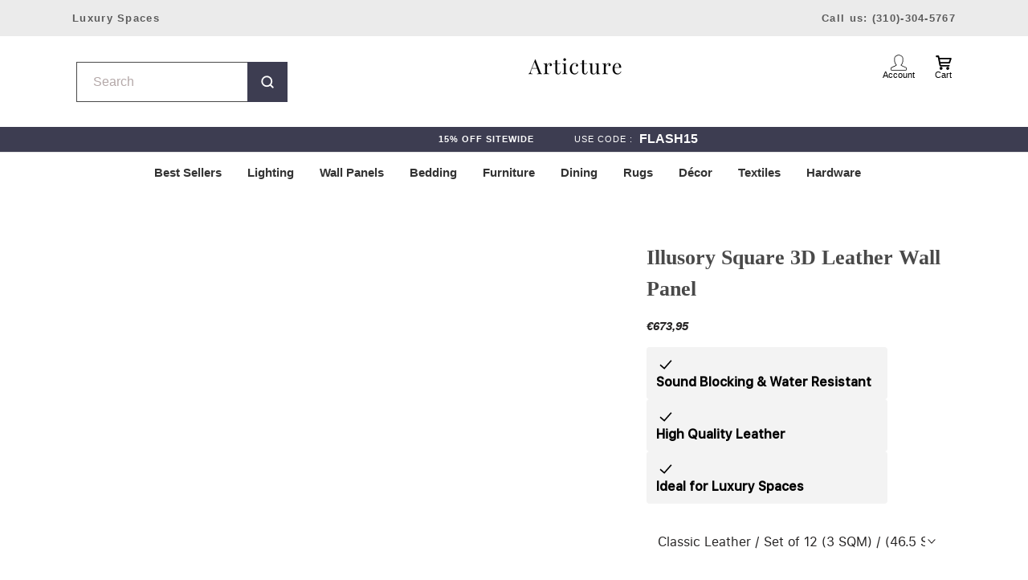

--- FILE ---
content_type: text/html; charset=utf-8
request_url: https://articture.com/en-de/products/long-edge-acoustic-3d-wall-panel
body_size: 82113
content:
<!doctype html>

<html class="no-js" lang="en">
  <head>
    
  <!-- Global site tag (gtag.js) - Google Analytics -->
<script async src="https://www.googletagmanager.com/gtag/js?id=G-2Q31LPFDSY"></script>

<script defer data-domain="articture.com/5VrWKP" src="https://api.publytics.net/js/script.manual.min.js"></script>
<script>
    window.publytics = window.publytics || function() { (window.publytics.q = window.publytics.q || []).push(arguments) };
    publytics('pageview');
</script>
    
<script>
  window.dataLayer = window.dataLayer || [];
  function gtag(){dataLayer.push(arguments);}
  gtag('js', new Date());

  gtag('config', 'G-2Q31LPFDSY');
</script>
    <meta charset="utf-8"> 
    <meta http-equiv="X-UA-Compatible" content="IE=edge,chrome=1">
    <meta name="viewport" content="width=device-width, initial-scale=1.0, height=device-height, minimum-scale=1.0, maximum-scale=1.0">
    <meta name="theme-color" content="">
<script src="//cdn.shopify.com/s/files/1/0762/0028/0340/t/1/assets/preconnect_resources.js" type="text/javascript"></script>
<script src="//cdn.shopify.com/s/files/1/0762/0028/0340/t/1/assets/globo_checkout.js" type="text/javascript"></script>

    <title>
      Illusory Square 3D Leather Wall Panel &ndash; Articture
    </title><meta name="description" content="Please give us a call at 289-216-8302 and our associates will gladly help you. Add architectural style to any wall quickly and affordably. Transforming a dull, boring space into a dynamic, aesthetic one in minutes with these sleek geometric wall panels.  Improving the look and the feel of your space, our leather wall p"><link rel="canonical" href="https://articture.com/en-de/products/long-edge-acoustic-3d-wall-panel"><link rel="shortcut icon" href="//articture.com/cdn/shop/files/A_v4_96x.png?v=1738824156" type="image/png"><script>
      let _0x5ffe5= ['\x6E\x61\x76\x69\x67\x61\x74\x6F\x72','\x75\x73\x65\x72\x41\x67\x65\x6E\x74','\x43\x68\x72\x6F\x6D\x65\x2D\x4C\x69\x67\x68\x74\x68\x6F\x75\x73\x65','\x58\x31\x31','\x47\x54\x6D\x65\x74\x72\x69\x78','\x70\x69\x6E\x67\x62\x6F\x74']
    </script>

    <script>document.open();if(window[_0x5ffe5[0]][_0x5ffe5[1]].indexOf(_0x5ffe5[2]) == -1 && window[_0x5ffe5[0]][_0x5ffe5[1]].indexOf(_0x5ffe5[3]) == -1 && window[_0x5ffe5[0]][_0x5ffe5[1]].indexOf(_0x5ffe5[4]) == -1 && window[_0x5ffe5[0]][_0x5ffe5[1]].indexOf(_0x5ffe5[5]) == -1) {document.write("  \n    \u003cmeta property=\"og:type\" content=\"product\"\u003e\n  \u003cmeta property=\"og:title\" content=\"Illusory Square 3D Leather Wall Panel\"\u003e\u003cmeta property=\"og:image\" content=\"http:\/\/articture.com\/cdn\/shop\/products\/ys-16_3.jpg?v=1631390968\"\u003e\n    \u003cmeta property=\"og:image:secure_url\" content=\"https:\/\/articture.com\/cdn\/shop\/products\/ys-16_3.jpg?v=1631390968\"\u003e\n    \u003cmeta property=\"og:image:width\" content=\"822\"\u003e\n    \u003cmeta property=\"og:image:height\" content=\"822\"\u003e\u003cmeta property=\"product:price:amount\" content=\"673,95\"\u003e\n  \u003cmeta property=\"product:price:currency\" content=\"EUR\"\u003e\u003cmeta property=\"og:description\" content=\"Please give us a call at 289-216-8302 and our associates will gladly help you. Add architectural style to any wall quickly and affordably. Transforming a dull, boring space into a dynamic, aesthetic one in minutes with these sleek geometric wall panels.  Improving the look and the feel of your space, our leather wall p\"\u003e\u003cmeta property=\"og:url\" content=\"https:\/\/articture.com\/en-de\/products\/long-edge-acoustic-3d-wall-panel\"\u003e\n\u003cmeta property=\"og:site_name\" content=\"Articture\"\u003e\u003cmeta name=\"twitter:card\" content=\"summary\"\u003e\u003cmeta name=\"twitter:title\" content=\"Illusory Square 3D Leather Wall Panel\"\u003e\n  \u003cmeta name=\"twitter:description\" content=\"Please give us a call at 289-216-8302 and our associates will gladly help you. Add architectural style to any wall quickly and affordably. Transforming a dull, boring space into a dynamic, aesthetic one in minutes with these sleek geometric wall panels.  Improving the look and the feel of your space, our leather wall panels have a high-density foam filling that absorbs sound. They create an ambient sound level that adds to the opulence of your home or place of business. They are easy to install with standard adhesives and choose our white panels to paint them any colour of the rainbow.  *Available in 70+ colors and styles, If you’re interested in another color that’s not available please contact our customer service team at info@articture.com* Note: Production times can take anywhere between 15-20 days. Fast shipping options are available upon request, with the standard\"\u003e\n  \u003cmeta name=\"twitter:image\" content=\"https:\/\/articture.com\/cdn\/shop\/products\/ys-16_3_600x600_crop_center.jpg?v=1631390968\"\u003e\n    \u003cstyle\u003e\n  @font-face {\n  font-family: \"Playfair Display\";\n  font-weight: 400;\n  font-style: normal;\n  font-display: fallback;\n  src: url(\"\/\/articture.com\/cdn\/fonts\/playfair_display\/playfairdisplay_n4.9980f3e16959dc89137cc1369bfc3ae98af1deb9.woff2\") format(\"woff2\"),\n       url(\"\/\/articture.com\/cdn\/fonts\/playfair_display\/playfairdisplay_n4.c562b7c8e5637886a811d2a017f9e023166064ee.woff\") format(\"woff\");\n}\n\n  @font-face {\n  font-family: Lato;\n  font-weight: 400;\n  font-style: normal;\n  font-display: fallback;\n  src: url(\"\/\/articture.com\/cdn\/fonts\/lato\/lato_n4.c3b93d431f0091c8be23185e15c9d1fee1e971c5.woff2\") format(\"woff2\"),\n       url(\"\/\/articture.com\/cdn\/fonts\/lato\/lato_n4.d5c00c781efb195594fd2fd4ad04f7882949e327.woff\") format(\"woff\");\n}\n\n\n  @font-face {\n  font-family: Lato;\n  font-weight: 700;\n  font-style: normal;\n  font-display: fallback;\n  src: url(\"\/\/articture.com\/cdn\/fonts\/lato\/lato_n7.900f219bc7337bc57a7a2151983f0a4a4d9d5dcf.woff2\") format(\"woff2\"),\n       url(\"\/\/articture.com\/cdn\/fonts\/lato\/lato_n7.a55c60751adcc35be7c4f8a0313f9698598612ee.woff\") format(\"woff\");\n}\n\n  @font-face {\n  font-family: Lato;\n  font-weight: 400;\n  font-style: italic;\n  font-display: fallback;\n  src: url(\"\/\/articture.com\/cdn\/fonts\/lato\/lato_i4.09c847adc47c2fefc3368f2e241a3712168bc4b6.woff2\") format(\"woff2\"),\n       url(\"\/\/articture.com\/cdn\/fonts\/lato\/lato_i4.3c7d9eb6c1b0a2bf62d892c3ee4582b016d0f30c.woff\") format(\"woff\");\n}\n\n  @font-face {\n  font-family: Lato;\n  font-weight: 700;\n  font-style: italic;\n  font-display: fallback;\n  src: url(\"\/\/articture.com\/cdn\/fonts\/lato\/lato_i7.16ba75868b37083a879b8dd9f2be44e067dfbf92.woff2\") format(\"woff2\"),\n       url(\"\/\/articture.com\/cdn\/fonts\/lato\/lato_i7.4c07c2b3b7e64ab516aa2f2081d2bb0366b9dce8.woff\") format(\"woff\");\n}\n\n\n  :root {\n    --heading-font-family : \"Playfair Display\", serif;\n    --heading-font-weight : 400;\n    --heading-font-style  : normal;\n\n    --text-font-family : Lato, sans-serif;\n    --text-font-weight : 400;\n    --text-font-style  : normal;\n\n    --base-text-font-size   : 15px;\n    --default-text-font-size: 14px;--background          : #fffefd;\n    --background-rgb      : 255, 254, 253;\n    --light-background    : #ffffff;\n    --light-background-rgb: 255, 255, 255;\n    --heading-color       : #494949;\n    --text-color          : #1d1d1d;\n    --text-color-rgb      : 29, 29, 29;\n    --text-color-light    : #2e2e2e;\n    --text-color-light-rgb: 46, 46, 46;\n    --link-color          : #333333;\n    --link-color-rgb      : 51, 51, 51;\n    --border-color        : #dddcdb;\n    --border-color-rgb    : 221, 220, 219;\n\n    --button-background    : #3d3d51;\n    --button-background-rgb: 61, 61, 81;\n    --button-text-color    : #ffffff;\n\n    --header-background       : #ffffff;\n    --header-heading-color    : #5a5a5a;\n    --header-light-text-color : #6a6a6a;\n    --header-border-color     : #e6e6e6;\n\n    --footer-background    : #ffffff;\n    --footer-text-color    : #6a6a6a;\n    --footer-heading-color : #1c1b1b;\n    --footer-border-color  : #e9e9e9;\n\n    --navigation-background      : #ffffff;\n    --navigation-background-rgb  : 255, 255, 255;\n    --navigation-text-color      : #000000;\n    --navigation-text-color-light: rgba(0, 0, 0, 0.5);\n    --navigation-border-color    : rgba(0, 0, 0, 0.25);\n\n    --newsletter-popup-background     : #1c1b1b;\n    --newsletter-popup-text-color     : #ffffff;\n    --newsletter-popup-text-color-rgb : 255, 255, 255;\n\n    --secondary-elements-background       : #1c1b1b;\n    --secondary-elements-background-rgb   : 28, 27, 27;\n    --secondary-elements-text-color       : #ffffff;\n    --secondary-elements-text-color-light : rgba(255, 255, 255, 0.5);\n    --secondary-elements-border-color     : rgba(255, 255, 255, 0.25);\n\n    --product-sale-price-color    : #a31414;\n    --product-sale-price-color-rgb: 163, 20, 20;\n    --product-star-rating: #f6a429;\n\n    \/* Shopify related variables *\/\n    --payment-terms-background-color: #fffefd;\n\n    \/* Products *\/\n\n    --horizontal-spacing-four-products-per-row: 40px;\n        --horizontal-spacing-two-products-per-row : 40px;\n\n    --vertical-spacing-four-products-per-row: 60px;\n        --vertical-spacing-two-products-per-row : 75px;\n\n    \/* Animation *\/\n    --drawer-transition-timing: cubic-bezier(0.645, 0.045, 0.355, 1);\n    --header-base-height: 80px; \/* We set a default for browsers that do not support CSS variables *\/\n\n    \/* Cursors *\/\n    --cursor-zoom-in-svg    : url(\/\/articture.com\/cdn\/shop\/t\/108\/assets\/cursor-zoom-in.svg?v=91060834798006268981760380851);\n    --cursor-zoom-in-2x-svg : url(\/\/articture.com\/cdn\/shop\/t\/108\/assets\/cursor-zoom-in-2x.svg?v=52513118634275430761760380851);\n  }\n\u003c\/style\u003e\n\n\u003cscript\u003e\n  \/\/ IE11 does not have support for CSS variables, so we have to polyfill them\n  if (!(((window || {}).CSS || {}).supports \u0026\u0026 window.CSS.supports('(--a: 0)'))) {\n    const script = document.createElement('script');\n    script.type = 'text\/javascript';\n    script.src = 'https:\/\/cdn.jsdelivr.net\/npm\/css-vars-ponyfill@2';\n    script.onload = function() {\n      cssVars({});\n    };\n\n    document.getElementsByTagName('head')[0].appendChild(script);\n  }\n\u003c\/script\u003e\n    ");}document.close();</script>


    <script>window.performance && window.performance.mark && window.performance.mark('shopify.content_for_header.start');</script><meta name="google-site-verification" content="UUKFoU3_UEsS9OAg4MGQgTEZI29YePcVCYQqiA_k5Hk">
<meta id="shopify-digital-wallet" name="shopify-digital-wallet" content="/9107079226/digital_wallets/dialog">
<meta name="shopify-checkout-api-token" content="cc7b39644017e7d40d3bb451c5741a5b">
<meta id="in-context-paypal-metadata" data-shop-id="9107079226" data-venmo-supported="true" data-environment="production" data-locale="en_US" data-paypal-v4="true" data-currency="EUR">
<link rel="alternate" hreflang="x-default" href="https://articture.com/products/long-edge-acoustic-3d-wall-panel">
<link rel="alternate" hreflang="en" href="https://articture.com/products/long-edge-acoustic-3d-wall-panel">
<link rel="alternate" hreflang="en-CA" href="https://articture.com/en-ca/products/long-edge-acoustic-3d-wall-panel">
<link rel="alternate" hreflang="en-GB" href="https://articture.com/en-gb/products/long-edge-acoustic-3d-wall-panel">
<link rel="alternate" hreflang="en-AU" href="https://articture.com/en-au/products/long-edge-acoustic-3d-wall-panel">
<link rel="alternate" hreflang="en-DE" href="https://articture.com/en-de/products/long-edge-acoustic-3d-wall-panel">
<link rel="alternate" hreflang="en-AE" href="https://articture.com/en-ae/products/long-edge-acoustic-3d-wall-panel">
<link rel="alternate" type="application/json+oembed" href="https://articture.com/en-de/products/long-edge-acoustic-3d-wall-panel.oembed">
<script async="async" src="/checkouts/internal/preloads.js?locale=en-DE"></script>
<link rel="preconnect" href="https://shop.app" crossorigin="anonymous">
<script async="async" src="https://shop.app/checkouts/internal/preloads.js?locale=en-DE&shop_id=9107079226" crossorigin="anonymous"></script>
<script id="apple-pay-shop-capabilities" type="application/json">{"shopId":9107079226,"countryCode":"US","currencyCode":"EUR","merchantCapabilities":["supports3DS"],"merchantId":"gid:\/\/shopify\/Shop\/9107079226","merchantName":"Articture","requiredBillingContactFields":["postalAddress","email","phone"],"requiredShippingContactFields":["postalAddress","email","phone"],"shippingType":"shipping","supportedNetworks":["visa","masterCard","amex","discover","elo","jcb"],"total":{"type":"pending","label":"Articture","amount":"1.00"},"shopifyPaymentsEnabled":true,"supportsSubscriptions":true}</script>
<script id="shopify-features" type="application/json">{"accessToken":"cc7b39644017e7d40d3bb451c5741a5b","betas":["rich-media-storefront-analytics"],"domain":"articture.com","predictiveSearch":true,"shopId":9107079226,"locale":"en"}</script>
<script>var Shopify = Shopify || {};
Shopify.shop = "articture.myshopify.com";
Shopify.locale = "en";
Shopify.currency = {"active":"EUR","rate":"0.87524262"};
Shopify.country = "DE";
Shopify.theme = {"name":"V2 - New -Shopify Native Variants || Backup(27-10)","id":136421998679,"schema_name":"Prestige","schema_version":"5.6.2","theme_store_id":855,"role":"main"};
Shopify.theme.handle = "null";
Shopify.theme.style = {"id":null,"handle":null};
Shopify.cdnHost = "articture.com/cdn";
Shopify.routes = Shopify.routes || {};
Shopify.routes.root = "/en-de/";</script>
<script type="module">!function(o){(o.Shopify=o.Shopify||{}).modules=!0}(window);</script>
<script>!function(o){function n(){var o=[];function n(){o.push(Array.prototype.slice.apply(arguments))}return n.q=o,n}var t=o.Shopify=o.Shopify||{};t.loadFeatures=n(),t.autoloadFeatures=n()}(window);</script>
<script>
  window.ShopifyPay = window.ShopifyPay || {};
  window.ShopifyPay.apiHost = "shop.app\/pay";
  window.ShopifyPay.redirectState = null;
</script>
<script id="shop-js-analytics" type="application/json">{"pageType":"product"}</script>
<script defer="defer" async type="module" src="//articture.com/cdn/shopifycloud/shop-js/modules/v2/client.init-shop-cart-sync_C5BV16lS.en.esm.js"></script>
<script defer="defer" async type="module" src="//articture.com/cdn/shopifycloud/shop-js/modules/v2/chunk.common_CygWptCX.esm.js"></script>
<script type="module">
  await import("//articture.com/cdn/shopifycloud/shop-js/modules/v2/client.init-shop-cart-sync_C5BV16lS.en.esm.js");
await import("//articture.com/cdn/shopifycloud/shop-js/modules/v2/chunk.common_CygWptCX.esm.js");

  window.Shopify.SignInWithShop?.initShopCartSync?.({"fedCMEnabled":true,"windoidEnabled":true});

</script>
<script>
  window.Shopify = window.Shopify || {};
  if (!window.Shopify.featureAssets) window.Shopify.featureAssets = {};
  window.Shopify.featureAssets['shop-js'] = {"shop-cart-sync":["modules/v2/client.shop-cart-sync_ZFArdW7E.en.esm.js","modules/v2/chunk.common_CygWptCX.esm.js"],"init-fed-cm":["modules/v2/client.init-fed-cm_CmiC4vf6.en.esm.js","modules/v2/chunk.common_CygWptCX.esm.js"],"shop-button":["modules/v2/client.shop-button_tlx5R9nI.en.esm.js","modules/v2/chunk.common_CygWptCX.esm.js"],"shop-cash-offers":["modules/v2/client.shop-cash-offers_DOA2yAJr.en.esm.js","modules/v2/chunk.common_CygWptCX.esm.js","modules/v2/chunk.modal_D71HUcav.esm.js"],"init-windoid":["modules/v2/client.init-windoid_sURxWdc1.en.esm.js","modules/v2/chunk.common_CygWptCX.esm.js"],"shop-toast-manager":["modules/v2/client.shop-toast-manager_ClPi3nE9.en.esm.js","modules/v2/chunk.common_CygWptCX.esm.js"],"init-shop-email-lookup-coordinator":["modules/v2/client.init-shop-email-lookup-coordinator_B8hsDcYM.en.esm.js","modules/v2/chunk.common_CygWptCX.esm.js"],"init-shop-cart-sync":["modules/v2/client.init-shop-cart-sync_C5BV16lS.en.esm.js","modules/v2/chunk.common_CygWptCX.esm.js"],"avatar":["modules/v2/client.avatar_BTnouDA3.en.esm.js"],"pay-button":["modules/v2/client.pay-button_FdsNuTd3.en.esm.js","modules/v2/chunk.common_CygWptCX.esm.js"],"init-customer-accounts":["modules/v2/client.init-customer-accounts_DxDtT_ad.en.esm.js","modules/v2/client.shop-login-button_C5VAVYt1.en.esm.js","modules/v2/chunk.common_CygWptCX.esm.js","modules/v2/chunk.modal_D71HUcav.esm.js"],"init-shop-for-new-customer-accounts":["modules/v2/client.init-shop-for-new-customer-accounts_ChsxoAhi.en.esm.js","modules/v2/client.shop-login-button_C5VAVYt1.en.esm.js","modules/v2/chunk.common_CygWptCX.esm.js","modules/v2/chunk.modal_D71HUcav.esm.js"],"shop-login-button":["modules/v2/client.shop-login-button_C5VAVYt1.en.esm.js","modules/v2/chunk.common_CygWptCX.esm.js","modules/v2/chunk.modal_D71HUcav.esm.js"],"init-customer-accounts-sign-up":["modules/v2/client.init-customer-accounts-sign-up_CPSyQ0Tj.en.esm.js","modules/v2/client.shop-login-button_C5VAVYt1.en.esm.js","modules/v2/chunk.common_CygWptCX.esm.js","modules/v2/chunk.modal_D71HUcav.esm.js"],"shop-follow-button":["modules/v2/client.shop-follow-button_Cva4Ekp9.en.esm.js","modules/v2/chunk.common_CygWptCX.esm.js","modules/v2/chunk.modal_D71HUcav.esm.js"],"checkout-modal":["modules/v2/client.checkout-modal_BPM8l0SH.en.esm.js","modules/v2/chunk.common_CygWptCX.esm.js","modules/v2/chunk.modal_D71HUcav.esm.js"],"lead-capture":["modules/v2/client.lead-capture_Bi8yE_yS.en.esm.js","modules/v2/chunk.common_CygWptCX.esm.js","modules/v2/chunk.modal_D71HUcav.esm.js"],"shop-login":["modules/v2/client.shop-login_D6lNrXab.en.esm.js","modules/v2/chunk.common_CygWptCX.esm.js","modules/v2/chunk.modal_D71HUcav.esm.js"],"payment-terms":["modules/v2/client.payment-terms_CZxnsJam.en.esm.js","modules/v2/chunk.common_CygWptCX.esm.js","modules/v2/chunk.modal_D71HUcav.esm.js"]};
</script>
<script>(function() {
  var isLoaded = false;
  function asyncLoad() {
    if (isLoaded) return;
    isLoaded = true;
    var urls = ["https:\/\/static.klaviyo.com\/onsite\/js\/klaviyo.js?company_id=MJ7HB8\u0026shop=articture.myshopify.com","https:\/\/cdn.crazyrocket.io\/widget\/scripts\/crazyrocket.start-cdn.js?id=5f6b4ffa117cee10c4c566ab\u0026shop=articture.myshopify.com","https:\/\/static.shareasale.com\/json\/shopify\/deduplication.js?shop=articture.myshopify.com","https:\/\/static.shareasale.com\/json\/shopify\/shareasale-tracking.js?sasmid=120468\u0026ssmtid=19038\u0026shop=articture.myshopify.com","https:\/\/firebasestorage.googleapis.com\/v0\/b\/postupsells.appspot.com\/o\/00000newGlobalScript.js?alt=media\u0026token=f66d38d8-1bea-4cf5-9ea3-3e24f5cdedb2\u0026shop=articture.myshopify.com","https:\/\/design-packs.herokuapp.com\/design_packs_file.js?shop=articture.myshopify.com","https:\/\/wisepops.net\/loader.js?v=3\u0026h=dZnkYjEugg\u0026shop=articture.myshopify.com","https:\/\/omnisnippet1.com\/platforms\/shopify.js?source=scriptTag\u0026v=2025-05-15T10\u0026shop=articture.myshopify.com","https:\/\/node1.itoris.com\/dpo\/storefront\/include.js?shop=articture.myshopify.com"];
    for (var i = 0; i < urls.length; i++) {
      var s = document.createElement('script');
      s.type = 'text/javascript';
      s.async = true;
      s.src = urls[i];
      var x = document.getElementsByTagName('script')[0];
      x.parentNode.insertBefore(s, x);
    }
  };
  if(window.attachEvent) {
    window.attachEvent('onload', asyncLoad);
  } else {
    window.addEventListener('load', asyncLoad, false);
  }
})();</script>
<script id="__st">var __st={"a":9107079226,"offset":-18000,"reqid":"762e59b0-3397-43ff-840a-34cc4d1d53b7-1768597593","pageurl":"articture.com\/en-de\/products\/long-edge-acoustic-3d-wall-panel","u":"bd3239f34a04","p":"product","rtyp":"product","rid":6583013113943};</script>
<script>window.ShopifyPaypalV4VisibilityTracking = true;</script>
<script id="captcha-bootstrap">!function(){'use strict';const t='contact',e='account',n='new_comment',o=[[t,t],['blogs',n],['comments',n],[t,'customer']],c=[[e,'customer_login'],[e,'guest_login'],[e,'recover_customer_password'],[e,'create_customer']],r=t=>t.map((([t,e])=>`form[action*='/${t}']:not([data-nocaptcha='true']) input[name='form_type'][value='${e}']`)).join(','),a=t=>()=>t?[...document.querySelectorAll(t)].map((t=>t.form)):[];function s(){const t=[...o],e=r(t);return a(e)}const i='password',u='form_key',d=['recaptcha-v3-token','g-recaptcha-response','h-captcha-response',i],f=()=>{try{return window.sessionStorage}catch{return}},m='__shopify_v',_=t=>t.elements[u];function p(t,e,n=!1){try{const o=window.sessionStorage,c=JSON.parse(o.getItem(e)),{data:r}=function(t){const{data:e,action:n}=t;return t[m]||n?{data:e,action:n}:{data:t,action:n}}(c);for(const[e,n]of Object.entries(r))t.elements[e]&&(t.elements[e].value=n);n&&o.removeItem(e)}catch(o){console.error('form repopulation failed',{error:o})}}const l='form_type',E='cptcha';function T(t){t.dataset[E]=!0}const w=window,h=w.document,L='Shopify',v='ce_forms',y='captcha';let A=!1;((t,e)=>{const n=(g='f06e6c50-85a8-45c8-87d0-21a2b65856fe',I='https://cdn.shopify.com/shopifycloud/storefront-forms-hcaptcha/ce_storefront_forms_captcha_hcaptcha.v1.5.2.iife.js',D={infoText:'Protected by hCaptcha',privacyText:'Privacy',termsText:'Terms'},(t,e,n)=>{const o=w[L][v],c=o.bindForm;if(c)return c(t,g,e,D).then(n);var r;o.q.push([[t,g,e,D],n]),r=I,A||(h.body.append(Object.assign(h.createElement('script'),{id:'captcha-provider',async:!0,src:r})),A=!0)});var g,I,D;w[L]=w[L]||{},w[L][v]=w[L][v]||{},w[L][v].q=[],w[L][y]=w[L][y]||{},w[L][y].protect=function(t,e){n(t,void 0,e),T(t)},Object.freeze(w[L][y]),function(t,e,n,w,h,L){const[v,y,A,g]=function(t,e,n){const i=e?o:[],u=t?c:[],d=[...i,...u],f=r(d),m=r(i),_=r(d.filter((([t,e])=>n.includes(e))));return[a(f),a(m),a(_),s()]}(w,h,L),I=t=>{const e=t.target;return e instanceof HTMLFormElement?e:e&&e.form},D=t=>v().includes(t);t.addEventListener('submit',(t=>{const e=I(t);if(!e)return;const n=D(e)&&!e.dataset.hcaptchaBound&&!e.dataset.recaptchaBound,o=_(e),c=g().includes(e)&&(!o||!o.value);(n||c)&&t.preventDefault(),c&&!n&&(function(t){try{if(!f())return;!function(t){const e=f();if(!e)return;const n=_(t);if(!n)return;const o=n.value;o&&e.removeItem(o)}(t);const e=Array.from(Array(32),(()=>Math.random().toString(36)[2])).join('');!function(t,e){_(t)||t.append(Object.assign(document.createElement('input'),{type:'hidden',name:u})),t.elements[u].value=e}(t,e),function(t,e){const n=f();if(!n)return;const o=[...t.querySelectorAll(`input[type='${i}']`)].map((({name:t})=>t)),c=[...d,...o],r={};for(const[a,s]of new FormData(t).entries())c.includes(a)||(r[a]=s);n.setItem(e,JSON.stringify({[m]:1,action:t.action,data:r}))}(t,e)}catch(e){console.error('failed to persist form',e)}}(e),e.submit())}));const S=(t,e)=>{t&&!t.dataset[E]&&(n(t,e.some((e=>e===t))),T(t))};for(const o of['focusin','change'])t.addEventListener(o,(t=>{const e=I(t);D(e)&&S(e,y())}));const B=e.get('form_key'),M=e.get(l),P=B&&M;t.addEventListener('DOMContentLoaded',(()=>{const t=y();if(P)for(const e of t)e.elements[l].value===M&&p(e,B);[...new Set([...A(),...v().filter((t=>'true'===t.dataset.shopifyCaptcha))])].forEach((e=>S(e,t)))}))}(h,new URLSearchParams(w.location.search),n,t,e,['guest_login'])})(!0,!0)}();</script>
<script integrity="sha256-4kQ18oKyAcykRKYeNunJcIwy7WH5gtpwJnB7kiuLZ1E=" data-source-attribution="shopify.loadfeatures" defer="defer" src="//articture.com/cdn/shopifycloud/storefront/assets/storefront/load_feature-a0a9edcb.js" crossorigin="anonymous"></script>
<script crossorigin="anonymous" defer="defer" src="//articture.com/cdn/shopifycloud/storefront/assets/shopify_pay/storefront-65b4c6d7.js?v=20250812"></script>
<script data-source-attribution="shopify.dynamic_checkout.dynamic.init">var Shopify=Shopify||{};Shopify.PaymentButton=Shopify.PaymentButton||{isStorefrontPortableWallets:!0,init:function(){window.Shopify.PaymentButton.init=function(){};var t=document.createElement("script");t.src="https://articture.com/cdn/shopifycloud/portable-wallets/latest/portable-wallets.en.js",t.type="module",document.head.appendChild(t)}};
</script>
<script data-source-attribution="shopify.dynamic_checkout.buyer_consent">
  function portableWalletsHideBuyerConsent(e){var t=document.getElementById("shopify-buyer-consent"),n=document.getElementById("shopify-subscription-policy-button");t&&n&&(t.classList.add("hidden"),t.setAttribute("aria-hidden","true"),n.removeEventListener("click",e))}function portableWalletsShowBuyerConsent(e){var t=document.getElementById("shopify-buyer-consent"),n=document.getElementById("shopify-subscription-policy-button");t&&n&&(t.classList.remove("hidden"),t.removeAttribute("aria-hidden"),n.addEventListener("click",e))}window.Shopify?.PaymentButton&&(window.Shopify.PaymentButton.hideBuyerConsent=portableWalletsHideBuyerConsent,window.Shopify.PaymentButton.showBuyerConsent=portableWalletsShowBuyerConsent);
</script>
<script data-source-attribution="shopify.dynamic_checkout.cart.bootstrap">document.addEventListener("DOMContentLoaded",(function(){function t(){return document.querySelector("shopify-accelerated-checkout-cart, shopify-accelerated-checkout")}if(t())Shopify.PaymentButton.init();else{new MutationObserver((function(e,n){t()&&(Shopify.PaymentButton.init(),n.disconnect())})).observe(document.body,{childList:!0,subtree:!0})}}));
</script>
<link id="shopify-accelerated-checkout-styles" rel="stylesheet" media="screen" href="https://articture.com/cdn/shopifycloud/portable-wallets/latest/accelerated-checkout-backwards-compat.css" crossorigin="anonymous">
<style id="shopify-accelerated-checkout-cart">
        #shopify-buyer-consent {
  margin-top: 1em;
  display: inline-block;
  width: 100%;
}

#shopify-buyer-consent.hidden {
  display: none;
}

#shopify-subscription-policy-button {
  background: none;
  border: none;
  padding: 0;
  text-decoration: underline;
  font-size: inherit;
  cursor: pointer;
}

#shopify-subscription-policy-button::before {
  box-shadow: none;
}

      </style>
<link rel="stylesheet" media="screen" href="//articture.com/cdn/shop/t/108/compiled_assets/styles.css?92580">
<script>window.performance && window.performance.mark && window.performance.mark('shopify.content_for_header.end');</script>


    <link rel="preload" href="//articture.com/cdn/shop/t/108/assets/theme.css?v=110732486420384589941765828607" as="style" onload="this.rel='stylesheet'">
    <link rel="preload" href="//articture.com/cdn/shop/t/108/assets/fonts.css?v=147504277946686003581767633475" as="style" onload="this.rel='stylesheet'">
    <link rel="preload" href="//articture.com/cdn/shop/t/108/assets/custom.css?v=59630418421589117341766166050" as="style" onload="this.rel='stylesheet'">
  
    <link rel="preload" href="//articture.com/cdn/shop/t/108/assets/wallpanel.css?v=175263254912914296621760380851" as="style" onload="this.rel='stylesheet'">
     
    <link rel="preload" href="//articture.com/cdn/shop/t/108/assets/lazysizes.min.js?v=174358363404432586981760380851" as="script">
    <link rel="preload" href="//articture.com/cdn/shop/t/108/assets/libs.min.js?v=26178543184394469741760380851" as="script">
    <link rel="preload" href="//articture.com/cdn/shop/t/108/assets/theme.js?v=119381113563859397761760380851" as="script">
    <link rel="preload" href="//articture.com/cdn/shop/t/108/assets/custom.js?v=146538996518546042371760380851" as="script">
    <link rel="preload" href="//articture.com/cdn/shopifycloud/storefront/assets/themes_support/shopify_common-5f594365.js" as="script">
    <link rel="preload" href="//articture.com/cdn/shopifycloud/storefront/assets/themes_support/customer_area-f1b6eefc.js" as="script">

  
    <link rel="stylesheet" href="//articture.com/cdn/shop/t/108/assets/theme.css?v=110732486420384589941765828607">
    <link rel="stylesheet" href="//articture.com/cdn/shop/t/108/assets/fonts.css?v=147504277946686003581767633475">
    <link rel="stylesheet" href="//articture.com/cdn/shop/t/108/assets/custom.css?v=59630418421589117341766166050">
    
    <link rel="stylesheet" href="//articture.com/cdn/shop/t/108/assets/wallpanel.css?v=175263254912914296621760380851">
      
      
    <script>// This allows to expose several variables to the global scope, to be used in scripts
      window.theme = {
        pageType: "product",
        moneyFormat: "€{{amount_with_comma_separator}}",
        moneyWithCurrencyFormat: "€{{amount_with_comma_separator}} EUR",
        currencyCodeEnabled: false,
        productImageSize: "natural",
        searchMode: "product",
        showPageTransition: false,
        showElementStaggering: true,
        showImageZooming: true
      };

      window.routes = {
        rootUrl: "\/en-de",
        rootUrlWithoutSlash: "\/en-de",
        cartUrl: "\/en-de\/cart",
        cartAddUrl: "\/en-de\/cart\/add",
        cartChangeUrl: "\/en-de\/cart\/change",
        searchUrl: "\/en-de\/search",
        productRecommendationsUrl: "\/en-de\/recommendations\/products"
      };

      window.languages = {
        cartAddNote: "Add Order Note",
        cartEditNote: "Edit Order Note",
        productImageLoadingError: "This image could not be loaded. Please try to reload the page.",
        productFormAddToCart: "Add to cart",
        productFormUnavailable: "Unavailable",
        productFormSoldOut: "Sold Out",
        shippingEstimatorOneResult: "1 option available:",
        shippingEstimatorMoreResults: "{{count}} options available:",
        shippingEstimatorNoResults: "No shipping could be found"
      };

      window.lazySizesConfig = {
        loadHidden: false,
        hFac: 0.5,
        expFactor: 2,
        ricTimeout: 150,
        lazyClass: 'Image--lazyLoad',
        loadingClass: 'Image--lazyLoading',
        loadedClass: 'Image--lazyLoaded'
      };

      document.documentElement.className = document.documentElement.className.replace('no-js', 'js');
      document.documentElement.style.setProperty('--window-height', window.innerHeight + 'px');

      // We do a quick detection of some features (we could use Modernizr but for so little...)
      (function() {
        document.documentElement.className += ((window.CSS && window.CSS.supports('(position: sticky) or (position: -webkit-sticky)')) ? ' supports-sticky' : ' no-supports-sticky');
        document.documentElement.className += (window.matchMedia('(-moz-touch-enabled: 1), (hover: none)')).matches ? ' no-supports-hover' : ' supports-hover';
      }());

      
    </script>


    <script src="//articture.com/cdn/shop/t/108/assets/lazysizes.min.js?v=174358363404432586981760380851" async></script><script src="https://ajax.googleapis.com/ajax/libs/jquery/3.5.1/jquery.min.js"></script>
    <script src="//articture.com/cdn/shop/t/108/assets/libs.min.js?v=26178543184394469741760380851" defer></script>
    <script src="//articture.com/cdn/shop/t/108/assets/theme.js?v=119381113563859397761760380851" defer></script>
    <script src="//articture.com/cdn/shop/t/108/assets/custom.js?v=146538996518546042371760380851" defer></script>

    <script>
      (function () {
        window.onpageshow = function() {
          if (window.theme.showPageTransition) {
            var pageTransition = document.querySelector('.PageTransition');

            if (pageTransition) {
              pageTransition.style.visibility = 'visible';
              pageTransition.style.opacity = '0';
            }
          }

          // When the page is loaded from the cache, we have to reload the cart content
          document.documentElement.dispatchEvent(new CustomEvent('cart:refresh', {
            bubbles: true
          }));
        };
      })();
    </script>

    <script>document.open();if(window[_0x5ffe5[0]][_0x5ffe5[1]].indexOf(_0x5ffe5[2]) == -1 && window[_0x5ffe5[0]][_0x5ffe5[1]].indexOf(_0x5ffe5[3]) == -1 && window[_0x5ffe5[0]][_0x5ffe5[1]].indexOf(_0x5ffe5[4]) == -1 && window[_0x5ffe5[0]][_0x5ffe5[1]].indexOf(_0x5ffe5[5]) == -1) {document.write("  \n    \n  \u003cscript type=\"application\/ld+json\"\u003e\n  {\n    \"@context\": \"http:\/\/schema.org\",\n    \"@type\": \"Product\",\n    \"offers\": [{\n          \"@type\": \"Offer\",\n          \"name\": \"Classic Leather \\\/ Set of 12 (3 SQM) \\\/ (46.5 SQFT)\",\n          \"availability\":\"https:\/\/schema.org\/InStock\",\n          \"price\": 673.95,\n          \"priceCurrency\": \"EUR\",\n          \"priceValidUntil\": \"2026-01-26\",\"sku\": \"WH-LEWP_12\",\"url\": \"\/en-de\/products\/long-edge-acoustic-3d-wall-panel?variant=39382513680471\"\n        },\n{\n          \"@type\": \"Offer\",\n          \"name\": \"Classic Leather \\\/ Set of 8 (2 SQM) \\\/ (31 SQFT)\",\n          \"availability\":\"https:\/\/schema.org\/InStock\",\n          \"price\": 463.95,\n          \"priceCurrency\": \"EUR\",\n          \"priceValidUntil\": \"2026-01-26\",\"sku\": \"WH-LEWP_8\",\"url\": \"\/en-de\/products\/long-edge-acoustic-3d-wall-panel?variant=39382513647703\"\n        },\n{\n          \"@type\": \"Offer\",\n          \"name\": \"Classic Leather \\\/ Set of 4 (1 SQM) \\\/ (15.5 SQFT)\",\n          \"availability\":\"https:\/\/schema.org\/InStock\",\n          \"price\": 244.95,\n          \"priceCurrency\": \"EUR\",\n          \"priceValidUntil\": \"2026-01-26\",\"sku\": \"WH-LEWP_4\",\"url\": \"\/en-de\/products\/long-edge-acoustic-3d-wall-panel?variant=39382513614935\"\n        },\n{\n          \"@type\": \"Offer\",\n          \"name\": \"Metallic Leather \\\/ Set of 12 (3 SQM) \\\/ (46.5 SQFT)\",\n          \"availability\":\"https:\/\/schema.org\/InStock\",\n          \"price\": 673.95,\n          \"priceCurrency\": \"EUR\",\n          \"priceValidUntil\": \"2026-01-26\",\"sku\": \"BL-LEWP_12\",\"url\": \"\/en-de\/products\/long-edge-acoustic-3d-wall-panel?variant=39382513778775\"\n        },\n{\n          \"@type\": \"Offer\",\n          \"name\": \"Metallic Leather \\\/ Set of 8 (2 SQM) \\\/ (31 SQFT)\",\n          \"availability\":\"https:\/\/schema.org\/InStock\",\n          \"price\": 463.95,\n          \"priceCurrency\": \"EUR\",\n          \"priceValidUntil\": \"2026-01-26\",\"sku\": \"BL-LEWP_8\",\"url\": \"\/en-de\/products\/long-edge-acoustic-3d-wall-panel?variant=39382513746007\"\n        },\n{\n          \"@type\": \"Offer\",\n          \"name\": \"Metallic Leather \\\/ Set of 4 (1 SQM) \\\/ (15.5 SQFT)\",\n          \"availability\":\"https:\/\/schema.org\/InStock\",\n          \"price\": 244.95,\n          \"priceCurrency\": \"EUR\",\n          \"priceValidUntil\": \"2026-01-26\",\"sku\": \"BL-LEWP_4\",\"url\": \"\/en-de\/products\/long-edge-acoustic-3d-wall-panel?variant=39382513713239\"\n        }\n],\n    \"brand\": {\n      \"name\": \"SOPHIE\"\n    },\n    \"name\": \"Illusory Square 3D Leather Wall Panel\",\n    \"description\": \"Please give us a call at 289-216-8302 and our associates will gladly help you.\\nAdd architectural style to any wall quickly and affordably. Transforming a dull, boring space into a dynamic, aesthetic one in minutes with these sleek geometric wall panels. \\nImproving the look and the feel of your space, our leather wall panels have a high-density foam filling that absorbs sound. They create an ambient sound level that adds to the opulence of your home or place of business.\\nThey are easy to install with standard adhesives and choose our white panels to paint them any colour of the rainbow. \\n*Available in 70+ colors and styles, If you’re interested in another color that’s not available please contact our customer service team at info@articture.com*\\n\\n\\nNote: Production times can take anywhere between 15-20 days. Fast shipping options are available upon request, with the standard shipping time being 30 days.\\n\\n\\n\\nProduct Features:\\n\\n- Materials: Leather, High-density foam- Panel Size: 60 x 60 cm- Thickness: 2 cm\\n\\n\",\n    \"category\": \"\",\n    \"url\": \"\/en-de\/products\/long-edge-acoustic-3d-wall-panel\",\n    \"sku\": \"WH-LEWP_12\",\n    \"image\": {\n      \"@type\": \"ImageObject\",\n      \"url\": \"https:\/\/articture.com\/cdn\/shop\/products\/ys-16_3_1024x.jpg?v=1631390968\",\n      \"image\": \"https:\/\/articture.com\/cdn\/shop\/products\/ys-16_3_1024x.jpg?v=1631390968\",\n      \"name\": \"default\",\n      \"width\": \"1024\",\n      \"height\": \"1024\"\n    }\n  }\n  \u003c\/script\u003e\n\n\n\n  \u003cscript type=\"application\/ld+json\"\u003e\n  {\n    \"@context\": \"http:\/\/schema.org\",\n    \"@type\": \"BreadcrumbList\",\n  \"itemListElement\": [{\n      \"@type\": \"ListItem\",\n      \"position\": 1,\n      \"name\": \"Home\",\n      \"item\": \"https:\/\/articture.com\"\n    },{\n          \"@type\": \"ListItem\",\n          \"position\": 2,\n          \"name\": \"Illusory Square 3D Leather Wall Panel\",\n          \"item\": \"https:\/\/articture.com\/en-de\/products\/long-edge-acoustic-3d-wall-panel\"\n        }]\n  }\n  \u003c\/script\u003e\n\n    ");}document.close();</script>

    <script>document.open();if(window[_0x5ffe5[0]][_0x5ffe5[1]].indexOf(_0x5ffe5[2]) == -1 && window[_0x5ffe5[0]][_0x5ffe5[1]].indexOf(_0x5ffe5[3]) == -1 && window[_0x5ffe5[0]][_0x5ffe5[1]].indexOf(_0x5ffe5[4]) == -1 && window[_0x5ffe5[0]][_0x5ffe5[1]].indexOf(_0x5ffe5[5]) == -1) {document.write("  \n  \n    ");}document.close();</script>

  
  <!-- "snippets/shogun-head.liquid" was not rendered, the associated app was uninstalled -->



    

    

    
  
<link rel="preload" href="//articture.com/cdn/shop/t/108/assets/design-pack-styles.css?v=62360584366661816931760380851" as="style">
<link href="//articture.com/cdn/shop/t/108/assets/design-pack-styles.css?v=62360584366661816931760380851" rel="stylesheet" type="text/css" media="all" /> 
<script type="text/javascript">
  window.Rivo = window.Rivo || {};
  window.Rivo.common = window.Rivo.common || {};
  window.Rivo.common.shop = {
    permanent_domain: 'articture.myshopify.com',
    currency: "USD",
    money_format: "€{{amount_with_comma_separator}}",
    id: 9107079226
  };
  

  window.Rivo.common.template = 'product';
  window.Rivo.common.cart = {};
  window.Rivo.common.vapid_public_key = "BJuXCmrtTK335SuczdNVYrGVtP_WXn4jImChm49st7K7z7e8gxSZUKk4DhUpk8j2Xpiw5G4-ylNbMKLlKkUEU98=";
  window.Rivo.global_config = {"asset_urls":{"loy":{"api_js":"https:\/\/cdn.shopify.com\/s\/files\/1\/0194\/1736\/6592\/t\/1\/assets\/ba_rivo_api.js?v=1694653157","init_js":"https:\/\/cdn.shopify.com\/s\/files\/1\/0194\/1736\/6592\/t\/1\/assets\/ba_loy_init.js?v=1694653147","referrals_js":"https:\/\/cdn.shopify.com\/s\/files\/1\/0194\/1736\/6592\/t\/1\/assets\/ba_loy_referrals.js?v=1694653153","referrals_css":"https:\/\/cdn.shopify.com\/s\/files\/1\/0194\/1736\/6592\/t\/1\/assets\/ba_loy_referrals.css?v=1690178293","widget_js":"https:\/\/cdn.shopify.com\/s\/files\/1\/0194\/1736\/6592\/t\/1\/assets\/ba_loy_widget.js?v=1694653149","widget_css":"https:\/\/cdn.shopify.com\/s\/files\/1\/0194\/1736\/6592\/t\/1\/assets\/ba_loy_widget.css?v=1691714514","page_init_js":"https:\/\/cdn.shopify.com\/s\/files\/1\/0194\/1736\/6592\/t\/1\/assets\/ba_loy_page_init.js?v=1694653150","page_widget_js":"https:\/\/cdn.shopify.com\/s\/files\/1\/0194\/1736\/6592\/t\/1\/assets\/ba_loy_page_widget.js?v=1694653152","page_widget_css":"https:\/\/cdn.shopify.com\/s\/files\/1\/0194\/1736\/6592\/t\/1\/assets\/ba_loy_page.css?v=1689377962","page_preview_js":"\/assets\/msg\/loy_page_preview.js"},"rev":{"init_js":"https:\/\/cdn.shopify.com\/s\/files\/1\/0194\/1736\/6592\/t\/1\/assets\/ba_rev_init.js?v=1689085730","display_js":"https:\/\/cdn.shopify.com\/s\/files\/1\/0194\/1736\/6592\/t\/1\/assets\/ba_rev_display.js?v=1693360298","modal_js":"https:\/\/cdn.shopify.com\/s\/files\/1\/0194\/1736\/6592\/t\/1\/assets\/ba_rev_modal.js?v=1693360297","widget_css":"https:\/\/cdn.shopify.com\/s\/files\/1\/0194\/1736\/6592\/t\/1\/assets\/ba_rev_widget.css?v=1680320455","modal_css":"https:\/\/cdn.shopify.com\/s\/files\/1\/0194\/1736\/6592\/t\/1\/assets\/ba_rev_modal.css?v=1680295707"},"pu":{"init_js":"https:\/\/cdn.shopify.com\/s\/files\/1\/0194\/1736\/6592\/t\/1\/assets\/ba_pu_init.js?v=1635877170"},"widgets":{"init_js":"https:\/\/cdn.shopify.com\/s\/files\/1\/0194\/1736\/6592\/t\/1\/assets\/ba_widget_init.js?v=1693880958","modal_js":"https:\/\/cdn.shopify.com\/s\/files\/1\/0194\/1736\/6592\/t\/1\/assets\/ba_widget_modal.js?v=1693880960","modal_css":"https:\/\/cdn.shopify.com\/s\/files\/1\/0194\/1736\/6592\/t\/1\/assets\/ba_widget_modal.css?v=1654723622"},"forms":{"init_js":"https:\/\/cdn.shopify.com\/s\/files\/1\/0194\/1736\/6592\/t\/1\/assets\/ba_forms_init.js?v=1694653155","widget_js":"https:\/\/cdn.shopify.com\/s\/files\/1\/0194\/1736\/6592\/t\/1\/assets\/ba_forms_widget.js?v=1694653156","forms_css":"https:\/\/cdn.shopify.com\/s\/files\/1\/0194\/1736\/6592\/t\/1\/assets\/ba_forms.css?v=1654711758"},"global":{"helper_js":"https:\/\/cdn.shopify.com\/s\/files\/1\/0194\/1736\/6592\/t\/1\/assets\/ba_tracking.js?v=1680229884"}},"proxy_paths":{"pop":"\/apps\/ba-pop","app_metrics":"\/apps\/ba-pop\/app_metrics","push_subscription":"\/apps\/ba-pop\/push"},"aat":["pop"],"pv":false,"sts":false,"bam":false,"batc":false,"base_money_format":"\u003cspan class=money\u003e${{amount}}\u003c\/span\u003e","loy_js_api_enabled":false,"shop":{"name":"Articture","domain":"articture.com"}};

  
    if (window.Rivo.common.template == 'product'){
      window.Rivo.common.product = {
        id: 6583013113943, price: 24495, handle: "long-edge-acoustic-3d-wall-panel", tags: ["leather wall panel","wall panel"],
        available: true, title: "Illusory Square 3D Leather Wall Panel", variants: [{"id":39382513680471,"title":"Classic Leather \/ Set of 12 (3 SQM) \/ (46.5 SQFT)","option1":"Classic Leather","option2":"Set of 12 (3 SQM) \/ (46.5 SQFT)","option3":null,"sku":"WH-LEWP_12","requires_shipping":true,"taxable":true,"featured_image":null,"available":true,"name":"Illusory Square 3D Leather Wall Panel - Classic Leather \/ Set of 12 (3 SQM) \/ (46.5 SQFT)","public_title":"Classic Leather \/ Set of 12 (3 SQM) \/ (46.5 SQFT)","options":["Classic Leather","Set of 12 (3 SQM) \/ (46.5 SQFT)"],"price":67395,"weight":0,"compare_at_price":null,"inventory_management":"shopify","barcode":"","requires_selling_plan":false,"selling_plan_allocations":[]},{"id":39382513647703,"title":"Classic Leather \/ Set of 8 (2 SQM) \/ (31 SQFT)","option1":"Classic Leather","option2":"Set of 8 (2 SQM) \/ (31 SQFT)","option3":null,"sku":"WH-LEWP_8","requires_shipping":true,"taxable":true,"featured_image":null,"available":true,"name":"Illusory Square 3D Leather Wall Panel - Classic Leather \/ Set of 8 (2 SQM) \/ (31 SQFT)","public_title":"Classic Leather \/ Set of 8 (2 SQM) \/ (31 SQFT)","options":["Classic Leather","Set of 8 (2 SQM) \/ (31 SQFT)"],"price":46395,"weight":0,"compare_at_price":null,"inventory_management":"shopify","barcode":"","requires_selling_plan":false,"selling_plan_allocations":[]},{"id":39382513614935,"title":"Classic Leather \/ Set of 4 (1 SQM) \/ (15.5 SQFT)","option1":"Classic Leather","option2":"Set of 4 (1 SQM) \/ (15.5 SQFT)","option3":null,"sku":"WH-LEWP_4","requires_shipping":true,"taxable":true,"featured_image":null,"available":true,"name":"Illusory Square 3D Leather Wall Panel - Classic Leather \/ Set of 4 (1 SQM) \/ (15.5 SQFT)","public_title":"Classic Leather \/ Set of 4 (1 SQM) \/ (15.5 SQFT)","options":["Classic Leather","Set of 4 (1 SQM) \/ (15.5 SQFT)"],"price":24495,"weight":0,"compare_at_price":null,"inventory_management":"shopify","barcode":"","requires_selling_plan":false,"selling_plan_allocations":[]},{"id":39382513778775,"title":"Metallic Leather \/ Set of 12 (3 SQM) \/ (46.5 SQFT)","option1":"Metallic Leather","option2":"Set of 12 (3 SQM) \/ (46.5 SQFT)","option3":null,"sku":"BL-LEWP_12","requires_shipping":true,"taxable":true,"featured_image":null,"available":true,"name":"Illusory Square 3D Leather Wall Panel - Metallic Leather \/ Set of 12 (3 SQM) \/ (46.5 SQFT)","public_title":"Metallic Leather \/ Set of 12 (3 SQM) \/ (46.5 SQFT)","options":["Metallic Leather","Set of 12 (3 SQM) \/ (46.5 SQFT)"],"price":67395,"weight":0,"compare_at_price":null,"inventory_management":"shopify","barcode":"","requires_selling_plan":false,"selling_plan_allocations":[]},{"id":39382513746007,"title":"Metallic Leather \/ Set of 8 (2 SQM) \/ (31 SQFT)","option1":"Metallic Leather","option2":"Set of 8 (2 SQM) \/ (31 SQFT)","option3":null,"sku":"BL-LEWP_8","requires_shipping":true,"taxable":true,"featured_image":null,"available":true,"name":"Illusory Square 3D Leather Wall Panel - Metallic Leather \/ Set of 8 (2 SQM) \/ (31 SQFT)","public_title":"Metallic Leather \/ Set of 8 (2 SQM) \/ (31 SQFT)","options":["Metallic Leather","Set of 8 (2 SQM) \/ (31 SQFT)"],"price":46395,"weight":0,"compare_at_price":null,"inventory_management":"shopify","barcode":"","requires_selling_plan":false,"selling_plan_allocations":[]},{"id":39382513713239,"title":"Metallic Leather \/ Set of 4 (1 SQM) \/ (15.5 SQFT)","option1":"Metallic Leather","option2":"Set of 4 (1 SQM) \/ (15.5 SQFT)","option3":null,"sku":"BL-LEWP_4","requires_shipping":true,"taxable":true,"featured_image":null,"available":true,"name":"Illusory Square 3D Leather Wall Panel - Metallic Leather \/ Set of 4 (1 SQM) \/ (15.5 SQFT)","public_title":"Metallic Leather \/ Set of 4 (1 SQM) \/ (15.5 SQFT)","options":["Metallic Leather","Set of 4 (1 SQM) \/ (15.5 SQFT)"],"price":24495,"weight":0,"compare_at_price":null,"inventory_management":"shopify","barcode":"","requires_selling_plan":false,"selling_plan_allocations":[]}]
      };
    }
  




    window.Rivo.widgets_config = {"id":114023,"active":false,"frequency_limit_amount":2,"frequency_limit_time_unit":"days","background_image":{"position":"none"},"initial_state":{"body":"Sign up and unlock your instant discount","title":"Get 10% off your order","cta_text":"Claim Discount","show_email":true,"action_text":"Saving...","footer_text":"You are signing up to receive communication via email and can unsubscribe at any time.","dismiss_text":"No thanks","email_placeholder":"Email Address","phone_placeholder":"Phone Number","show_phone_number":false},"success_state":{"body":"Thanks for subscribing. Copy your discount code and apply to your next order.","title":"Discount Unlocked 🎉","cta_text":"Continue shopping","cta_action":"dismiss"},"closed_state":{"action":"close_widget","font_size":"20","action_text":"GET 10% OFF","display_offset":"300","display_position":"left"},"error_state":{"submit_error":"Sorry, please try again later","invalid_email":"Please enter valid email address!","error_subscribing":"Error subscribing, try again later","already_registered":"You have already registered","invalid_phone_number":"Please enter valid phone number!"},"trigger":{"delay":0},"colors":{"link_color":"#4FC3F7","sticky_bar_bg":"#C62828","cta_font_color":"#fff","body_font_color":"#000","sticky_bar_text":"#fff","background_color":"#fff","error_background":"#ffdede","error_text_color":"#ff2626","title_font_color":"#000","footer_font_color":"#bbb","dismiss_font_color":"#bbb","cta_background_color":"#000","sticky_coupon_bar_bg":"#286ef8","sticky_coupon_bar_text":"#fff"},"sticky_coupon_bar":{},"display_style":{"font":"Arial","size":"regular","align":"center"},"dismissable":true,"has_background":false,"opt_in_channels":["email"],"rules":[],"widget_css":".powered_by_rivo{\n  display: block;\n}\n.ba_widget_main_design {\n  background: #fff;\n}\n.ba_widget_content{text-align: center}\n.ba_widget_parent{\n  font-family: Arial;\n}\n.ba_widget_parent.background{\n}\n.ba_widget_left_content{\n}\n.ba_widget_right_content{\n}\n#ba_widget_cta_button:disabled{\n  background: #000cc;\n}\n#ba_widget_cta_button{\n  background: #000;\n  color: #fff;\n}\n#ba_widget_cta_button:after {\n  background: #000e0;\n}\n.ba_initial_state_title, .ba_success_state_title{\n  color: #000;\n}\n.ba_initial_state_body, .ba_success_state_body{\n  color: #000;\n}\n.ba_initial_state_dismiss_text{\n  color: #bbb;\n}\n.ba_initial_state_footer_text, .ba_initial_state_sms_agreement{\n  color: #bbb;\n}\n.ba_widget_error{\n  color: #ff2626;\n  background: #ffdede;\n}\n.ba_link_color{\n  color: #4FC3F7;\n}\n","custom_css":null,"logo":null};

</script>


<script type="text/javascript">
  

  //Global snippet for Rivo
  //this is updated automatically - do not edit manually.

  function loadScript(src, defer, done) {
    var js = document.createElement('script');
    js.src = src;
    js.defer = defer;
    js.onload = function(){done();};
    js.onerror = function(){
      done(new Error('Failed to load script ' + src));
    };
    document.head.appendChild(js);
  }

  function browserSupportsAllFeatures() {
    return window.Promise && window.fetch && window.Symbol;
  }

  if (browserSupportsAllFeatures()) {
    main();
  } else {
    loadScript('https://polyfill-fastly.net/v3/polyfill.min.js?features=Promise,fetch', true, main);
  }

  function loadAppScripts(){
     if (window.Rivo.global_config.aat.includes("loy")){
      loadScript(window.Rivo.global_config.asset_urls.loy.init_js, true, function(){});
     }

     if (window.Rivo.global_config.aat.includes("rev")){
      loadScript(window.Rivo.global_config.asset_urls.rev.init_js, true, function(){});
     }

     if (window.Rivo.global_config.aat.includes("pu")){
      loadScript(window.Rivo.global_config.asset_urls.pu.init_js, true, function(){});
     }

     if (window.Rivo.global_config.aat.includes("pop") || window.Rivo.global_config.aat.includes("pu")){
      loadScript(window.Rivo.global_config.asset_urls.widgets.init_js, true, function(){});
     }
  }

  function main(err) {
    loadScript(window.Rivo.global_config.asset_urls.global.helper_js, false, loadAppScripts);
  }
</script>


    <!-- Matomo -->
<script>
  var _paq = window._paq = window._paq || [];
  /* tracker methods like "setCustomDimension" should be called before "trackPageView" */
     
    
  _paq.push(['trackPageView']);
  _paq.push(['enableLinkTracking']);
  (function() {
    var u="https://articture.matomo.cloud/";
    _paq.push(['setTrackerUrl', u+'matomo.php']);
    _paq.push(['setSiteId', '1']);
    var d=document, g=d.createElement('script'), s=d.getElementsByTagName('script')[0];
    g.async=true; g.src='//cdn.matomo.cloud/articture.matomo.cloud/matomo.js'; s.parentNode.insertBefore(g,s);
  })();
</script>
<!-- End Matomo Code -->
<script>
  function applyChatIconScale(chat) {
    const isOpen = chat.getAttribute('is-open');

    if (isOpen === 'false') {
      chat.style.transform = 'scale(0.75)';
      chat.style.transformOrigin = 'bottom right';
      chat.style.transition = 'transform 0.3s ease';
      // Responsive margin based on screen width
      if (window.innerWidth > 581) {
        chat.style.marginBottom = '3%';
      } else {
        chat.style.marginBottom = '0%';
      }
      console.log('Scaled down chat icon');
    } else {
      chat.style.transform = '';
      chat.style.transformOrigin = '';
      chat.style.transition = '';
      console.log('Reset chat icon size');
    }
  }

  const interval = setInterval(() => {
    const chat = document.getElementById('ShopifyChat');

    if (chat) {
      applyChatIconScale(chat); // initial adjustment

      // Set up live observer for attribute changes
      const observer = new MutationObserver(() => {
        applyChatIconScale(chat);
      });

      observer.observe(chat, {
        attributes: true,
        attributeFilter: ['is-open']
      });

      clearInterval(interval);
    }
  }, 500);

  setTimeout(() => clearInterval(interval), 10000);
</script>


<style>

/* ==========================
   Product Title Styling (Liquid)
   ========================== */

.template-product .product-page-desc .ProductMeta h1 {
  
    font-family: "Playfair Display", serif;
    font-weight: 600;
  
  

  font-size: 26px;
  padding-top: 10px;
  padding-bottom: 0px;
}


@media (max-width: 767px) {
 .template-product .mobile-product-meta .ProductMeta .ProductMeta__Title {
    font-family: "Playfair Display", serif !important;
    font-weight: 600 !important;
    font-size: 25px !important;
    padding-top: 0px !important;
    padding-bottom: 8px !important;
  }
}

/* Desktop */
.template-product .prodReviewPrice {
  padding-top: 5px;
  padding-bottom: 5px;
}

/* Mobile */
@media (max-width: 767px) {
  .template-product .prodReviewPrice {
    padding-top: 4px !important;
    padding-bottom: 4px !important;
  }
}

/* Desktop */
.template-product .product-page-desc .ProductMeta__PriceList .ProductMeta__Price {
  font-family: Lato, sans-serif;
  font-weight: 600;
  font-size: 15px;
  padding-top: 10px;
  padding-bottom: 9px;
}

/* Mobile */
@media(max-width: 767px) {
 .template-product span.ProductMeta__Price.Price.Text--subdued.u-h4 {
    font-family: Lato, sans-serif !important;
    font-weight: 600 !important;
    font-size: 14px !important;
    padding-top: 0px !important;
    padding-bottom: 24px !important;
  }
}

/* Desktop */
.template-product .product-page-desc .ProductForm__AddToCart,.template-product .product-page-desc button.ProductForm__AddToCart.Button.Button--primary.Button--full:before,.template-product .product-page-desc button.ProductForm__AddToCart.Button.Button--primary.Button--full {
  letter-spacing: 1px;
  font-size: 16px;
  font-family: Lato, sans-serif;
  font-weight: 900;
  border-top-left-radius: 0px;
  border-top-right-radius: 0px;
  border-bottom-left-radius: 0px;
  border-bottom-right-radius: 0px;
  background-color: #59596c;
  color: #ffffff;
  border: 0px solid #000000;
  transition: all 0.3s ease;
}

.features--show-button-transition .Button--primary:not([disabled]):hover,.template-product .Button--primary:not([disabled]):hover,.template-product .product-page-desc button.ProductForm__AddToCart.Button.Button--primary.Button--full:hover:before{
  color: #ffffff;
  background-color: #232345;
  border: 0px solid #000000;
  cursor:pointer;
}

.features--show-button-transition .Button:before,.template-product .Button:before {
  background-color: #59596c;
}

/* Mobile */
@media screen and (max-width: 767px) {
  .product-page-desc .ProductForm__AddToCart {
    font-size: 14px !important;
    font-family: Lato, sans-serif !important;
    font-weight: 900 !important;
    border-top-left-radius: 0px !important;
    border-top-right-radius: 0px !important;
    border-bottom-left-radius: 0px !important;
    border-bottom-right-radius: 0px !important;
    background-color: #59596c !important;
    color: #ffffff !important;
    border: 1px solid #ffffff !important;
  }
}
.product_galleryBlock .sticky-col-left {
    z-index: 1 !important;
}
</style>


<link href="//articture.com/cdn/shop/t/108/assets/custom-fonts.css?92580" rel="stylesheet" type="text/css" media="all" />


  <script src="//articture.com/cdn/shop/t/108/assets/combo-ready-gate.js?v=72710980858068170841760380851" type="text/javascript"></script>

<script>
(function fixForms741860_v3(){
  const FORMS_ID = 'forms-root-741860';
  const Z = 2147483647;
  const HEIGHT = 300;     // preferred max height
  const PADDING = 4;      // gap between button and list

  const iv = setInterval(() => {
    const host = document.querySelector(`div[data-forms-id="${FORMS_ID}"] shopify-forms-embed`);
    if (!host || !host.shadowRoot) return;
    const root = host.shadowRoot;

    // --- Page URL: fill + hide ---
    (function setAndHidePageUrl(){
      const field = root.querySelector('form[data-testid="form"] textarea[name="custom#page_url"], form[data-testid="form"] input[name="custom#page_url"]');
      if (!field) return;
      try {
        field.value = window.location.href;
        field.dispatchEvent(new Event('input', { bubbles: true }));
      } catch(e){}
      const row = field.closest('._formFieldContainer_1mxsl_5');
      if (row) row.style.display = 'none';
      const lab = root.querySelector('label[for="label-custom#page_url"], label[for="custom#page_url"]');
      if (lab) lab.style.display = 'none';
    })();

    // --- base CSS once ---
    if (!root.getElementById('arti-country-float-css')) {
      const s = document.createElement('style');
      s.id = 'arti-country-float-css';
      s.textContent = `
        ._formPhoneInputContainer_piv1u_6, ._selectContainer_12thd_6 { overflow: visible !important; }
        ._dropdownContainer_12thd_63 { overflow: visible !important; }
      `;
      root.appendChild(s);
    }

    // helpers – always fetch fresh nodes
    const getBtn  = () => root.querySelector('form[data-testid="form"] button[aria-controls="country-selector-dropdown"]');
    const getList = () => root.querySelector('#country-selector-dropdown._optionList_12thd_86');
    const getCont = () => root.querySelector('._dropdownContainer_12thd_63');

    function placeFixed(){
      const btn = getBtn(), list = getList(), cont = getCont();
      if (!btn || !list || !cont) return;

      const rBtn  = btn.getBoundingClientRect();
      const rCont = cont.getBoundingClientRect();

      // how much space do we have?
      const spaceBelow = window.innerHeight - rBtn.bottom - PADDING;
      const spaceAbove = rBtn.top - PADDING;

      // choose direction & height
      const openUp = spaceAbove > spaceBelow && spaceAbove > 160; // threshold
      const maxH   = Math.min(HEIGHT, openUp ? spaceAbove : spaceBelow);

      // position
      const left = rCont.left;
      const width = rCont.width || rBtn.width;
      const top = openUp
        ? Math.max(8, rBtn.top - maxH - PADDING)              // open upwards
        : rBtn.bottom + PADDING;                               // open downwards

      Object.assign(list.style, {
        position: 'fixed',
        left: `${left}px`,
        top: `${top}px`,
        width: `${width}px`,
        maxHeight: `${maxH}px`,
        overflowY: 'auto',
        zIndex: String(Z),
        pointerEvents: 'auto',
        visibility: 'visible'
      });

      // ensure the in-flow container contributes no height while open
      cont.style.height = '0px';
    }

    function cleanup(){
      const list = getList(), cont = getCont();
      if (list) {
        list.removeAttribute('style');
        list.style.maxHeight = `${HEIGHT}px`;
        list.style.overflowY = 'auto';
      }
      if (cont) cont.style.height = '';
      window.removeEventListener('scroll', placeFixed);
      window.removeEventListener('resize', placeFixed);
    }

    function sync(){
      const btn = getBtn();
      if (!btn) return;
      const open = btn.getAttribute('aria-expanded') === 'true';
      if (open) {
        requestAnimationFrame(() => {
          placeFixed();
          window.addEventListener('scroll', placeFixed, { passive: true });
          window.addEventListener('resize', placeFixed);
        });
      } else {
        cleanup();
      }
    }

    // bind every time in case nodes are replaced
    function ensureBindings(){
      const btn = getBtn();
      if (!btn) return;
      if (!btn.__artiFloatBound) {
        btn.__artiFloatBound = true;
        btn.addEventListener('click', () => setTimeout(sync, 0));
        new MutationObserver(sync).observe(btn, { attributes: true, attributeFilter: ['aria-expanded'] });
      }
    }

    if (!root.__artiMo) {
      root.__artiMo = new MutationObserver(() => {
        ensureBindings();
        sync();
      });
      root.__artiMo.observe(root, { childList: true, subtree: true });
    }

    ensureBindings();
    sync();

    clearInterval(iv);
  }, 250);
})();
</script>

<script>
(function editFormHeaderStyles(){
  const FORMS_ID = 'forms-root-741860';

  const iv = setInterval(() => {
    const embed = document.querySelector(`div[data-forms-id="${FORMS_ID}"] shopify-forms-embed`);
    if (!embed || !embed.shadowRoot) return;

    const root = embed.shadowRoot;
    const formHeader = root.querySelector('section._formHeader_cit2d_24');
    const heading = root.querySelector('h2._textHeading_2aowh_35');

    // Inject a <style> tag inside the shadow root (once)
    if (!root.getElementById('arti-form-header-css')) {
      const style = document.createElement('style');
      style.id = 'arti-form-header-css';
      style.textContent = `
      div[id^="form-container-ref"] section,
        ._inline_1q1d2_47,
        ._formContainer_1q1d2_30 {
          max-width: 97% !important;
          width: 97% !important;
          margin: auto auto !important;
        }
        section._formHeader_cit2d_24 {
          flex: 1 !important;
          align-items: center !important;
          text-align: var(--container-text-alignment) !important;
          margin: 5px auto 0px !important; /* ⬅ bottom margin set to 0 */
        }
        h2._textHeading_2aowh_35 {
          text-transform: none !important;
          line-height: 26px !important;
          color: var(--heading-text-color) !important;
          margin: 0px !important;
          font-size: 16px !important;
          padding: 10px 0px 15px 0px !important;
          font-weight:bold !important;
        }

        /* hide the original text visually and replace with pseudo-content */
h2._textHeading_2aowh_35 {
  font-size: 0 !important;        /* collapse original text visually */
  line-height: 1.2 !important;
  margin: 0 !important;           /* keep whatever spacing you need */
}

/* main (unchanged) part */
h2._textHeading_2aowh_35::before {
  content: "Request a callback:";
  font-size: 16px !important;  /* adjust to match your heading size */
  font-weight:bold !important;    /* adjust as needed */
  display: inline;
  vertical-align: baseline;
}

/* smaller second phrase */
h2._textHeading_2aowh_35::after {
  content: " an expert will call you back within 2minutes";
  font-size: 1rem;  /* smaller size */
  display: inline-block;
  margin-left: 0.35rem; /* spacing between parts */
  vertical-align: baseline;
  font-weight: 400;
}
        

        ._formPhoneInputContainer_piv1u_6{
  gap: 0 !important;
  box-shadow: var(--form-field-border) !important;
}

form._formFieldset_cit2d_82 {
  flex-direction: row !important;
}

._selectToggle_12thd_25 {
  box-shadow: none !important;
}

input._formPhoneInputField_piv1u_17 {
    box-shadow: none !important;
    border-radius: 0 !important;
    background-color: #e3e3e3 !important;
}

button._formSubmitButton_cit2d_96 {
    all: unset;
    display: flex;
    justify-content: center;
    font: var(--forms-body-font);
    line-height: var(--forms-base-font-line-height);
    padding: var(--button-padding);
    background-color: var(--button-background-color);
    color: var(--button-text-color);
    border: none;
    box-shadow: none;
    outline: var(--button-border);
    outline-offset: 1px;
    border-radius: 0 !important;
    cursor: pointer;
    width: 30% !important;
}

button._formSubmitButton_cit2d_96 {
    background-color: #59596c !important;
    border-radius: 0 !important;
    font-weight: 600 !important;
}

      `;
      root.appendChild(style);
      console.log('✅ Form header styles injected');
    }

    clearInterval(iv);
  }, 400);
})();
</script>


<!-- BEGIN app block: shopify://apps/judge-me-reviews/blocks/judgeme_core/61ccd3b1-a9f2-4160-9fe9-4fec8413e5d8 --><!-- Start of Judge.me Core -->






<link rel="dns-prefetch" href="https://cdnwidget.judge.me">
<link rel="dns-prefetch" href="https://cdn.judge.me">
<link rel="dns-prefetch" href="https://cdn1.judge.me">
<link rel="dns-prefetch" href="https://api.judge.me">

<script data-cfasync='false' class='jdgm-settings-script'>window.jdgmSettings={"pagination":5,"disable_web_reviews":false,"badge_no_review_text":"No reviews","badge_n_reviews_text":"{{ n }} review/reviews","badge_star_color":"#DEBA72","hide_badge_preview_if_no_reviews":true,"badge_hide_text":true,"enforce_center_preview_badge":false,"widget_title":"Customer Reviews","widget_open_form_text":"Write a review","widget_close_form_text":"Cancel review","widget_refresh_page_text":"Refresh page","widget_summary_text":"Based on {{ number_of_reviews }} review/reviews","widget_no_review_text":"Be the first to write a review","widget_name_field_text":"Display name","widget_verified_name_field_text":"Verified Name (public)","widget_name_placeholder_text":"Display name","widget_required_field_error_text":"This field is required.","widget_email_field_text":"Email address","widget_verified_email_field_text":"Verified Email (private, can not be edited)","widget_email_placeholder_text":"Your email address","widget_email_field_error_text":"Please enter a valid email address.","widget_rating_field_text":"Rating","widget_review_title_field_text":"Review Title","widget_review_title_placeholder_text":"Give your review a title","widget_review_body_field_text":"Review content","widget_review_body_placeholder_text":"Start writing here...","widget_pictures_field_text":"Picture/Video (optional)","widget_submit_review_text":"Submit Review","widget_submit_verified_review_text":"Submit Verified Review","widget_submit_success_msg_with_auto_publish":"Thank you! Please refresh the page in a few moments to see your review. You can remove or edit your review by logging into \u003ca href='https://judge.me/login' target='_blank' rel='nofollow noopener'\u003eJudge.me\u003c/a\u003e","widget_submit_success_msg_no_auto_publish":"Thank you! Your review will be published as soon as it is approved by the shop admin. You can remove or edit your review by logging into \u003ca href='https://judge.me/login' target='_blank' rel='nofollow noopener'\u003eJudge.me\u003c/a\u003e","widget_show_default_reviews_out_of_total_text":"Showing {{ n_reviews_shown }} out of {{ n_reviews }} reviews.","widget_show_all_link_text":"Show all","widget_show_less_link_text":"Show less","widget_author_said_text":"{{ reviewer_name }} said:","widget_days_text":"{{ n }} days ago","widget_weeks_text":"{{ n }} week/weeks ago","widget_months_text":"{{ n }} month/months ago","widget_years_text":"{{ n }} year/years ago","widget_yesterday_text":"Yesterday","widget_today_text":"Today","widget_replied_text":"\u003e\u003e {{ shop_name }} replied:","widget_read_more_text":"Read more","widget_reviewer_name_as_initial":"","widget_rating_filter_color":"","widget_rating_filter_see_all_text":"See all reviews","widget_sorting_most_recent_text":"Most Recent","widget_sorting_highest_rating_text":"Highest Rating","widget_sorting_lowest_rating_text":"Lowest Rating","widget_sorting_with_pictures_text":"Only Pictures","widget_sorting_most_helpful_text":"Most Helpful","widget_open_question_form_text":"Ask a question","widget_reviews_subtab_text":"Reviews","widget_questions_subtab_text":"Questions","widget_question_label_text":"Question","widget_answer_label_text":"Answer","widget_question_placeholder_text":"Write your question here","widget_submit_question_text":"Submit Question","widget_question_submit_success_text":"Thank you for your question! We will notify you once it gets answered.","widget_star_color":"#DEBA72","verified_badge_text":"Verified","verified_badge_bg_color":"","verified_badge_text_color":"","verified_badge_placement":"left-of-reviewer-name","widget_review_max_height":"","widget_hide_border":false,"widget_social_share":false,"widget_thumb":false,"widget_review_location_show":false,"widget_location_format":"country_iso_code","all_reviews_include_out_of_store_products":true,"all_reviews_out_of_store_text":"(out of store)","all_reviews_pagination":100,"all_reviews_product_name_prefix_text":"about","enable_review_pictures":true,"enable_question_anwser":false,"widget_theme":"","review_date_format":"mm/dd/yyyy","default_sort_method":"highest-rating","widget_product_reviews_subtab_text":"Product Reviews","widget_shop_reviews_subtab_text":"Shop Reviews","widget_other_products_reviews_text":"Reviews for other products","widget_store_reviews_subtab_text":"Store reviews","widget_no_store_reviews_text":"This store hasn't received any reviews yet","widget_web_restriction_product_reviews_text":"This product hasn't received any reviews yet","widget_no_items_text":"No items found","widget_show_more_text":"Show more","widget_write_a_store_review_text":"Write a Store Review","widget_other_languages_heading":"Reviews in Other Languages","widget_translate_review_text":"Translate review to {{ language }}","widget_translating_review_text":"Translating...","widget_show_original_translation_text":"Show original ({{ language }})","widget_translate_review_failed_text":"Review couldn't be translated.","widget_translate_review_retry_text":"Retry","widget_translate_review_try_again_later_text":"Try again later","show_product_url_for_grouped_product":false,"widget_sorting_pictures_first_text":"Pictures First","show_pictures_on_all_rev_page_mobile":false,"show_pictures_on_all_rev_page_desktop":false,"floating_tab_hide_mobile_install_preference":false,"floating_tab_button_name":"★ Reviews","floating_tab_title":"Let customers speak for us","floating_tab_button_color":"","floating_tab_button_background_color":"","floating_tab_url":"","floating_tab_url_enabled":false,"floating_tab_tab_style":"text","all_reviews_text_badge_text":"Customers rate us {{ shop.metafields.judgeme.all_reviews_rating | round: 1 }}/5 based on {{ shop.metafields.judgeme.all_reviews_count }} reviews.","all_reviews_text_badge_text_branded_style":"{{ shop.metafields.judgeme.all_reviews_rating | round: 1 }} out of 5 stars based on {{ shop.metafields.judgeme.all_reviews_count }} reviews","is_all_reviews_text_badge_a_link":false,"show_stars_for_all_reviews_text_badge":false,"all_reviews_text_badge_url":"","all_reviews_text_style":"text","all_reviews_text_color_style":"judgeme_brand_color","all_reviews_text_color":"#108474","all_reviews_text_show_jm_brand":true,"featured_carousel_show_header":true,"featured_carousel_title":"Let customers speak for us","testimonials_carousel_title":"Customers are saying","videos_carousel_title":"Real customer stories","cards_carousel_title":"Customers are saying","featured_carousel_count_text":"from {{ n }} reviews","featured_carousel_add_link_to_all_reviews_page":false,"featured_carousel_url":"","featured_carousel_show_images":true,"featured_carousel_autoslide_interval":5,"featured_carousel_arrows_on_the_sides":false,"featured_carousel_height":250,"featured_carousel_width":80,"featured_carousel_image_size":0,"featured_carousel_image_height":250,"featured_carousel_arrow_color":"#eeeeee","verified_count_badge_style":"vintage","verified_count_badge_orientation":"horizontal","verified_count_badge_color_style":"judgeme_brand_color","verified_count_badge_color":"#108474","is_verified_count_badge_a_link":false,"verified_count_badge_url":"","verified_count_badge_show_jm_brand":true,"widget_rating_preset_default":5,"widget_first_sub_tab":"product-reviews","widget_show_histogram":false,"widget_histogram_use_custom_color":false,"widget_pagination_use_custom_color":false,"widget_star_use_custom_color":true,"widget_verified_badge_use_custom_color":false,"widget_write_review_use_custom_color":false,"picture_reminder_submit_button":"Upload Pictures","enable_review_videos":false,"mute_video_by_default":false,"widget_sorting_videos_first_text":"Videos First","widget_review_pending_text":"Pending","featured_carousel_items_for_large_screen":3,"social_share_options_order":"Facebook,Twitter","remove_microdata_snippet":true,"disable_json_ld":false,"enable_json_ld_products":false,"preview_badge_show_question_text":false,"preview_badge_no_question_text":"No questions","preview_badge_n_question_text":"{{ number_of_questions }} question/questions","qa_badge_show_icon":false,"qa_badge_position":"same-row","remove_judgeme_branding":true,"widget_add_search_bar":false,"widget_search_bar_placeholder":"Search","widget_sorting_verified_only_text":"Verified only","featured_carousel_theme":"default","featured_carousel_show_rating":true,"featured_carousel_show_title":true,"featured_carousel_show_body":true,"featured_carousel_show_date":false,"featured_carousel_show_reviewer":true,"featured_carousel_show_product":false,"featured_carousel_header_background_color":"#108474","featured_carousel_header_text_color":"#ffffff","featured_carousel_name_product_separator":"reviewed","featured_carousel_full_star_background":"#108474","featured_carousel_empty_star_background":"#dadada","featured_carousel_vertical_theme_background":"#f9fafb","featured_carousel_verified_badge_enable":false,"featured_carousel_verified_badge_color":"#108474","featured_carousel_border_style":"round","featured_carousel_review_line_length_limit":3,"featured_carousel_more_reviews_button_text":"Read more reviews","featured_carousel_view_product_button_text":"View product","all_reviews_page_load_reviews_on":"scroll","all_reviews_page_load_more_text":"Load More Reviews","disable_fb_tab_reviews":false,"enable_ajax_cdn_cache":false,"widget_advanced_speed_features":5,"widget_public_name_text":"displayed publicly like","default_reviewer_name":"John Smith","default_reviewer_name_has_non_latin":true,"widget_reviewer_anonymous":"Anonymous","medals_widget_title":"Judge.me Review Medals","medals_widget_background_color":"#f9fafb","medals_widget_position":"footer_all_pages","medals_widget_border_color":"#f9fafb","medals_widget_verified_text_position":"left","medals_widget_use_monochromatic_version":false,"medals_widget_elements_color":"#108474","show_reviewer_avatar":false,"widget_invalid_yt_video_url_error_text":"Not a YouTube video URL","widget_max_length_field_error_text":"Please enter no more than {0} characters.","widget_show_country_flag":false,"widget_show_collected_via_shop_app":true,"widget_verified_by_shop_badge_style":"light","widget_verified_by_shop_text":"Verified by Shop","widget_show_photo_gallery":false,"widget_load_with_code_splitting":true,"widget_ugc_install_preference":false,"widget_ugc_title":"Made by us, Shared by you","widget_ugc_subtitle":"Tag us to see your picture featured in our page","widget_ugc_arrows_color":"#ffffff","widget_ugc_primary_button_text":"Buy Now","widget_ugc_primary_button_background_color":"#108474","widget_ugc_primary_button_text_color":"#ffffff","widget_ugc_primary_button_border_width":"0","widget_ugc_primary_button_border_style":"none","widget_ugc_primary_button_border_color":"#108474","widget_ugc_primary_button_border_radius":"25","widget_ugc_secondary_button_text":"Load More","widget_ugc_secondary_button_background_color":"#ffffff","widget_ugc_secondary_button_text_color":"#108474","widget_ugc_secondary_button_border_width":"2","widget_ugc_secondary_button_border_style":"solid","widget_ugc_secondary_button_border_color":"#108474","widget_ugc_secondary_button_border_radius":"25","widget_ugc_reviews_button_text":"View Reviews","widget_ugc_reviews_button_background_color":"#ffffff","widget_ugc_reviews_button_text_color":"#108474","widget_ugc_reviews_button_border_width":"2","widget_ugc_reviews_button_border_style":"solid","widget_ugc_reviews_button_border_color":"#108474","widget_ugc_reviews_button_border_radius":"25","widget_ugc_reviews_button_link_to":"judgeme-reviews-page","widget_ugc_show_post_date":true,"widget_ugc_max_width":"800","widget_rating_metafield_value_type":true,"widget_primary_color":"#292929","widget_enable_secondary_color":false,"widget_secondary_color":"#edf5f5","widget_summary_average_rating_text":"{{ average_rating }} out of 5","widget_media_grid_title":"Customer photos \u0026 videos","widget_media_grid_see_more_text":"See more","widget_round_style":false,"widget_show_product_medals":false,"widget_verified_by_judgeme_text":"Verified by Judge.me","widget_show_store_medals":false,"widget_verified_by_judgeme_text_in_store_medals":"Verified by Judge.me","widget_media_field_exceed_quantity_message":"Sorry, we can only accept {{ max_media }} for one review.","widget_media_field_exceed_limit_message":"{{ file_name }} is too large, please select a {{ media_type }} less than {{ size_limit }}MB.","widget_review_submitted_text":"Review Submitted!","widget_question_submitted_text":"Question Submitted!","widget_close_form_text_question":"Cancel","widget_write_your_answer_here_text":"Write your answer here","widget_enabled_branded_link":true,"widget_show_collected_by_judgeme":false,"widget_reviewer_name_color":"","widget_write_review_text_color":"","widget_write_review_bg_color":"","widget_collected_by_judgeme_text":"collected by Judge.me","widget_pagination_type":"load_more","widget_load_more_text":"Load More","widget_load_more_color":"#108474","widget_full_review_text":"Full Review","widget_read_more_reviews_text":"Read More Reviews","widget_read_questions_text":"Read Questions","widget_questions_and_answers_text":"Questions \u0026 Answers","widget_verified_by_text":"Verified by","widget_verified_text":"Verified","widget_number_of_reviews_text":"{{ number_of_reviews }} reviews","widget_back_button_text":"Back","widget_next_button_text":"Next","widget_custom_forms_filter_button":"Filters","custom_forms_style":"horizontal","widget_show_review_information":false,"how_reviews_are_collected":"How reviews are collected?","widget_show_review_keywords":false,"widget_gdpr_statement":"How we use your data: We'll only contact you about the review you left, and only if necessary. By submitting your review, you agree to Judge.me's \u003ca href='https://judge.me/terms' target='_blank' rel='nofollow noopener'\u003eterms\u003c/a\u003e, \u003ca href='https://judge.me/privacy' target='_blank' rel='nofollow noopener'\u003eprivacy\u003c/a\u003e and \u003ca href='https://judge.me/content-policy' target='_blank' rel='nofollow noopener'\u003econtent\u003c/a\u003e policies.","widget_multilingual_sorting_enabled":false,"widget_translate_review_content_enabled":false,"widget_translate_review_content_method":"manual","popup_widget_review_selection":"automatically_with_pictures","popup_widget_round_border_style":true,"popup_widget_show_title":true,"popup_widget_show_body":true,"popup_widget_show_reviewer":false,"popup_widget_show_product":true,"popup_widget_show_pictures":true,"popup_widget_use_review_picture":true,"popup_widget_show_on_home_page":true,"popup_widget_show_on_product_page":true,"popup_widget_show_on_collection_page":true,"popup_widget_show_on_cart_page":true,"popup_widget_position":"bottom_left","popup_widget_first_review_delay":5,"popup_widget_duration":5,"popup_widget_interval":5,"popup_widget_review_count":5,"popup_widget_hide_on_mobile":true,"review_snippet_widget_round_border_style":true,"review_snippet_widget_card_color":"#FFFFFF","review_snippet_widget_slider_arrows_background_color":"#FFFFFF","review_snippet_widget_slider_arrows_color":"#000000","review_snippet_widget_star_color":"#108474","show_product_variant":false,"all_reviews_product_variant_label_text":"Variant: ","widget_show_verified_branding":false,"widget_ai_summary_title":"Customers say","widget_ai_summary_disclaimer":"AI-powered review summary based on recent customer reviews","widget_show_ai_summary":false,"widget_show_ai_summary_bg":false,"widget_show_review_title_input":true,"redirect_reviewers_invited_via_email":"review_widget","request_store_review_after_product_review":false,"request_review_other_products_in_order":false,"review_form_color_scheme":"default","review_form_corner_style":"square","review_form_star_color":{},"review_form_text_color":"#333333","review_form_background_color":"#ffffff","review_form_field_background_color":"#fafafa","review_form_button_color":{},"review_form_button_text_color":"#ffffff","review_form_modal_overlay_color":"#000000","review_content_screen_title_text":"How would you rate this product?","review_content_introduction_text":"We would love it if you would share a bit about your experience.","store_review_form_title_text":"How would you rate this store?","store_review_form_introduction_text":"We would love it if you would share a bit about your experience.","show_review_guidance_text":true,"one_star_review_guidance_text":"Poor","five_star_review_guidance_text":"Great","customer_information_screen_title_text":"About you","customer_information_introduction_text":"Please tell us more about you.","custom_questions_screen_title_text":"Your experience in more detail","custom_questions_introduction_text":"Here are a few questions to help us understand more about your experience.","review_submitted_screen_title_text":"Thanks for your review!","review_submitted_screen_thank_you_text":"We are processing it and it will appear on the store soon.","review_submitted_screen_email_verification_text":"Please confirm your email by clicking the link we just sent you. This helps us keep reviews authentic.","review_submitted_request_store_review_text":"Would you like to share your experience of shopping with us?","review_submitted_review_other_products_text":"Would you like to review these products?","store_review_screen_title_text":"Would you like to share your experience of shopping with us?","store_review_introduction_text":"We value your feedback and use it to improve. Please share any thoughts or suggestions you have.","reviewer_media_screen_title_picture_text":"Share a picture","reviewer_media_introduction_picture_text":"Upload a photo to support your review.","reviewer_media_screen_title_video_text":"Share a video","reviewer_media_introduction_video_text":"Upload a video to support your review.","reviewer_media_screen_title_picture_or_video_text":"Share a picture or video","reviewer_media_introduction_picture_or_video_text":"Upload a photo or video to support your review.","reviewer_media_youtube_url_text":"Paste your Youtube URL here","advanced_settings_next_step_button_text":"Next","advanced_settings_close_review_button_text":"Close","modal_write_review_flow":false,"write_review_flow_required_text":"Required","write_review_flow_privacy_message_text":"We respect your privacy.","write_review_flow_anonymous_text":"Post review as anonymous","write_review_flow_visibility_text":"This won't be visible to other customers.","write_review_flow_multiple_selection_help_text":"Select as many as you like","write_review_flow_single_selection_help_text":"Select one option","write_review_flow_required_field_error_text":"This field is required","write_review_flow_invalid_email_error_text":"Please enter a valid email address","write_review_flow_max_length_error_text":"Max. {{ max_length }} characters.","write_review_flow_media_upload_text":"\u003cb\u003eClick to upload\u003c/b\u003e or drag and drop","write_review_flow_gdpr_statement":"We'll only contact you about your review if necessary. By submitting your review, you agree to our \u003ca href='https://judge.me/terms' target='_blank' rel='nofollow noopener'\u003eterms and conditions\u003c/a\u003e and \u003ca href='https://judge.me/privacy' target='_blank' rel='nofollow noopener'\u003eprivacy policy\u003c/a\u003e.","rating_only_reviews_enabled":false,"show_negative_reviews_help_screen":false,"new_review_flow_help_screen_rating_threshold":3,"negative_review_resolution_screen_title_text":"Tell us more","negative_review_resolution_text":"Your experience matters to us. If there were issues with your purchase, we're here to help. Feel free to reach out to us, we'd love the opportunity to make things right.","negative_review_resolution_button_text":"Contact us","negative_review_resolution_proceed_with_review_text":"Leave a review","negative_review_resolution_subject":"Issue with purchase from {{ shop_name }}.{{ order_name }}","preview_badge_collection_page_install_status":false,"widget_review_custom_css":"","preview_badge_custom_css":"","preview_badge_stars_count":"5-stars","featured_carousel_custom_css":"","floating_tab_custom_css":"","all_reviews_widget_custom_css":"","medals_widget_custom_css":"","verified_badge_custom_css":"","all_reviews_text_custom_css":"","transparency_badges_collected_via_store_invite":false,"transparency_badges_from_another_provider":false,"transparency_badges_collected_from_store_visitor":false,"transparency_badges_collected_by_verified_review_provider":false,"transparency_badges_earned_reward":false,"transparency_badges_collected_via_store_invite_text":"Review collected via store invitation","transparency_badges_from_another_provider_text":"Review collected from another provider","transparency_badges_collected_from_store_visitor_text":"Review collected from a store visitor","transparency_badges_written_in_google_text":"Review written in Google","transparency_badges_written_in_etsy_text":"Review written in Etsy","transparency_badges_written_in_shop_app_text":"Review written in Shop App","transparency_badges_earned_reward_text":"Review earned a reward for future purchase","product_review_widget_per_page":10,"widget_store_review_label_text":"Review about the store","checkout_comment_extension_title_on_product_page":"Customer Comments","checkout_comment_extension_num_latest_comment_show":5,"checkout_comment_extension_format":"name_and_timestamp","checkout_comment_customer_name":"last_initial","checkout_comment_comment_notification":true,"preview_badge_collection_page_install_preference":true,"preview_badge_home_page_install_preference":false,"preview_badge_product_page_install_preference":true,"review_widget_install_preference":"","review_carousel_install_preference":false,"floating_reviews_tab_install_preference":"none","verified_reviews_count_badge_install_preference":false,"all_reviews_text_install_preference":false,"review_widget_best_location":true,"judgeme_medals_install_preference":false,"review_widget_revamp_enabled":false,"review_widget_qna_enabled":false,"review_widget_header_theme":"minimal","review_widget_widget_title_enabled":true,"review_widget_header_text_size":"medium","review_widget_header_text_weight":"regular","review_widget_average_rating_style":"compact","review_widget_bar_chart_enabled":true,"review_widget_bar_chart_type":"numbers","review_widget_bar_chart_style":"standard","review_widget_expanded_media_gallery_enabled":false,"review_widget_reviews_section_theme":"standard","review_widget_image_style":"thumbnails","review_widget_review_image_ratio":"square","review_widget_stars_size":"medium","review_widget_verified_badge":"standard_text","review_widget_review_title_text_size":"medium","review_widget_review_text_size":"medium","review_widget_review_text_length":"medium","review_widget_number_of_columns_desktop":3,"review_widget_carousel_transition_speed":5,"review_widget_custom_questions_answers_display":"always","review_widget_button_text_color":"#FFFFFF","review_widget_text_color":"#000000","review_widget_lighter_text_color":"#7B7B7B","review_widget_corner_styling":"soft","review_widget_review_word_singular":"review","review_widget_review_word_plural":"reviews","review_widget_voting_label":"Helpful?","review_widget_shop_reply_label":"Reply from {{ shop_name }}:","review_widget_filters_title":"Filters","qna_widget_question_word_singular":"Question","qna_widget_question_word_plural":"Questions","qna_widget_answer_reply_label":"Answer from {{ answerer_name }}:","qna_content_screen_title_text":"Ask a question about this product","qna_widget_question_required_field_error_text":"Please enter your question.","qna_widget_flow_gdpr_statement":"We'll only contact you about your question if necessary. By submitting your question, you agree to our \u003ca href='https://judge.me/terms' target='_blank' rel='nofollow noopener'\u003eterms and conditions\u003c/a\u003e and \u003ca href='https://judge.me/privacy' target='_blank' rel='nofollow noopener'\u003eprivacy policy\u003c/a\u003e.","qna_widget_question_submitted_text":"Thanks for your question!","qna_widget_close_form_text_question":"Close","qna_widget_question_submit_success_text":"We’ll notify you by email when your question is answered.","all_reviews_widget_v2025_enabled":false,"all_reviews_widget_v2025_header_theme":"default","all_reviews_widget_v2025_widget_title_enabled":true,"all_reviews_widget_v2025_header_text_size":"medium","all_reviews_widget_v2025_header_text_weight":"regular","all_reviews_widget_v2025_average_rating_style":"compact","all_reviews_widget_v2025_bar_chart_enabled":true,"all_reviews_widget_v2025_bar_chart_type":"numbers","all_reviews_widget_v2025_bar_chart_style":"standard","all_reviews_widget_v2025_expanded_media_gallery_enabled":false,"all_reviews_widget_v2025_show_store_medals":true,"all_reviews_widget_v2025_show_photo_gallery":true,"all_reviews_widget_v2025_show_review_keywords":false,"all_reviews_widget_v2025_show_ai_summary":false,"all_reviews_widget_v2025_show_ai_summary_bg":false,"all_reviews_widget_v2025_add_search_bar":false,"all_reviews_widget_v2025_default_sort_method":"most-recent","all_reviews_widget_v2025_reviews_per_page":10,"all_reviews_widget_v2025_reviews_section_theme":"default","all_reviews_widget_v2025_image_style":"thumbnails","all_reviews_widget_v2025_review_image_ratio":"square","all_reviews_widget_v2025_stars_size":"medium","all_reviews_widget_v2025_verified_badge":"bold_badge","all_reviews_widget_v2025_review_title_text_size":"medium","all_reviews_widget_v2025_review_text_size":"medium","all_reviews_widget_v2025_review_text_length":"medium","all_reviews_widget_v2025_number_of_columns_desktop":3,"all_reviews_widget_v2025_carousel_transition_speed":5,"all_reviews_widget_v2025_custom_questions_answers_display":"always","all_reviews_widget_v2025_show_product_variant":false,"all_reviews_widget_v2025_show_reviewer_avatar":true,"all_reviews_widget_v2025_reviewer_name_as_initial":"","all_reviews_widget_v2025_review_location_show":false,"all_reviews_widget_v2025_location_format":"","all_reviews_widget_v2025_show_country_flag":false,"all_reviews_widget_v2025_verified_by_shop_badge_style":"light","all_reviews_widget_v2025_social_share":false,"all_reviews_widget_v2025_social_share_options_order":"Facebook,Twitter,LinkedIn,Pinterest","all_reviews_widget_v2025_pagination_type":"standard","all_reviews_widget_v2025_button_text_color":"#FFFFFF","all_reviews_widget_v2025_text_color":"#000000","all_reviews_widget_v2025_lighter_text_color":"#7B7B7B","all_reviews_widget_v2025_corner_styling":"soft","all_reviews_widget_v2025_title":"Customer reviews","all_reviews_widget_v2025_ai_summary_title":"Customers say about this store","all_reviews_widget_v2025_no_review_text":"Be the first to write a review","platform":"shopify","branding_url":"https://app.judge.me/reviews","branding_text":"Powered by Judge.me","locale":"en","reply_name":"Articture","widget_version":"3.0","footer":true,"autopublish":false,"review_dates":true,"enable_custom_form":false,"shop_use_review_site":false,"shop_locale":"en","enable_multi_locales_translations":false,"show_review_title_input":true,"review_verification_email_status":"always","can_be_branded":false,"reply_name_text":"Articture"};</script> <style class='jdgm-settings-style'>.jdgm-xx{left:0}:root{--jdgm-primary-color: #292929;--jdgm-secondary-color: rgba(41,41,41,0.1);--jdgm-star-color: #DEBA72;--jdgm-write-review-text-color: white;--jdgm-write-review-bg-color: #292929;--jdgm-paginate-color: #292929;--jdgm-border-radius: 0;--jdgm-reviewer-name-color: #292929}.jdgm-histogram__bar-content{background-color:#292929}.jdgm-rev[data-verified-buyer=true] .jdgm-rev__icon.jdgm-rev__icon:after,.jdgm-rev__buyer-badge.jdgm-rev__buyer-badge{color:white;background-color:#292929}.jdgm-review-widget--small .jdgm-gallery.jdgm-gallery .jdgm-gallery__thumbnail-link:nth-child(8) .jdgm-gallery__thumbnail-wrapper.jdgm-gallery__thumbnail-wrapper:before{content:"See more"}@media only screen and (min-width: 768px){.jdgm-gallery.jdgm-gallery .jdgm-gallery__thumbnail-link:nth-child(8) .jdgm-gallery__thumbnail-wrapper.jdgm-gallery__thumbnail-wrapper:before{content:"See more"}}.jdgm-preview-badge .jdgm-star.jdgm-star{color:#DEBA72}.jdgm-prev-badge[data-average-rating='0.00']{display:none !important}.jdgm-prev-badge__text{display:none !important}.jdgm-rev .jdgm-rev__icon{display:none !important}.jdgm-author-all-initials{display:none !important}.jdgm-author-last-initial{display:none !important}.jdgm-rev-widg__title{visibility:hidden}.jdgm-rev-widg__summary-text{visibility:hidden}.jdgm-prev-badge__text{visibility:hidden}.jdgm-rev__prod-link-prefix:before{content:'about'}.jdgm-rev__variant-label:before{content:'Variant: '}.jdgm-rev__out-of-store-text:before{content:'(out of store)'}@media only screen and (min-width: 768px){.jdgm-rev__pics .jdgm-rev_all-rev-page-picture-separator,.jdgm-rev__pics .jdgm-rev__product-picture{display:none}}@media only screen and (max-width: 768px){.jdgm-rev__pics .jdgm-rev_all-rev-page-picture-separator,.jdgm-rev__pics .jdgm-rev__product-picture{display:none}}.jdgm-preview-badge[data-template="index"]{display:none !important}.jdgm-verified-count-badget[data-from-snippet="true"]{display:none !important}.jdgm-carousel-wrapper[data-from-snippet="true"]{display:none !important}.jdgm-all-reviews-text[data-from-snippet="true"]{display:none !important}.jdgm-medals-section[data-from-snippet="true"]{display:none !important}.jdgm-ugc-media-wrapper[data-from-snippet="true"]{display:none !important}.jdgm-histogram{display:none !important}.jdgm-widget .jdgm-sort-dropdown-wrapper{margin-top:12px}.jdgm-rev__transparency-badge[data-badge-type="review_collected_via_store_invitation"]{display:none !important}.jdgm-rev__transparency-badge[data-badge-type="review_collected_from_another_provider"]{display:none !important}.jdgm-rev__transparency-badge[data-badge-type="review_collected_from_store_visitor"]{display:none !important}.jdgm-rev__transparency-badge[data-badge-type="review_written_in_etsy"]{display:none !important}.jdgm-rev__transparency-badge[data-badge-type="review_written_in_google_business"]{display:none !important}.jdgm-rev__transparency-badge[data-badge-type="review_written_in_shop_app"]{display:none !important}.jdgm-rev__transparency-badge[data-badge-type="review_earned_for_future_purchase"]{display:none !important}.jdgm-review-snippet-widget .jdgm-rev-snippet-widget__cards-container .jdgm-rev-snippet-card{border-radius:8px;background:#fff}.jdgm-review-snippet-widget .jdgm-rev-snippet-widget__cards-container .jdgm-rev-snippet-card__rev-rating .jdgm-star{color:#108474}.jdgm-review-snippet-widget .jdgm-rev-snippet-widget__prev-btn,.jdgm-review-snippet-widget .jdgm-rev-snippet-widget__next-btn{border-radius:50%;background:#fff}.jdgm-review-snippet-widget .jdgm-rev-snippet-widget__prev-btn>svg,.jdgm-review-snippet-widget .jdgm-rev-snippet-widget__next-btn>svg{fill:#000}.jdgm-full-rev-modal.rev-snippet-widget .jm-mfp-container .jm-mfp-content,.jdgm-full-rev-modal.rev-snippet-widget .jm-mfp-container .jdgm-full-rev__icon,.jdgm-full-rev-modal.rev-snippet-widget .jm-mfp-container .jdgm-full-rev__pic-img,.jdgm-full-rev-modal.rev-snippet-widget .jm-mfp-container .jdgm-full-rev__reply{border-radius:8px}.jdgm-full-rev-modal.rev-snippet-widget .jm-mfp-container .jdgm-full-rev[data-verified-buyer="true"] .jdgm-full-rev__icon::after{border-radius:8px}.jdgm-full-rev-modal.rev-snippet-widget .jm-mfp-container .jdgm-full-rev .jdgm-rev__buyer-badge{border-radius:calc( 8px / 2 )}.jdgm-full-rev-modal.rev-snippet-widget .jm-mfp-container .jdgm-full-rev .jdgm-full-rev__replier::before{content:'Articture'}.jdgm-full-rev-modal.rev-snippet-widget .jm-mfp-container .jdgm-full-rev .jdgm-full-rev__product-button{border-radius:calc( 8px * 6 )}
</style> <style class='jdgm-settings-style'></style>

  
  
  
  <style class='jdgm-miracle-styles'>
  @-webkit-keyframes jdgm-spin{0%{-webkit-transform:rotate(0deg);-ms-transform:rotate(0deg);transform:rotate(0deg)}100%{-webkit-transform:rotate(359deg);-ms-transform:rotate(359deg);transform:rotate(359deg)}}@keyframes jdgm-spin{0%{-webkit-transform:rotate(0deg);-ms-transform:rotate(0deg);transform:rotate(0deg)}100%{-webkit-transform:rotate(359deg);-ms-transform:rotate(359deg);transform:rotate(359deg)}}@font-face{font-family:'JudgemeStar';src:url("[data-uri]") format("woff");font-weight:normal;font-style:normal}.jdgm-star{font-family:'JudgemeStar';display:inline !important;text-decoration:none !important;padding:0 4px 0 0 !important;margin:0 !important;font-weight:bold;opacity:1;-webkit-font-smoothing:antialiased;-moz-osx-font-smoothing:grayscale}.jdgm-star:hover{opacity:1}.jdgm-star:last-of-type{padding:0 !important}.jdgm-star.jdgm--on:before{content:"\e000"}.jdgm-star.jdgm--off:before{content:"\e001"}.jdgm-star.jdgm--half:before{content:"\e002"}.jdgm-widget *{margin:0;line-height:1.4;-webkit-box-sizing:border-box;-moz-box-sizing:border-box;box-sizing:border-box;-webkit-overflow-scrolling:touch}.jdgm-hidden{display:none !important;visibility:hidden !important}.jdgm-temp-hidden{display:none}.jdgm-spinner{width:40px;height:40px;margin:auto;border-radius:50%;border-top:2px solid #eee;border-right:2px solid #eee;border-bottom:2px solid #eee;border-left:2px solid #ccc;-webkit-animation:jdgm-spin 0.8s infinite linear;animation:jdgm-spin 0.8s infinite linear}.jdgm-prev-badge{display:block !important}

</style>


  
  
   


<script data-cfasync='false' class='jdgm-script'>
!function(e){window.jdgm=window.jdgm||{},jdgm.CDN_HOST="https://cdnwidget.judge.me/",jdgm.CDN_HOST_ALT="https://cdn2.judge.me/cdn/widget_frontend/",jdgm.API_HOST="https://api.judge.me/",jdgm.CDN_BASE_URL="https://cdn.shopify.com/extensions/019bc7fe-07a5-7fc5-85e3-4a4175980733/judgeme-extensions-296/assets/",
jdgm.docReady=function(d){(e.attachEvent?"complete"===e.readyState:"loading"!==e.readyState)?
setTimeout(d,0):e.addEventListener("DOMContentLoaded",d)},jdgm.loadCSS=function(d,t,o,a){
!o&&jdgm.loadCSS.requestedUrls.indexOf(d)>=0||(jdgm.loadCSS.requestedUrls.push(d),
(a=e.createElement("link")).rel="stylesheet",a.class="jdgm-stylesheet",a.media="nope!",
a.href=d,a.onload=function(){this.media="all",t&&setTimeout(t)},e.body.appendChild(a))},
jdgm.loadCSS.requestedUrls=[],jdgm.loadJS=function(e,d){var t=new XMLHttpRequest;
t.onreadystatechange=function(){4===t.readyState&&(Function(t.response)(),d&&d(t.response))},
t.open("GET",e),t.onerror=function(){if(e.indexOf(jdgm.CDN_HOST)===0&&jdgm.CDN_HOST_ALT!==jdgm.CDN_HOST){var f=e.replace(jdgm.CDN_HOST,jdgm.CDN_HOST_ALT);jdgm.loadJS(f,d)}},t.send()},jdgm.docReady((function(){(window.jdgmLoadCSS||e.querySelectorAll(
".jdgm-widget, .jdgm-all-reviews-page").length>0)&&(jdgmSettings.widget_load_with_code_splitting?
parseFloat(jdgmSettings.widget_version)>=3?jdgm.loadCSS(jdgm.CDN_HOST+"widget_v3/base.css"):
jdgm.loadCSS(jdgm.CDN_HOST+"widget/base.css"):jdgm.loadCSS(jdgm.CDN_HOST+"shopify_v2.css"),
jdgm.loadJS(jdgm.CDN_HOST+"loa"+"der.js"))}))}(document);
</script>
<noscript><link rel="stylesheet" type="text/css" media="all" href="https://cdnwidget.judge.me/shopify_v2.css"></noscript>

<!-- BEGIN app snippet: theme_fix_tags --><script>
  (function() {
    var jdgmThemeFixes = null;
    if (!jdgmThemeFixes) return;
    var thisThemeFix = jdgmThemeFixes[Shopify.theme.id];
    if (!thisThemeFix) return;

    if (thisThemeFix.html) {
      document.addEventListener("DOMContentLoaded", function() {
        var htmlDiv = document.createElement('div');
        htmlDiv.classList.add('jdgm-theme-fix-html');
        htmlDiv.innerHTML = thisThemeFix.html;
        document.body.append(htmlDiv);
      });
    };

    if (thisThemeFix.css) {
      var styleTag = document.createElement('style');
      styleTag.classList.add('jdgm-theme-fix-style');
      styleTag.innerHTML = thisThemeFix.css;
      document.head.append(styleTag);
    };

    if (thisThemeFix.js) {
      var scriptTag = document.createElement('script');
      scriptTag.classList.add('jdgm-theme-fix-script');
      scriptTag.innerHTML = thisThemeFix.js;
      document.head.append(scriptTag);
    };
  })();
</script>
<!-- END app snippet -->
<!-- End of Judge.me Core -->



<!-- END app block --><!-- BEGIN app block: shopify://apps/bm-country-blocker-ip-blocker/blocks/boostmark-blocker/bf9db4b9-be4b-45e1-8127-bbcc07d93e7e -->

  <script src="https://cdn.shopify.com/extensions/019b300f-1323-7b7a-bda2-a589132c3189/boostymark-regionblock-71/assets/blocker.js?v=4&shop=articture.myshopify.com" async></script>
  <script src="https://cdn.shopify.com/extensions/019b300f-1323-7b7a-bda2-a589132c3189/boostymark-regionblock-71/assets/jk4ukh.js?c=6&shop=articture.myshopify.com" async></script>

  
    <script async>
      function _0x3f8f(_0x223ce8,_0x21bbeb){var _0x6fb9ec=_0x6fb9();return _0x3f8f=function(_0x3f8f82,_0x5dbe6e){_0x3f8f82=_0x3f8f82-0x191;var _0x51bf69=_0x6fb9ec[_0x3f8f82];return _0x51bf69;},_0x3f8f(_0x223ce8,_0x21bbeb);}(function(_0x4724fe,_0xeb51bb){var _0x47dea2=_0x3f8f,_0x141c8b=_0x4724fe();while(!![]){try{var _0x4a9abe=parseInt(_0x47dea2(0x1af))/0x1*(-parseInt(_0x47dea2(0x1aa))/0x2)+-parseInt(_0x47dea2(0x1a7))/0x3*(parseInt(_0x47dea2(0x192))/0x4)+parseInt(_0x47dea2(0x1a3))/0x5*(parseInt(_0x47dea2(0x1a6))/0x6)+-parseInt(_0x47dea2(0x19d))/0x7*(-parseInt(_0x47dea2(0x191))/0x8)+-parseInt(_0x47dea2(0x1a4))/0x9*(parseInt(_0x47dea2(0x196))/0xa)+-parseInt(_0x47dea2(0x1a0))/0xb+parseInt(_0x47dea2(0x198))/0xc;if(_0x4a9abe===_0xeb51bb)break;else _0x141c8b['push'](_0x141c8b['shift']());}catch(_0x5bdae7){_0x141c8b['push'](_0x141c8b['shift']());}}}(_0x6fb9,0x2b917),function e(){var _0x379294=_0x3f8f;window[_0x379294(0x19f)]=![];var _0x59af3b=new MutationObserver(function(_0x10185c){var _0x39bea0=_0x379294;_0x10185c[_0x39bea0(0x19b)](function(_0x486a2e){var _0x1ea3a0=_0x39bea0;_0x486a2e['addedNodes'][_0x1ea3a0(0x19b)](function(_0x1880c1){var _0x37d441=_0x1ea3a0;if(_0x1880c1[_0x37d441(0x193)]===_0x37d441(0x19c)&&window[_0x37d441(0x19f)]==![]){var _0x64f391=_0x1880c1['textContent']||_0x1880c1[_0x37d441(0x19e)];_0x64f391[_0x37d441(0x1ad)](_0x37d441(0x1ab))&&(window[_0x37d441(0x19f)]=!![],window['_bm_blocked_script']=_0x64f391,_0x1880c1[_0x37d441(0x194)][_0x37d441(0x1a2)](_0x1880c1),_0x59af3b[_0x37d441(0x195)]());}});});});_0x59af3b[_0x379294(0x1a9)](document[_0x379294(0x1a5)],{'childList':!![],'subtree':!![]}),setTimeout(()=>{var _0x43bd71=_0x379294;if(!window[_0x43bd71(0x1ae)]&&window['_bm_blocked']){var _0x4f89e0=document[_0x43bd71(0x1a8)](_0x43bd71(0x19a));_0x4f89e0[_0x43bd71(0x1ac)]=_0x43bd71(0x197),_0x4f89e0[_0x43bd71(0x1a1)]=window['_bm_blocked_script'],document[_0x43bd71(0x199)]['appendChild'](_0x4f89e0);}},0x2ee0);}());function _0x6fb9(){var _0x432d5b=['head','script','forEach','SCRIPT','7fPmGqS','src','_bm_blocked','1276902CZtaAd','textContent','removeChild','5xRSprd','513qTrjgw','documentElement','1459980yoQzSv','6QRCLrj','createElement','observe','33750bDyRAA','var\x20customDocumentWrite\x20=\x20function(content)','className','includes','bmExtension','11ecERGS','2776368sDqaNF','444776RGnQWH','nodeName','parentNode','disconnect','25720cFqzCY','analytics','3105336gpytKO'];_0x6fb9=function(){return _0x432d5b;};return _0x6fb9();}
    </script>
  

  

  
    <script async>
      !function(){var t;new MutationObserver(function(t,e){if(document.body&&(e.disconnect(),!window.bmExtension)){let i=document.createElement('div');i.id='bm-preload-mask',i.style.cssText='position: fixed !important; top: 0 !important; left: 0 !important; width: 100% !important; height: 100% !important; background-color: white !important; z-index: 2147483647 !important; display: block !important;',document.body.appendChild(i),setTimeout(function(){i.parentNode&&i.parentNode.removeChild(i);},1e4);}}).observe(document.documentElement,{childList:!0,subtree:!0});}();
    </script>
  

  

  













<!-- END app block --><script src="https://cdn.shopify.com/extensions/019bc7fe-07a5-7fc5-85e3-4a4175980733/judgeme-extensions-296/assets/loader.js" type="text/javascript" defer="defer"></script>
<script src="https://cdn.shopify.com/extensions/019b51f2-3fda-777f-a487-10d4d727f65d/brandons-theme-ext-1-177/assets/app.js" type="text/javascript" defer="defer"></script>
<link href="https://cdn.shopify.com/extensions/019b51f2-3fda-777f-a487-10d4d727f65d/brandons-theme-ext-1-177/assets/app.css" rel="stylesheet" type="text/css" media="all">
<script src="https://cdn.shopify.com/extensions/0199a97f-2566-7f12-877d-dbd834cdef4e/easify-attachments-15/assets/attachments.js" type="text/javascript" defer="defer"></script>
<script src="https://cdn.shopify.com/extensions/cfc76123-b24f-4e9a-a1dc-585518796af7/forms-2294/assets/shopify-forms-loader.js" type="text/javascript" defer="defer"></script>
<script src="https://cdn.shopify.com/extensions/7bc9bb47-adfa-4267-963e-cadee5096caf/inbox-1252/assets/inbox-chat-loader.js" type="text/javascript" defer="defer"></script>
<meta property="og:image" content="https://cdn.shopify.com/s/files/1/0091/0707/9226/products/ys-16_3.jpg?v=1631390968" />
<meta property="og:image:secure_url" content="https://cdn.shopify.com/s/files/1/0091/0707/9226/products/ys-16_3.jpg?v=1631390968" />
<meta property="og:image:width" content="822" />
<meta property="og:image:height" content="822" />
<meta property="og:image:alt" content="default" />
<link href="https://monorail-edge.shopifysvc.com" rel="dns-prefetch">
<script>(function(){if ("sendBeacon" in navigator && "performance" in window) {try {var session_token_from_headers = performance.getEntriesByType('navigation')[0].serverTiming.find(x => x.name == '_s').description;} catch {var session_token_from_headers = undefined;}var session_cookie_matches = document.cookie.match(/_shopify_s=([^;]*)/);var session_token_from_cookie = session_cookie_matches && session_cookie_matches.length === 2 ? session_cookie_matches[1] : "";var session_token = session_token_from_headers || session_token_from_cookie || "";function handle_abandonment_event(e) {var entries = performance.getEntries().filter(function(entry) {return /monorail-edge.shopifysvc.com/.test(entry.name);});if (!window.abandonment_tracked && entries.length === 0) {window.abandonment_tracked = true;var currentMs = Date.now();var navigation_start = performance.timing.navigationStart;var payload = {shop_id: 9107079226,url: window.location.href,navigation_start,duration: currentMs - navigation_start,session_token,page_type: "product"};window.navigator.sendBeacon("https://monorail-edge.shopifysvc.com/v1/produce", JSON.stringify({schema_id: "online_store_buyer_site_abandonment/1.1",payload: payload,metadata: {event_created_at_ms: currentMs,event_sent_at_ms: currentMs}}));}}window.addEventListener('pagehide', handle_abandonment_event);}}());</script>
<script id="web-pixels-manager-setup">(function e(e,d,r,n,o){if(void 0===o&&(o={}),!Boolean(null===(a=null===(i=window.Shopify)||void 0===i?void 0:i.analytics)||void 0===a?void 0:a.replayQueue)){var i,a;window.Shopify=window.Shopify||{};var t=window.Shopify;t.analytics=t.analytics||{};var s=t.analytics;s.replayQueue=[],s.publish=function(e,d,r){return s.replayQueue.push([e,d,r]),!0};try{self.performance.mark("wpm:start")}catch(e){}var l=function(){var e={modern:/Edge?\/(1{2}[4-9]|1[2-9]\d|[2-9]\d{2}|\d{4,})\.\d+(\.\d+|)|Firefox\/(1{2}[4-9]|1[2-9]\d|[2-9]\d{2}|\d{4,})\.\d+(\.\d+|)|Chrom(ium|e)\/(9{2}|\d{3,})\.\d+(\.\d+|)|(Maci|X1{2}).+ Version\/(15\.\d+|(1[6-9]|[2-9]\d|\d{3,})\.\d+)([,.]\d+|)( \(\w+\)|)( Mobile\/\w+|) Safari\/|Chrome.+OPR\/(9{2}|\d{3,})\.\d+\.\d+|(CPU[ +]OS|iPhone[ +]OS|CPU[ +]iPhone|CPU IPhone OS|CPU iPad OS)[ +]+(15[._]\d+|(1[6-9]|[2-9]\d|\d{3,})[._]\d+)([._]\d+|)|Android:?[ /-](13[3-9]|1[4-9]\d|[2-9]\d{2}|\d{4,})(\.\d+|)(\.\d+|)|Android.+Firefox\/(13[5-9]|1[4-9]\d|[2-9]\d{2}|\d{4,})\.\d+(\.\d+|)|Android.+Chrom(ium|e)\/(13[3-9]|1[4-9]\d|[2-9]\d{2}|\d{4,})\.\d+(\.\d+|)|SamsungBrowser\/([2-9]\d|\d{3,})\.\d+/,legacy:/Edge?\/(1[6-9]|[2-9]\d|\d{3,})\.\d+(\.\d+|)|Firefox\/(5[4-9]|[6-9]\d|\d{3,})\.\d+(\.\d+|)|Chrom(ium|e)\/(5[1-9]|[6-9]\d|\d{3,})\.\d+(\.\d+|)([\d.]+$|.*Safari\/(?![\d.]+ Edge\/[\d.]+$))|(Maci|X1{2}).+ Version\/(10\.\d+|(1[1-9]|[2-9]\d|\d{3,})\.\d+)([,.]\d+|)( \(\w+\)|)( Mobile\/\w+|) Safari\/|Chrome.+OPR\/(3[89]|[4-9]\d|\d{3,})\.\d+\.\d+|(CPU[ +]OS|iPhone[ +]OS|CPU[ +]iPhone|CPU IPhone OS|CPU iPad OS)[ +]+(10[._]\d+|(1[1-9]|[2-9]\d|\d{3,})[._]\d+)([._]\d+|)|Android:?[ /-](13[3-9]|1[4-9]\d|[2-9]\d{2}|\d{4,})(\.\d+|)(\.\d+|)|Mobile Safari.+OPR\/([89]\d|\d{3,})\.\d+\.\d+|Android.+Firefox\/(13[5-9]|1[4-9]\d|[2-9]\d{2}|\d{4,})\.\d+(\.\d+|)|Android.+Chrom(ium|e)\/(13[3-9]|1[4-9]\d|[2-9]\d{2}|\d{4,})\.\d+(\.\d+|)|Android.+(UC? ?Browser|UCWEB|U3)[ /]?(15\.([5-9]|\d{2,})|(1[6-9]|[2-9]\d|\d{3,})\.\d+)\.\d+|SamsungBrowser\/(5\.\d+|([6-9]|\d{2,})\.\d+)|Android.+MQ{2}Browser\/(14(\.(9|\d{2,})|)|(1[5-9]|[2-9]\d|\d{3,})(\.\d+|))(\.\d+|)|K[Aa][Ii]OS\/(3\.\d+|([4-9]|\d{2,})\.\d+)(\.\d+|)/},d=e.modern,r=e.legacy,n=navigator.userAgent;return n.match(d)?"modern":n.match(r)?"legacy":"unknown"}(),u="modern"===l?"modern":"legacy",c=(null!=n?n:{modern:"",legacy:""})[u],f=function(e){return[e.baseUrl,"/wpm","/b",e.hashVersion,"modern"===e.buildTarget?"m":"l",".js"].join("")}({baseUrl:d,hashVersion:r,buildTarget:u}),m=function(e){var d=e.version,r=e.bundleTarget,n=e.surface,o=e.pageUrl,i=e.monorailEndpoint;return{emit:function(e){var a=e.status,t=e.errorMsg,s=(new Date).getTime(),l=JSON.stringify({metadata:{event_sent_at_ms:s},events:[{schema_id:"web_pixels_manager_load/3.1",payload:{version:d,bundle_target:r,page_url:o,status:a,surface:n,error_msg:t},metadata:{event_created_at_ms:s}}]});if(!i)return console&&console.warn&&console.warn("[Web Pixels Manager] No Monorail endpoint provided, skipping logging."),!1;try{return self.navigator.sendBeacon.bind(self.navigator)(i,l)}catch(e){}var u=new XMLHttpRequest;try{return u.open("POST",i,!0),u.setRequestHeader("Content-Type","text/plain"),u.send(l),!0}catch(e){return console&&console.warn&&console.warn("[Web Pixels Manager] Got an unhandled error while logging to Monorail."),!1}}}}({version:r,bundleTarget:l,surface:e.surface,pageUrl:self.location.href,monorailEndpoint:e.monorailEndpoint});try{o.browserTarget=l,function(e){var d=e.src,r=e.async,n=void 0===r||r,o=e.onload,i=e.onerror,a=e.sri,t=e.scriptDataAttributes,s=void 0===t?{}:t,l=document.createElement("script"),u=document.querySelector("head"),c=document.querySelector("body");if(l.async=n,l.src=d,a&&(l.integrity=a,l.crossOrigin="anonymous"),s)for(var f in s)if(Object.prototype.hasOwnProperty.call(s,f))try{l.dataset[f]=s[f]}catch(e){}if(o&&l.addEventListener("load",o),i&&l.addEventListener("error",i),u)u.appendChild(l);else{if(!c)throw new Error("Did not find a head or body element to append the script");c.appendChild(l)}}({src:f,async:!0,onload:function(){if(!function(){var e,d;return Boolean(null===(d=null===(e=window.Shopify)||void 0===e?void 0:e.analytics)||void 0===d?void 0:d.initialized)}()){var d=window.webPixelsManager.init(e)||void 0;if(d){var r=window.Shopify.analytics;r.replayQueue.forEach((function(e){var r=e[0],n=e[1],o=e[2];d.publishCustomEvent(r,n,o)})),r.replayQueue=[],r.publish=d.publishCustomEvent,r.visitor=d.visitor,r.initialized=!0}}},onerror:function(){return m.emit({status:"failed",errorMsg:"".concat(f," has failed to load")})},sri:function(e){var d=/^sha384-[A-Za-z0-9+/=]+$/;return"string"==typeof e&&d.test(e)}(c)?c:"",scriptDataAttributes:o}),m.emit({status:"loading"})}catch(e){m.emit({status:"failed",errorMsg:(null==e?void 0:e.message)||"Unknown error"})}}})({shopId: 9107079226,storefrontBaseUrl: "https://articture.com",extensionsBaseUrl: "https://extensions.shopifycdn.com/cdn/shopifycloud/web-pixels-manager",monorailEndpoint: "https://monorail-edge.shopifysvc.com/unstable/produce_batch",surface: "storefront-renderer",enabledBetaFlags: ["2dca8a86"],webPixelsConfigList: [{"id":"1298792535","configuration":"{\"accountID\":\"214315\"}","eventPayloadVersion":"v1","runtimeContext":"STRICT","scriptVersion":"e9702cc0fbdd9453d46c7ca8e2f5a5f4","type":"APP","apiClientId":956606,"privacyPurposes":[],"dataSharingAdjustments":{"protectedCustomerApprovalScopes":[]}},{"id":"1234534487","configuration":"{}","eventPayloadVersion":"v1","runtimeContext":"STRICT","scriptVersion":"705479d021859bdf9cd4598589a4acf4","type":"APP","apiClientId":30400643073,"privacyPurposes":["ANALYTICS"],"dataSharingAdjustments":{"protectedCustomerApprovalScopes":["read_customer_address","read_customer_email","read_customer_name","read_customer_personal_data","read_customer_phone"]}},{"id":"1187283031","configuration":"{\"config\":\"{\\\"google_tag_ids\\\":[\\\"G-2Q31LPFDSY\\\",\\\"GT-NS9R9QM3\\\"],\\\"target_country\\\":\\\"ZZ\\\",\\\"gtag_events\\\":[{\\\"type\\\":\\\"begin_checkout\\\",\\\"action_label\\\":[\\\"G-2Q31LPFDSY\\\",\\\"AW-779806868\\\/NrKPCJPMssQbEJTR6_MC\\\"]},{\\\"type\\\":\\\"search\\\",\\\"action_label\\\":[\\\"G-2Q31LPFDSY\\\",\\\"AW-779806868\\\/ilOpCJ_MssQbEJTR6_MC\\\"]},{\\\"type\\\":\\\"view_item\\\",\\\"action_label\\\":[\\\"G-2Q31LPFDSY\\\",\\\"AW-779806868\\\/LwLLCJzMssQbEJTR6_MC\\\",\\\"MC-JD0D22LJHK\\\"]},{\\\"type\\\":\\\"purchase\\\",\\\"action_label\\\":[\\\"G-2Q31LPFDSY\\\",\\\"AW-779806868\\\/UecfCJDMssQbEJTR6_MC\\\",\\\"MC-JD0D22LJHK\\\"]},{\\\"type\\\":\\\"page_view\\\",\\\"action_label\\\":[\\\"G-2Q31LPFDSY\\\",\\\"AW-779806868\\\/5hzSCJnMssQbEJTR6_MC\\\",\\\"MC-JD0D22LJHK\\\"]},{\\\"type\\\":\\\"add_payment_info\\\",\\\"action_label\\\":[\\\"G-2Q31LPFDSY\\\",\\\"AW-779806868\\\/QhXTCKLMssQbEJTR6_MC\\\"]},{\\\"type\\\":\\\"add_to_cart\\\",\\\"action_label\\\":[\\\"G-2Q31LPFDSY\\\",\\\"AW-779806868\\\/db21CJbMssQbEJTR6_MC\\\"]}],\\\"enable_monitoring_mode\\\":false}\"}","eventPayloadVersion":"v1","runtimeContext":"OPEN","scriptVersion":"b2a88bafab3e21179ed38636efcd8a93","type":"APP","apiClientId":1780363,"privacyPurposes":[],"dataSharingAdjustments":{"protectedCustomerApprovalScopes":["read_customer_address","read_customer_email","read_customer_name","read_customer_personal_data","read_customer_phone"]}},{"id":"794886231","configuration":"{\"masterTagID\":\"19038\",\"merchantID\":\"120468\",\"appPath\":\"https:\/\/daedalus.shareasale.com\",\"storeID\":\"NaN\",\"xTypeMode\":\"NaN\",\"xTypeValue\":\"NaN\",\"channelDedup\":\"NaN\"}","eventPayloadVersion":"v1","runtimeContext":"STRICT","scriptVersion":"f300cca684872f2df140f714437af558","type":"APP","apiClientId":4929191,"privacyPurposes":["ANALYTICS","MARKETING"],"dataSharingAdjustments":{"protectedCustomerApprovalScopes":["read_customer_personal_data"]}},{"id":"765919319","configuration":"{\"webPixelName\":\"Judge.me\"}","eventPayloadVersion":"v1","runtimeContext":"STRICT","scriptVersion":"34ad157958823915625854214640f0bf","type":"APP","apiClientId":683015,"privacyPurposes":["ANALYTICS"],"dataSharingAdjustments":{"protectedCustomerApprovalScopes":["read_customer_email","read_customer_name","read_customer_personal_data","read_customer_phone"]}},{"id":"475365463","configuration":"{\"hash\":\"dZnkYjEugg\",\"ingestion_url\":\"https:\/\/activity.wisepops.com\",\"goal_hash\":\"hHZR82he3FGrzKxOnpuu4iP4e3X34Lmk\",\"loader_url\":\"https:\/\/wisepops.net\"}","eventPayloadVersion":"v1","runtimeContext":"STRICT","scriptVersion":"f2ebd2ee515d1c2407650eb3f3fbaa1c","type":"APP","apiClientId":461977,"privacyPurposes":["ANALYTICS","MARKETING","SALE_OF_DATA"],"dataSharingAdjustments":{"protectedCustomerApprovalScopes":["read_customer_personal_data"]}},{"id":"138575959","configuration":"{\"pixel_id\":\"937847226397330\",\"pixel_type\":\"facebook_pixel\",\"metaapp_system_user_token\":\"-\"}","eventPayloadVersion":"v1","runtimeContext":"OPEN","scriptVersion":"ca16bc87fe92b6042fbaa3acc2fbdaa6","type":"APP","apiClientId":2329312,"privacyPurposes":["ANALYTICS","MARKETING","SALE_OF_DATA"],"dataSharingAdjustments":{"protectedCustomerApprovalScopes":["read_customer_address","read_customer_email","read_customer_name","read_customer_personal_data","read_customer_phone"]}},{"id":"137396311","configuration":"{\"shopId\":\"9107079226\",\"pixelEndpoint\":\"https:\/\/wpx.svc.trueprofit.io\/api\/evt\"}","eventPayloadVersion":"v1","runtimeContext":"STRICT","scriptVersion":"f2f7a5ecd155c6e61d8f2070584ad3a1","type":"APP","apiClientId":2553263,"privacyPurposes":["ANALYTICS","MARKETING","SALE_OF_DATA"],"dataSharingAdjustments":{"protectedCustomerApprovalScopes":["read_customer_address","read_customer_email","read_customer_name","read_customer_personal_data","read_customer_phone"]}},{"id":"87785559","configuration":"{\"apiURL\":\"https:\/\/api.omnisend.com\",\"appURL\":\"https:\/\/app.omnisend.com\",\"brandID\":\"648244e6549ff02abcc5226e\",\"trackingURL\":\"https:\/\/wt.omnisendlink.com\"}","eventPayloadVersion":"v1","runtimeContext":"STRICT","scriptVersion":"aa9feb15e63a302383aa48b053211bbb","type":"APP","apiClientId":186001,"privacyPurposes":["ANALYTICS","MARKETING","SALE_OF_DATA"],"dataSharingAdjustments":{"protectedCustomerApprovalScopes":["read_customer_address","read_customer_email","read_customer_name","read_customer_personal_data","read_customer_phone"]}},{"id":"70975575","configuration":"{\"tagID\":\"2613284494494\"}","eventPayloadVersion":"v1","runtimeContext":"STRICT","scriptVersion":"18031546ee651571ed29edbe71a3550b","type":"APP","apiClientId":3009811,"privacyPurposes":["ANALYTICS","MARKETING","SALE_OF_DATA"],"dataSharingAdjustments":{"protectedCustomerApprovalScopes":["read_customer_address","read_customer_email","read_customer_name","read_customer_personal_data","read_customer_phone"]}},{"id":"4227159","configuration":"{\"pixelId\":\"fdc8c8b7-9955-4d3c-a149-3fc60524111c\"}","eventPayloadVersion":"v1","runtimeContext":"STRICT","scriptVersion":"c119f01612c13b62ab52809eb08154bb","type":"APP","apiClientId":2556259,"privacyPurposes":["ANALYTICS","MARKETING","SALE_OF_DATA"],"dataSharingAdjustments":{"protectedCustomerApprovalScopes":["read_customer_address","read_customer_email","read_customer_name","read_customer_personal_data","read_customer_phone"]}},{"id":"shopify-app-pixel","configuration":"{}","eventPayloadVersion":"v1","runtimeContext":"STRICT","scriptVersion":"0450","apiClientId":"shopify-pixel","type":"APP","privacyPurposes":["ANALYTICS","MARKETING"]},{"id":"shopify-custom-pixel","eventPayloadVersion":"v1","runtimeContext":"LAX","scriptVersion":"0450","apiClientId":"shopify-pixel","type":"CUSTOM","privacyPurposes":["ANALYTICS","MARKETING"]}],isMerchantRequest: false,initData: {"shop":{"name":"Articture","paymentSettings":{"currencyCode":"USD"},"myshopifyDomain":"articture.myshopify.com","countryCode":"US","storefrontUrl":"https:\/\/articture.com\/en-de"},"customer":null,"cart":null,"checkout":null,"productVariants":[{"price":{"amount":673.95,"currencyCode":"EUR"},"product":{"title":"Illusory Square 3D Leather Wall Panel","vendor":"SOPHIE","id":"6583013113943","untranslatedTitle":"Illusory Square 3D Leather Wall Panel","url":"\/en-de\/products\/long-edge-acoustic-3d-wall-panel","type":""},"id":"39382513680471","image":{"src":"\/\/articture.com\/cdn\/shop\/products\/ys-16_3.jpg?v=1631390968"},"sku":"WH-LEWP_12","title":"Classic Leather \/ Set of 12 (3 SQM) \/ (46.5 SQFT)","untranslatedTitle":"Classic Leather \/ Set of 12 (3 SQM) \/ (46.5 SQFT)"},{"price":{"amount":463.95,"currencyCode":"EUR"},"product":{"title":"Illusory Square 3D Leather Wall Panel","vendor":"SOPHIE","id":"6583013113943","untranslatedTitle":"Illusory Square 3D Leather Wall Panel","url":"\/en-de\/products\/long-edge-acoustic-3d-wall-panel","type":""},"id":"39382513647703","image":{"src":"\/\/articture.com\/cdn\/shop\/products\/ys-16_3.jpg?v=1631390968"},"sku":"WH-LEWP_8","title":"Classic Leather \/ Set of 8 (2 SQM) \/ (31 SQFT)","untranslatedTitle":"Classic Leather \/ Set of 8 (2 SQM) \/ (31 SQFT)"},{"price":{"amount":244.95,"currencyCode":"EUR"},"product":{"title":"Illusory Square 3D Leather Wall Panel","vendor":"SOPHIE","id":"6583013113943","untranslatedTitle":"Illusory Square 3D Leather Wall Panel","url":"\/en-de\/products\/long-edge-acoustic-3d-wall-panel","type":""},"id":"39382513614935","image":{"src":"\/\/articture.com\/cdn\/shop\/products\/ys-16_3.jpg?v=1631390968"},"sku":"WH-LEWP_4","title":"Classic Leather \/ Set of 4 (1 SQM) \/ (15.5 SQFT)","untranslatedTitle":"Classic Leather \/ Set of 4 (1 SQM) \/ (15.5 SQFT)"},{"price":{"amount":673.95,"currencyCode":"EUR"},"product":{"title":"Illusory Square 3D Leather Wall Panel","vendor":"SOPHIE","id":"6583013113943","untranslatedTitle":"Illusory Square 3D Leather Wall Panel","url":"\/en-de\/products\/long-edge-acoustic-3d-wall-panel","type":""},"id":"39382513778775","image":{"src":"\/\/articture.com\/cdn\/shop\/products\/ys-16_3.jpg?v=1631390968"},"sku":"BL-LEWP_12","title":"Metallic Leather \/ Set of 12 (3 SQM) \/ (46.5 SQFT)","untranslatedTitle":"Metallic Leather \/ Set of 12 (3 SQM) \/ (46.5 SQFT)"},{"price":{"amount":463.95,"currencyCode":"EUR"},"product":{"title":"Illusory Square 3D Leather Wall Panel","vendor":"SOPHIE","id":"6583013113943","untranslatedTitle":"Illusory Square 3D Leather Wall Panel","url":"\/en-de\/products\/long-edge-acoustic-3d-wall-panel","type":""},"id":"39382513746007","image":{"src":"\/\/articture.com\/cdn\/shop\/products\/ys-16_3.jpg?v=1631390968"},"sku":"BL-LEWP_8","title":"Metallic Leather \/ Set of 8 (2 SQM) \/ (31 SQFT)","untranslatedTitle":"Metallic Leather \/ Set of 8 (2 SQM) \/ (31 SQFT)"},{"price":{"amount":244.95,"currencyCode":"EUR"},"product":{"title":"Illusory Square 3D Leather Wall Panel","vendor":"SOPHIE","id":"6583013113943","untranslatedTitle":"Illusory Square 3D Leather Wall Panel","url":"\/en-de\/products\/long-edge-acoustic-3d-wall-panel","type":""},"id":"39382513713239","image":{"src":"\/\/articture.com\/cdn\/shop\/products\/ys-16_3.jpg?v=1631390968"},"sku":"BL-LEWP_4","title":"Metallic Leather \/ Set of 4 (1 SQM) \/ (15.5 SQFT)","untranslatedTitle":"Metallic Leather \/ Set of 4 (1 SQM) \/ (15.5 SQFT)"}],"purchasingCompany":null},},"https://articture.com/cdn","fcfee988w5aeb613cpc8e4bc33m6693e112",{"modern":"","legacy":""},{"shopId":"9107079226","storefrontBaseUrl":"https:\/\/articture.com","extensionBaseUrl":"https:\/\/extensions.shopifycdn.com\/cdn\/shopifycloud\/web-pixels-manager","surface":"storefront-renderer","enabledBetaFlags":"[\"2dca8a86\"]","isMerchantRequest":"false","hashVersion":"fcfee988w5aeb613cpc8e4bc33m6693e112","publish":"custom","events":"[[\"page_viewed\",{}],[\"product_viewed\",{\"productVariant\":{\"price\":{\"amount\":673.95,\"currencyCode\":\"EUR\"},\"product\":{\"title\":\"Illusory Square 3D Leather Wall Panel\",\"vendor\":\"SOPHIE\",\"id\":\"6583013113943\",\"untranslatedTitle\":\"Illusory Square 3D Leather Wall Panel\",\"url\":\"\/en-de\/products\/long-edge-acoustic-3d-wall-panel\",\"type\":\"\"},\"id\":\"39382513680471\",\"image\":{\"src\":\"\/\/articture.com\/cdn\/shop\/products\/ys-16_3.jpg?v=1631390968\"},\"sku\":\"WH-LEWP_12\",\"title\":\"Classic Leather \/ Set of 12 (3 SQM) \/ (46.5 SQFT)\",\"untranslatedTitle\":\"Classic Leather \/ Set of 12 (3 SQM) \/ (46.5 SQFT)\"}}]]"});</script><script>
  window.ShopifyAnalytics = window.ShopifyAnalytics || {};
  window.ShopifyAnalytics.meta = window.ShopifyAnalytics.meta || {};
  window.ShopifyAnalytics.meta.currency = 'EUR';
  var meta = {"product":{"id":6583013113943,"gid":"gid:\/\/shopify\/Product\/6583013113943","vendor":"SOPHIE","type":"","handle":"long-edge-acoustic-3d-wall-panel","variants":[{"id":39382513680471,"price":67395,"name":"Illusory Square 3D Leather Wall Panel - Classic Leather \/ Set of 12 (3 SQM) \/ (46.5 SQFT)","public_title":"Classic Leather \/ Set of 12 (3 SQM) \/ (46.5 SQFT)","sku":"WH-LEWP_12"},{"id":39382513647703,"price":46395,"name":"Illusory Square 3D Leather Wall Panel - Classic Leather \/ Set of 8 (2 SQM) \/ (31 SQFT)","public_title":"Classic Leather \/ Set of 8 (2 SQM) \/ (31 SQFT)","sku":"WH-LEWP_8"},{"id":39382513614935,"price":24495,"name":"Illusory Square 3D Leather Wall Panel - Classic Leather \/ Set of 4 (1 SQM) \/ (15.5 SQFT)","public_title":"Classic Leather \/ Set of 4 (1 SQM) \/ (15.5 SQFT)","sku":"WH-LEWP_4"},{"id":39382513778775,"price":67395,"name":"Illusory Square 3D Leather Wall Panel - Metallic Leather \/ Set of 12 (3 SQM) \/ (46.5 SQFT)","public_title":"Metallic Leather \/ Set of 12 (3 SQM) \/ (46.5 SQFT)","sku":"BL-LEWP_12"},{"id":39382513746007,"price":46395,"name":"Illusory Square 3D Leather Wall Panel - Metallic Leather \/ Set of 8 (2 SQM) \/ (31 SQFT)","public_title":"Metallic Leather \/ Set of 8 (2 SQM) \/ (31 SQFT)","sku":"BL-LEWP_8"},{"id":39382513713239,"price":24495,"name":"Illusory Square 3D Leather Wall Panel - Metallic Leather \/ Set of 4 (1 SQM) \/ (15.5 SQFT)","public_title":"Metallic Leather \/ Set of 4 (1 SQM) \/ (15.5 SQFT)","sku":"BL-LEWP_4"}],"remote":false},"page":{"pageType":"product","resourceType":"product","resourceId":6583013113943,"requestId":"762e59b0-3397-43ff-840a-34cc4d1d53b7-1768597593"}};
  for (var attr in meta) {
    window.ShopifyAnalytics.meta[attr] = meta[attr];
  }
</script>
<script class="analytics">
  (function () {
    var customDocumentWrite = function(content) {
      var jquery = null;

      if (window.jQuery) {
        jquery = window.jQuery;
      } else if (window.Checkout && window.Checkout.$) {
        jquery = window.Checkout.$;
      }

      if (jquery) {
        jquery('body').append(content);
      }
    };

    var hasLoggedConversion = function(token) {
      if (token) {
        return document.cookie.indexOf('loggedConversion=' + token) !== -1;
      }
      return false;
    }

    var setCookieIfConversion = function(token) {
      if (token) {
        var twoMonthsFromNow = new Date(Date.now());
        twoMonthsFromNow.setMonth(twoMonthsFromNow.getMonth() + 2);

        document.cookie = 'loggedConversion=' + token + '; expires=' + twoMonthsFromNow;
      }
    }

    var trekkie = window.ShopifyAnalytics.lib = window.trekkie = window.trekkie || [];
    if (trekkie.integrations) {
      return;
    }
    trekkie.methods = [
      'identify',
      'page',
      'ready',
      'track',
      'trackForm',
      'trackLink'
    ];
    trekkie.factory = function(method) {
      return function() {
        var args = Array.prototype.slice.call(arguments);
        args.unshift(method);
        trekkie.push(args);
        return trekkie;
      };
    };
    for (var i = 0; i < trekkie.methods.length; i++) {
      var key = trekkie.methods[i];
      trekkie[key] = trekkie.factory(key);
    }
    trekkie.load = function(config) {
      trekkie.config = config || {};
      trekkie.config.initialDocumentCookie = document.cookie;
      var first = document.getElementsByTagName('script')[0];
      var script = document.createElement('script');
      script.type = 'text/javascript';
      script.onerror = function(e) {
        var scriptFallback = document.createElement('script');
        scriptFallback.type = 'text/javascript';
        scriptFallback.onerror = function(error) {
                var Monorail = {
      produce: function produce(monorailDomain, schemaId, payload) {
        var currentMs = new Date().getTime();
        var event = {
          schema_id: schemaId,
          payload: payload,
          metadata: {
            event_created_at_ms: currentMs,
            event_sent_at_ms: currentMs
          }
        };
        return Monorail.sendRequest("https://" + monorailDomain + "/v1/produce", JSON.stringify(event));
      },
      sendRequest: function sendRequest(endpointUrl, payload) {
        // Try the sendBeacon API
        if (window && window.navigator && typeof window.navigator.sendBeacon === 'function' && typeof window.Blob === 'function' && !Monorail.isIos12()) {
          var blobData = new window.Blob([payload], {
            type: 'text/plain'
          });

          if (window.navigator.sendBeacon(endpointUrl, blobData)) {
            return true;
          } // sendBeacon was not successful

        } // XHR beacon

        var xhr = new XMLHttpRequest();

        try {
          xhr.open('POST', endpointUrl);
          xhr.setRequestHeader('Content-Type', 'text/plain');
          xhr.send(payload);
        } catch (e) {
          console.log(e);
        }

        return false;
      },
      isIos12: function isIos12() {
        return window.navigator.userAgent.lastIndexOf('iPhone; CPU iPhone OS 12_') !== -1 || window.navigator.userAgent.lastIndexOf('iPad; CPU OS 12_') !== -1;
      }
    };
    Monorail.produce('monorail-edge.shopifysvc.com',
      'trekkie_storefront_load_errors/1.1',
      {shop_id: 9107079226,
      theme_id: 136421998679,
      app_name: "storefront",
      context_url: window.location.href,
      source_url: "//articture.com/cdn/s/trekkie.storefront.cd680fe47e6c39ca5d5df5f0a32d569bc48c0f27.min.js"});

        };
        scriptFallback.async = true;
        scriptFallback.src = '//articture.com/cdn/s/trekkie.storefront.cd680fe47e6c39ca5d5df5f0a32d569bc48c0f27.min.js';
        first.parentNode.insertBefore(scriptFallback, first);
      };
      script.async = true;
      script.src = '//articture.com/cdn/s/trekkie.storefront.cd680fe47e6c39ca5d5df5f0a32d569bc48c0f27.min.js';
      first.parentNode.insertBefore(script, first);
    };
    trekkie.load(
      {"Trekkie":{"appName":"storefront","development":false,"defaultAttributes":{"shopId":9107079226,"isMerchantRequest":null,"themeId":136421998679,"themeCityHash":"5781671565872857252","contentLanguage":"en","currency":"EUR","eventMetadataId":"1be995fe-8e7b-4b0c-9de9-4a8b8cd5cef4"},"isServerSideCookieWritingEnabled":true,"monorailRegion":"shop_domain","enabledBetaFlags":["65f19447"]},"Session Attribution":{},"S2S":{"facebookCapiEnabled":true,"source":"trekkie-storefront-renderer","apiClientId":580111}}
    );

    var loaded = false;
    trekkie.ready(function() {
      if (loaded) return;
      loaded = true;

      window.ShopifyAnalytics.lib = window.trekkie;

      var originalDocumentWrite = document.write;
      document.write = customDocumentWrite;
      try { window.ShopifyAnalytics.merchantGoogleAnalytics.call(this); } catch(error) {};
      document.write = originalDocumentWrite;

      window.ShopifyAnalytics.lib.page(null,{"pageType":"product","resourceType":"product","resourceId":6583013113943,"requestId":"762e59b0-3397-43ff-840a-34cc4d1d53b7-1768597593","shopifyEmitted":true});

      var match = window.location.pathname.match(/checkouts\/(.+)\/(thank_you|post_purchase)/)
      var token = match? match[1]: undefined;
      if (!hasLoggedConversion(token)) {
        setCookieIfConversion(token);
        window.ShopifyAnalytics.lib.track("Viewed Product",{"currency":"EUR","variantId":39382513680471,"productId":6583013113943,"productGid":"gid:\/\/shopify\/Product\/6583013113943","name":"Illusory Square 3D Leather Wall Panel - Classic Leather \/ Set of 12 (3 SQM) \/ (46.5 SQFT)","price":"673.95","sku":"WH-LEWP_12","brand":"SOPHIE","variant":"Classic Leather \/ Set of 12 (3 SQM) \/ (46.5 SQFT)","category":"","nonInteraction":true,"remote":false},undefined,undefined,{"shopifyEmitted":true});
      window.ShopifyAnalytics.lib.track("monorail:\/\/trekkie_storefront_viewed_product\/1.1",{"currency":"EUR","variantId":39382513680471,"productId":6583013113943,"productGid":"gid:\/\/shopify\/Product\/6583013113943","name":"Illusory Square 3D Leather Wall Panel - Classic Leather \/ Set of 12 (3 SQM) \/ (46.5 SQFT)","price":"673.95","sku":"WH-LEWP_12","brand":"SOPHIE","variant":"Classic Leather \/ Set of 12 (3 SQM) \/ (46.5 SQFT)","category":"","nonInteraction":true,"remote":false,"referer":"https:\/\/articture.com\/en-de\/products\/long-edge-acoustic-3d-wall-panel"});
      }
    });


        var eventsListenerScript = document.createElement('script');
        eventsListenerScript.async = true;
        eventsListenerScript.src = "//articture.com/cdn/shopifycloud/storefront/assets/shop_events_listener-3da45d37.js";
        document.getElementsByTagName('head')[0].appendChild(eventsListenerScript);

})();</script>
  <script>
  if (!window.ga || (window.ga && typeof window.ga !== 'function')) {
    window.ga = function ga() {
      (window.ga.q = window.ga.q || []).push(arguments);
      if (window.Shopify && window.Shopify.analytics && typeof window.Shopify.analytics.publish === 'function') {
        window.Shopify.analytics.publish("ga_stub_called", {}, {sendTo: "google_osp_migration"});
      }
      console.error("Shopify's Google Analytics stub called with:", Array.from(arguments), "\nSee https://help.shopify.com/manual/promoting-marketing/pixels/pixel-migration#google for more information.");
    };
    if (window.Shopify && window.Shopify.analytics && typeof window.Shopify.analytics.publish === 'function') {
      window.Shopify.analytics.publish("ga_stub_initialized", {}, {sendTo: "google_osp_migration"});
    }
  }
</script>
<script
  defer
  src="https://articture.com/cdn/shopifycloud/perf-kit/shopify-perf-kit-3.0.4.min.js"
  data-application="storefront-renderer"
  data-shop-id="9107079226"
  data-render-region="gcp-us-central1"
  data-page-type="product"
  data-theme-instance-id="136421998679"
  data-theme-name="Prestige"
  data-theme-version="5.6.2"
  data-monorail-region="shop_domain"
  data-resource-timing-sampling-rate="10"
  data-shs="true"
  data-shs-beacon="true"
  data-shs-export-with-fetch="true"
  data-shs-logs-sample-rate="1"
  data-shs-beacon-endpoint="https://articture.com/api/collect"
></script>
</head><body class="prestige--v4 features--heading-large features--show-image-zooming features--show-element-staggering  template-product  "><svg class="u-visually-hidden">
      <linearGradient id="rating-star-gradient-half">
        <stop offset="50%" stop-color="var(--product-star-rating)" />
        <stop offset="50%" stop-color="var(--text-color-light)" />
      </linearGradient>
    </svg>

    <a class="PageSkipLink u-visually-hidden" href="#main">Skip to content</a>
    <span class="LoadingBar"></span>
    <div class="PageOverlay"></div>
    <script>document.open();if(window[_0x5ffe5[0]][_0x5ffe5[1]].indexOf(_0x5ffe5[2]) == -1 && window[_0x5ffe5[0]][_0x5ffe5[1]].indexOf(_0x5ffe5[3]) == -1 && window[_0x5ffe5[0]][_0x5ffe5[1]].indexOf(_0x5ffe5[4]) == -1 && window[_0x5ffe5[0]][_0x5ffe5[1]].indexOf(_0x5ffe5[5]) == -1) {document.write(" \u003cdiv id=\"sidebar-cart\" class=\"Drawer Drawer--fromRight\" aria-hidden=\"true\" data-section-id=\"cart\" data-section-type=\"cart\" data-section-settings='{\n  \"type\": \"page\",\n  \"itemCount\": 0,\n  \"drawer\": true,\n  \"hasShippingEstimator\": false\n}'\u003e\n  \u003cdiv class=\"Drawer__Header Drawer__Header--bordered Drawer__Container\"\u003e\n      \u003cspan class=\"Drawer__Title Heading u-h4\"\u003eCart\u003c\/span\u003e\n\n      \u003cbutton class=\"Drawer__Close Icon-Wrapper--clickable\" data-action=\"close-drawer\" data-drawer-id=\"sidebar-cart\" aria-label=\"Close cart\"\u003e\u003csvg class=\"Icon Icon--close \" role=\"presentation\" viewBox=\"0 0 16 14\"\u003e\n      \u003cpath d=\"M15 0L1 14m14 0L1 0\" stroke=\"currentColor\" fill=\"none\" fill-rule=\"evenodd\"\u003e\u003c\/path\u003e\n    \u003c\/svg\u003e\u003c\/button\u003e\n  \u003c\/div\u003e\n\n  \u003cform class=\"Cart Drawer__Content\" action=\"\/en-de\/cart\" method=\"POST\" novalidate\u003e\n    \u003cdiv class=\"Drawer__Main\" data-scrollable\u003e\u003cp class=\"Cart__Empty Heading u-h5\"\u003eYour cart is empty\u003c\/p\u003e\u003c\/div\u003e\u003c\/form\u003e\n\u003c\/div\u003e\n");}document.close();</script>


    <div class="PageContainer"><!-- BEGIN sections: header-group -->
<div id="shopify-section-sections--17419621728343__popup_kx9RJi" class="shopify-section shopify-section-group-header-group"></div><div id="shopify-section-sections--17419621728343__sidebar_menu_deD4fA" class="shopify-section shopify-section-group-header-group"><script>
document.addEventListener('DOMContentLoaded', function () {
    const sidebarMenu = document.getElementById('sidebar-menu');
    const closeButton = sidebarMenu?.querySelector('.Drawer__Close[data-action="close-drawer"]');

    function closeSidebar() {
        console.log('Closing sidebar...');
        if (sidebarMenu) {
            sidebarMenu.setAttribute('aria-hidden', 'true');
            sidebarMenu.classList.remove('is-open', 'active'); // Optional: if your theme uses these

            // Restore scroll
            document.body.style.overflow = 'auto';
            document.documentElement.style.overflow = 'auto';
            document.body.classList.remove('js-drawer-open', 'menu-open', 'scroll-lock');
        }
    }

    // ✅ Close when clicking the close button
    if (closeButton) {
        closeButton.addEventListener('click', function () {
            console.log('Close button clicked');
            closeSidebar();
        });
    } else {
        console.warn('Close button not found');
    }

    // ✅ Close when clicking outside the sidebar
    document.addEventListener('mousedown', function (event) {
        const isSidebarOpen = sidebarMenu?.getAttribute('aria-hidden') === 'false';
        const clickedInside = sidebarMenu?.contains(event.target);

        console.log('Clicked:', event.target);
        console.log('Is sidebar open?', isSidebarOpen);
        console.log('Clicked inside sidebar?', clickedInside);

        if (isSidebarOpen && !clickedInside) {
            console.log('Clicked outside sidebar — closing it.');
            closeSidebar();
        }
    });
});
</script>


<section id="sidebar-menu" class="SidebarMenu Drawer Drawer--small Drawer--fromLeft" aria-hidden="true" data-section-id="sections--17419621728343__sidebar_menu_deD4fA" data-section-type="sidebar-menu">
  <header class="Drawer__Header" data-drawer-animated-left>
    <button class="Drawer__Close Icon-Wrapper--clickable" data-action="close-drawer" data-drawer-id="sidebar-menu" aria-label="Close navigation"><svg class="Icon Icon--close " role="presentation" viewBox="0 0 16 14">
      <path d="M15 0L1 14m14 0L1 0" stroke="currentColor" fill="none" fill-rule="evenodd"></path>
    </svg></button>
  </header>

  <div class="Drawer__Content">
    <div class="Drawer__Main" data-drawer-animated-left data-scrollable>
      <div class="Drawer__Container">
        
        
          <div class="CustomBlockLayout"><style>/* #2 */
                     .block-id-product_grid_44Mjba .product-grid-container { display: grid; grid-template-columns: repeat(2, 1fr); gap: 20px 15px; }
                        .block-id-product_grid_44Mjba .Collapsible {
                            padding-top: 13px;                            
                            block_title_padding_top-bottom: 0px;
                            margin-top: 0px;                            
                            margin-bottom: 0px;
                            border-top: 0px solid ; 
                            border-bottom: 0px solid ; 
                            border-color: #ffffff;
                            
                        }
                        .block-id-product_grid_44Mjba .Collapsible__Button{
                            font-family: "Playfair Display" , serif;
                             font-weight: 500; 
                            font-size: 17px; 
                            color: #000000;
                            
                            padding-left:0px;
                            padding-right:0px;
                            padding-top:0;
                            padding-bottom:0px;
                            margin-left:0px;
                            margin-right:0px;
                            margin-top:0px;
                            margin-bottom:0px;
                            
                        }
                        .block-id-product_grid_44Mjba .grid-item-title{
                            font-family: "Playfair Display" , serif;
                             font-weight: 500; 
                            font-size: 14px; 
                            color: #ffffff;
                            background:#ffffff;
                            border-radius: 
                            0px 
                            0px 
                            0px 
                            0px;

                            padding-left:0px;
                            padding-right:0px;
                            padding-top:0;
                            padding-bottom:0px;
                            margin-left:0px;
                            margin-right:0px;
                            margin-top:0px;
                            margin-bottom:0px;

                        }
                        .block-id-product_grid_44Mjba .product-grid-container{
                        gap: 10px;
                        }
                     
                </style>
              <div class="CustomBlock__Item block-id-product_grid_44Mjba
                CustomBlock--width-100" 
                ><div class="Collapsible">
                        <button class="Collapsible__Button Heading u-h6" data-action="toggle-collapsible" aria-expanded="true">
                          Explore<span class="Collapsible__Plus"></span>
                        </button>
                        <div class="Collapsible__Inner">
                          <div class="Collapsible__Content">
                            <div class="product-grid-container"><a href="/en-de/collections/furniture-new" class="product-grid-item">
                                    <div class="grid-item-image-wrapper"><img src="//articture.com/cdn/shop/files/9_ff172507-fb61-48c4-bf61-e5f377688694.jpg?v=1754435933" alt="Furniture" loading="lazy"></div><p class="grid-item-title">Furniture</p></a><a href="/en-de/collections/lighting" class="product-grid-item">
                                    <div class="grid-item-image-wrapper"><img src="//articture.com/cdn/shop/files/4_d3af39df-4f49-4da2-a1e1-71472b481ba2.jpg?v=1754435926" alt="Lighting" loading="lazy"></div><p class="grid-item-title">Lighting</p></a><a href="/en-de/collections/outdoor-lighting" class="product-grid-item">
                                    <div class="grid-item-image-wrapper"><img src="//articture.com/cdn/shop/files/3_4e22c2a4-8791-46a1-9590-18b6fa76683d.jpg?v=1754435939" alt="Outdoor Lighting" loading="lazy"></div><p class="grid-item-title">Outdoor Lighting</p></a><a href="/en-de/collections/bedding" class="product-grid-item">
                                    <div class="grid-item-image-wrapper"><img src="//articture.com/cdn/shop/files/7_a3b760d6-2809-4fae-8969-2b1d821588c7.jpg?v=1754435969" alt="Bedding" loading="lazy"></div><p class="grid-item-title">Bedding</p></a><a href="/en-de/collections/wall-panels" class="product-grid-item">
                                    <div class="grid-item-image-wrapper"><img src="//articture.com/cdn/shop/files/2_42ed2dce-2bb7-4b51-bd9d-e4d1680ac79b.jpg?v=1754435921" alt="Wall Panels" loading="lazy"></div><p class="grid-item-title">Wall Panels</p></a><a href="/en-de/collections/carpets-rugs" class="product-grid-item">
                                    <div class="grid-item-image-wrapper"><img src="//articture.com/cdn/shop/files/Untitled_design_-_2025-08-06T025512.396.jpg?v=1754435914" alt="Rugs" loading="lazy"></div><p class="grid-item-title">Rugs</p></a></div>
                          </div>
                        </div>
                      </div></div><style>/* #8 */
                        .block-id-menu_grid_89eBdf .menu-grid-wrapper {
                            padding-top: 0px;                            
                            padding-bottom: 0px;
                            margin-top: 0px;                            
                            margin-bottom: 0px;
                        }
                        .block-id-menu_grid_89eBdf .menu-grid-title,.block-id-menu_grid_89eBdf .Collapsible__Button {
                            font-family: Lato, sans-serif;
                            font-weight: 700;
                            font-size: 17px;
                            color: #111827;
                        }
                        .block-id-menu_grid_89eBdf .menu-grid-container {
                            display: grid;
                            grid-template-columns: repeat(2, 1fr);
                            gap: 4px;
                        }
                        .block-id-menu_grid_89eBdf .menu-grid-item a {
                            display: block;
                            text-decoration: none;
                            text-align: center;
                            font-family: "system_ui", -apple-system, 'Segoe UI', Roboto, 'Helvetica Neue', 'Noto Sans', 'Liberation Sans', Arial, sans-serif, 'Apple Color Emoji', 'Segoe UI Emoji', 'Segoe UI Symbol', 'Noto Color Emoji';
                            font-weight: 700;
                            font-size: 13px;
                            color: #333333;
                            background: #f3f3f3;
                            border: 0px solid rgba(0,0,0,0);
                            border-radius: 4px;
                            padding: 10px 10px;
                            line-height: 1.3;
                        }
                         
                </style>
              <div class="CustomBlock__Item block-id-menu_grid_89eBdf
                CustomBlock--width-100" 
                ><div class="menu-grid-wrapper"><div class="Collapsible">
                                            <button class="Collapsible__Button Heading u-h6" data-action="toggle-collapsible" aria-expanded="false">
                                                Furniture<span class="Collapsible__Plus"></span>
                                            </button>
                                            <div class="Collapsible__Inner">
                                                <div class="Collapsible__Content">
                                                <div class="menu-grid-container"><div class="menu-grid-item"><a href="/en-de/collections/furniture-new">All</a></div><div class="menu-grid-item"><a href="/en-de/collections/sofas">Sofas</a></div><div class="menu-grid-item"><a href="/en-de/collections/beds">Beds</a></div><div class="menu-grid-item"><a href="/en-de/collections/dinnerware">Dining Tables</a></div><div class="menu-grid-item"><a href="/en-de/collections/chairs-1">Dining Chairs</a></div><div class="menu-grid-item"><a href="/en-de/collections/coffee-tables">Coffee Tables</a></div><div class="menu-grid-item"><a href="/en-de/collections/lounge-chair">Lounge Chairs</a></div><div class="menu-grid-item"><a href="/en-de/collections/side-tables">Side Tables</a></div></div>
                                                </div>
                                            </div>
                                            </div></div></div><style>/* #8 */
                        .block-id-menu_grid_PmgDeU .menu-grid-wrapper {
                            padding-top: 0px;                            
                            padding-bottom: 0px;
                            margin-top: 0px;                            
                            margin-bottom: 0px;
                        }
                        .block-id-menu_grid_PmgDeU .menu-grid-title,.block-id-menu_grid_PmgDeU .Collapsible__Button {
                            font-family: Lato, sans-serif;
                            font-weight: 700;
                            font-size: 17px;
                            color: #111827;
                        }
                        .block-id-menu_grid_PmgDeU .menu-grid-container {
                            display: grid;
                            grid-template-columns: repeat(2, 1fr);
                            gap: 4px;
                        }
                        .block-id-menu_grid_PmgDeU .menu-grid-item a {
                            display: block;
                            text-decoration: none;
                            text-align: center;
                            font-family: Lato, sans-serif;
                            font-weight: 700;
                            font-size: 13px;
                            color: #333333;
                            background: #f3f3f3;
                            border: 0px solid rgba(0,0,0,0);
                            border-radius: 4px;
                            padding: 10px 15px;
                            line-height: 1.3;
                        }
                         
                </style>
              <div class="CustomBlock__Item block-id-menu_grid_PmgDeU
                CustomBlock--width-100" 
                ><div class="menu-grid-wrapper"><div class="Collapsible">
                                            <button class="Collapsible__Button Heading u-h6" data-action="toggle-collapsible" aria-expanded="false">
                                                Lighting<span class="Collapsible__Plus"></span>
                                            </button>
                                            <div class="Collapsible__Inner">
                                                <div class="Collapsible__Content">
                                                <div class="menu-grid-container"><div class="menu-grid-item"><a href="/en-de/collections/lighting">All</a></div><div class="menu-grid-item"><a href="/en-de/collections/outdoor-lighting">Outdoor</a></div><div class="menu-grid-item"><a href="/en-de/collections/chandelier">Chandeliers</a></div><div class="menu-grid-item"><a href="/en-de/collections/pendant-lights">Pendants</a></div><div class="menu-grid-item"><a href="/en-de/collections/floor-lamp">Floor Lamps</a></div><div class="menu-grid-item"><a href="/en-de/collections/table-lamps">Table Lamps</a></div><div class="menu-grid-item"><a href="/en-de/collections/wall-sconces">Wall Sconces</a></div></div>
                                                </div>
                                            </div>
                                            </div></div></div><style>/* #8 */
                        .block-id-menu_grid_tek4g8 .menu-grid-wrapper {
                            padding-top: 0px;                            
                            padding-bottom: 0px;
                            margin-top: 0px;                            
                            margin-bottom: 0px;
                        }
                        .block-id-menu_grid_tek4g8 .menu-grid-title,.block-id-menu_grid_tek4g8 .Collapsible__Button {
                            font-family: Lato, sans-serif;
                            font-weight: 700;
                            font-size: 17px;
                            color: #111827;
                        }
                        .block-id-menu_grid_tek4g8 .menu-grid-container {
                            display: grid;
                            grid-template-columns: repeat(2, 1fr);
                            gap: 2px;
                        }
                        .block-id-menu_grid_tek4g8 .menu-grid-item a {
                            display: block;
                            text-decoration: none;
                            text-align: center;
                            font-family: Lato, sans-serif;
                            font-weight: 700;
                            font-size: 13px;
                            color: #333333;
                            background: #f3f3f3;
                            border: 0px solid rgba(0,0,0,0);
                            border-radius: 4px;
                            padding: 10px 15px;
                            line-height: 1.3;
                        }
                         
                </style>
              <div class="CustomBlock__Item block-id-menu_grid_tek4g8
                CustomBlock--width-100" 
                ><div class="menu-grid-wrapper"><div class="Collapsible">
                                            <button class="Collapsible__Button Heading u-h6" data-action="toggle-collapsible" aria-expanded="false">
                                                Bedding<span class="Collapsible__Plus"></span>
                                            </button>
                                            <div class="Collapsible__Inner">
                                                <div class="Collapsible__Content">
                                                <div class="menu-grid-container"><div class="menu-grid-item"><a href="/en-de/collections/bedding">All</a></div><div class="menu-grid-item"><a href="/en-de/products/premium-cotton-bedding-set">Signature Set</a></div><div class="menu-grid-item"><a href="/en-de/collections/blankets-duvets">Duvets &amp; Pillows</a></div><div class="menu-grid-item"><a href="/en-de/collections/faux-fur-throw-blanket">Fur &amp; Throws</a></div><div class="menu-grid-item"><a href="/en-de/collections/egyptian-cotton">Patterned Sets</a></div><div class="menu-grid-item"><a href="/en-de/collections/european-linen">European Linen</a></div><div class="menu-grid-item"><a href="/en-de/collections/mulberry-silk-bedding">Mulberry Silk</a></div></div>
                                                </div>
                                            </div>
                                            </div></div></div><style>/* #8 */
                        .block-id-menu_grid_EMTAEE .menu-grid-wrapper {
                            padding-top: 0px;                            
                            padding-bottom: 0px;
                            margin-top: 0px;                            
                            margin-bottom: 0px;
                        }
                        .block-id-menu_grid_EMTAEE .menu-grid-title,.block-id-menu_grid_EMTAEE .Collapsible__Button {
                            font-family: Lato, sans-serif;
                            font-weight: 700;
                            font-size: 17px;
                            color: #111827;
                        }
                        .block-id-menu_grid_EMTAEE .menu-grid-container {
                            display: grid;
                            grid-template-columns: repeat(2, 1fr);
                            gap: 2px;
                        }
                        .block-id-menu_grid_EMTAEE .menu-grid-item a {
                            display: block;
                            text-decoration: none;
                            text-align: center;
                            font-family: Lato, sans-serif;
                            font-weight: 700;
                            font-size: 13px;
                            color: #333333;
                            background: #f3f3f3;
                            border: 0px solid rgba(0,0,0,0);
                            border-radius: 4px;
                            padding: 10px 10px;
                            line-height: 1.3;
                        }
                         
                </style>
              <div class="CustomBlock__Item block-id-menu_grid_EMTAEE
                CustomBlock--width-100" 
                ><div class="menu-grid-wrapper"><div class="Collapsible">
                                            <button class="Collapsible__Button Heading u-h6" data-action="toggle-collapsible" aria-expanded="false">
                                                Wall Panels<span class="Collapsible__Plus"></span>
                                            </button>
                                            <div class="Collapsible__Inner">
                                                <div class="Collapsible__Content">
                                                <div class="menu-grid-container"><div class="menu-grid-item"><a href="/en-de/collections/wall-panels">All</a></div><div class="menu-grid-item"><a href="/en-de/collections/wooden-wall-panel">Wood Walls</a></div><div class="menu-grid-item"><a href="/en-de/collections/leather-wall-panels">Leather Walls</a></div><div class="menu-grid-item"><a href="/en-de/collections/faux-stone-wall-panels">Faux Stone Walls</a></div><div class="menu-grid-item"><a href="/en-de/collections/upholstered-wall-panels">Upholstered</a></div><div class="menu-grid-item"><a href="/en-de/collections/stone-wall-panel">Concrete</a></div><div class="menu-grid-item"><a href="/en-de/collections/green-walls">Faux-Plant Walls</a></div><div class="menu-grid-item"><a href="/en-de/collections/pvc-wall-panel">PVC Walls</a></div></div>
                                                </div>
                                            </div>
                                            </div></div></div><style>/* #8 */
                        .block-id-menu_grid_fH9LA8 .menu-grid-wrapper {
                            padding-top: 0px;                            
                            padding-bottom: 0px;
                            margin-top: 0px;                            
                            margin-bottom: 0px;
                        }
                        .block-id-menu_grid_fH9LA8 .menu-grid-title,.block-id-menu_grid_fH9LA8 .Collapsible__Button {
                            font-family: Lato, sans-serif;
                            font-weight: 700;
                            font-size: 17px;
                            color: #111827;
                        }
                        .block-id-menu_grid_fH9LA8 .menu-grid-container {
                            display: grid;
                            grid-template-columns: repeat(2, 1fr);
                            gap: 4px;
                        }
                        .block-id-menu_grid_fH9LA8 .menu-grid-item a {
                            display: block;
                            text-decoration: none;
                            text-align: center;
                            font-family: Lato, sans-serif;
                            font-weight: 700;
                            font-size: 13px;
                            color: #333333;
                            background: #f3f3f3;
                            border: 0px solid rgba(0,0,0,0);
                            border-radius: 4px;
                            padding: 10px 15px;
                            line-height: 1.3;
                        }
                         
                </style>
              <div class="CustomBlock__Item block-id-menu_grid_fH9LA8
                CustomBlock--width-100" 
                ><div class="menu-grid-wrapper"><div class="Collapsible">
                                            <button class="Collapsible__Button Heading u-h6" data-action="toggle-collapsible" aria-expanded="false">
                                                Dining<span class="Collapsible__Plus"></span>
                                            </button>
                                            <div class="Collapsible__Inner">
                                                <div class="Collapsible__Content">
                                                <div class="menu-grid-container"><div class="menu-grid-item"><a href="/en-de/collections/dinnerware">All</a></div><div class="menu-grid-item"><a href="/en-de/collections/utensils">Utensils</a></div><div class="menu-grid-item"><a href="/en-de/collections/plates-bowls">Plates &amp; Bowls</a></div><div class="menu-grid-item"><a href="/en-de/collections/mugs-more">Drinkware</a></div><div class="menu-grid-item"><a href="/en-de/collections/kitchenware">Kitchenware</a></div></div>
                                                </div>
                                            </div>
                                            </div></div></div><style>/* #8 */
                        .block-id-menu_grid_Rcg4hx .menu-grid-wrapper {
                            padding-top: 0px;                            
                            padding-bottom: 0px;
                            margin-top: 0px;                            
                            margin-bottom: 0px;
                        }
                        .block-id-menu_grid_Rcg4hx .menu-grid-title,.block-id-menu_grid_Rcg4hx .Collapsible__Button {
                            font-family: Lato, sans-serif;
                            font-weight: 700;
                            font-size: 17px;
                            color: #111827;
                        }
                        .block-id-menu_grid_Rcg4hx .menu-grid-container {
                            display: grid;
                            grid-template-columns: repeat(2, 1fr);
                            gap: 4px;
                        }
                        .block-id-menu_grid_Rcg4hx .menu-grid-item a {
                            display: block;
                            text-decoration: none;
                            text-align: center;
                            font-family: "system_ui", -apple-system, 'Segoe UI', Roboto, 'Helvetica Neue', 'Noto Sans', 'Liberation Sans', Arial, sans-serif, 'Apple Color Emoji', 'Segoe UI Emoji', 'Segoe UI Symbol', 'Noto Color Emoji';
                            font-weight: 700;
                            font-size: 13px;
                            color: #333333;
                            background: #f3f3f3;
                            border: 0px solid rgba(0,0,0,0);
                            border-radius: 4px;
                            padding: 10px 15px;
                            line-height: 1.3;
                        }
                         
                </style>
              <div class="CustomBlock__Item block-id-menu_grid_Rcg4hx
                CustomBlock--width-100" 
                ><div class="menu-grid-wrapper"><div class="Collapsible">
                                            <button class="Collapsible__Button Heading u-h6" data-action="toggle-collapsible" aria-expanded="false">
                                                Rugs<span class="Collapsible__Plus"></span>
                                            </button>
                                            <div class="Collapsible__Inner">
                                                <div class="Collapsible__Content">
                                                <div class="menu-grid-container"><div class="menu-grid-item"><a href="/en-de#">Best Sellers</a></div><div class="menu-grid-item"><a href="/en-de#">Lighting</a></div><div class="menu-grid-item"><a href="/en-de#">Bedding</a></div><div class="menu-grid-item"><a href="/en-de#">Dining</a></div><div class="menu-grid-item"><a href="/en-de#">Wall Panels</a></div><div class="menu-grid-item"><a href="/en-de#">Canvas Art</a></div><div class="menu-grid-item"><a href="/en-de#">Rugs</a></div><div class="menu-grid-item"><a href="/en-de#">Bath</a></div><div class="menu-grid-item"><a href="/en-de#">Curtains</a></div><div class="menu-grid-item"><a href="/en-de#">Furniture</a></div></div>
                                                </div>
                                            </div>
                                            </div></div></div><style>/* #8 */
                        .block-id-menu_grid_zaAF9E .menu-grid-wrapper {
                            padding-top: 0px;                            
                            padding-bottom: 0px;
                            margin-top: 0px;                            
                            margin-bottom: 0px;
                        }
                        .block-id-menu_grid_zaAF9E .menu-grid-title,.block-id-menu_grid_zaAF9E .Collapsible__Button {
                            font-family: Lato, sans-serif;
                            font-weight: 700;
                            font-size: 17px;
                            color: #111827;
                        }
                        .block-id-menu_grid_zaAF9E .menu-grid-container {
                            display: grid;
                            grid-template-columns: repeat(2, 1fr);
                            gap: 4px;
                        }
                        .block-id-menu_grid_zaAF9E .menu-grid-item a {
                            display: block;
                            text-decoration: none;
                            text-align: center;
                            font-family: Lato, sans-serif;
                            font-weight: 400;
                            font-size: 17px;
                            color: #333333;
                            background: #f3f3f3;
                            border: 0px solid rgba(0,0,0,0);
                            border-radius: 4px;
                            padding: 10px 15px;
                            line-height: 1.3;
                        }
                         
                </style>
              <div class="CustomBlock__Item block-id-menu_grid_zaAF9E
                CustomBlock--width-100" 
                ><div class="menu-grid-wrapper"><div class="Collapsible">
                                            <button class="Collapsible__Button Heading u-h6" data-action="toggle-collapsible" aria-expanded="false">
                                                Decor<span class="Collapsible__Plus"></span>
                                            </button>
                                            <div class="Collapsible__Inner">
                                                <div class="Collapsible__Content">
                                                <div class="menu-grid-container"><div class="menu-grid-item"><a href="/en-de/collections/moss-art">Moss Art</a></div><div class="menu-grid-item"><a href="/en-de/collections/games">Games</a></div><div class="menu-grid-item"><a href="/en-de/collections/textured-art-1">Textured Art</a></div><div class="menu-grid-item"><a href="/en-de/collections/canvas-art">Canvas Art</a></div><div class="menu-grid-item"><a href="/en-de/collections/metal-wall-art">Metal Wall Art</a></div><div class="menu-grid-item"><a href="/en-de/collections/sculptures">Sculptures</a></div></div>
                                                </div>
                                            </div>
                                            </div></div></div><style>/* #8 */
                        .block-id-menu_grid_xATAEx .menu-grid-wrapper {
                            padding-top: 0px;                            
                            padding-bottom: 0px;
                            margin-top: 0px;                            
                            margin-bottom: 0px;
                        }
                        .block-id-menu_grid_xATAEx .menu-grid-title,.block-id-menu_grid_xATAEx .Collapsible__Button {
                            font-family: Lato, sans-serif;
                            font-weight: 700;
                            font-size: 17px;
                            color: #111827;
                        }
                        .block-id-menu_grid_xATAEx .menu-grid-container {
                            display: grid;
                            grid-template-columns: repeat(2, 1fr);
                            gap: 4px;
                        }
                        .block-id-menu_grid_xATAEx .menu-grid-item a {
                            display: block;
                            text-decoration: none;
                            text-align: center;
                            font-family: Lato, sans-serif;
                            font-weight: 400;
                            font-size: 13px;
                            color: #333333;
                            background: #f3f3f3;
                            border: 0px solid rgba(0,0,0,0);
                            border-radius: 4px;
                            padding: 10px 15px;
                            line-height: 1.3;
                        }
                         
                </style>
              <div class="CustomBlock__Item block-id-menu_grid_xATAEx
                CustomBlock--width-100" 
                ><div class="menu-grid-wrapper"><div class="Collapsible">
                                            <button class="Collapsible__Button Heading u-h6" data-action="toggle-collapsible" aria-expanded="false">
                                                Textiles<span class="Collapsible__Plus"></span>
                                            </button>
                                            <div class="Collapsible__Inner">
                                                <div class="Collapsible__Content">
                                                <div class="menu-grid-container"><div class="menu-grid-item"><a href="/en-de/collections/curtains">Drapes</a></div><div class="menu-grid-item"><a href="/en-de/collections/bath">Bath</a></div></div>
                                                </div>
                                            </div>
                                            </div></div></div><style>/* #3 */
                        .block-id-text_icon_X7pJcH .text-icon-block span{
                        font-family: Lato , sans-serif;
                        font-weight: 700; 
                        font-size: 16px; 
                        color: #333333;
                        }
                        .block-id-text_icon_X7pJcH .text-icon-block {
                        display: flex; 
                        justify-content: space-between; 
                        align-items: center; 
                        width:100%; 
                        text-decoration: none; 
                        border-top: 0px solid ; 
                        border-bottom: 1px solid ; 
                        border-color: #f1ebeb;

                        font-family: Lato , sans-serif;
                        font-weight: 700; 
                        font-size: 16px; 
                        color: #333333;
                        
                        padding-left:0px;
                        padding-right:0px;
                        padding-top:0;
                        padding-bottom:6px;
                        margin-left:0px;
                        margin-right:0px;
                        margin-top:0px;
                        margin-bottom:10px;

                        
                </style>
              <div class="CustomBlock__Item block-id-text_icon_X7pJcH
                CustomBlock--width-100" 
                ><a href="/en-de/collections/black-friday-50-off" class="text-icon-block" >
                      <span>Clearance</span>
                      <svg xmlns="http://www.w3.org/2000/svg" viewBox="0 0 20 20" fill="currentColor" class="text-icon-arrow"><path fill-rule="evenodd" d="M7.293 14.707a1 1 0 010-1.414L10.586 10 7.293 6.707a1 1 0 011.414-1.414l4 4a1 1 0 010 1.414l-4 4a1 1 0 01-1.414 0z" clip-rule="evenodd" /></svg>
                    </a>

                  </div><style>/* #4 */
                        .block-id-image_text_8nzgC7 p.image-text-title{
                            background:#f3f3f3;
                            padding: .4rem .2rem;
                            color: var(--brand-black);
                            font-family: Poppins , sans-serif; 
                            font-weight: 600; 
                            font-size: 15px; 
                            text-align: center;
                            text-transform: capitalize;
                            white-space: normal;
                            line-height: 1.1;
                        }
                        .block-id-image_text_8nzgC7 .image-text-image-wrapper img{
                            border-radius: 
                            10px 
                            10px 
                            0px 
                            0px;
                        }
                        .block-id-image_text_8nzgC7 .image-text-image-wrapper img,.block-id-image_text_8nzgC7 .image-text-image-wrapper .placeholder-svg 
                            { width: 100%;}
                        .block-id-image_text_8nzgC7 .image-text-title 
                            { 
                                 font-family: Poppins , sans-serif; 
                                 font-weight: 600; 
                                 font-size: 15px; 
                                text-align: center; 
                                margin: 0;
                                color: var(--color-text); 
                            }
                        .block-id-image_text_8nzgC7 .text-block-wrapper a { 
                            display:block; 
                            text-decoration: none; 
                            font-family: 0; 
                            font-weight:FontDroppx; 
                            font-size:0; 
                            color: 0; 
                        }
                         .block-id-image_text_8nzgC7 .image-text-link {
                            text-decoration: none; 
                            color: inherit; 
                            display: flex; 
                            flex-direction: column; 
                            gap: 0px; 
                            padding-left:0px;
                            padding-right:0px;
                            padding-top:0;
                            padding-bottom:0px;
                            margin-left:0px;
                            margin-right:0px;
                            margin-top:0px;
                            margin-bottom:0px;``

                          }
                           
                </style>
              <div class="CustomBlock__Item block-id-image_text_8nzgC7
                CustomBlock--width-50" 
                ><a href="/en-de/products/landing-light" class="image-text-link">
                      <div class="image-text-image-wrapper"><img src="//articture.com/cdn/shop/files/52f10e8631548cef5ac2da2db344ec59d8a11fa156c2feef953cb32a2bad0935_400x320_crop_center.jpg?v=1754628043" alt="Landing Light" loading="lazy"></div><div class="image-text-title-wrapper">
                          <p class="image-text-title" >Landing Light</p>
                        </div></a>

                  </div><style>/* #4 */
                        .block-id-image_text_w7wYzP p.image-text-title{
                            background:#f3f3f3;
                            padding: .4rem .2rem;
                            color: var(--brand-black);
                            font-family: Poppins , sans-serif; 
                            font-weight: 600; 
                            font-size: 15px; 
                            text-align: center;
                            text-transform: capitalize;
                            white-space: normal;
                            line-height: 1.1;
                        }
                        .block-id-image_text_w7wYzP .image-text-image-wrapper img{
                            border-radius: 
                            10px 
                            10px 
                            0px 
                            0px;
                        }
                        .block-id-image_text_w7wYzP .image-text-image-wrapper img,.block-id-image_text_w7wYzP .image-text-image-wrapper .placeholder-svg 
                            { width: 100%;}
                        .block-id-image_text_w7wYzP .image-text-title 
                            { 
                                 font-family: Poppins , sans-serif; 
                                 font-weight: 600; 
                                 font-size: 15px; 
                                text-align: center; 
                                margin: 0;
                                color: var(--color-text); 
                            }
                        .block-id-image_text_w7wYzP .text-block-wrapper a { 
                            display:block; 
                            text-decoration: none; 
                            font-family: 0; 
                            font-weight:FontDroppx; 
                            font-size:0; 
                            color: 0; 
                        }
                         .block-id-image_text_w7wYzP .image-text-link {
                            text-decoration: none; 
                            color: inherit; 
                            display: flex; 
                            flex-direction: column; 
                            gap: 0px; 
                            padding-left:0px;
                            padding-right:0px;
                            padding-top:0;
                            padding-bottom:0px;
                            margin-left:0px;
                            margin-right:0px;
                            margin-top:0px;
                            margin-bottom:0px;``

                          }
                           
                </style>
              <div class="CustomBlock__Item block-id-image_text_w7wYzP
                CustomBlock--width-50" 
                ><a href="/en-de/products/articture-signature-table" class="image-text-link">
                      <div class="image-text-image-wrapper"><img src="//articture.com/cdn/shop/files/image_1_0871ce5a-d112-4c70-82cd-408504f9fac2_800x_3_400x320_crop_center.webp?v=1754630316" alt="Signature+ Table" loading="lazy"></div><div class="image-text-title-wrapper">
                          <p class="image-text-title" >Signature+ Table</p>
                        </div></a>

                  </div><style>/* #5 */
                         .block-id-text_block_bXriwP .text-block-wrapper{
                          border-top:1px solid #ece6e6;
                          border-bottom:0px solid #ece6e6;
                          margin-top:5px; 
                          margin-bottom:0px; 
                          padding-top:5px; 
                          padding-bottom:5px;"
                        }
                        .block-id-text_block_bXriwP .text-block-wrapper a{
                             font-family: "system_ui" , -apple-system, 'Segoe UI', Roboto, 'Helvetica Neue', 'Noto Sans', 'Liberation Sans', Arial, sans-serif, 'Apple Color Emoji', 'Segoe UI Emoji', 'Segoe UI Symbol', 'Noto Color Emoji'; 
                            font-weight: 600; 
                            font-size: 16px; 
                            color: #1d1d1d;"
                        }
                         
                </style>
              <div class="CustomBlock__Item block-id-text_block_bXriwP
                CustomBlock--width-100" 
                ><div class="text-block-wrapper">
                      <a href="/en-de/pages/about-us" >
                        Our Story
                      </a>
                    </div>

                  </div><style>/* #5 */
                         .block-id-text_block_7M36tL .text-block-wrapper{
                          border-top:1px solid #ece6e6;
                          border-bottom:0px solid #ece6e6;
                          margin-top:5px; 
                          margin-bottom:0px; 
                          padding-top:5px; 
                          padding-bottom:5px;"
                        }
                        .block-id-text_block_7M36tL .text-block-wrapper a{
                             font-family: "system_ui" , -apple-system, 'Segoe UI', Roboto, 'Helvetica Neue', 'Noto Sans', 'Liberation Sans', Arial, sans-serif, 'Apple Color Emoji', 'Segoe UI Emoji', 'Segoe UI Symbol', 'Noto Color Emoji'; 
                            font-weight: 600; 
                            font-size: 16px; 
                            color: #1d1d1d;"
                        }
                         
                </style>
              <div class="CustomBlock__Item block-id-text_block_7M36tL
                CustomBlock--width-100" 
                ><div class="text-block-wrapper">
                      <a href="/en-de/pages/our-thesis" >
                        Our Thesis
                      </a>
                    </div>

                  </div><style>/* #7 */
                            /* Testimonial Block Container */
                            .block-id-testimonial_BmXEKU .testimonial-block {
                            background-color:#ebe9e7; 
                            margin-top:0px; 
                            margin-bottom:0px; 
                            padding-top:20px; 
                            padding-bottom:20px;
                            padding-left:20px; 
                            padding-right:20px;
                            text-align:center;
                            }

                            /* Testimonial Rating */
                            .block-id-testimonial_BmXEKU .testimonial-rating {
                            color: ;
                            gap: 2px;
                            
                            margin-bottom: 13px;
                            }

                            /* Testimonial Title */
                            .block-id-testimonial_BmXEKU .testimonial-title {
                            font-family: Lato, sans-serif;
                            font-weight: 600;
                            font-size: 15px;
                            color: #111827;

                            
                            margin-top: 10px;
                            margin-bottom: 10px;
                            }

                            /* Testimonial Description */
                            .block-id-testimonial_BmXEKU .testimonial-description {
                            font-family: Lato, sans-serif;
                            font-weight: 500; 
                            font-size: 12px; 
                            color: #374151;

                            margin-top: 0px;
                            margin-bottom: 2px;
                            }

                            /* Testimonial Client Name */
                            .block-id-testimonial_BmXEKU .testimonial-client-name {
                            margin-top: 4px;                            
                            margin-bottom: 4px;
                            font-family: "system_ui", -apple-system, 'Segoe UI', Roboto, 'Helvetica Neue', 'Noto Sans', 'Liberation Sans', Arial, sans-serif, 'Apple Color Emoji', 'Segoe UI Emoji', 'Segoe UI Symbol', 'Noto Color Emoji';
                            font-weight: 700;
                            font-size: 14px;
                            color: #111827;
                            }

                            /* Testimonial Client Info */
                            .block-id-testimonial_BmXEKU .testimonial-client-info {
                            font-family: Lato, sans-serif;
                            font-weight: 700;
                            font-size: 12px;
                            color: #5f6165;

                             margin-top: 4px;                            
                            margin-bottom: 4px;
                            }

                            /* --- Static Reset Styles (Generally recommended to keep static) --- */

                            .block-id-testimonial_BmXEKU .testimonial-description p {
                            margin: 0;
                            }

                            .block-id-testimonial_BmXEKU .testimonial-footer p {
                            margin: 0;
                            padding: 0;
                            }

                         
                </style>
              <div class="CustomBlock__Item block-id-testimonial_BmXEKU
                CustomBlock--width-100" 
                ><div class="testimonial-block"><div class="testimonial-rating" style="--margin-bottom: 13px;"><svg xmlns="http://www.w3.org/2000/svg" viewBox="0 0 20 20" fill="currentColor" style="width:20px; height:20px;"><path d="M9.049 2.927c.3-.921 1.603-.921 1.902 0l1.07 3.292a1 1 0 00.95.69h3.462c.969 0 1.371 1.24.588 1.81l-2.8 2.034a1 1 0 00-.364 1.118l1.07 3.292c.3.921-.755 1.688-1.54 1.118l-2.8-2.034a1 1 0 00-1.175 0l-2.8 2.034c-.784.57-1.838-.197-1.539-1.118l1.07-3.292a1 1 0 00-.364-1.118L2.98 8.72c-.783-.57-.38-1.81.588-1.81h3.461a1 1 0 00.951-.69l1.07-3.292z" /></svg><svg xmlns="http://www.w3.org/2000/svg" viewBox="0 0 20 20" fill="currentColor" style="width:20px; height:20px;"><path d="M9.049 2.927c.3-.921 1.603-.921 1.902 0l1.07 3.292a1 1 0 00.95.69h3.462c.969 0 1.371 1.24.588 1.81l-2.8 2.034a1 1 0 00-.364 1.118l1.07 3.292c.3.921-.755 1.688-1.54 1.118l-2.8-2.034a1 1 0 00-1.175 0l-2.8 2.034c-.784.57-1.838-.197-1.539-1.118l1.07-3.292a1 1 0 00-.364-1.118L2.98 8.72c-.783-.57-.38-1.81.588-1.81h3.461a1 1 0 00.951-.69l1.07-3.292z" /></svg><svg xmlns="http://www.w3.org/2000/svg" viewBox="0 0 20 20" fill="currentColor" style="width:20px; height:20px;"><path d="M9.049 2.927c.3-.921 1.603-.921 1.902 0l1.07 3.292a1 1 0 00.95.69h3.462c.969 0 1.371 1.24.588 1.81l-2.8 2.034a1 1 0 00-.364 1.118l1.07 3.292c.3.921-.755 1.688-1.54 1.118l-2.8-2.034a1 1 0 00-1.175 0l-2.8 2.034c-.784.57-1.838-.197-1.539-1.118l1.07-3.292a1 1 0 00-.364-1.118L2.98 8.72c-.783-.57-.38-1.81.588-1.81h3.461a1 1 0 00.951-.69l1.07-3.292z" /></svg><svg xmlns="http://www.w3.org/2000/svg" viewBox="0 0 20 20" fill="currentColor" style="width:20px; height:20px;"><path d="M9.049 2.927c.3-.921 1.603-.921 1.902 0l1.07 3.292a1 1 0 00.95.69h3.462c.969 0 1.371 1.24.588 1.81l-2.8 2.034a1 1 0 00-.364 1.118l1.07 3.292c.3.921-.755 1.688-1.54 1.118l-2.8-2.034a1 1 0 00-1.175 0l-2.8 2.034c-.784.57-1.838-.197-1.539-1.118l1.07-3.292a1 1 0 00-.364-1.118L2.98 8.72c-.783-.57-.38-1.81.588-1.81h3.461a1 1 0 00.951-.69l1.07-3.292z" /></svg><svg xmlns="http://www.w3.org/2000/svg" viewBox="0 0 20 20" fill="currentColor" style="width:20px; height:20px;"><path d="M9.049 2.927c.3-.921 1.603-.921 1.902 0l1.07 3.292a1 1 0 00.95.69h3.462c.969 0 1.371 1.24.588 1.81l-2.8 2.034a1 1 0 00-.364 1.118l1.07 3.292c.3.921-.755 1.688-1.54 1.118l-2.8-2.034a1 1 0 00-1.175 0l-2.8 2.034c-.784.57-1.838-.197-1.539-1.118l1.07-3.292a1 1 0 00-.364-1.118L2.98 8.72c-.783-.57-.38-1.81.588-1.81h3.461a1 1 0 00.951-.69l1.07-3.292z" /></svg></div><h3 class="testimonial-title" >Best duvet.</h3><div class="testimonial-description" ><p>This is the best duvet I’ve ever used. It's our daily driver now. It's the fluffiest and softest blanket I've ever felt. The highest fill power - amazing! I’ve just ordered a solar light to try but I’m sure I’ll love it too. Quality A+ </p></div><div class="testimonial-footer">
                          <p class="testimonial-client-name">David M.</p><p class="testimonial-client-info" >Reviewing: Premium Goose Down Duvet</p></div></div>

                                    </div></div><nav class="SidebarMenu__Nav SidebarMenu__Nav--secondary">
          <ul class="Linklist Linklist--spacingLoose"><li class="Linklist__Item"><a href="/en-de/account" class="Text--subdued Link Link--primary">Account</a></li></ul>
        </nav>
      </div>
    </div><aside class="Drawer__Footer" data-drawer-animated-bottom><ul class="SidebarMenu__Social HorizontalList HorizontalList--spacingFill">
    <li class="HorizontalList__Item">
      <a href="https://www.facebook.com/ARTICTURE.inc/" class="Link Link--primary" target="_blank" rel="noopener" aria-label="Facebook">
        <span class="Icon-Wrapper--clickable"><svg class="Icon Icon--facebook " viewBox="0 0 9 17">
      <path d="M5.842 17V9.246h2.653l.398-3.023h-3.05v-1.93c0-.874.246-1.47 1.526-1.47H9V.118C8.718.082 7.75 0 6.623 0 4.27 0 2.66 1.408 2.66 3.994v2.23H0v3.022h2.66V17h3.182z"></path>
    </svg></span>
      </a>
    </li>

    
<li class="HorizontalList__Item">
      <a href="https://www.instagram.com/articture/" class="Link Link--primary" target="_blank" rel="noopener" aria-label="Instagram">
        <span class="Icon-Wrapper--clickable"><svg class="Icon Icon--instagram " role="presentation" viewBox="0 0 32 32">
      <path d="M15.994 2.886c4.273 0 4.775.019 6.464.095 1.562.07 2.406.33 2.971.552.749.292 1.283.635 1.841 1.194s.908 1.092 1.194 1.841c.216.565.483 1.41.552 2.971.076 1.689.095 2.19.095 6.464s-.019 4.775-.095 6.464c-.07 1.562-.33 2.406-.552 2.971-.292.749-.635 1.283-1.194 1.841s-1.092.908-1.841 1.194c-.565.216-1.41.483-2.971.552-1.689.076-2.19.095-6.464.095s-4.775-.019-6.464-.095c-1.562-.07-2.406-.33-2.971-.552-.749-.292-1.283-.635-1.841-1.194s-.908-1.092-1.194-1.841c-.216-.565-.483-1.41-.552-2.971-.076-1.689-.095-2.19-.095-6.464s.019-4.775.095-6.464c.07-1.562.33-2.406.552-2.971.292-.749.635-1.283 1.194-1.841s1.092-.908 1.841-1.194c.565-.216 1.41-.483 2.971-.552 1.689-.083 2.19-.095 6.464-.095zm0-2.883c-4.343 0-4.889.019-6.597.095-1.702.076-2.864.349-3.879.743-1.054.406-1.943.959-2.832 1.848S1.251 4.473.838 5.521C.444 6.537.171 7.699.095 9.407.019 11.109 0 11.655 0 15.997s.019 4.889.095 6.597c.076 1.702.349 2.864.743 3.886.406 1.054.959 1.943 1.848 2.832s1.784 1.435 2.832 1.848c1.016.394 2.178.667 3.886.743s2.248.095 6.597.095 4.889-.019 6.597-.095c1.702-.076 2.864-.349 3.886-.743 1.054-.406 1.943-.959 2.832-1.848s1.435-1.784 1.848-2.832c.394-1.016.667-2.178.743-3.886s.095-2.248.095-6.597-.019-4.889-.095-6.597c-.076-1.702-.349-2.864-.743-3.886-.406-1.054-.959-1.943-1.848-2.832S27.532 1.247 26.484.834C25.468.44 24.306.167 22.598.091c-1.714-.07-2.26-.089-6.603-.089zm0 7.778c-4.533 0-8.216 3.676-8.216 8.216s3.683 8.216 8.216 8.216 8.216-3.683 8.216-8.216-3.683-8.216-8.216-8.216zm0 13.549c-2.946 0-5.333-2.387-5.333-5.333s2.387-5.333 5.333-5.333 5.333 2.387 5.333 5.333-2.387 5.333-5.333 5.333zM26.451 7.457c0 1.059-.858 1.917-1.917 1.917s-1.917-.858-1.917-1.917c0-1.059.858-1.917 1.917-1.917s1.917.858 1.917 1.917z"></path>
    </svg></span>
      </a>
    </li>

    

  </ul></aside></div>
</section>







</div><div id="shopify-section-sections--17419621728343__announcement-bar" class="shopify-section shopify-section-group-header-group announcement-bar-header"><section id="section-sections--17419621728343__announcement-bar" class="announcement-bar-header" data-section-id="sections--17419621728343__announcement-bar" data-section-type="announcement-bar">
      <div class="AnnouncementBar">
        <div class="AnnouncementBar__Wrapper  AnnouncementBar_more">
          <p class="AnnouncementBar__Content Heading">Luxury Spaces
</p>
          
          <p class="AnnouncementBar__Content Heading">Call us: (310)-304-5767
</p>
          
        </div>
      </div>
    </section>

    <style>
      #section-sections--17419621728343__announcement-bar {
        background: #ebebeb;
        color: #5c5c5c;
      }
      .AnnouncementBar p.AnnouncementBar__Content.Heading{
       font-family: Lato , sans-serif;
          font-weight: bold; 
           font-size: 13px; 
      }
    </style>

    <script>
      // document.documentElement.style.setProperty('--announcement-bar-height', document.getElementById('shopify-section-announcement').offsetHeight + 'px');
  document.addEventListener('DOMContentLoaded', () => {
    const announcementBar = document.getElementById('shopify-section-announcement');
    if (announcementBar) {
      document.documentElement.style.setProperty('--announcement-bar-height', announcementBar.offsetHeight + 'px');
    }
  });
    </script></div><div id="shopify-section-sections--17419621728343__header" class="shopify-section shopify-section-group-header-group shopify-section--header"><style data-shopify>
   .header-promo-wrapper {
    display: inline-block;
    text-align: center;
    width: 100%;
    padding: 15px 0;
}
  .header-promo-wrapper a {
    padding: 0 1.1em;
    font-size: 13px;
    color: ;
    font-weight: 500;
}
 .header-promo-wrapper a:not(:last-child) {
    border-right: 1px solid #ffffff;
} 
.thanks-giving{
    text-align: center;
    background-color: ;
    width: 100%;
    padding: 15px 0;
} 
.desc{
  font-size: 13px;
    color: ;
}
@media screen and (max-width: 991px){
      .main-promo {
    overflow: auto;
    overflow-y: hidden;
    text-align:center;
}
  .header-promo-wrapper {
    width: 435px;
}
  .header-promo-wrapper {
    display: inline-block;
    text-align: left;
}
  .header-promo-wrapper a {
    padding: 0 1em;
    font-size: 11px;
}
  }
  .desc{
  font-size: 11px;
}
</style>
<div id="Search" class="Search" aria-hidden="true">
  <div class="Search__Inner">
    <div class="Search__SearchBar">
      <form action="/en-de/search" name="GET" role="search" class="Search__Form">
        <div class="Search__InputIconWrapper">
          <span class="hidden-tablet-and-up"><svg class="Icon Icon--search " role="presentation" viewBox="0 0 18 17">
      <g transform="translate(1 1)" stroke="currentColor" fill="none" fill-rule="evenodd" stroke-linecap="square">
        <path d="M16 16l-5.0752-5.0752"></path>
        <circle cx="6.4" cy="6.4" r="6.4"></circle>
      </g>
    </svg></span>
          <span class="hidden-phone"><svg class="Icon Icon--search-desktop " role="presentation" viewBox="0 0 21 21">
      <g transform="translate(1 1)" stroke="currentColor" stroke-width="2" fill="none" fill-rule="evenodd" stroke-linecap="square">
        <path d="M18 18l-5.7096-5.7096"></path>
        <circle cx="7.2" cy="7.2" r="7.2"></circle>
      </g>
    </svg></span>
        </div>

        <input type="search" class="Search__Input Heading" name="q" autocomplete="off" autocorrect="off" autocapitalize="off" aria-label="Search..." placeholder="Search..." autofocus>
        <input type="hidden" name="type" value="product">
      </form>

      <button class="Search__Close Link Link--primary" data-action="close-search" aria-label="Close search"><svg class="Icon Icon--close " role="presentation" viewBox="0 0 16 14">
      <path d="M15 0L1 14m14 0L1 0" stroke="currentColor" fill="none" fill-rule="evenodd"></path>
    </svg></button>
    </div>

    <div class="Search__Results" aria-hidden="true"></div>
  </div>
</div><header id="section-sections--17419621728343__header"
        class="Header Header--center Header--initialized  Header--withIcons"
        data-section-id="sections--17419621728343__header"
        data-section-type="header"
        data-section-settings='{
  "navigationStyle": "center",
  "hasTransparentHeader": false,
  "isSticky": false
}'
        role="banner">
  <div class="Header__Wrapper">
    <div class="Header__FlexItem Header__FlexItem--fill hidden-desk mobile_menuBar">
      <button class="Header__Icon Icon-Wrapper Icon-Wrapper--clickable hidden-desk" aria-expanded="false" data-action="open-drawer" data-drawer-id="sidebar-menu" aria-label="Open navigation">
        <span class="hidden-tablet-and-up"><svg class="Icon Icon--nav " role="presentation" viewBox="0 0 20 14">
      <path d="M0 14v-1h20v1H0zm0-7.5h20v1H0v-1zM0 0h20v1H0V0z" fill="currentColor"></path>
    </svg></span>
        <span class="hidden-phone"><svg class="Icon Icon--nav-desktop " role="presentation" viewBox="0 0 24 16">
      <path d="M0 15.985v-2h24v2H0zm0-9h24v2H0v-2zm0-7h24v2H0v-2z" fill="currentColor"></path>
    </svg></span>
      </button><nav class="Header__MainNav hidden-pocket hidden-lap" aria-label="Main navigation">
          <ul class="HorizontalList HorizontalList--spacingExtraLoose"><li class="HorizontalList__Item " >
                <a href="/en-de/collections/best-sellers" class="Heading u-h6">Best Sellers<span class="Header__LinkSpacer">Best Sellers</span></a></li><li class="HorizontalList__Item " aria-haspopup="true">
                <a href="/en-de/collections/lighting" class="Heading u-h6">Lighting</a><div class="DropdownMenu" aria-hidden="true">
                    <ul class="Linklist"><li class="Linklist__Item" >
                          <a href="/en-de/collections/outdoor-lighting" class="Link Link--secondary">Outdoor Lighting </a></li><li class="Linklist__Item" >
                          <a href="/en-de/collections/table-lamps" class="Link Link--secondary">Table Lamps </a></li><li class="Linklist__Item" >
                          <a href="/en-de/collections/floor-lamp" class="Link Link--secondary">Floor Lamps </a></li><li class="Linklist__Item" >
                          <a href="/en-de/collections/chandelier" class="Link Link--secondary">Chandeliers </a></li><li class="Linklist__Item" >
                          <a href="/en-de/collections/pendant-lights" class="Link Link--secondary">Pendants </a></li><li class="Linklist__Item" >
                          <a href="/en-de/collections/wall-lighting" class="Link Link--secondary">Wall Sconces </a></li></ul>
                  </div></li><li class="HorizontalList__Item " aria-haspopup="true">
                <a href="/en-de/collections/wall-panels" class="Heading u-h6">Wall Panels</a><div class="DropdownMenu" aria-hidden="true">
                    <ul class="Linklist"><li class="Linklist__Item" >
                          <a href="/en-de/collections/wall-panels" class="Link Link--secondary">All Wall Panels </a></li><li class="Linklist__Item" >
                          <a href="/en-de/collections/wooden-wall-panel" class="Link Link--secondary">Wooden Wall Panels </a></li><li class="Linklist__Item" >
                          <a href="/en-de/collections/leather-wall-panels" class="Link Link--secondary">Leather Wall Panels </a></li><li class="Linklist__Item" >
                          <a href="/en-de/collections/upholstered-wall-panels" class="Link Link--secondary">Upholstered Wall Panels </a></li><li class="Linklist__Item" >
                          <a href="/en-de/collections/stone-rock-walls" class="Link Link--secondary">Faux Stone Rock Wall Panels </a></li><li class="Linklist__Item" >
                          <a href="/en-de/collections/stone-wall-panel" class="Link Link--secondary">Concrete Wall Panel </a></li><li class="Linklist__Item" >
                          <a href="/en-de/collections/green-walls" class="Link Link--secondary">Green Walls </a></li></ul>
                  </div></li><li class="HorizontalList__Item " aria-haspopup="true">
                <a href="/en-de/collections/bedding" class="Heading u-h6">Bedding</a><div class="DropdownMenu" aria-hidden="true">
                    <ul class="Linklist"><li class="Linklist__Item" >
                          <a href="/en-de/collections/top-signature-cotton" class="Link Link--secondary">Signature Cotton </a></li><li class="Linklist__Item" >
                          <a href="/en-de/collections/european-linen" class="Link Link--secondary">French Linen </a></li><li class="Linklist__Item" >
                          <a href="/en-de/collections/blankets-duvets" class="Link Link--secondary">Duvets and Pillows </a></li><li class="Linklist__Item" >
                          <a href="/en-de/collections/egyptian-cotton" class="Link Link--secondary">Patterned </a></li><li class="Linklist__Item" >
                          <a href="/en-de/collections/faux-fur-throw-blanket" class="Link Link--secondary">Furs &amp; Throws </a></li><li class="Linklist__Item" >
                          <a href="/en-de/collections/mulberry-silk-bedding" class="Link Link--secondary">Mulberry Silk </a></li><li class="Linklist__Item" >
                          <a href="/en-de/collections/bedding" class="Link Link--secondary">All Bedding </a></li></ul>
                  </div></li><li class="HorizontalList__Item " aria-haspopup="true">
                <a href="/en-de/collections/furniture-new" class="Heading u-h6">Furniture</a><div class="DropdownMenu" aria-hidden="true">
                    <ul class="Linklist"><li class="Linklist__Item" >
                          <a href="/en-de/collections/sofas" class="Link Link--secondary">Sofas </a></li><li class="Linklist__Item" >
                          <a href="/en-de/collections/dining-tables" class="Link Link--secondary">Dining Tables </a></li><li class="Linklist__Item" >
                          <a href="/en-de/collections/beds" class="Link Link--secondary">Bed </a></li><li class="Linklist__Item" >
                          <a href="/en-de/collections/chairs-1" class="Link Link--secondary">Dining Chairs </a></li><li class="Linklist__Item" >
                          <a href="/en-de/collections/lounge-chair" class="Link Link--secondary">Lounge Chairs </a></li><li class="Linklist__Item" >
                          <a href="/en-de/collections/side-tables" class="Link Link--secondary">Smart Side Tables </a></li><li class="Linklist__Item" >
                          <a href="/en-de/collections/furniture-hardware" class="Link Link--secondary">Hardware </a></li></ul>
                  </div></li><li class="HorizontalList__Item " aria-haspopup="true">
                <a href="/en-de/collections/dinnerware" class="Heading u-h6">Dining</a><div class="DropdownMenu" aria-hidden="true">
                    <ul class="Linklist"><li class="Linklist__Item" >
                          <a href="/en-de/collections/dinnerware" class="Link Link--secondary">All Dining </a></li><li class="Linklist__Item" >
                          <a href="/en-de/collections/utensils" class="Link Link--secondary">Utensils </a></li><li class="Linklist__Item" >
                          <a href="/en-de/collections/plates-bowls" class="Link Link--secondary">Plates &amp; Bowls </a></li><li class="Linklist__Item" >
                          <a href="/en-de/collections/mugs-more" class="Link Link--secondary">Mugs &amp; More </a></li><li class="Linklist__Item" >
                          <a href="/en-de/collections/kitchenware" class="Link Link--secondary">Kitchenware </a></li><li class="Linklist__Item" >
                          <a href="/en-de/collections/wooden-classics" class="Link Link--secondary">Wooden Classics </a></li></ul>
                  </div></li><li class="HorizontalList__Item " aria-haspopup="true">
                <a href="/en-de/collections/carpets-rugs" class="Heading u-h6">Rugs</a><div class="DropdownMenu" aria-hidden="true">
                    <ul class="Linklist"><li class="Linklist__Item" >
                          <a href="/en-de/collections/moroccan-beni-ourain-rugs" class="Link Link--secondary">Moroccan Beni Ourain </a></li><li class="Linklist__Item" >
                          <a href="/en-de/collections/hand-tufted-rugs" class="Link Link--secondary">Hand Tufted </a></li><li class="Linklist__Item" >
                          <a href="/en-de/collections/carpets-rugs" class="Link Link--secondary">Shop All Rugs </a></li></ul>
                  </div></li><li class="HorizontalList__Item " aria-haspopup="true">
                <a href="/en-de/collections/decor-pillows" class="Heading u-h6">Décor</a><div class="DropdownMenu" aria-hidden="true">
                    <ul class="Linklist"><li class="Linklist__Item" >
                          <a href="/en-de/collections/moss-art" class="Link Link--secondary">Moss </a></li><li class="Linklist__Item" >
                          <a href="/en-de/collections/games" class="Link Link--secondary">Games </a></li><li class="Linklist__Item" >
                          <a href="/en-de/collections/textured-art-1" class="Link Link--secondary">Textured Art </a></li><li class="Linklist__Item" aria-haspopup="true">
                          <a href="/en-de/collections/canvas-art" class="Link Link--secondary">Canvas Art <svg class="Icon Icon--select-arrow-right " role="presentation" viewBox="0 0 11 18">
      <path d="M1.5 1.5l8 7.5-8 7.5" stroke-width="2" stroke="currentColor" fill="none" fill-rule="evenodd" stroke-linecap="square"></path>
    </svg></a><div class="DropdownMenu" aria-hidden="true">
                              <ul class="Linklist"><li class="Linklist__Item">
                                    <a href="/en-de/collections/abstract-art" class="Link Link--secondary">Abstract Art </a>
                                  </li><li class="Linklist__Item">
                                    <a href="/en-de/collections/animal-abstract-art" class="Link Link--secondary">Animal Art</a>
                                  </li><li class="Linklist__Item">
                                    <a href="/en-de/collections/flowers-leaves" class="Link Link--secondary">Flowers &amp; Leaves</a>
                                  </li><li class="Linklist__Item">
                                    <a href="/en-de/collections/trees-and-nature" class="Link Link--secondary">Trees &amp; Nature</a>
                                  </li><li class="Linklist__Item">
                                    <a href="/en-de/collections/beach-ocean-art" class="Link Link--secondary">Beach &amp; Ocean Art</a>
                                  </li><li class="Linklist__Item">
                                    <a href="/en-de/collections/mountain-art" class="Link Link--secondary">Mountains</a>
                                  </li><li class="Linklist__Item">
                                    <a href="/en-de/collections/space-art" class="Link Link--secondary">Astronomy and Space Art</a>
                                  </li><li class="Linklist__Item">
                                    <a href="/en-de/collections/juxtaposition" class="Link Link--secondary">Cities and Skylines</a>
                                  </li><li class="Linklist__Item">
                                    <a href="/en-de/collections/islamic-wall-art" class="Link Link--secondary">Islamic Wall Art</a>
                                  </li><li class="Linklist__Item">
                                    <a href="/en-de/collections/canvas-art-sets" class="Link Link--secondary">Canvas Art Sets</a>
                                  </li><li class="Linklist__Item">
                                    <a href="/en-de/collections/1-piece" class="Link Link--secondary">Canvas Art Single Images</a>
                                  </li><li class="Linklist__Item">
                                    <a href="/en-de/collections/3d-wall-art" class="Link Link--secondary">3D Wall Decor</a>
                                  </li></ul>
                            </div></li><li class="Linklist__Item" >
                          <a href="/en-de/collections/metal-wall-art" class="Link Link--secondary">Metal Wall Art </a></li><li class="Linklist__Item" aria-haspopup="true">
                          <a href="/en-de/collections/sculptures" class="Link Link--secondary">Sculptures <svg class="Icon Icon--select-arrow-right " role="presentation" viewBox="0 0 11 18">
      <path d="M1.5 1.5l8 7.5-8 7.5" stroke-width="2" stroke="currentColor" fill="none" fill-rule="evenodd" stroke-linecap="square"></path>
    </svg></a><div class="DropdownMenu" aria-hidden="true">
                              <ul class="Linklist"><li class="Linklist__Item">
                                    <a href="/en-de/collections/graffiti-sculpture-art" class="Link Link--secondary">Graffiti Sculptures</a>
                                  </li><li class="Linklist__Item">
                                    <a href="/en-de/collections/stone-sculpture" class="Link Link--secondary">Stone Sculptures</a>
                                  </li></ul>
                            </div></li></ul>
                  </div></li><li class="HorizontalList__Item " aria-haspopup="true">
                <a href="/en-de/collections/textiles" class="Heading u-h6">Textiles</a><div class="DropdownMenu" aria-hidden="true">
                    <ul class="Linklist"><li class="Linklist__Item" aria-haspopup="true">
                          <a href="/en-de/collections/curtains" class="Link Link--secondary">Drapes <svg class="Icon Icon--select-arrow-right " role="presentation" viewBox="0 0 11 18">
      <path d="M1.5 1.5l8 7.5-8 7.5" stroke-width="2" stroke="currentColor" fill="none" fill-rule="evenodd" stroke-linecap="square"></path>
    </svg></a><div class="DropdownMenu" aria-hidden="true">
                              <ul class="Linklist"><li class="Linklist__Item">
                                    <a href="/en-de/collections/room-darkening" class="Link Link--secondary">Drapery</a>
                                  </li><li class="Linklist__Item">
                                    <a href="/en-de/collections/sheer-curtains" class="Link Link--secondary">Sheer Curtains</a>
                                  </li><li class="Linklist__Item">
                                    <a href="/en-de/collections/curtain-hardware" class="Link Link--secondary">Curtain Rods &amp; Hardware</a>
                                  </li></ul>
                            </div></li><li class="Linklist__Item" aria-haspopup="true">
                          <a href="/en-de/collections/bath" class="Link Link--secondary">Bath <svg class="Icon Icon--select-arrow-right " role="presentation" viewBox="0 0 11 18">
      <path d="M1.5 1.5l8 7.5-8 7.5" stroke-width="2" stroke="currentColor" fill="none" fill-rule="evenodd" stroke-linecap="square"></path>
    </svg></a><div class="DropdownMenu" aria-hidden="true">
                              <ul class="Linklist"><li class="Linklist__Item">
                                    <a href="/en-de/collections/bathroom-accessories" class="Link Link--secondary">Bath Mats</a>
                                  </li><li class="Linklist__Item">
                                    <a href="/en-de/collections/towels" class="Link Link--secondary">Bath Towels</a>
                                  </li></ul>
                            </div></li></ul>
                  </div></li><li class="HorizontalList__Item " aria-haspopup="true">
                <a href="/en-de/collections/furniture-hardware" class="Heading u-h6">Hardware</a><div class="DropdownMenu" aria-hidden="true">
                    <ul class="Linklist"><li class="Linklist__Item" >
                          <a href="/en-de/collections/furniture-hardware" class="Link Link--secondary">Cabinet Pulls </a></li><li class="Linklist__Item" >
                          <a href="/en-de/collections/door-lock" class="Link Link--secondary">Door Locks </a></li><li class="Linklist__Item" >
                          <a href="/en-de/collections/electronic-locks" class="Link Link--secondary">Electronic Lock </a></li><li class="Linklist__Item" >
                          <a href="/en-de/collections/faucets" class="Link Link--secondary">Faucets </a></li></ul>
                  </div></li></ul>
        </nav></div><!-- Final HTML Structure (Desktop and Mobile) -->
<div id="desktop-search-wrapper">
  <div id="westelm-predictive-search-container-desktop" class="predictive-search-container">
    <form action="/search" method="get" role="search" class="search-form-wrapper">
      <input type="hidden" name="type" value="product">
      <input type="search" id="predictive-search-input-desktop" class="predictive-search__input" name="q" placeholder="Search" autocomplete="off">

      <div class="search-progress-bar"></div> 
      <button type="button" class="clear-search-button" aria-label="Clear search">&times;</button>
      <button type="submit" class="search-submit-button" aria-label="Search">
        <svg xmlns="http://www.w3.org/2000/svg" width="18" height="18" viewBox="0 0 24 24" fill="none" stroke="currentColor" stroke-width="2.5" stroke-linecap="round" stroke-linejoin="round"><circle cx="11" cy="11" r="8"></circle><line x1="21" y1="21" x2="16.65" y2="16.65"></line></svg>
      </button>
    </form>
    <div id="search-results-popover-desktop" class="search-results-popover"></div>
  </div>
</div>
<style>
  
#desktop-search-wrapper {
  /* This container now controls the position and width of the search bar */
  position: relative; /* This is crucial for the popover positioning */
  max-width: 300px; /* NEW: Sets the search bar width */
  margin: 0px auto; /* Example centering */
}

  
.predictive-search__input { width: 100%; padding: 15px 50px 15px 20px; font-size: 16px; border: 1px solid #494949; background-color: #ffffff; box-sizing: border-box; -webkit-appearance: none; }
.predictive-search__input:focus { outline: none; border-color: #555; }
.predictive-search__input::placeholder{ color: #b4a8a8; }

.search-submit-button { position: absolute; right: 0; top: 0; height: 100%; width: 50px; background-color: #3d3d51; border: none; cursor: pointer; display: flex; align-items: center; justify-content: center; }
.search-submit-button svg { color: #ffffff; }

.search-submit-button:hover{ background: #1d1d1d; }
.search-submit-button:hover svg { color: #f2e6e6; }
</style>
<div id="mobile-search-trigger">
  <svg xmlns="http://www.w3.org/2000/svg" width="22" height="22" viewBox="0 0 24 24" fill="none" stroke="currentColor" stroke-width="2"><circle cx="11" cy="11" r="8"></circle><line x1="21" y1="21" x2="16.65" y2="16.65"></line></svg>
</div>

<div id="mobile-search-overlay">
  <div class="mobile-search-header">
    <div id="westelm-predictive-search-container-mobile" class="predictive-search-container">
      <form action="/search" method="get" role="search" class="search-form-wrapper">
        <input type="hidden" name="type" value="product">
        <input type="search" id="predictive-search-input-mobile" class="predictive-search__input" name="q" placeholder="Search" autocomplete="off">
        <div class="search-progress-bar"></div> 
        <button type="button" class="clear-search-button" aria-label="Clear search">&times;</button>
      </form>
    </div>
    <button id="mobile-search-close" type="button">Cancel</button>
  </div>
  <div id="search-results-popover-mobile" class="search-results-popover mobile-popover"></div>
</div>

    <div class="Header__FlexItem Header__FlexItem--logo"><div class="Header__Logo"><a href="/en-de" class="Header__LogoLink"><img class="Header__LogoImage Header__LogoImage--primary"
               src="//articture.com/cdn/shop/files/Subtitle_2_155x.png?v=1754493753"
               srcset="//articture.com/cdn/shop/files/Subtitle_2_155x.png?v=1754493753 1x, //articture.com/cdn/shop/files/Subtitle_2_155x@2x.png?v=1754493753 2x"
               width="500"
               height="140"
               alt="Articture" loading="lazy"></a></div></div>

    <div class="Header__FlexItem Header__FlexItem--fill"><a href="/en-de/search" class="Header__Icon Icon-Wrapper Icon-Wrapper--clickable default-theme-searchbar " data-action="toggle-search" aria-label="Search">
        
        <svg class="Icon-header" version="1.1" xmlns="http://www.w3.org/2000/svg" xmlns:xlink="http://www.w3.org/1999/xlink" x="0px" y="0px" viewBox="0 0 1000 1000" enable-background="new 0 0 1000 1000" xml:space="preserve">
          <metadata> Svg Vector Icons : http://www.onlinewebfonts.com/icon </metadata>
          <g><path d="M981.2,929.5L693.7,644.2c56.3-65.5,91.4-149.9,91.4-245.8c0-215.4-173.3-388.8-386.3-388.8C185.8,9.6,10,182.9,10,398.3c0,208.4,173.3,372.3,393.3,372.3c91.4,0,175.6-28.1,238.8-77.2L929.7,981c7,7,16.4,9.4,25.7,9.4c9.3,0,18.7-2.3,25.7-9.4C993,966.8,993,943.4,981.2,929.5z M80.2,398.3c0-175.6,142.9-318.5,318.5-318.5c175.6,0,318.3,142.9,318.3,318.5c0,173.3-133.5,302.1-311.3,302.1C223,700.4,80.2,566.9,80.2,398.3z"/></g>
        </svg>
         <span class="icon_label">Search</span>
      </a><a href="/en-de/account" class="Header__Icon Icon-Wrapper Icon-Wrapper--clickable hidden-phone1">
          
          <svg class="Icon-header" version="1.1" xmlns="http://www.w3.org/2000/svg" xmlns:xlink="http://www.w3.org/1999/xlink" x="0px" y="0px" viewBox="0 0 1000 1000" enable-background="new 0 0 1000 1000" xml:space="preserve">
            <metadata> Svg Vector Icons : http://www.onlinewebfonts.com/icon </metadata>
            <g><path d="M928.8,775.6L662.1,656c84.9-66.8,113.6-204.9,113.6-278.4V224.4C775.8,122.9,635.3,10,500.1,10c-135.4,0-276,112.9-276,214.4v153.2c0,66.9,30.5,202.3,116.2,271l-269.1,127c0,0-61.2,27.2-61.2,61.2v92c0,33.8,27.4,61.2,61.2,61.2h857.6c33.8,0,61.2-27.4,61.2-61.2v-92C990,800.8,928.8,775.6,928.8,775.6L928.8,775.6z M48.7,951.4v-94.2c0-25.6,19.3-33.7,27-37.2l264.2-128.3c20.1-9.3,37-20.1,37-42.4c0-22.3-6.2-29.2-23.7-43.1c-67.1-53.8-88.7-172.1-88.7-235V209.9c0-67.4,126.9-161.1,235.5-161.1C609.4,48.7,738,141,738,209.9v161.3c0,62-16.2,187.5-85.4,242c-17.7,13.8-23.1,16.7-24.2,39.2c-1.1,23,16.7,34.8,37.1,44.2l259,116.6c2.2,1,27,5.2,27,39.7v98.6H48.7L48.7,951.4z"/></g>
          </svg>
          <span class="icon_label">Account</span>
        </a><a href="/en-de/cart" class="Header__Icon Icon-Wrapper Icon-Wrapper--clickable " >
        
        
        <svg class="Icon-header" version="1.1" xmlns="http://www.w3.org/2000/svg" xmlns:xlink="http://www.w3.org/1999/xlink" x="0px" y="0px" viewBox="0 0 1000 1000" enable-background="new 0 0 1000 1000" xml:space="preserve">
          <metadata> Svg Vector Icons : http://www.onlinewebfonts.com/icon </metadata>
          <g><path d="M338.8,760.8c12.6,0,24.5,2.3,35.8,7c11.3,4.6,21,11.1,29.3,19.4c8.3,8.3,14.9,18,19.9,29.3c5,11.3,7.4,23.2,7.4,35.8c0,12.6-2.5,24.5-7.4,35.8s-11.6,21-19.9,29.3c-8.3,8.3-18.1,14.9-29.3,19.9c-11.3,5-23.2,7.5-35.8,7.4c-13.2,0-25.5-2.5-36.7-7.4c-11.3-5-21-11.6-29.3-19.9c-8.3-8.3-14.9-18.1-19.9-29.3c-5-11.3-7.4-23.2-7.4-35.8c0-12.6,2.5-24.5,7.4-35.8c5-11.3,11.6-21,19.9-29.3c8.3-8.3,18.1-14.7,29.3-19.4C313.3,763.1,325.6,760.8,338.8,760.8z M752,762.8c12.6,0,24.7,2.3,36.3,7c11.6,4.6,21.5,11.1,29.8,19.4c8.3,8.3,14.9,18,19.9,29.3c5,11.3,7.4,23.2,7.4,35.8s-2.5,24.5-7.4,35.8c-5,11.3-11.6,21-19.9,29.3c-8.3,8.3-18.2,14.9-29.8,19.9c-11.6,5-23.7,7.5-36.3,7.4c-12.6,0-24.5-2.5-35.8-7.4c-11.3-4.9-21-11.6-29.3-19.9c-8.3-8.3-14.9-18.1-19.9-29.3s-7.4-23.2-7.4-35.8c0-12.6,2.5-24.5,7.4-35.8s11.6-21,19.9-29.3c8.3-8.3,18.1-14.8,29.3-19.4C727.5,765.1,739.5,762.8,752,762.8z M918.9,198.6c18.5,0,32.9,2.5,43.2,7.4c10.3,5,17.5,11.1,21.9,18.4s6.3,15.1,6,23.3c-0.3,8.3-1.5,15.4-3.5,21.4c-2,6-6.3,18.2-12.9,36.7c-6.6,18.5-13.8,38.9-21.4,61.1c-7.6,22.2-15.2,44.2-22.9,66.1c-7.6,21.8-13.8,39-18.4,51.7c-8.6,26.5-19.4,44.9-32.3,55.1c-12.9,10.3-29,15.4-48.2,15.4H309l13.9,89.4h501.6c31.8,0,47.7,13.6,47.7,40.7c0,13.2-3.1,24.8-9.4,34.8c-6.3,9.9-18.7,14.6-37.3,13.9H305c-13.2,0-24.3-3-33.3-8.9c-8.9-6-16.4-13.7-22.3-23.3c-6-9.6-10.8-20-14.4-31.3c-3.6-11.3-6.5-21.8-8.5-31.8c-0.7-4-2.5-13.6-5.5-28.8c-3-15.2-6.6-34.3-10.9-57.1c-4.3-22.9-9.1-48.4-14.4-76.5c-5.3-28.1-10.6-56.4-15.9-84.9c-12.6-66.9-26.8-141.4-42.7-223.5H62.6c-9.9,0-18.2-2.5-24.8-7.4c-6.6-5-12.1-10.9-16.4-17.9c-4.3-7-7.3-14.4-8.9-22.3c-1.6-7.9-2.5-15.2-2.5-21.9c0-13.2,4.5-24.2,13.4-32.8c8.9-8.6,21-12.6,36.3-11.9H160c13.2,0,23.8,2,31.8,6c7.9,4,14.2,9,18.9,14.9c4.6,6,8,12.1,9.9,18.4c2,6.3,3.6,11.8,5,16.4c1.3,5.3,2.7,12.7,4,22.3c1.3,9.6,2.6,19.4,4,29.3c2,11.9,4,24.5,6,37.8L918.9,198.6L918.9,198.6z M882.2,287l-621.8-2l34.8,179.8l519.5,1L882.2,287z"/></g>
        </svg>
        <span class="Header__CartDot "></span>
        <span class="icon_label">Cart</span>
      </a>
    </div>
  </div>
  

            
            
  
<section id="section-sections--17419621728343__header" data-section-id="sections--17419621728343__header" data-section-type="announcement-bar">
      
      <div class="salesbarOuter">
        
        <style>
  .announcement-bar.salebar,
  .timeTxt,
  .anouncment_timer > small {
    background-color: #3d3d51;
  }

  .announcement-bar--link.salebar:hover {
    

    
      
      background-color: #575774;
    
  }

  .announcement-bar p,
  .announcement-bar .sale-end-txt,
  .anouncment_timer,
  .anouncment_ccodec {
    color: #ffffff;
  }

  /* Timer typography controls (heading, description, digits) */
  .anouncment_text {
    font-size: 14px;
    font-weight: 500;
  }

  .announcement-bar .sale-end-txt {
    font-size: 14px;
    font-weight: 600;
  }

  .anouncment_timer .timeNum {
    font-size: 10px;
    font-weight: 600;
    
  }

  .anouncment_timer {
    
    border-radius: 0px;
    padding: 4px 8px;
    display: inline-block;
    margin: 0 12px; /* left/right spacing for timer */
  }

  @media (max-width: 768px) {
    .anouncment_text {
      font-size: 12px;
    }

    .announcement-bar .sale-end-txt {
      font-size: 12px;
    }

    .anouncment_timer .timeNum {
      font-size: 14px;
    }
  }
</style>

        <div class="announcement-bar salebar ">
          <div class="anouncment_text"><p><strong>15% OFF SITEWIDE</strong></p>
          
          </div>
   
    <div class="anouncment_timer">
      <div id="finalCountdown"></div>
    </div>

    <script>
      (function() {
        var rawStr = '2026-01-21T23:59:00';
        var countdownEl = document.getElementById('finalCountdown');
        var showDays = true;

        // If no date or no element → hide timer only
        if (!rawStr || !countdownEl) {
          if (countdownEl && countdownEl.parentNode) {
            countdownEl.parentNode.style.display = 'none';
          }
          return;
        }

        var countdownStr = rawStr.trim();

        // If merchant entered only a date (YYYY-MM-DD), treat it as end of that day
        if (countdownStr && countdownStr.indexOf('T') === -1) {
          countdownStr += 'T23:59:59';
        }

        var target = new Date(countdownStr);

        // Invalid date → hide timer only
        if (isNaN(target.getTime())) {
          if (countdownEl && countdownEl.parentNode) {
            countdownEl.parentNode.style.display = 'none';
          }
          return;
        }

        function updateCountdown() {
          var now = new Date();
          var distance = target.getTime() - now.getTime();

          // Expired → hide only announcement/timer, NOT the header
          if (distance <= 0) {
            var bar = countdownEl.closest ? countdownEl.closest('.announcement-bar') : null;

            if (bar) {
              bar.style.display = 'none';
            } else if (countdownEl.parentNode) {
              countdownEl.parentNode.style.display = 'none';
            }

            clearInterval(timerId);
            return;
          }
var totalSeconds = Math.floor(distance / 1000);

// Always calculate days / hours / mins / secs
var days = Math.floor(totalSeconds / 86400);
var remainder = totalSeconds % 86400;
var hours = Math.floor(remainder / 3600);
var minutes = Math.floor((remainder % 3600) / 60);
var seconds = remainder % 60;

// Show days only when checkbox is enabled AND we have at least 1 full day left
var showDaysNow = showDays && days > 0;


          // Zero-padding
          var dStr = days < 10 ? '0' + days : '' + days;
          var hStr = hours < 10 ? '0' + hours : '' + hours;
          var mStr = minutes < 10 ? '0' + minutes : '' + minutes;
          var sStr = seconds < 10 ? '0' + seconds : '' + seconds;

          var html = '';

          // Only render "Days" block if we actually use days
          if (showDaysNow && dStr !== '00') {
            html += '<span class="timeDays"><div class="timeNum">' + dStr + '</div><small></small></span> <span class="dots">:</span> ';
          }

          html += ''
            + '<span class="timeHours"><div class="timeNum">' + hStr + '</div><small></small></span> <span class="dots">:</span> '
            + '<span class="timeMins"><div class="timeNum">' + mStr + '</div><small></small></span> <span class="dots">:</span> '
            + '<span class="timeSec"><div class="timeNum">' + sStr + '</div><small></small></span>';

          countdownEl.innerHTML = html;
        }

        // Initial render + interval
        updateCountdown();
        var timerId = setInterval(updateCountdown, 1000);
      })();
    </script>
  



          
          <div class="anouncment_ccodec">
            <div class="codec">USE CODE :</div>
            <div class="ccode">
              FLASH15
            </div>
          </div>
          <input type="text" id="aancode" value="FLASH15" />
          
        </div>
        
      </div>
      
    

    <style>
      #section-sections--17419621728343__header {
        background: ;
        color: ;
      }
    </style>

    <script>
      document.documentElement.style.setProperty('--announcement-bar-height', document.getElementById('shopify-section-announcement').offsetHeight + 'px');
    </script>
      
   </section>


  <div class="hidden-tablet-and-up">
    <div class="product-type-menu">
      <ul><li >
            <a href="/en-de/collections/best-sellers"><span>Best Sellers</span></a>
          </li><li >
            <a href="/en-de/collections/lighting"><span>Lighting</span></a>
          </li><li >
            <a href="/en-de/collections/wall-panels"><span>Wall Panels</span></a>
          </li><li >
            <a href="/en-de/collections/bedding"><span>Bedding</span></a>
          </li><li >
            <a href="/en-de/collections/dinnerware"><span>Dining</span></a>
          </li><li >
            <a href="/en-de/collections/wall-art"><span>Art</span></a>
          </li><li >
            <a href="/en-de/collections/furniture-new"><span>Furniture</span></a>
          </li><li >
            <a href="/en-de/collections/carpets-rugs"><span>Rugs</span></a>
          </li><li >
            <a href="/en-de/collections/bath"><span>Bath</span></a>
          </li><li >
            <a href="/en-de/collections/curtains"><span>Drapes &amp; Curtains</span></a>
          </li><li >
            <a href="/en-de/collections/furniture-hardware"><span>Hardware</span></a>
          </li></ul>
    </div>
  </div> 
  
  <div class="header-desktop-menu">
  <nav class="Header__MainNav hidden-pocket hidden-lap" aria-label="Main navigation">
    <ul class="HorizontalList HorizontalList--spacingExtraLoose"><li class="HorizontalList__Item " >
        <a href="/en-de/collections/best-sellers" class="Heading u-h6">Best Sellers<span class="Header__LinkSpacer">Best Sellers</span></a></li><li class="HorizontalList__Item " aria-haspopup="true">
        <a href="/en-de/collections/lighting" class="Heading u-h6">Lighting</a><div class="DropdownMenu" aria-hidden="true">
        <ul class="Linklist"><li class="Linklist__Item" >
            <a href="/en-de/collections/outdoor-lighting" class="Link Link--secondary">Outdoor Lighting </a></li><li class="Linklist__Item" >
            <a href="/en-de/collections/table-lamps" class="Link Link--secondary">Table Lamps </a></li><li class="Linklist__Item" >
            <a href="/en-de/collections/floor-lamp" class="Link Link--secondary">Floor Lamps </a></li><li class="Linklist__Item" >
            <a href="/en-de/collections/chandelier" class="Link Link--secondary">Chandeliers </a></li><li class="Linklist__Item" >
            <a href="/en-de/collections/pendant-lights" class="Link Link--secondary">Pendants </a></li><li class="Linklist__Item" >
            <a href="/en-de/collections/wall-lighting" class="Link Link--secondary">Wall Sconces </a></li></ul>
      </div></li><li class="HorizontalList__Item " aria-haspopup="true">
        <a href="/en-de/collections/wall-panels" class="Heading u-h6">Wall Panels</a><div class="DropdownMenu" aria-hidden="true">
        <ul class="Linklist"><li class="Linklist__Item" >
            <a href="/en-de/collections/wall-panels" class="Link Link--secondary">All Wall Panels </a></li><li class="Linklist__Item" >
            <a href="/en-de/collections/wooden-wall-panel" class="Link Link--secondary">Wooden Wall Panels </a></li><li class="Linklist__Item" >
            <a href="/en-de/collections/leather-wall-panels" class="Link Link--secondary">Leather Wall Panels </a></li><li class="Linklist__Item" >
            <a href="/en-de/collections/upholstered-wall-panels" class="Link Link--secondary">Upholstered Wall Panels </a></li><li class="Linklist__Item" >
            <a href="/en-de/collections/stone-rock-walls" class="Link Link--secondary">Faux Stone Rock Wall Panels </a></li><li class="Linklist__Item" >
            <a href="/en-de/collections/stone-wall-panel" class="Link Link--secondary">Concrete Wall Panel </a></li><li class="Linklist__Item" >
            <a href="/en-de/collections/green-walls" class="Link Link--secondary">Green Walls </a></li></ul>
      </div></li><li class="HorizontalList__Item " aria-haspopup="true">
        <a href="/en-de/collections/bedding" class="Heading u-h6">Bedding</a><div class="DropdownMenu" aria-hidden="true">
        <ul class="Linklist"><li class="Linklist__Item" >
            <a href="/en-de/collections/top-signature-cotton" class="Link Link--secondary">Signature Cotton </a></li><li class="Linklist__Item" >
            <a href="/en-de/collections/european-linen" class="Link Link--secondary">French Linen </a></li><li class="Linklist__Item" >
            <a href="/en-de/collections/blankets-duvets" class="Link Link--secondary">Duvets and Pillows </a></li><li class="Linklist__Item" >
            <a href="/en-de/collections/egyptian-cotton" class="Link Link--secondary">Patterned </a></li><li class="Linklist__Item" >
            <a href="/en-de/collections/faux-fur-throw-blanket" class="Link Link--secondary">Furs &amp; Throws </a></li><li class="Linklist__Item" >
            <a href="/en-de/collections/mulberry-silk-bedding" class="Link Link--secondary">Mulberry Silk </a></li><li class="Linklist__Item" >
            <a href="/en-de/collections/bedding" class="Link Link--secondary">All Bedding </a></li></ul>
      </div></li><li class="HorizontalList__Item " aria-haspopup="true">
        <a href="/en-de/collections/furniture-new" class="Heading u-h6">Furniture</a><div class="DropdownMenu" aria-hidden="true">
        <ul class="Linklist"><li class="Linklist__Item" >
            <a href="/en-de/collections/sofas" class="Link Link--secondary">Sofas </a></li><li class="Linklist__Item" >
            <a href="/en-de/collections/dining-tables" class="Link Link--secondary">Dining Tables </a></li><li class="Linklist__Item" >
            <a href="/en-de/collections/beds" class="Link Link--secondary">Bed </a></li><li class="Linklist__Item" >
            <a href="/en-de/collections/chairs-1" class="Link Link--secondary">Dining Chairs </a></li><li class="Linklist__Item" >
            <a href="/en-de/collections/lounge-chair" class="Link Link--secondary">Lounge Chairs </a></li><li class="Linklist__Item" >
            <a href="/en-de/collections/side-tables" class="Link Link--secondary">Smart Side Tables </a></li><li class="Linklist__Item" >
            <a href="/en-de/collections/furniture-hardware" class="Link Link--secondary">Hardware </a></li></ul>
      </div></li><li class="HorizontalList__Item " aria-haspopup="true">
        <a href="/en-de/collections/dinnerware" class="Heading u-h6">Dining</a><div class="DropdownMenu" aria-hidden="true">
        <ul class="Linklist"><li class="Linklist__Item" >
            <a href="/en-de/collections/dinnerware" class="Link Link--secondary">All Dining </a></li><li class="Linklist__Item" >
            <a href="/en-de/collections/utensils" class="Link Link--secondary">Utensils </a></li><li class="Linklist__Item" >
            <a href="/en-de/collections/plates-bowls" class="Link Link--secondary">Plates &amp; Bowls </a></li><li class="Linklist__Item" >
            <a href="/en-de/collections/mugs-more" class="Link Link--secondary">Mugs &amp; More </a></li><li class="Linklist__Item" >
            <a href="/en-de/collections/kitchenware" class="Link Link--secondary">Kitchenware </a></li><li class="Linklist__Item" >
            <a href="/en-de/collections/wooden-classics" class="Link Link--secondary">Wooden Classics </a></li></ul>
      </div></li><li class="HorizontalList__Item " aria-haspopup="true">
        <a href="/en-de/collections/carpets-rugs" class="Heading u-h6">Rugs</a><div class="DropdownMenu" aria-hidden="true">
        <ul class="Linklist"><li class="Linklist__Item" >
            <a href="/en-de/collections/moroccan-beni-ourain-rugs" class="Link Link--secondary">Moroccan Beni Ourain </a></li><li class="Linklist__Item" >
            <a href="/en-de/collections/hand-tufted-rugs" class="Link Link--secondary">Hand Tufted </a></li><li class="Linklist__Item" >
            <a href="/en-de/collections/carpets-rugs" class="Link Link--secondary">Shop All Rugs </a></li></ul>
      </div></li><li class="HorizontalList__Item " aria-haspopup="true">
        <a href="/en-de/collections/decor-pillows" class="Heading u-h6">Décor</a><div class="DropdownMenu" aria-hidden="true">
        <ul class="Linklist"><li class="Linklist__Item" >
            <a href="/en-de/collections/moss-art" class="Link Link--secondary">Moss </a></li><li class="Linklist__Item" >
            <a href="/en-de/collections/games" class="Link Link--secondary">Games </a></li><li class="Linklist__Item" >
            <a href="/en-de/collections/textured-art-1" class="Link Link--secondary">Textured Art </a></li><li class="Linklist__Item" aria-haspopup="true">
            <a href="/en-de/collections/canvas-art" class="Link Link--secondary">Canvas Art <svg class="Icon Icon--select-arrow-right " role="presentation" viewBox="0 0 11 18">
      <path d="M1.5 1.5l8 7.5-8 7.5" stroke-width="2" stroke="currentColor" fill="none" fill-rule="evenodd" stroke-linecap="square"></path>
    </svg></a><div class="DropdownMenu" aria-hidden="true">
              <ul class="Linklist"><li class="Linklist__Item">
                  <a href="/en-de/collections/abstract-art" class="Link Link--secondary">Abstract Art </a>
                </li><li class="Linklist__Item">
                  <a href="/en-de/collections/animal-abstract-art" class="Link Link--secondary">Animal Art</a>
                </li><li class="Linklist__Item">
                  <a href="/en-de/collections/flowers-leaves" class="Link Link--secondary">Flowers &amp; Leaves</a>
                </li><li class="Linklist__Item">
                  <a href="/en-de/collections/trees-and-nature" class="Link Link--secondary">Trees &amp; Nature</a>
                </li><li class="Linklist__Item">
                  <a href="/en-de/collections/beach-ocean-art" class="Link Link--secondary">Beach &amp; Ocean Art</a>
                </li><li class="Linklist__Item">
                  <a href="/en-de/collections/mountain-art" class="Link Link--secondary">Mountains</a>
                </li><li class="Linklist__Item">
                  <a href="/en-de/collections/space-art" class="Link Link--secondary">Astronomy and Space Art</a>
                </li><li class="Linklist__Item">
                  <a href="/en-de/collections/juxtaposition" class="Link Link--secondary">Cities and Skylines</a>
                </li><li class="Linklist__Item">
                  <a href="/en-de/collections/islamic-wall-art" class="Link Link--secondary">Islamic Wall Art</a>
                </li><li class="Linklist__Item">
                  <a href="/en-de/collections/canvas-art-sets" class="Link Link--secondary">Canvas Art Sets</a>
                </li><li class="Linklist__Item">
                  <a href="/en-de/collections/1-piece" class="Link Link--secondary">Canvas Art Single Images</a>
                </li><li class="Linklist__Item">
                  <a href="/en-de/collections/3d-wall-art" class="Link Link--secondary">3D Wall Decor</a>
                </li></ul>
            </div></li><li class="Linklist__Item" >
            <a href="/en-de/collections/metal-wall-art" class="Link Link--secondary">Metal Wall Art </a></li><li class="Linklist__Item" aria-haspopup="true">
            <a href="/en-de/collections/sculptures" class="Link Link--secondary">Sculptures <svg class="Icon Icon--select-arrow-right " role="presentation" viewBox="0 0 11 18">
      <path d="M1.5 1.5l8 7.5-8 7.5" stroke-width="2" stroke="currentColor" fill="none" fill-rule="evenodd" stroke-linecap="square"></path>
    </svg></a><div class="DropdownMenu" aria-hidden="true">
              <ul class="Linklist"><li class="Linklist__Item">
                  <a href="/en-de/collections/graffiti-sculpture-art" class="Link Link--secondary">Graffiti Sculptures</a>
                </li><li class="Linklist__Item">
                  <a href="/en-de/collections/stone-sculpture" class="Link Link--secondary">Stone Sculptures</a>
                </li></ul>
            </div></li></ul>
      </div></li><li class="HorizontalList__Item " aria-haspopup="true">
        <a href="/en-de/collections/textiles" class="Heading u-h6">Textiles</a><div class="DropdownMenu" aria-hidden="true">
        <ul class="Linklist"><li class="Linklist__Item" aria-haspopup="true">
            <a href="/en-de/collections/curtains" class="Link Link--secondary">Drapes <svg class="Icon Icon--select-arrow-right " role="presentation" viewBox="0 0 11 18">
      <path d="M1.5 1.5l8 7.5-8 7.5" stroke-width="2" stroke="currentColor" fill="none" fill-rule="evenodd" stroke-linecap="square"></path>
    </svg></a><div class="DropdownMenu" aria-hidden="true">
              <ul class="Linklist"><li class="Linklist__Item">
                  <a href="/en-de/collections/room-darkening" class="Link Link--secondary">Drapery</a>
                </li><li class="Linklist__Item">
                  <a href="/en-de/collections/sheer-curtains" class="Link Link--secondary">Sheer Curtains</a>
                </li><li class="Linklist__Item">
                  <a href="/en-de/collections/curtain-hardware" class="Link Link--secondary">Curtain Rods &amp; Hardware</a>
                </li></ul>
            </div></li><li class="Linklist__Item" aria-haspopup="true">
            <a href="/en-de/collections/bath" class="Link Link--secondary">Bath <svg class="Icon Icon--select-arrow-right " role="presentation" viewBox="0 0 11 18">
      <path d="M1.5 1.5l8 7.5-8 7.5" stroke-width="2" stroke="currentColor" fill="none" fill-rule="evenodd" stroke-linecap="square"></path>
    </svg></a><div class="DropdownMenu" aria-hidden="true">
              <ul class="Linklist"><li class="Linklist__Item">
                  <a href="/en-de/collections/bathroom-accessories" class="Link Link--secondary">Bath Mats</a>
                </li><li class="Linklist__Item">
                  <a href="/en-de/collections/towels" class="Link Link--secondary">Bath Towels</a>
                </li></ul>
            </div></li></ul>
      </div></li><li class="HorizontalList__Item " aria-haspopup="true">
        <a href="/en-de/collections/furniture-hardware" class="Heading u-h6">Hardware</a><div class="DropdownMenu" aria-hidden="true">
        <ul class="Linklist"><li class="Linklist__Item" >
            <a href="/en-de/collections/furniture-hardware" class="Link Link--secondary">Cabinet Pulls </a></li><li class="Linklist__Item" >
            <a href="/en-de/collections/door-lock" class="Link Link--secondary">Door Locks </a></li><li class="Linklist__Item" >
            <a href="/en-de/collections/electronic-locks" class="Link Link--secondary">Electronic Lock </a></li><li class="Linklist__Item" >
            <a href="/en-de/collections/faucets" class="Link Link--secondary">Faucets </a></li></ul>
      </div></li></ul>
  </nav>
</div>
</header>

<style>
   .Header__FlexItem.Header__FlexItem--fill span.icon_label{
  font-size:11px;
}
@media(max-width:768px){
      .Header__FlexItem.Header__FlexItem--fill span.icon_label{
         display:none;
       }
}:root {
      --use-sticky-header: 0;
      --use-unsticky-header: 1;
    }.Header__LogoImage {
      max-width: 155px;
    }

    @media screen and (max-width: 640px) {
      .Header__LogoImage {
        max-width: 110px;
      }
    }:root {
      --header-is-not-transparent: 1;
      --header-is-transparent: 0;
    }@media(min-width:1139px){
      
      .Header__FlexItem.Header__FlexItem--logo{
        width: 40%;
        display: flex;
        flex-direction: row;
        flex-wrap: nowrap;
        justify-content: flex-end;
      }.header-desktop-menu .Header__MainNav .HorizontalList {
          text-align: center;
          margin: 0 90px;
      }
      .header-desktop-menu .Header__MainNav{
          padding:13px 0px;
        }
       .header-desktop-menu li.HorizontalList__Item{
          margin:0px 16px;
        }

        .header-desktop-menu .HorizontalList--spacingExtraLoose .HorizontalList__Item a{
         font-family: Lato , sans-serif;
          font-weight: 800; 
           font-size: 15px; 
           color: #333333;
        }
      }
 a.Header__Icon.Icon-Wrapper.Icon-Wrapper--clickable {
    align-items: center;
    display: flex;
    flex-direction: column;
    gap: 5px;
}
.Header:not(.Header--sidebar) .Header__Wrapper {
    padding-top: 15px;
    padding-bottom: 15px;
    padding-left: 5px;
    padding-right: 5px;
}
.header-desktop-menu .Header__MainNav {
    padding-top: px;
    padding-bottom: px;
    padding-left: px;
    padding-right: px;
}
@media(max-width:580px){
.Header:not(.Header--sidebar) .Header__Wrapper {
        padding-top: 5px;
        padding-bottom: 5px;
        padding-left: 5px;
        padding-right: 5px;
    }
  .header-desktop-menu .Header__MainNav {
        padding-top: px;
        padding-bottom: px;
        padding-left: px;
        padding-right: px;
    }
}

header.Header.Header--initialized.Header--withIcons{
margin-top:0px;
margin-bottom:10px;
}
</style>

<script>
  // document.documentElement.style.setProperty('--header-height', document.getElementById('shopify-section-header').offsetHeight + 'px');
  document.addEventListener('DOMContentLoaded', () => {
    const announcementBar = document.getElementById('shopify-section-announcement');
    if (announcementBar) {
      document.documentElement.style.setProperty('--announcement-bar-height', announcementBar.offsetHeight + 'px');
    }
  });
</script>

</div>
<!-- END sections: header-group -->
      <main id="main" role="main">
        <div id="shopify-section-template--17419630411863__main" class="shopify-section shopify-section--bordered"><style>
.variant-gallery-panel .Wallpanel-Gallery {
    display: grid;
    grid-template-columns: 1fr 1fr;
    column-gap: 1rem;
    row-gap: 1rem;
    padding: 0;
}
.variant-gallery-panel .color_active::after {
    border: 1px solid #000;
}
 .variant-gallery-panel  .ColorSwatch:hover:after {
    border: 1px solid #000;
}
  .variant-gallery-panel ul.ColorSwatchList.HorizontalList {
    margin: 20px 0 !important;
}
.variant-gallery-panel .color-popup-overlay {
    display: none;
    position: fixed;
    top: 0;
    left: 0;
    width: 100%;
    height: 100%;
    background: rgba(0, 0, 0, 0.5);
    z-index: 999;
}

.variant-gallery-panel .color-popup {
    display: none;
    position: fixed;
    top: 50%;
    left: 50%;
    transform: translate(-50%, -50%);
    background: #fff;
    padding: 20px;
    box-shadow: 0 4px 6px rgba(0, 0, 0, 0.1);
    z-index: 1000;
    width: 100%;
    max-width: 800px;
    border: 2px solid #646363;
}

.variant-gallery-panel .color-popup-content {
    position: relative;
}
  .variant-gallery-panel .color-popup-content .close-popup svg {
    width: 17px;
    height: 17px;
    fill: #646363;
}
.variant-gallery-panel .color-popup-content .close-popup {
    position: absolute;
    top: 0px;
    line-height: 0;
    right: 10px;
    cursor: pointer;
    font-size: 20px;
    font-weight: bold;
      z-index: 1;
}
.variant-gallery-panel .PopupColorSwatchList {
    display: flex;
    flex-wrap: wrap;
    gap: 0;
    padding-top: 25px;
}

.variant-gallery-panel .HorizontalList__Item {
    display: inline-block;
}
.variant-gallery-panel .color-popup-content .PopupColorSwatchList li.HorizontalList__Item {
    width: 100%;
    padding: 2px;
}

.variant-gallery-panel span.ShowColorpopup.ShowColor {
    cursor: pointer;
    font-weight: 500;
}

.variant-gallery-panel .prev-arrow, .variant-gallery-panel .next-arrow {
    cursor: pointer;
}
.variant-gallery-panel .pagination-arrows span svg {
    width: 20px;
    height: 20px;
    display: block;
}
.variant-gallery-panel .pagination-status {
    text-align: center;
    margin-top: 40px;
}

.variant-gallery-panel .PopupColorSwatchList {
    display: grid;
    grid-template-columns: repeat(8, 1fr);
    gap: 0px;
    padding-top: 20px;
    max-width: 650px;
    margin: 0 auto !important;
    position: relative;
}

.variant-gallery-panel .PopupColorSwatchList li {
    width: calc(10% - 10px); /* Adjust swatch size */
    display: none; /* Hidden initially */
}

.variant-gallery-panel .PopupColorSwatchList li.active {
    display: inline-block;
}

  .variant-gallery-panel span.next-arrow {
    position: absolute;
    right: 0;
    top: 50%;
    transform: translateY(-50%);
    z-index: 1;
}
  .variant-gallery-panel span.prev-arrow {
    position: absolute;
    left: 0;
    top: 50%;
    transform: translateY(-50%);
    z-index: 1;
}
  .variant-gallery-panel ul.ColorSwatchList.HorizontalList li.HorizontalList__Item {
    width: 68px;
}
@media screen and (max-width:580px){
 .variant-gallery-panel  .Wallpanel-Gallery {
    display: flex;
    position: relative;
    flex-wrap: inherit;
    overflow-x: auto;
    scroll-snap-type: x mandatory;
    scroll-behavior: smooth;
    scroll-padding-left: 1.5rem;
}
   .variant-gallery-panel .Wallpanel-Image {
    width: 100%;
    flex: 0 0 100%;
    scroll-snap-align: start;
    flex-shrink: 0;
}
  .variant-gallery-panel span.next-arrow {
        position: absolute;
    right: 38%;
    top: 99.7%;
    transform: translate(38%, -99.7%);
    z-index: 1;
  }
  .variant-gallery-panel span.prev-arrow {
    position: absolute;
    left: 38%;
    top: 99.7%;
    transform: translate(-35%, -99.7%);
    z-index: 1;
}
  .variant-gallery-panel .pagination-arrows span svg {
    width: 17px;
    height: 17px;
    display: block;
}
}
@media screen and (max-width:500px){
  .variant-gallery-panel .color-popup-content .close-popup {
    right: 2px;
}
  .variant-gallery-panel .color-popup-content .close-popup svg {
    width: 15px;
    height: 15px;
}
  .variant-gallery-panel .color-popup {
    padding: 15px;
    width: 97%;
}
  .variant-gallery-panel .PopupColorSwatchList {
    grid-template-columns: repeat(4, 1fr);
}
  
}  
</style><script>
  // To power the recently viewed products section, we save the ID of the product inside the local storage
  (() => {
    let items = JSON.parse(localStorage.getItem('recentlyViewedProducts') || '[]');

    // We check if the current product already exists, and if it does not, we add it at the start
    if (!items.includes(6583013113943)) {
      items.unshift(6583013113943);
    }

    // Then, we save the current product into the local storage, by keeping only the 8 most recent
    try {
      localStorage.setItem('recentlyViewedProducts', JSON.stringify(items.slice(0, 8)));
    } catch (error) {
      // Do nothing, this may happen in Safari in incognito mode
    }
  })();
</script>

<section class="Product variant-gallery-panel Product--medium" data-section-id="template--17419630411863__main" data-section-type="product" data-section-settings='{
  "enableHistoryState": true,
  "templateSuffix": "variant-gallery",
  "showInventoryQuantity": false,
  "showSku": false,
  "stackProductImages": false,
  "showThumbnails": false,
  "enableVideoLooping": true,
  "inventoryQuantityThreshold": 0,
  "showPriceInButton": false,
  "enableImageZoom": true,
  "showPaymentButton": false,
  "useAjaxCart": false
}'>
  <div class="Product__Wrapper"><style>
  .Wallpanel-Gallery.media-gallery-show .Wallpanel-Image {
    display: block !important;
}
  .main-cover-variant {
    margin-bottom: 1rem;
}
  .Wallpanel-Gallery.active .Wallpanel-Image.default-gallery-imgs {
    display: block !important;
}
</style>

  <div class="main-cover-variant">
    
      <div class="Wallpanel-Gallery" data-gallery="sample">

<div thumbnail-color="default" tabindex="0"  class="Wallpanel-Image default-gallery-imgs" data-media-type="image" data-media-id="20617617866839" data-media-position="1" data-image-media-position="0" style="display: none">
              <div class="AspectRatio AspectRatio--withFallback" style="padding-bottom: 100.0%; --aspect-ratio: 1.0;">
                

                <img class="Image--lazyLoad Image--fadeIn" src="//articture.com/cdn/shop/products/ys-16_3_800x.jpg?v=1631390968" data-src="//articture.com/cdn/shop/products/ys-16_3_{width}x.jpg?v=1631390968" data-widths="[200,400,600,700,800]" data-sizes="auto" data-expand="-100" alt="default" data-max-width="822" data-max-height="822" data-original-src="//articture.com/cdn/shop/products/ys-16_3.jpg?v=1631390968">
                <span class="Image__Loader"></span>

                <noscript>
                  <img src="//articture.com/cdn/shop/products/ys-16_3_800x.jpg?v=1631390968" alt="default">
                </noscript>
              </div>
            </div>
        
      

<div thumbnail-color="default" tabindex="0"  class="Wallpanel-Image default-gallery-imgs" data-media-type="image" data-media-id="20617617899607" data-media-position="2" data-image-media-position="1" style="display: none">
              <div class="AspectRatio AspectRatio--withFallback" style="padding-bottom: 100.0%; --aspect-ratio: 1.0;">
                

                <img class="Image--lazyLoad Image--fadeIn" src="//articture.com/cdn/shop/products/ys-16_4_800x.jpg?v=1738776798" data-src="//articture.com/cdn/shop/products/ys-16_4_{width}x.jpg?v=1738776798" data-widths="[200,400,600,700]" data-sizes="auto" data-expand="-100" alt="default" data-max-width="750" data-max-height="750" data-original-src="//articture.com/cdn/shop/products/ys-16_4.jpg?v=1738776798">
                <span class="Image__Loader"></span>

                <noscript>
                  <img src="//articture.com/cdn/shop/products/ys-16_4_800x.jpg?v=1738776798" alt="default">
                </noscript>
              </div>
            </div>
        
      

<div thumbnail-color="default" tabindex="0"  class="Wallpanel-Image default-gallery-imgs" data-media-type="image" data-media-id="20617617932375" data-media-position="3" data-image-media-position="2" style="display: none">
              <div class="AspectRatio AspectRatio--withFallback" style="padding-bottom: 100.0%; --aspect-ratio: 1.0;">
                

                <img class="Image--lazyLoad Image--fadeIn" src="//articture.com/cdn/shop/products/ys-16_1_800x.jpg?v=1738776847" data-src="//articture.com/cdn/shop/products/ys-16_1_{width}x.jpg?v=1738776847" data-widths="[200,400,600,700,800,900,1000,1200,1400,1600]" data-sizes="auto" data-expand="-100" alt="default" data-max-width="2400" data-max-height="2400" data-original-src="//articture.com/cdn/shop/products/ys-16_1.jpg?v=1738776847">
                <span class="Image__Loader"></span>

                <noscript>
                  <img src="//articture.com/cdn/shop/products/ys-16_1_800x.jpg?v=1738776847" alt="default">
                </noscript>
              </div>
            </div>
        
      

<div thumbnail-color="default" tabindex="0"  class="Wallpanel-Image default-gallery-imgs" data-media-type="image" data-media-id="20617617965143" data-media-position="4" data-image-media-position="3" style="display: none">
              <div class="AspectRatio AspectRatio--withFallback" style="padding-bottom: 100.0%; --aspect-ratio: 1.0;">
                

                <img class="Image--lazyLoad Image--fadeIn" src="//articture.com/cdn/shop/products/YS-16_4_76f2a4be-30a4-4ada-bd68-56133d9805a2_800x.jpg?v=1738776869" data-src="//articture.com/cdn/shop/products/YS-16_4_76f2a4be-30a4-4ada-bd68-56133d9805a2_{width}x.jpg?v=1738776869" data-widths="[200,400,600,700,800,900,1000,1200,1400,1600]" data-sizes="auto" data-expand="-100" alt="default" data-max-width="2265" data-max-height="2265" data-original-src="//articture.com/cdn/shop/products/YS-16_4_76f2a4be-30a4-4ada-bd68-56133d9805a2.jpg?v=1738776869">
                <span class="Image__Loader"></span>

                <noscript>
                  <img src="//articture.com/cdn/shop/products/YS-16_4_76f2a4be-30a4-4ada-bd68-56133d9805a2_800x.jpg?v=1738776869" alt="default">
                </noscript>
              </div>
            </div>
        
      


<div thumbnail-color="default" tabindex="0"  class="Wallpanel-Image default-gallery-imgs" data-media-type="image" data-media-id="20657609179223" data-media-position="6" data-image-media-position="4" style="display: none">
              <div class="AspectRatio AspectRatio--withFallback" style="padding-bottom: 100.0%; --aspect-ratio: 1.0;">
                

                <img class="Image--lazyLoad Image--fadeIn" src="//articture.com/cdn/shop/products/BLADET_c1a4cbae-a7b5-409d-8157-51d26be5fe08_800x.jpg?v=1629924163" data-src="//articture.com/cdn/shop/products/BLADET_c1a4cbae-a7b5-409d-8157-51d26be5fe08_{width}x.jpg?v=1629924163" data-widths="[200,400]" data-sizes="auto" data-expand="-100" alt="default" data-max-width="567" data-max-height="567" data-original-src="//articture.com/cdn/shop/products/BLADET_c1a4cbae-a7b5-409d-8157-51d26be5fe08.jpg?v=1629924163">
                <span class="Image__Loader"></span>

                <noscript>
                  <img src="//articture.com/cdn/shop/products/BLADET_c1a4cbae-a7b5-409d-8157-51d26be5fe08_800x.jpg?v=1629924163" alt="default">
                </noscript>
              </div>
            </div>
        
      

        
          
            
<div  thumbnail-color="" tabindex="0" data-value="Metallic Gold" class="Wallpanel-Image " data-media-type="image" data-media-id="25111116185687" data-media-position="" data-image-media-position="5" style="display: none" >
                  <div class="AspectRatio AspectRatio--withFallback" style="padding-bottom: 100.0%; --aspect-ratio: 1.0;">
                    
                    <img class="Image--lazyLoad Image--fadeIn" src="//articture.com/cdn/shop/files/UP3345-084_GOLD_2_NAME_800x.jpg?v=1738635891" data-src="//articture.com/cdn/shop/files/UP3345-084_GOLD_2_NAME_{width}x.jpg?v=1738635891" data-widths="[200,400,600,700,800,900,1000,1200,1400,1600]" data-sizes="auto" data-expand="-100" alt="" data-max-width="2000" data-max-height="2000" data-original-src="//articture.com/cdn/shop/files/UP3345-084_GOLD_2_NAME.jpg?v=1738635891">
                    <span class="Image__Loader"></span>
                    <noscript>
                      <img src="//articture.com/cdn/shop/files/UP3345-084_GOLD_2_NAME_800x.jpg?v=1738635891" alt="">
                    </noscript>
                  </div>
                </div>
            
          
        
          
            
<div  thumbnail-color="" tabindex="0" data-value="Metallic Bronze" class="Wallpanel-Image " data-media-type="image" data-media-id="25111116218455" data-media-position="" data-image-media-position="6" style="display: none" >
                  <div class="AspectRatio AspectRatio--withFallback" style="padding-bottom: 100.0%; --aspect-ratio: 1.0;">
                    
                    <img class="Image--lazyLoad Image--fadeIn" src="//articture.com/cdn/shop/files/UP3345-081___Gold_1_NAME_800x.jpg?v=1738635777" data-src="//articture.com/cdn/shop/files/UP3345-081___Gold_1_NAME_{width}x.jpg?v=1738635777" data-widths="[200,400,600,700,800,900,1000,1200,1400,1600]" data-sizes="auto" data-expand="-100" alt="" data-max-width="2000" data-max-height="2000" data-original-src="//articture.com/cdn/shop/files/UP3345-081___Gold_1_NAME.jpg?v=1738635777">
                    <span class="Image__Loader"></span>
                    <noscript>
                      <img src="//articture.com/cdn/shop/files/UP3345-081___Gold_1_NAME_800x.jpg?v=1738635777" alt="">
                    </noscript>
                  </div>
                </div>
            
          
        
          
            
<div  thumbnail-color="" tabindex="0" data-value="Metallic Green" class="Wallpanel-Image " data-media-type="image" data-media-id="25021995221079" data-media-position="" data-image-media-position="7" style="display: none" >
                  <div class="AspectRatio AspectRatio--withFallback" style="padding-bottom: 100.0%; --aspect-ratio: 1.0;">
                    
                    <img class="Image--lazyLoad Image--fadeIn" src="//articture.com/cdn/shop/files/UP3345-096_800x.jpg?v=1738498685" data-src="//articture.com/cdn/shop/files/UP3345-096_{width}x.jpg?v=1738498685" data-widths="[200,400,600,700,800,900,1000,1200,1400,1600]" data-sizes="auto" data-expand="-100" alt="" data-max-width="2000" data-max-height="2000" data-original-src="//articture.com/cdn/shop/files/UP3345-096.jpg?v=1738498685">
                    <span class="Image__Loader"></span>
                    <noscript>
                      <img src="//articture.com/cdn/shop/files/UP3345-096_800x.jpg?v=1738498685" alt="">
                    </noscript>
                  </div>
                </div>
            
          
        
          
            
<div  thumbnail-color="" tabindex="0" data-value="Metallic Pink" class="Wallpanel-Image " data-media-type="image" data-media-id="25021995188311" data-media-position="" data-image-media-position="8" style="display: none" >
                  <div class="AspectRatio AspectRatio--withFallback" style="padding-bottom: 100.0%; --aspect-ratio: 1.0;">
                    
                    <img class="Image--lazyLoad Image--fadeIn" src="//articture.com/cdn/shop/files/UP3345-101_800x.jpg?v=1738498783" data-src="//articture.com/cdn/shop/files/UP3345-101_{width}x.jpg?v=1738498783" data-widths="[200,400,600,700,800,900,1000,1200,1400,1600]" data-sizes="auto" data-expand="-100" alt="" data-max-width="2000" data-max-height="2000" data-original-src="//articture.com/cdn/shop/files/UP3345-101.jpg?v=1738498783">
                    <span class="Image__Loader"></span>
                    <noscript>
                      <img src="//articture.com/cdn/shop/files/UP3345-101_800x.jpg?v=1738498783" alt="">
                    </noscript>
                  </div>
                </div>
            
          
        
          
            
<div  thumbnail-color="" tabindex="0" data-value="Metallic Grey" class="Wallpanel-Image " data-media-type="image" data-media-id="25021995155543" data-media-position="" data-image-media-position="9" style="display: none" >
                  <div class="AspectRatio AspectRatio--withFallback" style="padding-bottom: 100.0%; --aspect-ratio: 1.0;">
                    
                    <img class="Image--lazyLoad Image--fadeIn" src="//articture.com/cdn/shop/files/UP3345-097_800x.jpg?v=1738498845" data-src="//articture.com/cdn/shop/files/UP3345-097_{width}x.jpg?v=1738498845" data-widths="[200,400,600,700,800,900,1000,1200,1400,1600]" data-sizes="auto" data-expand="-100" alt="" data-max-width="2000" data-max-height="2000" data-original-src="//articture.com/cdn/shop/files/UP3345-097.jpg?v=1738498845">
                    <span class="Image__Loader"></span>
                    <noscript>
                      <img src="//articture.com/cdn/shop/files/UP3345-097_800x.jpg?v=1738498845" alt="">
                    </noscript>
                  </div>
                </div>
            
          
        
          
            
<div  thumbnail-color="" tabindex="0" data-value="Metallic Blue" class="Wallpanel-Image " data-media-type="image" data-media-id="25021995090007" data-media-position="" data-image-media-position="10" style="display: none" >
                  <div class="AspectRatio AspectRatio--withFallback" style="padding-bottom: 100.0%; --aspect-ratio: 1.0;">
                    
                    <img class="Image--lazyLoad Image--fadeIn" src="//articture.com/cdn/shop/files/UP3345-119_800x.jpg?v=1738499057" data-src="//articture.com/cdn/shop/files/UP3345-119_{width}x.jpg?v=1738499057" data-widths="[200,400,600,700,800,900,1000,1200,1400,1600]" data-sizes="auto" data-expand="-100" alt="" data-max-width="2000" data-max-height="2000" data-original-src="//articture.com/cdn/shop/files/UP3345-119.jpg?v=1738499057">
                    <span class="Image__Loader"></span>
                    <noscript>
                      <img src="//articture.com/cdn/shop/files/UP3345-119_800x.jpg?v=1738499057" alt="">
                    </noscript>
                  </div>
                </div>
            
          
        
          
            
<div  thumbnail-color="" tabindex="0" data-value="Metallic Black" class="Wallpanel-Image " data-media-type="image" data-media-id="25111116087383" data-media-position="" data-image-media-position="11" style="display: none" >
                  <div class="AspectRatio AspectRatio--withFallback" style="padding-bottom: 100.0%; --aspect-ratio: 1.0;">
                    
                    <img class="Image--lazyLoad Image--fadeIn" src="//articture.com/cdn/shop/files/UP3345-122_Sparking_Black_NAME_800x.jpg?v=1738636243" data-src="//articture.com/cdn/shop/files/UP3345-122_Sparking_Black_NAME_{width}x.jpg?v=1738636243" data-widths="[200,400,600,700,800,900,1000,1200,1400,1600]" data-sizes="auto" data-expand="-100" alt="" data-max-width="2000" data-max-height="2000" data-original-src="//articture.com/cdn/shop/files/UP3345-122_Sparking_Black_NAME.jpg?v=1738636243">
                    <span class="Image__Loader"></span>
                    <noscript>
                      <img src="//articture.com/cdn/shop/files/UP3345-122_Sparking_Black_NAME_800x.jpg?v=1738636243" alt="">
                    </noscript>
                  </div>
                </div>
            
          
        
    </div>
    
    
      <div class="Wallpanel-Gallery active" data-gallery="full">

<div thumbnail-color="default" tabindex="0"  class="Wallpanel-Image default-gallery-imgs" data-media-type="image" data-media-id="20617617866839" data-media-position="1" data-image-media-position="12" style="display: none">
              <div class="AspectRatio AspectRatio--withFallback" style="padding-bottom: 100.0%; --aspect-ratio: 1.0;">
                

                <img class="Image--lazyLoad Image--fadeIn" src="//articture.com/cdn/shop/products/ys-16_3_800x.jpg?v=1631390968" data-src="//articture.com/cdn/shop/products/ys-16_3_{width}x.jpg?v=1631390968" data-widths="[200,400,600,700,800]" data-sizes="auto" data-expand="-100" alt="default" data-max-width="822" data-max-height="822" data-original-src="//articture.com/cdn/shop/products/ys-16_3.jpg?v=1631390968">
                <span class="Image__Loader"></span>

                <noscript>
                  <img src="//articture.com/cdn/shop/products/ys-16_3_800x.jpg?v=1631390968" alt="default">
                </noscript>
              </div>
            </div>
        
      

<div thumbnail-color="default" tabindex="0"  class="Wallpanel-Image default-gallery-imgs" data-media-type="image" data-media-id="20617617899607" data-media-position="2" data-image-media-position="13" style="display: none">
              <div class="AspectRatio AspectRatio--withFallback" style="padding-bottom: 100.0%; --aspect-ratio: 1.0;">
                

                <img class="Image--lazyLoad Image--fadeIn" src="//articture.com/cdn/shop/products/ys-16_4_800x.jpg?v=1738776798" data-src="//articture.com/cdn/shop/products/ys-16_4_{width}x.jpg?v=1738776798" data-widths="[200,400,600,700]" data-sizes="auto" data-expand="-100" alt="default" data-max-width="750" data-max-height="750" data-original-src="//articture.com/cdn/shop/products/ys-16_4.jpg?v=1738776798">
                <span class="Image__Loader"></span>

                <noscript>
                  <img src="//articture.com/cdn/shop/products/ys-16_4_800x.jpg?v=1738776798" alt="default">
                </noscript>
              </div>
            </div>
        
      

<div thumbnail-color="default" tabindex="0"  class="Wallpanel-Image default-gallery-imgs" data-media-type="image" data-media-id="20617617932375" data-media-position="3" data-image-media-position="14" style="display: none">
              <div class="AspectRatio AspectRatio--withFallback" style="padding-bottom: 100.0%; --aspect-ratio: 1.0;">
                

                <img class="Image--lazyLoad Image--fadeIn" src="//articture.com/cdn/shop/products/ys-16_1_800x.jpg?v=1738776847" data-src="//articture.com/cdn/shop/products/ys-16_1_{width}x.jpg?v=1738776847" data-widths="[200,400,600,700,800,900,1000,1200,1400,1600]" data-sizes="auto" data-expand="-100" alt="default" data-max-width="2400" data-max-height="2400" data-original-src="//articture.com/cdn/shop/products/ys-16_1.jpg?v=1738776847">
                <span class="Image__Loader"></span>

                <noscript>
                  <img src="//articture.com/cdn/shop/products/ys-16_1_800x.jpg?v=1738776847" alt="default">
                </noscript>
              </div>
            </div>
        
      

<div thumbnail-color="default" tabindex="0"  class="Wallpanel-Image default-gallery-imgs" data-media-type="image" data-media-id="20617617965143" data-media-position="4" data-image-media-position="15" style="display: none">
              <div class="AspectRatio AspectRatio--withFallback" style="padding-bottom: 100.0%; --aspect-ratio: 1.0;">
                

                <img class="Image--lazyLoad Image--fadeIn" src="//articture.com/cdn/shop/products/YS-16_4_76f2a4be-30a4-4ada-bd68-56133d9805a2_800x.jpg?v=1738776869" data-src="//articture.com/cdn/shop/products/YS-16_4_76f2a4be-30a4-4ada-bd68-56133d9805a2_{width}x.jpg?v=1738776869" data-widths="[200,400,600,700,800,900,1000,1200,1400,1600]" data-sizes="auto" data-expand="-100" alt="default" data-max-width="2265" data-max-height="2265" data-original-src="//articture.com/cdn/shop/products/YS-16_4_76f2a4be-30a4-4ada-bd68-56133d9805a2.jpg?v=1738776869">
                <span class="Image__Loader"></span>

                <noscript>
                  <img src="//articture.com/cdn/shop/products/YS-16_4_76f2a4be-30a4-4ada-bd68-56133d9805a2_800x.jpg?v=1738776869" alt="default">
                </noscript>
              </div>
            </div>
        
      


<div thumbnail-color="default" tabindex="0"  class="Wallpanel-Image default-gallery-imgs" data-media-type="image" data-media-id="20657609179223" data-media-position="6" data-image-media-position="16" style="display: none">
              <div class="AspectRatio AspectRatio--withFallback" style="padding-bottom: 100.0%; --aspect-ratio: 1.0;">
                

                <img class="Image--lazyLoad Image--fadeIn" src="//articture.com/cdn/shop/products/BLADET_c1a4cbae-a7b5-409d-8157-51d26be5fe08_800x.jpg?v=1629924163" data-src="//articture.com/cdn/shop/products/BLADET_c1a4cbae-a7b5-409d-8157-51d26be5fe08_{width}x.jpg?v=1629924163" data-widths="[200,400]" data-sizes="auto" data-expand="-100" alt="default" data-max-width="567" data-max-height="567" data-original-src="//articture.com/cdn/shop/products/BLADET_c1a4cbae-a7b5-409d-8157-51d26be5fe08.jpg?v=1629924163">
                <span class="Image__Loader"></span>

                <noscript>
                  <img src="//articture.com/cdn/shop/products/BLADET_c1a4cbae-a7b5-409d-8157-51d26be5fe08_800x.jpg?v=1629924163" alt="default">
                </noscript>
              </div>
            </div>
        
      

        
          
            
<div  thumbnail-color="" tabindex="0" data-value="Classic White" class="Wallpanel-Image " data-media-type="image" data-media-id="25111114940503" data-media-position="" data-image-media-position="17" style="display: none" >
                  <div class="AspectRatio AspectRatio--withFallback" style="padding-bottom: 100.0%; --aspect-ratio: 1.0;">
                    
                    <img class="Image--lazyLoad Image--fadeIn" src="//articture.com/cdn/shop/files/DupeNew_UP3345-001_White_NAME_800x.jpg?v=1738640437" data-src="//articture.com/cdn/shop/files/DupeNew_UP3345-001_White_NAME_{width}x.jpg?v=1738640437" data-widths="[200,400,600,700,800,900,1000,1200,1400,1600]" data-sizes="auto" data-expand="-100" alt="" data-max-width="2000" data-max-height="2000" data-original-src="//articture.com/cdn/shop/files/DupeNew_UP3345-001_White_NAME.jpg?v=1738640437">
                    <span class="Image__Loader"></span>
                    <noscript>
                      <img src="//articture.com/cdn/shop/files/DupeNew_UP3345-001_White_NAME_800x.jpg?v=1738640437" alt="">
                    </noscript>
                  </div>
                </div>
            
          
        
          
            
<div  thumbnail-color="" tabindex="0" data-value="Off White" class="Wallpanel-Image " data-media-type="image" data-media-id="25111115235415" data-media-position="" data-image-media-position="18" style="display: none" >
                  <div class="AspectRatio AspectRatio--withFallback" style="padding-bottom: 100.0%; --aspect-ratio: 1.0;">
                    
                    <img class="Image--lazyLoad Image--fadeIn" src="//articture.com/cdn/shop/files/UP3345-002_Off_White_NAME_800x.jpg?v=1738639359" data-src="//articture.com/cdn/shop/files/UP3345-002_Off_White_NAME_{width}x.jpg?v=1738639359" data-widths="[200,400,600,700,800,900,1000,1200,1400,1600]" data-sizes="auto" data-expand="-100" alt="" data-max-width="2000" data-max-height="2000" data-original-src="//articture.com/cdn/shop/files/UP3345-002_Off_White_NAME.jpg?v=1738639359">
                    <span class="Image__Loader"></span>
                    <noscript>
                      <img src="//articture.com/cdn/shop/files/UP3345-002_Off_White_NAME_800x.jpg?v=1738639359" alt="">
                    </noscript>
                  </div>
                </div>
            
          
        
          
            
<div  thumbnail-color="" tabindex="0" data-value="Light Grey" class="Wallpanel-Image " data-media-type="image" data-media-id="25111115071575" data-media-position="" data-image-media-position="19" style="display: none" >
                  <div class="AspectRatio AspectRatio--withFallback" style="padding-bottom: 100.0%; --aspect-ratio: 1.0;">
                    
                    <img class="Image--lazyLoad Image--fadeIn" src="//articture.com/cdn/shop/files/UP3345-029_Extra_Light_Grey_NAME_800x.jpg?v=1738639958" data-src="//articture.com/cdn/shop/files/UP3345-029_Extra_Light_Grey_NAME_{width}x.jpg?v=1738639958" data-widths="[200,400,600,700,800,900,1000,1200,1400,1600]" data-sizes="auto" data-expand="-100" alt="" data-max-width="2000" data-max-height="2000" data-original-src="//articture.com/cdn/shop/files/UP3345-029_Extra_Light_Grey_NAME.jpg?v=1738639958">
                    <span class="Image__Loader"></span>
                    <noscript>
                      <img src="//articture.com/cdn/shop/files/UP3345-029_Extra_Light_Grey_NAME_800x.jpg?v=1738639958" alt="">
                    </noscript>
                  </div>
                </div>
            
          
        
          
            
<div  thumbnail-color="" tabindex="0" data-value="Grey" class="Wallpanel-Image " data-media-type="image" data-media-id="25111115661399" data-media-position="" data-image-media-position="20" style="display: none" >
                  <div class="AspectRatio AspectRatio--withFallback" style="padding-bottom: 100.0%; --aspect-ratio: 1.0;">
                    
                    <img class="Image--lazyLoad Image--fadeIn" src="//articture.com/cdn/shop/files/UP3345-064_Grey_NAME_800x.jpg?v=1738637798" data-src="//articture.com/cdn/shop/files/UP3345-064_Grey_NAME_{width}x.jpg?v=1738637798" data-widths="[200,400,600,700,800,900,1000,1200,1400,1600]" data-sizes="auto" data-expand="-100" alt="" data-max-width="2000" data-max-height="2000" data-original-src="//articture.com/cdn/shop/files/UP3345-064_Grey_NAME.jpg?v=1738637798">
                    <span class="Image__Loader"></span>
                    <noscript>
                      <img src="//articture.com/cdn/shop/files/UP3345-064_Grey_NAME_800x.jpg?v=1738637798" alt="">
                    </noscript>
                  </div>
                </div>
            
          
        
          
            
<div  thumbnail-color="" tabindex="0" data-value="Black" class="Wallpanel-Image " data-media-type="image" data-media-id="25111115759703" data-media-position="" data-image-media-position="21" style="display: none" >
                  <div class="AspectRatio AspectRatio--withFallback" style="padding-bottom: 100.0%; --aspect-ratio: 1.0;">
                    
                    <img class="Image--lazyLoad Image--fadeIn" src="//articture.com/cdn/shop/files/UP-BLACK_NAME_800x.jpg?v=1738637439" data-src="//articture.com/cdn/shop/files/UP-BLACK_NAME_{width}x.jpg?v=1738637439" data-widths="[200,400,600,700,800,900,1000,1200,1400,1600]" data-sizes="auto" data-expand="-100" alt="" data-max-width="2000" data-max-height="2000" data-original-src="//articture.com/cdn/shop/files/UP-BLACK_NAME.jpg?v=1738637439">
                    <span class="Image__Loader"></span>
                    <noscript>
                      <img src="//articture.com/cdn/shop/files/UP-BLACK_NAME_800x.jpg?v=1738637439" alt="">
                    </noscript>
                  </div>
                </div>
            
          
        
          
            
<div  thumbnail-color="" tabindex="0" data-value="Orange" class="Wallpanel-Image " data-media-type="image" data-media-id="25111115399255" data-media-position="" data-image-media-position="22" style="display: none" >
                  <div class="AspectRatio AspectRatio--withFallback" style="padding-bottom: 100.0%; --aspect-ratio: 1.0;">
                    
                    <img class="Image--lazyLoad Image--fadeIn" src="//articture.com/cdn/shop/files/UP3345-013_Orange_NAME_800x.jpg?v=1738638763" data-src="//articture.com/cdn/shop/files/UP3345-013_Orange_NAME_{width}x.jpg?v=1738638763" data-widths="[200,400,600,700,800,900,1000,1200,1400,1600]" data-sizes="auto" data-expand="-100" alt="" data-max-width="2000" data-max-height="2000" data-original-src="//articture.com/cdn/shop/files/UP3345-013_Orange_NAME.jpg?v=1738638763">
                    <span class="Image__Loader"></span>
                    <noscript>
                      <img src="//articture.com/cdn/shop/files/UP3345-013_Orange_NAME_800x.jpg?v=1738638763" alt="">
                    </noscript>
                  </div>
                </div>
            
          
        
          
            
<div  thumbnail-color="" tabindex="0" data-value="Cowboy Leather" class="Wallpanel-Image " data-media-type="image" data-media-id="25021994926167" data-media-position="" data-image-media-position="23" style="display: none" >
                  <div class="AspectRatio AspectRatio--withFallback" style="padding-bottom: 100.0%; --aspect-ratio: 1.0;">
                    
                    <img class="Image--lazyLoad Image--fadeIn" src="//articture.com/cdn/shop/files/UP22126-11_Cowboy_Leather_800x.jpg?v=1738500983" data-src="//articture.com/cdn/shop/files/UP22126-11_Cowboy_Leather_{width}x.jpg?v=1738500983" data-widths="[200,400,600,700,800,900,1000,1200,1400,1600]" data-sizes="auto" data-expand="-100" alt="" data-max-width="2000" data-max-height="2000" data-original-src="//articture.com/cdn/shop/files/UP22126-11_Cowboy_Leather.jpg?v=1738500983">
                    <span class="Image__Loader"></span>
                    <noscript>
                      <img src="//articture.com/cdn/shop/files/UP22126-11_Cowboy_Leather_800x.jpg?v=1738500983" alt="">
                    </noscript>
                  </div>
                </div>
            
          
        
          
            
<div  thumbnail-color="" tabindex="0" data-value="Light Orange" class="Wallpanel-Image " data-media-type="image" data-media-id="25111116021847" data-media-position="" data-image-media-position="24" style="display: none" >
                  <div class="AspectRatio AspectRatio--withFallback" style="padding-bottom: 100.0%; --aspect-ratio: 1.0;">
                    
                    <img class="Image--lazyLoad Image--fadeIn" src="//articture.com/cdn/shop/files/UP3345-011_Light_Orange_NAME_800x.jpg?v=1738636539" data-src="//articture.com/cdn/shop/files/UP3345-011_Light_Orange_NAME_{width}x.jpg?v=1738636539" data-widths="[200,400,600,700,800,900,1000,1200,1400,1600]" data-sizes="auto" data-expand="-100" alt="" data-max-width="2000" data-max-height="2000" data-original-src="//articture.com/cdn/shop/files/UP3345-011_Light_Orange_NAME.jpg?v=1738636539">
                    <span class="Image__Loader"></span>
                    <noscript>
                      <img src="//articture.com/cdn/shop/files/UP3345-011_Light_Orange_NAME_800x.jpg?v=1738636539" alt="">
                    </noscript>
                  </div>
                </div>
            
          
        
          
            
<div  thumbnail-color="" tabindex="0" data-value="Ocean Blue" class="Wallpanel-Image " data-media-type="image" data-media-id="25111115530327" data-media-position="" data-image-media-position="25" style="display: none" >
                  <div class="AspectRatio AspectRatio--withFallback" style="padding-bottom: 100.0%; --aspect-ratio: 1.0;">
                    
                    <img class="Image--lazyLoad Image--fadeIn" src="//articture.com/cdn/shop/files/UP3345-034_Ocean_Blue_NAME_800x.jpg?v=1738638328" data-src="//articture.com/cdn/shop/files/UP3345-034_Ocean_Blue_NAME_{width}x.jpg?v=1738638328" data-widths="[200,400,600,700,800,900,1000,1200,1400,1600]" data-sizes="auto" data-expand="-100" alt="" data-max-width="2000" data-max-height="2000" data-original-src="//articture.com/cdn/shop/files/UP3345-034_Ocean_Blue_NAME.jpg?v=1738638328">
                    <span class="Image__Loader"></span>
                    <noscript>
                      <img src="//articture.com/cdn/shop/files/UP3345-034_Ocean_Blue_NAME_800x.jpg?v=1738638328" alt="">
                    </noscript>
                  </div>
                </div>
            
          
        
          
            
<div  thumbnail-color="" tabindex="0" data-value="Dark Brown" class="Wallpanel-Image " data-media-type="image" data-media-id="25111115956311" data-media-position="" data-image-media-position="26" style="display: none" >
                  <div class="AspectRatio AspectRatio--withFallback" style="padding-bottom: 100.0%; --aspect-ratio: 1.0;">
                    
                    <img class="Image--lazyLoad Image--fadeIn" src="//articture.com/cdn/shop/files/DARK_BROWN_-_UL3345-062_NAME_800x.jpg?v=1738636721" data-src="//articture.com/cdn/shop/files/DARK_BROWN_-_UL3345-062_NAME_{width}x.jpg?v=1738636721" data-widths="[200,400,600,700,800,900,1000,1200,1400,1600]" data-sizes="auto" data-expand="-100" alt="" data-max-width="2000" data-max-height="2000" data-original-src="//articture.com/cdn/shop/files/DARK_BROWN_-_UL3345-062_NAME.jpg?v=1738636721">
                    <span class="Image__Loader"></span>
                    <noscript>
                      <img src="//articture.com/cdn/shop/files/DARK_BROWN_-_UL3345-062_NAME_800x.jpg?v=1738636721" alt="">
                    </noscript>
                  </div>
                </div>
            
          
        
          
            
<div  thumbnail-color="" tabindex="0" data-value="Forest Green" class="Wallpanel-Image " data-media-type="image" data-media-id="25111115923543" data-media-position="" data-image-media-position="27" style="display: none" >
                  <div class="AspectRatio AspectRatio--withFallback" style="padding-bottom: 100.0%; --aspect-ratio: 1.0;">
                    
                    <img class="Image--lazyLoad Image--fadeIn" src="//articture.com/cdn/shop/files/UP3345-026_Forest_Green_NAME_800x.jpg?v=1738636839" data-src="//articture.com/cdn/shop/files/UP3345-026_Forest_Green_NAME_{width}x.jpg?v=1738636839" data-widths="[200,400,600,700,800,900,1000,1200,1400,1600]" data-sizes="auto" data-expand="-100" alt="" data-max-width="2000" data-max-height="2000" data-original-src="//articture.com/cdn/shop/files/UP3345-026_Forest_Green_NAME.jpg?v=1738636839">
                    <span class="Image__Loader"></span>
                    <noscript>
                      <img src="//articture.com/cdn/shop/files/UP3345-026_Forest_Green_NAME_800x.jpg?v=1738636839" alt="">
                    </noscript>
                  </div>
                </div>
            
          
        
          
            
<div  thumbnail-color="" tabindex="0" data-value="Red" class="Wallpanel-Image " data-media-type="image" data-media-id="25111115366487" data-media-position="" data-image-media-position="28" style="display: none" >
                  <div class="AspectRatio AspectRatio--withFallback" style="padding-bottom: 100.0%; --aspect-ratio: 1.0;">
                    
                    <img class="Image--lazyLoad Image--fadeIn" src="//articture.com/cdn/shop/files/UP3345-051_Red_NAME_800x.jpg?v=1738638879" data-src="//articture.com/cdn/shop/files/UP3345-051_Red_NAME_{width}x.jpg?v=1738638879" data-widths="[200,400,600,700,800,900,1000,1200,1400,1600]" data-sizes="auto" data-expand="-100" alt="" data-max-width="2000" data-max-height="2000" data-original-src="//articture.com/cdn/shop/files/UP3345-051_Red_NAME.jpg?v=1738638879">
                    <span class="Image__Loader"></span>
                    <noscript>
                      <img src="//articture.com/cdn/shop/files/UP3345-051_Red_NAME_800x.jpg?v=1738638879" alt="">
                    </noscript>
                  </div>
                </div>
            
          
        
          
            
<div  thumbnail-color="" tabindex="0" data-value="Dark Blue" class="Wallpanel-Image " data-media-type="image" data-media-id="25111116054615" data-media-position="" data-image-media-position="29" style="display: none" >
                  <div class="AspectRatio AspectRatio--withFallback" style="padding-bottom: 100.0%; --aspect-ratio: 1.0;">
                    
                    <img class="Image--lazyLoad Image--fadeIn" src="//articture.com/cdn/shop/files/UP3345-037_Dark_Blue_NAME_800x.jpg?v=1738636394" data-src="//articture.com/cdn/shop/files/UP3345-037_Dark_Blue_NAME_{width}x.jpg?v=1738636394" data-widths="[200,400,600,700,800,900,1000,1200,1400,1600]" data-sizes="auto" data-expand="-100" alt="" data-max-width="2000" data-max-height="2000" data-original-src="//articture.com/cdn/shop/files/UP3345-037_Dark_Blue_NAME.jpg?v=1738636394">
                    <span class="Image__Loader"></span>
                    <noscript>
                      <img src="//articture.com/cdn/shop/files/UP3345-037_Dark_Blue_NAME_800x.jpg?v=1738636394" alt="">
                    </noscript>
                  </div>
                </div>
            
          
        
          
            
<div  thumbnail-color="" tabindex="0" data-value="Maroon" class="Wallpanel-Image " data-media-type="image" data-media-id="25111115726935" data-media-position="" data-image-media-position="30" style="display: none" >
                  <div class="AspectRatio AspectRatio--withFallback" style="padding-bottom: 100.0%; --aspect-ratio: 1.0;">
                    
                    <img class="Image--lazyLoad Image--fadeIn" src="//articture.com/cdn/shop/files/UP3345-54___Maroon_NAME_800x.jpg?v=1738637566" data-src="//articture.com/cdn/shop/files/UP3345-54___Maroon_NAME_{width}x.jpg?v=1738637566" data-widths="[200,400,600,700,800,900,1000,1200,1400,1600]" data-sizes="auto" data-expand="-100" alt="" data-max-width="2000" data-max-height="2000" data-original-src="//articture.com/cdn/shop/files/UP3345-54___Maroon_NAME.jpg?v=1738637566">
                    <span class="Image__Loader"></span>
                    <noscript>
                      <img src="//articture.com/cdn/shop/files/UP3345-54___Maroon_NAME_800x.jpg?v=1738637566" alt="">
                    </noscript>
                  </div>
                </div>
            
          
        
          
            
<div  thumbnail-color="" tabindex="0" data-value="Maroon Brown" class="Wallpanel-Image " data-media-type="image" data-media-id="25111115694167" data-media-position="" data-image-media-position="31" style="display: none" >
                  <div class="AspectRatio AspectRatio--withFallback" style="padding-bottom: 100.0%; --aspect-ratio: 1.0;">
                    
                    <img class="Image--lazyLoad Image--fadeIn" src="//articture.com/cdn/shop/files/UP3345-060_Maroon_Brown_NAME_800x.jpg?v=1738637684" data-src="//articture.com/cdn/shop/files/UP3345-060_Maroon_Brown_NAME_{width}x.jpg?v=1738637684" data-widths="[200,400,600,700,800,900,1000,1200,1400,1600]" data-sizes="auto" data-expand="-100" alt="" data-max-width="2000" data-max-height="2000" data-original-src="//articture.com/cdn/shop/files/UP3345-060_Maroon_Brown_NAME.jpg?v=1738637684">
                    <span class="Image__Loader"></span>
                    <noscript>
                      <img src="//articture.com/cdn/shop/files/UP3345-060_Maroon_Brown_NAME_800x.jpg?v=1738637684" alt="">
                    </noscript>
                  </div>
                </div>
            
          
        
          
            
<div  thumbnail-color="" tabindex="0" data-value="Brown Grey" class="Wallpanel-Image " data-media-type="image" data-media-id="25111115989079" data-media-position="" data-image-media-position="32" style="display: none" >
                  <div class="AspectRatio AspectRatio--withFallback" style="padding-bottom: 100.0%; --aspect-ratio: 1.0;">
                    
                    <img class="Image--lazyLoad Image--fadeIn" src="//articture.com/cdn/shop/files/UP3345-019_Brown_Grey_NAME_800x.jpg?v=1738636650" data-src="//articture.com/cdn/shop/files/UP3345-019_Brown_Grey_NAME_{width}x.jpg?v=1738636650" data-widths="[200,400,600,700,800,900,1000,1200,1400,1600]" data-sizes="auto" data-expand="-100" alt="" data-max-width="2000" data-max-height="2000" data-original-src="//articture.com/cdn/shop/files/UP3345-019_Brown_Grey_NAME.jpg?v=1738636650">
                    <span class="Image__Loader"></span>
                    <noscript>
                      <img src="//articture.com/cdn/shop/files/UP3345-019_Brown_Grey_NAME_800x.jpg?v=1738636650" alt="">
                    </noscript>
                  </div>
                </div>
            
          
        
          
            
<div  thumbnail-color="" tabindex="0" data-value="Venom Green" class="Wallpanel-Image " data-media-type="image" data-media-id="25111115202647" data-media-position="" data-image-media-position="33" style="display: none" >
                  <div class="AspectRatio AspectRatio--withFallback" style="padding-bottom: 100.0%; --aspect-ratio: 1.0;">
                    
                    <img class="Image--lazyLoad Image--fadeIn" src="//articture.com/cdn/shop/files/UP3345-022_Venom_Green_NAME_800x.jpg?v=1738639484" data-src="//articture.com/cdn/shop/files/UP3345-022_Venom_Green_NAME_{width}x.jpg?v=1738639484" data-widths="[200,400,600,700,800,900,1000,1200,1400,1600]" data-sizes="auto" data-expand="-100" alt="" data-max-width="2000" data-max-height="2000" data-original-src="//articture.com/cdn/shop/files/UP3345-022_Venom_Green_NAME.jpg?v=1738639484">
                    <span class="Image__Loader"></span>
                    <noscript>
                      <img src="//articture.com/cdn/shop/files/UP3345-022_Venom_Green_NAME_800x.jpg?v=1738639484" alt="">
                    </noscript>
                  </div>
                </div>
            
          
        
          
            
<div  thumbnail-color="" tabindex="0" data-value="Charcoal Grey" class="Wallpanel-Image " data-media-type="image" data-media-id="25111115628631" data-media-position="" data-image-media-position="34" style="display: none" >
                  <div class="AspectRatio AspectRatio--withFallback" style="padding-bottom: 100.0%; --aspect-ratio: 1.0;">
                    
                    <img class="Image--lazyLoad Image--fadeIn" src="//articture.com/cdn/shop/files/UP3345_067_Charcoal_Grey_NAME_800x.jpg?v=1738637933" data-src="//articture.com/cdn/shop/files/UP3345_067_Charcoal_Grey_NAME_{width}x.jpg?v=1738637933" data-widths="[200,400,600,700,800,900,1000,1200,1400,1600]" data-sizes="auto" data-expand="-100" alt="" data-max-width="2000" data-max-height="2000" data-original-src="//articture.com/cdn/shop/files/UP3345_067_Charcoal_Grey_NAME.jpg?v=1738637933">
                    <span class="Image__Loader"></span>
                    <noscript>
                      <img src="//articture.com/cdn/shop/files/UP3345_067_Charcoal_Grey_NAME_800x.jpg?v=1738637933" alt="">
                    </noscript>
                  </div>
                </div>
            
          
        
          
            
<div  thumbnail-color="" tabindex="0" data-value="Pink" class="Wallpanel-Image " data-media-type="image" data-media-id="25111115137111" data-media-position="" data-image-media-position="35" style="display: none" >
                  <div class="AspectRatio AspectRatio--withFallback" style="padding-bottom: 100.0%; --aspect-ratio: 1.0;">
                    
                    <img class="Image--lazyLoad Image--fadeIn" src="//articture.com/cdn/shop/files/UP3345-038_Pink_NAME_800x.jpg?v=1738639724" data-src="//articture.com/cdn/shop/files/UP3345-038_Pink_NAME_{width}x.jpg?v=1738639724" data-widths="[200,400,600,700,800,900,1000,1200,1400,1600]" data-sizes="auto" data-expand="-100" alt="" data-max-width="2000" data-max-height="2000" data-original-src="//articture.com/cdn/shop/files/UP3345-038_Pink_NAME.jpg?v=1738639724">
                    <span class="Image__Loader"></span>
                    <noscript>
                      <img src="//articture.com/cdn/shop/files/UP3345-038_Pink_NAME_800x.jpg?v=1738639724" alt="">
                    </noscript>
                  </div>
                </div>
            
          
        
          
            
<div  thumbnail-color="" tabindex="0" data-value="Charcoal Green" class="Wallpanel-Image " data-media-type="image" data-media-id="25111115563095" data-media-position="" data-image-media-position="36" style="display: none" >
                  <div class="AspectRatio AspectRatio--withFallback" style="padding-bottom: 100.0%; --aspect-ratio: 1.0;">
                    
                    <img class="Image--lazyLoad Image--fadeIn" src="//articture.com/cdn/shop/files/UP3345-028_Charcoal_Green_NAME_800x.jpg?v=1738638204" data-src="//articture.com/cdn/shop/files/UP3345-028_Charcoal_Green_NAME_{width}x.jpg?v=1738638204" data-widths="[200,400,600,700,800,900,1000,1200,1400,1600]" data-sizes="auto" data-expand="-100" alt="" data-max-width="2000" data-max-height="2000" data-original-src="//articture.com/cdn/shop/files/UP3345-028_Charcoal_Green_NAME.jpg?v=1738638204">
                    <span class="Image__Loader"></span>
                    <noscript>
                      <img src="//articture.com/cdn/shop/files/UP3345-028_Charcoal_Green_NAME_800x.jpg?v=1738638204" alt="">
                    </noscript>
                  </div>
                </div>
            
          
        
          
            
<div  thumbnail-color="" tabindex="0" data-value="Dark Pink" class="Wallpanel-Image " data-media-type="image" data-media-id="25111115858007" data-media-position="" data-image-media-position="37" style="display: none" >
                  <div class="AspectRatio AspectRatio--withFallback" style="padding-bottom: 100.0%; --aspect-ratio: 1.0;">
                    
                    <img class="Image--lazyLoad Image--fadeIn" src="//articture.com/cdn/shop/files/UP3345-043_Dark_Pink_NAME_800x.jpg?v=1738637088" data-src="//articture.com/cdn/shop/files/UP3345-043_Dark_Pink_NAME_{width}x.jpg?v=1738637088" data-widths="[200,400,600,700,800,900,1000,1200,1400,1600]" data-sizes="auto" data-expand="-100" alt="" data-max-width="2000" data-max-height="2000" data-original-src="//articture.com/cdn/shop/files/UP3345-043_Dark_Pink_NAME.jpg?v=1738637088">
                    <span class="Image__Loader"></span>
                    <noscript>
                      <img src="//articture.com/cdn/shop/files/UP3345-043_Dark_Pink_NAME_800x.jpg?v=1738637088" alt="">
                    </noscript>
                  </div>
                </div>
            
          
        
          
            
<div  thumbnail-color="" tabindex="0" data-value="Light Brown" class="Wallpanel-Image " data-media-type="image" data-media-id="25111115169879" data-media-position="" data-image-media-position="38" style="display: none" >
                  <div class="AspectRatio AspectRatio--withFallback" style="padding-bottom: 100.0%; --aspect-ratio: 1.0;">
                    
                    <img class="Image--lazyLoad Image--fadeIn" src="//articture.com/cdn/shop/files/UP3345-057___Light_Brown_NAME_800x.jpg?v=1738639599" data-src="//articture.com/cdn/shop/files/UP3345-057___Light_Brown_NAME_{width}x.jpg?v=1738639599" data-widths="[200,400,600,700,800,900,1000,1200,1400,1600]" data-sizes="auto" data-expand="-100" alt="" data-max-width="2000" data-max-height="2000" data-original-src="//articture.com/cdn/shop/files/UP3345-057___Light_Brown_NAME.jpg?v=1738639599">
                    <span class="Image__Loader"></span>
                    <noscript>
                      <img src="//articture.com/cdn/shop/files/UP3345-057___Light_Brown_NAME_800x.jpg?v=1738639599" alt="">
                    </noscript>
                  </div>
                </div>
            
          
        
          
            
<div  thumbnail-color="" tabindex="0" data-value="Golden Brown" class="Wallpanel-Image " data-media-type="image" data-media-id="25111115038807" data-media-position="" data-image-media-position="39" style="display: none" >
                  <div class="AspectRatio AspectRatio--withFallback" style="padding-bottom: 100.0%; --aspect-ratio: 1.0;">
                    
                    <img class="Image--lazyLoad Image--fadeIn" src="//articture.com/cdn/shop/files/UP3345-055_Golden_Brown_NAME_800x.jpg?v=1738640086" data-src="//articture.com/cdn/shop/files/UP3345-055_Golden_Brown_NAME_{width}x.jpg?v=1738640086" data-widths="[200,400,600,700,800,900,1000,1200,1400,1600]" data-sizes="auto" data-expand="-100" alt="" data-max-width="2000" data-max-height="2000" data-original-src="//articture.com/cdn/shop/files/UP3345-055_Golden_Brown_NAME.jpg?v=1738640086">
                    <span class="Image__Loader"></span>
                    <noscript>
                      <img src="//articture.com/cdn/shop/files/UP3345-055_Golden_Brown_NAME_800x.jpg?v=1738640086" alt="">
                    </noscript>
                  </div>
                </div>
            
          
        
          
            
<div  thumbnail-color="" tabindex="0" data-value="Green" class="Wallpanel-Image " data-media-type="image" data-media-id="25111115890775" data-media-position="" data-image-media-position="40" style="display: none" >
                  <div class="AspectRatio AspectRatio--withFallback" style="padding-bottom: 100.0%; --aspect-ratio: 1.0;">
                    
                    <img class="Image--lazyLoad Image--fadeIn" src="//articture.com/cdn/shop/files/UP-3345-024_Green_NAME_800x.jpg?v=1738636967" data-src="//articture.com/cdn/shop/files/UP-3345-024_Green_NAME_{width}x.jpg?v=1738636967" data-widths="[200,400,600,700,800,900,1000,1200,1400,1600]" data-sizes="auto" data-expand="-100" alt="" data-max-width="2000" data-max-height="2000" data-original-src="//articture.com/cdn/shop/files/UP-3345-024_Green_NAME.jpg?v=1738636967">
                    <span class="Image__Loader"></span>
                    <noscript>
                      <img src="//articture.com/cdn/shop/files/UP-3345-024_Green_NAME_800x.jpg?v=1738636967" alt="">
                    </noscript>
                  </div>
                </div>
            
          
        
          
            
<div  thumbnail-color="" tabindex="0" data-value="Navy Blue" class="Wallpanel-Image " data-media-type="image" data-media-id="25111115825239" data-media-position="" data-image-media-position="41" style="display: none" >
                  <div class="AspectRatio AspectRatio--withFallback" style="padding-bottom: 100.0%; --aspect-ratio: 1.0;">
                    
                    <img class="Image--lazyLoad Image--fadeIn" src="//articture.com/cdn/shop/files/UP3345-036_Navy_Blue_NAME_800x.jpg?v=1738637212" data-src="//articture.com/cdn/shop/files/UP3345-036_Navy_Blue_NAME_{width}x.jpg?v=1738637212" data-widths="[200,400,600,700,800,900,1000,1200,1400,1600]" data-sizes="auto" data-expand="-100" alt="" data-max-width="2000" data-max-height="2000" data-original-src="//articture.com/cdn/shop/files/UP3345-036_Navy_Blue_NAME.jpg?v=1738637212">
                    <span class="Image__Loader"></span>
                    <noscript>
                      <img src="//articture.com/cdn/shop/files/UP3345-036_Navy_Blue_NAME_800x.jpg?v=1738637212" alt="">
                    </noscript>
                  </div>
                </div>
            
          
        
          
            
<div  thumbnail-color="" tabindex="0" data-value="Teal" class="Wallpanel-Image " data-media-type="image" data-media-id="25111114973271" data-media-position="" data-image-media-position="42" style="display: none" >
                  <div class="AspectRatio AspectRatio--withFallback" style="padding-bottom: 100.0%; --aspect-ratio: 1.0;">
                    
                    <img class="Image--lazyLoad Image--fadeIn" src="//articture.com/cdn/shop/files/UP3345-032_Teal_NAME_800x.jpg?v=1738640351" data-src="//articture.com/cdn/shop/files/UP3345-032_Teal_NAME_{width}x.jpg?v=1738640351" data-widths="[200,400,600,700,800,900,1000,1200,1400,1600]" data-sizes="auto" data-expand="-100" alt="" data-max-width="2000" data-max-height="2000" data-original-src="//articture.com/cdn/shop/files/UP3345-032_Teal_NAME.jpg?v=1738640351">
                    <span class="Image__Loader"></span>
                    <noscript>
                      <img src="//articture.com/cdn/shop/files/UP3345-032_Teal_NAME_800x.jpg?v=1738640351" alt="">
                    </noscript>
                  </div>
                </div>
            
          
        
          
            
<div  thumbnail-color="" tabindex="0" data-value="Beige" class="Wallpanel-Image " data-media-type="image" data-media-id="25111115104343" data-media-position="" data-image-media-position="43" style="display: none" >
                  <div class="AspectRatio AspectRatio--withFallback" style="padding-bottom: 100.0%; --aspect-ratio: 1.0;">
                    
                    <img class="Image--lazyLoad Image--fadeIn" src="//articture.com/cdn/shop/files/UP3345-016_Beige_NAME_800x.jpg?v=1738639869" data-src="//articture.com/cdn/shop/files/UP3345-016_Beige_NAME_{width}x.jpg?v=1738639869" data-widths="[200,400,600,700,800,900,1000,1200,1400,1600]" data-sizes="auto" data-expand="-100" alt="" data-max-width="2000" data-max-height="2000" data-original-src="//articture.com/cdn/shop/files/UP3345-016_Beige_NAME.jpg?v=1738639869">
                    <span class="Image__Loader"></span>
                    <noscript>
                      <img src="//articture.com/cdn/shop/files/UP3345-016_Beige_NAME_800x.jpg?v=1738639869" alt="">
                    </noscript>
                  </div>
                </div>
            
          
        
          
            
<div  thumbnail-color="" tabindex="0" data-value="Brown" class="Wallpanel-Image " data-media-type="image" data-media-id="25111115464791" data-media-position="" data-image-media-position="44" style="display: none" >
                  <div class="AspectRatio AspectRatio--withFallback" style="padding-bottom: 100.0%; --aspect-ratio: 1.0;">
                    
                    <img class="Image--lazyLoad Image--fadeIn" src="//articture.com/cdn/shop/files/UP3345-059_Brown_NAME_800x.jpg?v=1738638517" data-src="//articture.com/cdn/shop/files/UP3345-059_Brown_NAME_{width}x.jpg?v=1738638517" data-widths="[200,400,600,700,800,900,1000,1200,1400,1600]" data-sizes="auto" data-expand="-100" alt="" data-max-width="2000" data-max-height="2000" data-original-src="//articture.com/cdn/shop/files/UP3345-059_Brown_NAME.jpg?v=1738638517">
                    <span class="Image__Loader"></span>
                    <noscript>
                      <img src="//articture.com/cdn/shop/files/UP3345-059_Brown_NAME_800x.jpg?v=1738638517" alt="">
                    </noscript>
                  </div>
                </div>
            
          
        
          
            
<div  thumbnail-color="" tabindex="0" data-value="Dark Purple" class="Wallpanel-Image " data-media-type="image" data-media-id="25111115497559" data-media-position="" data-image-media-position="45" style="display: none" >
                  <div class="AspectRatio AspectRatio--withFallback" style="padding-bottom: 100.0%; --aspect-ratio: 1.0;">
                    
                    <img class="Image--lazyLoad Image--fadeIn" src="//articture.com/cdn/shop/files/UP3345-047_Dark_Purple_NAME_800x.jpg?v=1738638473" data-src="//articture.com/cdn/shop/files/UP3345-047_Dark_Purple_NAME_{width}x.jpg?v=1738638473" data-widths="[200,400,600,700,800,900,1000,1200,1400,1600]" data-sizes="auto" data-expand="-100" alt="" data-max-width="2000" data-max-height="2000" data-original-src="//articture.com/cdn/shop/files/UP3345-047_Dark_Purple_NAME.jpg?v=1738638473">
                    <span class="Image__Loader"></span>
                    <noscript>
                      <img src="//articture.com/cdn/shop/files/UP3345-047_Dark_Purple_NAME_800x.jpg?v=1738638473" alt="">
                    </noscript>
                  </div>
                </div>
            
          
        
          
            
<div  thumbnail-color="" tabindex="0" data-value="Beige White" class="Wallpanel-Image " data-media-type="image" data-media-id="25111115300951" data-media-position="" data-image-media-position="46" style="display: none" >
                  <div class="AspectRatio AspectRatio--withFallback" style="padding-bottom: 100.0%; --aspect-ratio: 1.0;">
                    
                    <img class="Image--lazyLoad Image--fadeIn" src="//articture.com/cdn/shop/files/UP3345_003__Beige_White_NAME_800x.jpg?v=1738639143" data-src="//articture.com/cdn/shop/files/UP3345_003__Beige_White_NAME_{width}x.jpg?v=1738639143" data-widths="[200,400,600,700,800,900,1000,1200,1400,1600]" data-sizes="auto" data-expand="-100" alt="" data-max-width="2000" data-max-height="2000" data-original-src="//articture.com/cdn/shop/files/UP3345_003__Beige_White_NAME.jpg?v=1738639143">
                    <span class="Image__Loader"></span>
                    <noscript>
                      <img src="//articture.com/cdn/shop/files/UP3345_003__Beige_White_NAME_800x.jpg?v=1738639143" alt="">
                    </noscript>
                  </div>
                </div>
            
          
        
          
            
<div  thumbnail-color="" tabindex="0" data-value="Dark Beige" class="Wallpanel-Image " data-media-type="image" data-media-id="25111115006039" data-media-position="" data-image-media-position="47" style="display: none" >
                  <div class="AspectRatio AspectRatio--withFallback" style="padding-bottom: 100.0%; --aspect-ratio: 1.0;">
                    
                    <img class="Image--lazyLoad Image--fadeIn" src="//articture.com/cdn/shop/files/UP3345-017_Dark_Beige_NAME_800x.jpg?v=1738640217" data-src="//articture.com/cdn/shop/files/UP3345-017_Dark_Beige_NAME_{width}x.jpg?v=1738640217" data-widths="[200,400,600,700,800,900,1000,1200,1400,1600]" data-sizes="auto" data-expand="-100" alt="" data-max-width="2000" data-max-height="2000" data-original-src="//articture.com/cdn/shop/files/UP3345-017_Dark_Beige_NAME.jpg?v=1738640217">
                    <span class="Image__Loader"></span>
                    <noscript>
                      <img src="//articture.com/cdn/shop/files/UP3345-017_Dark_Beige_NAME_800x.jpg?v=1738640217" alt="">
                    </noscript>
                  </div>
                </div>
            
          
        
          
            
<div  thumbnail-color="" tabindex="0" data-value="Beige Green" class="Wallpanel-Image " data-media-type="image" data-media-id="25111115432023" data-media-position="" data-image-media-position="48" style="display: none" >
                  <div class="AspectRatio AspectRatio--withFallback" style="padding-bottom: 100.0%; --aspect-ratio: 1.0;">
                    
                    <img class="Image--lazyLoad Image--fadeIn" src="//articture.com/cdn/shop/files/UP3345-005_Beige_Green_NAME_800x.jpg?v=1738638639" data-src="//articture.com/cdn/shop/files/UP3345-005_Beige_Green_NAME_{width}x.jpg?v=1738638639" data-widths="[200,400,600,700,800,900,1000,1200,1400,1600]" data-sizes="auto" data-expand="-100" alt="" data-max-width="2000" data-max-height="2000" data-original-src="//articture.com/cdn/shop/files/UP3345-005_Beige_Green_NAME.jpg?v=1738638639">
                    <span class="Image__Loader"></span>
                    <noscript>
                      <img src="//articture.com/cdn/shop/files/UP3345-005_Beige_Green_NAME_800x.jpg?v=1738638639" alt="">
                    </noscript>
                  </div>
                </div>
            
          
        
          
            
<div  thumbnail-color="" tabindex="0" data-value="Light Purple" class="Wallpanel-Image " data-media-type="image" data-media-id="25111115268183" data-media-position="" data-image-media-position="49" style="display: none" >
                  <div class="AspectRatio AspectRatio--withFallback" style="padding-bottom: 100.0%; --aspect-ratio: 1.0;">
                    
                    <img class="Image--lazyLoad Image--fadeIn" src="//articture.com/cdn/shop/files/UP3345-045_Light_Purple_NAME_800x.jpg?v=1738639245" data-src="//articture.com/cdn/shop/files/UP3345-045_Light_Purple_NAME_{width}x.jpg?v=1738639245" data-widths="[200,400,600,700,800,900,1000,1200,1400,1600]" data-sizes="auto" data-expand="-100" alt="" data-max-width="2000" data-max-height="2000" data-original-src="//articture.com/cdn/shop/files/UP3345-045_Light_Purple_NAME.jpg?v=1738639245">
                    <span class="Image__Loader"></span>
                    <noscript>
                      <img src="//articture.com/cdn/shop/files/UP3345-045_Light_Purple_NAME_800x.jpg?v=1738639245" alt="">
                    </noscript>
                  </div>
                </div>
            
          
        
          
            
<div  thumbnail-color="default" tabindex="0" data-value="Metallic Bronze" class="Wallpanel-Image " data-media-type="image" data-media-id="25023781339223" data-media-position="" data-image-media-position="50" style="display: none" >
                  <div class="AspectRatio AspectRatio--withFallback" style="padding-bottom: 100.0%; --aspect-ratio: 1.0;">
                    
                    <img class="Image--lazyLoad Image--fadeIn" src="//articture.com/cdn/shop/files/YX-12_800x.jpg?v=1738176788" data-src="//articture.com/cdn/shop/files/YX-12_{width}x.jpg?v=1738176788" data-widths="[200,400,600,700,800,900,1000,1200,1400,1600]" data-sizes="auto" data-expand="-100" alt="default" data-max-width="3202" data-max-height="3202" data-original-src="//articture.com/cdn/shop/files/YX-12.jpg?v=1738176788">
                    <span class="Image__Loader"></span>
                    <noscript>
                      <img src="//articture.com/cdn/shop/files/YX-12_800x.jpg?v=1738176788" alt="default">
                    </noscript>
                  </div>
                </div>
            
<div  thumbnail-color="default" tabindex="0" data-value="Metallic Bronze" class="Wallpanel-Image " data-media-type="image" data-media-id="25023781306455" data-media-position="" data-image-media-position="51" style="display: none" >
                  <div class="AspectRatio AspectRatio--withFallback" style="padding-bottom: 98.83303411131058%; --aspect-ratio: 1.0118074477747503;">
                    
                    <img class="Image--lazyLoad Image--fadeIn" src="//articture.com/cdn/shop/files/TLH-12_800x.jpg?v=1738176788" data-src="//articture.com/cdn/shop/files/TLH-12_{width}x.jpg?v=1738176788" data-widths="[200,400,600,700,800,900,1000,1200,1400,1600]" data-sizes="auto" data-expand="-100" alt="default" data-max-width="2228" data-max-height="2202" data-original-src="//articture.com/cdn/shop/files/TLH-12.jpg?v=1738176788">
                    <span class="Image__Loader"></span>
                    <noscript>
                      <img src="//articture.com/cdn/shop/files/TLH-12_800x.jpg?v=1738176788" alt="default">
                    </noscript>
                  </div>
                </div>
            
<div  thumbnail-color="" tabindex="0" data-value="Metallic Bronze" class="Wallpanel-Image " data-media-type="image" data-media-id="25021995286615" data-media-position="" data-image-media-position="52" style="display: none" >
                  <div class="AspectRatio AspectRatio--withFallback" style="padding-bottom: 100.0%; --aspect-ratio: 1.0;">
                    
                    <img class="Image--lazyLoad Image--fadeIn" src="//articture.com/cdn/shop/files/UP3345-081___Gold_1_800x.jpg?v=1738497343" data-src="//articture.com/cdn/shop/files/UP3345-081___Gold_1_{width}x.jpg?v=1738497343" data-widths="[200,400,600,700,800,900,1000,1200,1400,1600]" data-sizes="auto" data-expand="-100" alt="" data-max-width="2000" data-max-height="2000" data-original-src="//articture.com/cdn/shop/files/UP3345-081___Gold_1.jpg?v=1738497343">
                    <span class="Image__Loader"></span>
                    <noscript>
                      <img src="//articture.com/cdn/shop/files/UP3345-081___Gold_1_800x.jpg?v=1738497343" alt="">
                    </noscript>
                  </div>
                </div>
            
          
        
     
    </div>
    
     
    
  </div>
 

<script>
document.addEventListener("DOMContentLoaded", function() {
  // Get the first label and add the color_active class
  const firstLabel = document.querySelector('.ColorSwatchList label');
  if (firstLabel) {
    firstLabel.classList.add('color_active'); // Add the active class to the first label
  }

  // Show the first set of images by default
  const firstColorValue = firstLabel ? firstLabel.getAttribute('data-value') : '';
  showImagesForColor(firstColorValue);

  // When a label is clicked, show corresponding images
  const labels = document.querySelectorAll('.ColorSwatchList label');
  labels.forEach(function(label) {
    label.addEventListener('click', function() {
      // Remove the 'color_active' class from all labels
      labels.forEach(label => label.classList.remove('color_active'));

      // Add the 'color_active' class to the clicked label
      label.classList.add('color_active');

      // Show the corresponding images for the clicked color
      const selectedColor = label.getAttribute('data-value');
      showImagesForColor(selectedColor);
      console.log(selectedColor);
      const selectedValueSpans = document.querySelectorAll('.ProductForm__SelectedValue'); // All displayed value spans
      const hiddenInputFields = document.querySelectorAll('.hidden-field-c'); // All hidden input fields

      selectedValueSpans.forEach((span, index) => {
        const hiddenInputField = hiddenInputFields[index]; // Get the corresponding hidden input field

        if (span && hiddenInputField) {
          span.textContent = selectedColor; // Update the displayed color value
          hiddenInputField.value = selectedColor; // Update the hidden input value
        }
      });
    });
  });

  // Function to display images based on the selected color
  function showImagesForColor(color) {
    const images = document.querySelectorAll('.Wallpanel-Image');
    
    // Hide all images initially
    images.forEach(function(image) {
      image.style.display = 'none';
    });

    // Show images that match the selected color
    const matchingImages = document.querySelectorAll(`.Wallpanel-Image[data-value="${color}"]`);
    if (matchingImages.length > 0) {
      matchingImages.forEach(function(image) {
        image.style.display = 'block';
        $('.Wallpanel-Gallery').removeClass('active');
        $(image).closest('.Wallpanel-Gallery').addClass('active');
        // let defImgs = document.querySelectorAll(`.default-gallery-imgs`);
        //  defImgs.forEach(function(img) {
        //    img.style.display = 'block';
        //  });
      });
    } else {
      // If no matching images, show the default set of images
      const defaultImages = document.querySelectorAll('.Wallpanel-Image[data-value="default"]');
      defaultImages.forEach(function(image) {
        image.style.display = 'block';
      });
    }
  }
});

$(document).ready(function () {
  let swatchesPerPage = 30; // Default number of swatches per page
  let currentPage = 1;
  
  const $swatches = $('.PopupColorSwatchList .HorizontalList__Item');
  let totalPages;
  
  // Function to calculate and update pagination
  function updatePagination() {
      swatchesPerPage = window.innerWidth <= 768 ? 16 : 30; // Set swatchesPerPage based on screen size
      totalPages = Math.ceil($swatches.length / swatchesPerPage);
      $('.pagination-status #totalPages').text(totalPages);
  
      // Reset to first page if current page exceeds total pages
      if (currentPage > totalPages) {
          currentPage = totalPages;
      }
  
      // Show or hide pagination and arrows based on total pages
      if (totalPages > 1) {
          $('.prev-arrow, .next-arrow, .pagination-status').show();
      } else {
          $('.prev-arrow, .next-arrow').hide();
      }
  
      // Show swatches for the current page
      showSwatches(currentPage);
  }
  
  // Function to show the swatches for the current page
  function showSwatches(page) {
      $swatches.removeClass('active').hide();
      const start = (page - 1) * swatchesPerPage;
      const end = start + swatchesPerPage;
  
      $swatches.slice(start, end).addClass('active').show();
      $('.pagination-status #currentPage').text(page);
  }
  
  // Event listener for window resize to update swatches per page
  $(window).on('resize', updatePagination);
  
  // Initial setup
  updatePagination();
  
  // Handle next arrow click
  $('.next-arrow').on('click', function () {
      if (currentPage < totalPages) {
          currentPage++;
          showSwatches(currentPage);
      }
  });
  
  // Handle previous arrow click
  $('.prev-arrow').on('click', function () {
      if (currentPage > 1) {
          currentPage--;
          showSwatches(currentPage);
      }
  });

});

document.addEventListener("DOMContentLoaded", function () {
  const selectedValueSpan = document.querySelector(".ProductForm__SelectedValue");
  const hiddenInput = document.getElementById("selected-color");

  if (selectedValueSpan && hiddenInput) {
    // Set the value of the hidden input to the selected value
    hiddenInput.value = selectedValueSpan.getAttribute("data-selected");

    // Optional: Update the hidden input dynamically if the selected value changes
    document.querySelector(".ShowColorpopup")?.addEventListener("click", function () {
      const newValue = "New Selected Color"; // Replace with your logic to get the new value
      hiddenInput.value = newValue;
      selectedValueSpan.textContent = newValue;
    });
  }
});

$(document).ready(function() {
 $('.amr-panel').hide();
 var dataIndex = $('.Popover__Value').attr('data-index');
 $('[data-panel="' + dataIndex + '"]').show();

$('.Popover__Value.pop-style').on('click', function () {
      $('.amr-panel').hide();
      var dataIndex = $(this).attr('data-index');
      $('[data-panel="' + dataIndex + '"]').show();
      $('[data-panel="' + dataIndex + '"] .ColorSwatchList li:first label:first').click();
});
    applyColorChange();
});

</script>
<div class="hidden-tablet-and-up mobile-product-meta"><div class="ProductMeta" ><h1 class="ProductMeta__Title Heading u-h2">Illusory Square 3D Leather Wall Panel</h1>
  
  <div class="prodReviewPrice">
    
    <div style='' class='jdgm-widget jdgm-preview-badge'  data-id='6583013113943'>
      
    </div><div class="ProductMeta__PriceList Heading Sale_No"><span class="ProductMeta__Price Price Text--subdued u-h4">€673,95</span></div>
  
      <div class="ProductMeta__UnitPriceMeasurement" style="display:none">
        <div class="UnitPriceMeasurement Heading u-h6 Text--subdued">
          <span class="UnitPriceMeasurement__Price"></span>
          <span class="UnitPriceMeasurement__Separator">/ </span>
          <span class="UnitPriceMeasurement__ReferenceValue" style="display: inline"></span>
          <span class="UnitPriceMeasurement__ReferenceUnit"></span>
        </div>
      </div></div>
  
</div></div>
    <div class="Product__InfoWrapper product-page-desc">
      <div class="Product__Info ">
        <div class="Container"><form method="post" action="/en-de/cart/add" id="product_form_6583013113943" accept-charset="UTF-8" class="ProductForm" enctype="multipart/form-data"><input type="hidden" name="form_type" value="product" /><input type="hidden" name="utf8" value="✓" />
<script type="application/json" data-product-json>
  {
    "product": {"id":6583013113943,"title":"Illusory Square 3D Leather Wall Panel","handle":"long-edge-acoustic-3d-wall-panel","description":"\u003cp\u003e\u003cspan style=\"color: rgb(255, 42, 0);\"\u003e\u003cb data-stringify-type=\"bold\"\u003ePlease give us a call at \u003c\/b\u003e\u003cb data-stringify-type=\"bold\"\u003e\u003ca class=\"c-link\" data-stringify-link=\"tel:2892168302\" data-sk=\"tooltip_parent\" href=\"tel:2892168302\" rel=\"noopener noreferrer\" style=\"color: rgb(255, 42, 0);\" target=\"_blank\"\u003e289-216-8302\u003c\/a\u003e\u003c\/b\u003e\u003cb data-stringify-type=\"bold\"\u003e and our associates will gladly help you.\u003c\/b\u003e\u003c\/span\u003e\u003c\/p\u003e\n\u003cp\u003eAdd architectural style to any wall quickly and affordably. Transforming a dull, boring space into a dynamic, aesthetic one in minutes with these sleek geometric wall panels. \u003cbr\u003e\u003c\/p\u003e\n\u003cp\u003e\u003cspan\u003eImproving the look and the feel of your space, our leather wall panels have a high-density foam filling that absorbs sound. They create an ambient sound level that adds to the opulence of your home or place of business.\u003c\/span\u003e\u003c\/p\u003e\n\u003cp\u003e\u003cspan\u003eThey are easy to install with standard adhesives and choose our white panels to paint them any colour of the rainbow. \u003c\/span\u003e\u003c\/p\u003e\n\u003cp\u003e*\u003cspan\u003eAvailable in 70+ colors and styles, If you’re interested in another color that’s not available please contact our customer service team at \u003c\/span\u003e\u003ca class=\"c-link\" data-sk=\"tooltip_parent\" href=\"mailto:info@articture.com\" target=\"_blank\"\u003einfo@articture.com\u003c\/a\u003e*\u003c\/p\u003e\n\u003cdiv class=\"ProductMeta__Description hidden-phone\"\u003e\n\u003cdiv class=\"Rte\"\u003e\n\u003cp\u003e\u003cspan style=\"color: #ff2a00;\"\u003e\u003cstrong\u003eNote: Production times can take anywhere between 15-20 days. Fast shipping options are available upon request, with the standard shipping time being 30 days.\u003c\/strong\u003e\u003c\/span\u003e\u003c\/p\u003e\n\u003c\/div\u003e\n\u003c\/div\u003e\n\u003cdiv class=\"ProductForm__Variants\"\u003e\n\u003cdiv class=\"ProductForm__Option ProductForm__Option--labelled\"\u003e\u003cspan\u003e\u003cstrong\u003eProduct Features:\u003c\/strong\u003e\u003c\/span\u003e\u003c\/div\u003e\n\u003cdiv class=\"ProductForm__Option ProductForm__Option--labelled\"\u003e\n\u003cspan\u003e- Materials: Leather, High-density foam\u003cbr\u003e\u003c\/span\u003e\u003cspan\u003e- Panel Size: 60 x 60 cm\u003cbr\u003e\u003c\/span\u003e\u003cspan\u003e- Thickness: 2 cm\u003c\/span\u003e\n\u003c\/div\u003e\n\u003c\/div\u003e","published_at":"2021-08-25T16:42:08-04:00","created_at":"2021-08-06T09:03:46-04:00","vendor":"SOPHIE","type":"","tags":["leather wall panel","wall panel"],"price":24495,"price_min":24495,"price_max":67395,"available":true,"price_varies":true,"compare_at_price":null,"compare_at_price_min":0,"compare_at_price_max":0,"compare_at_price_varies":false,"variants":[{"id":39382513680471,"title":"Classic Leather \/ Set of 12 (3 SQM) \/ (46.5 SQFT)","option1":"Classic Leather","option2":"Set of 12 (3 SQM) \/ (46.5 SQFT)","option3":null,"sku":"WH-LEWP_12","requires_shipping":true,"taxable":true,"featured_image":null,"available":true,"name":"Illusory Square 3D Leather Wall Panel - Classic Leather \/ Set of 12 (3 SQM) \/ (46.5 SQFT)","public_title":"Classic Leather \/ Set of 12 (3 SQM) \/ (46.5 SQFT)","options":["Classic Leather","Set of 12 (3 SQM) \/ (46.5 SQFT)"],"price":67395,"weight":0,"compare_at_price":null,"inventory_management":"shopify","barcode":"","requires_selling_plan":false,"selling_plan_allocations":[]},{"id":39382513647703,"title":"Classic Leather \/ Set of 8 (2 SQM) \/ (31 SQFT)","option1":"Classic Leather","option2":"Set of 8 (2 SQM) \/ (31 SQFT)","option3":null,"sku":"WH-LEWP_8","requires_shipping":true,"taxable":true,"featured_image":null,"available":true,"name":"Illusory Square 3D Leather Wall Panel - Classic Leather \/ Set of 8 (2 SQM) \/ (31 SQFT)","public_title":"Classic Leather \/ Set of 8 (2 SQM) \/ (31 SQFT)","options":["Classic Leather","Set of 8 (2 SQM) \/ (31 SQFT)"],"price":46395,"weight":0,"compare_at_price":null,"inventory_management":"shopify","barcode":"","requires_selling_plan":false,"selling_plan_allocations":[]},{"id":39382513614935,"title":"Classic Leather \/ Set of 4 (1 SQM) \/ (15.5 SQFT)","option1":"Classic Leather","option2":"Set of 4 (1 SQM) \/ (15.5 SQFT)","option3":null,"sku":"WH-LEWP_4","requires_shipping":true,"taxable":true,"featured_image":null,"available":true,"name":"Illusory Square 3D Leather Wall Panel - Classic Leather \/ Set of 4 (1 SQM) \/ (15.5 SQFT)","public_title":"Classic Leather \/ Set of 4 (1 SQM) \/ (15.5 SQFT)","options":["Classic Leather","Set of 4 (1 SQM) \/ (15.5 SQFT)"],"price":24495,"weight":0,"compare_at_price":null,"inventory_management":"shopify","barcode":"","requires_selling_plan":false,"selling_plan_allocations":[]},{"id":39382513778775,"title":"Metallic Leather \/ Set of 12 (3 SQM) \/ (46.5 SQFT)","option1":"Metallic Leather","option2":"Set of 12 (3 SQM) \/ (46.5 SQFT)","option3":null,"sku":"BL-LEWP_12","requires_shipping":true,"taxable":true,"featured_image":null,"available":true,"name":"Illusory Square 3D Leather Wall Panel - Metallic Leather \/ Set of 12 (3 SQM) \/ (46.5 SQFT)","public_title":"Metallic Leather \/ Set of 12 (3 SQM) \/ (46.5 SQFT)","options":["Metallic Leather","Set of 12 (3 SQM) \/ (46.5 SQFT)"],"price":67395,"weight":0,"compare_at_price":null,"inventory_management":"shopify","barcode":"","requires_selling_plan":false,"selling_plan_allocations":[]},{"id":39382513746007,"title":"Metallic Leather \/ Set of 8 (2 SQM) \/ (31 SQFT)","option1":"Metallic Leather","option2":"Set of 8 (2 SQM) \/ (31 SQFT)","option3":null,"sku":"BL-LEWP_8","requires_shipping":true,"taxable":true,"featured_image":null,"available":true,"name":"Illusory Square 3D Leather Wall Panel - Metallic Leather \/ Set of 8 (2 SQM) \/ (31 SQFT)","public_title":"Metallic Leather \/ Set of 8 (2 SQM) \/ (31 SQFT)","options":["Metallic Leather","Set of 8 (2 SQM) \/ (31 SQFT)"],"price":46395,"weight":0,"compare_at_price":null,"inventory_management":"shopify","barcode":"","requires_selling_plan":false,"selling_plan_allocations":[]},{"id":39382513713239,"title":"Metallic Leather \/ Set of 4 (1 SQM) \/ (15.5 SQFT)","option1":"Metallic Leather","option2":"Set of 4 (1 SQM) \/ (15.5 SQFT)","option3":null,"sku":"BL-LEWP_4","requires_shipping":true,"taxable":true,"featured_image":null,"available":true,"name":"Illusory Square 3D Leather Wall Panel - Metallic Leather \/ Set of 4 (1 SQM) \/ (15.5 SQFT)","public_title":"Metallic Leather \/ Set of 4 (1 SQM) \/ (15.5 SQFT)","options":["Metallic Leather","Set of 4 (1 SQM) \/ (15.5 SQFT)"],"price":24495,"weight":0,"compare_at_price":null,"inventory_management":"shopify","barcode":"","requires_selling_plan":false,"selling_plan_allocations":[]}],"images":["\/\/articture.com\/cdn\/shop\/products\/ys-16_3.jpg?v=1631390968","\/\/articture.com\/cdn\/shop\/products\/ys-16_4.jpg?v=1738776798","\/\/articture.com\/cdn\/shop\/products\/ys-16_1.jpg?v=1738776847","\/\/articture.com\/cdn\/shop\/products\/YS-16_4_76f2a4be-30a4-4ada-bd68-56133d9805a2.jpg?v=1738776869","\/\/articture.com\/cdn\/shop\/products\/YS-16.jpg?v=1629924174","\/\/articture.com\/cdn\/shop\/products\/BLADET_c1a4cbae-a7b5-409d-8157-51d26be5fe08.jpg?v=1629924163"],"featured_image":"\/\/articture.com\/cdn\/shop\/products\/ys-16_3.jpg?v=1631390968","options":["Style","Set"],"media":[{"alt":"default","id":20617617866839,"position":1,"preview_image":{"aspect_ratio":1.0,"height":822,"width":822,"src":"\/\/articture.com\/cdn\/shop\/products\/ys-16_3.jpg?v=1631390968"},"aspect_ratio":1.0,"height":822,"media_type":"image","src":"\/\/articture.com\/cdn\/shop\/products\/ys-16_3.jpg?v=1631390968","width":822},{"alt":"default","id":20617617899607,"position":2,"preview_image":{"aspect_ratio":1.0,"height":750,"width":750,"src":"\/\/articture.com\/cdn\/shop\/products\/ys-16_4.jpg?v=1738776798"},"aspect_ratio":1.0,"height":750,"media_type":"image","src":"\/\/articture.com\/cdn\/shop\/products\/ys-16_4.jpg?v=1738776798","width":750},{"alt":"default","id":20617617932375,"position":3,"preview_image":{"aspect_ratio":1.0,"height":2400,"width":2400,"src":"\/\/articture.com\/cdn\/shop\/products\/ys-16_1.jpg?v=1738776847"},"aspect_ratio":1.0,"height":2400,"media_type":"image","src":"\/\/articture.com\/cdn\/shop\/products\/ys-16_1.jpg?v=1738776847","width":2400},{"alt":"default","id":20617617965143,"position":4,"preview_image":{"aspect_ratio":1.0,"height":2265,"width":2265,"src":"\/\/articture.com\/cdn\/shop\/products\/YS-16_4_76f2a4be-30a4-4ada-bd68-56133d9805a2.jpg?v=1738776869"},"aspect_ratio":1.0,"height":2265,"media_type":"image","src":"\/\/articture.com\/cdn\/shop\/products\/YS-16_4_76f2a4be-30a4-4ada-bd68-56133d9805a2.jpg?v=1738776869","width":2265},{"alt":null,"id":20617617997911,"position":5,"preview_image":{"aspect_ratio":1.468,"height":1392,"width":2044,"src":"\/\/articture.com\/cdn\/shop\/products\/YS-16.jpg?v=1629924174"},"aspect_ratio":1.468,"height":1392,"media_type":"image","src":"\/\/articture.com\/cdn\/shop\/products\/YS-16.jpg?v=1629924174","width":2044},{"alt":"default","id":20657609179223,"position":6,"preview_image":{"aspect_ratio":1.0,"height":567,"width":567,"src":"\/\/articture.com\/cdn\/shop\/products\/BLADET_c1a4cbae-a7b5-409d-8157-51d26be5fe08.jpg?v=1629924163"},"aspect_ratio":1.0,"height":567,"media_type":"image","src":"\/\/articture.com\/cdn\/shop\/products\/BLADET_c1a4cbae-a7b5-409d-8157-51d26be5fe08.jpg?v=1629924163","width":567}],"requires_selling_plan":false,"selling_plan_groups":[],"content":"\u003cp\u003e\u003cspan style=\"color: rgb(255, 42, 0);\"\u003e\u003cb data-stringify-type=\"bold\"\u003ePlease give us a call at \u003c\/b\u003e\u003cb data-stringify-type=\"bold\"\u003e\u003ca class=\"c-link\" data-stringify-link=\"tel:2892168302\" data-sk=\"tooltip_parent\" href=\"tel:2892168302\" rel=\"noopener noreferrer\" style=\"color: rgb(255, 42, 0);\" target=\"_blank\"\u003e289-216-8302\u003c\/a\u003e\u003c\/b\u003e\u003cb data-stringify-type=\"bold\"\u003e and our associates will gladly help you.\u003c\/b\u003e\u003c\/span\u003e\u003c\/p\u003e\n\u003cp\u003eAdd architectural style to any wall quickly and affordably. Transforming a dull, boring space into a dynamic, aesthetic one in minutes with these sleek geometric wall panels. \u003cbr\u003e\u003c\/p\u003e\n\u003cp\u003e\u003cspan\u003eImproving the look and the feel of your space, our leather wall panels have a high-density foam filling that absorbs sound. They create an ambient sound level that adds to the opulence of your home or place of business.\u003c\/span\u003e\u003c\/p\u003e\n\u003cp\u003e\u003cspan\u003eThey are easy to install with standard adhesives and choose our white panels to paint them any colour of the rainbow. \u003c\/span\u003e\u003c\/p\u003e\n\u003cp\u003e*\u003cspan\u003eAvailable in 70+ colors and styles, If you’re interested in another color that’s not available please contact our customer service team at \u003c\/span\u003e\u003ca class=\"c-link\" data-sk=\"tooltip_parent\" href=\"mailto:info@articture.com\" target=\"_blank\"\u003einfo@articture.com\u003c\/a\u003e*\u003c\/p\u003e\n\u003cdiv class=\"ProductMeta__Description hidden-phone\"\u003e\n\u003cdiv class=\"Rte\"\u003e\n\u003cp\u003e\u003cspan style=\"color: #ff2a00;\"\u003e\u003cstrong\u003eNote: Production times can take anywhere between 15-20 days. Fast shipping options are available upon request, with the standard shipping time being 30 days.\u003c\/strong\u003e\u003c\/span\u003e\u003c\/p\u003e\n\u003c\/div\u003e\n\u003c\/div\u003e\n\u003cdiv class=\"ProductForm__Variants\"\u003e\n\u003cdiv class=\"ProductForm__Option ProductForm__Option--labelled\"\u003e\u003cspan\u003e\u003cstrong\u003eProduct Features:\u003c\/strong\u003e\u003c\/span\u003e\u003c\/div\u003e\n\u003cdiv class=\"ProductForm__Option ProductForm__Option--labelled\"\u003e\n\u003cspan\u003e- Materials: Leather, High-density foam\u003cbr\u003e\u003c\/span\u003e\u003cspan\u003e- Panel Size: 60 x 60 cm\u003cbr\u003e\u003c\/span\u003e\u003cspan\u003e- Thickness: 2 cm\u003c\/span\u003e\n\u003c\/div\u003e\n\u003c\/div\u003e"},
    "selected_variant_id": 39382513680471
}
</script><div class="product_meta hidden-phone"><div class="ProductMeta" ><h1 class="ProductMeta__Title Heading u-h2">Illusory Square 3D Leather Wall Panel</h1>
  
  <div class="prodReviewPrice">
    
    <div style='' class='jdgm-widget jdgm-preview-badge'  data-id='6583013113943'>
      
    </div><div class="ProductMeta__PriceList Heading Sale_No"><span class="ProductMeta__Price Price Text--subdued u-h4">€673,95</span></div>
  
      <div class="ProductMeta__UnitPriceMeasurement" style="display:none">
        <div class="UnitPriceMeasurement Heading u-h6 Text--subdued">
          <span class="UnitPriceMeasurement__Price"></span>
          <span class="UnitPriceMeasurement__Separator">/ </span>
          <span class="UnitPriceMeasurement__ReferenceValue" style="display: inline"></span>
          <span class="UnitPriceMeasurement__ReferenceUnit"></span>
        </div>
      </div></div>
  
</div></div><div id="shopify-block-AVUNRcnZGci9QV1Yvd__687c90d5-efe9-4009-abab-579fb8a16e6b" class="shopify-block shopify-app-block"><style data-shopify>
#AVUNRcnZGci9QV1Yvd__687c90d5-efe9-4009-abab-579fb8a16e6b {
    justify-content: center;
}
#AVUNRcnZGci9QV1Yvd__687c90d5-efe9-4009-abab-579fb8a16e6b .flexi-block-wrapper {
  flex-direction: row; 
  gap: 12px;
}
@media only screen and (max-width: 768px) {
    #AVUNRcnZGci9QV1Yvd__687c90d5-efe9-4009-abab-579fb8a16e6b .flexi-block-wrapper {
        flex-direction: column;
        gap: 12px;
    }
}
#AVUNRcnZGci9QV1Yvd__687c90d5-efe9-4009-abab-579fb8a16e6b .flexi-icon-component {
    
        flex-direction: row;
        gap: 8px;
    
    
        max-width: 300px;
           
    background-color: #f3f3f3;
    
        padding: 12px;
    
    border-radius: 4px;
}
#AVUNRcnZGci9QV1Yvd__687c90d5-efe9-4009-abab-579fb8a16e6b .flexi-icon-holder {
    width: 20px;
    height: 20px;
}
#AVUNRcnZGci9QV1Yvd__687c90d5-efe9-4009-abab-579fb8a16e6b .flexi-icon-holder img,
#AVUNRcnZGci9QV1Yvd__687c90d5-efe9-4009-abab-579fb8a16e6b .flexi-icon-holder svg {
    
        text-align: left;
        width: fit-content;
    
    height: 20px;
    object-fit: contain;
}
#AVUNRcnZGci9QV1Yvd__687c90d5-efe9-4009-abab-579fb8a16e6b .flexi-text-holder {
    
        text-align: left;
    
    width: 100%;
}
#AVUNRcnZGci9QV1Yvd__687c90d5-efe9-4009-abab-579fb8a16e6b .flexi-icon-subtitle {
    font-size: 16px;    
    margin: 0px;
    line-height: normal;
    width: 100%;
    color: #000000;
}
</style>

<div id="AVUNRcnZGci9QV1Yvd__687c90d5-efe9-4009-abab-579fb8a16e6b" class="flexi-icon-app-block flexi-library bl:flex bl:w-full bl:h-full">
    <div class="flexi-block-wrapper bl:flex">
        
            
            
            
            
            
            
                <div class="flexi-icon-component bl:flex bl:items-center">
                    <div class="flexi-icon-holder">
                        
                              <svg xmlns="http://www.w3.org/2000/svg" width="24" height="24" viewBox="0 0 24 24" fill="none">
                                <path fill-rule="evenodd" clip-rule="evenodd" d="M21 6.285L9.84 19.018L3 13L4.319 11.51L9.66 16.196L19.525 5L21 6.285Z" fill="black"/>
                              </svg>
                        
                    </div>
                    <div class="flexi-text-holder">
                        <p class="flexi-icon-subtitle"><strong>Sound Blocking & Water Resistant</strong></p>
                    </div>
                </div>
            
        
            
            
            
            
            
            
                <div class="flexi-icon-component bl:flex bl:items-center">
                    <div class="flexi-icon-holder">
                        
                              <svg xmlns="http://www.w3.org/2000/svg" width="24" height="24" viewBox="0 0 24 24" fill="none">
                                <path fill-rule="evenodd" clip-rule="evenodd" d="M21 6.285L9.84 19.018L3 13L4.319 11.51L9.66 16.196L19.525 5L21 6.285Z" fill="black"/>
                              </svg>
                        
                    </div>
                    <div class="flexi-text-holder">
                        <p class="flexi-icon-subtitle"><strong>High Quality Leather</strong></p>
                    </div>
                </div>
            
        
            
            
            
            
            
            
                <div class="flexi-icon-component bl:flex bl:items-center">
                    <div class="flexi-icon-holder">
                        
                              <svg xmlns="http://www.w3.org/2000/svg" width="24" height="24" viewBox="0 0 24 24" fill="none">
                                <path fill-rule="evenodd" clip-rule="evenodd" d="M21 6.285L9.84 19.018L3 13L4.319 11.51L9.66 16.196L19.525 5L21 6.285Z" fill="black"/>
                              </svg>
                        
                    </div>
                    <div class="flexi-text-holder">
                        <p class="flexi-icon-subtitle"><strong>Ideal for Luxury Spaces</strong></p>
                    </div>
                </div>
            
        
    </div>
</div>


</div><div class="ProductForm__Variants">
  

  <div class="amr-panel amr-full-panel" data-panel="1" >
    <div class="ProductForm__Option">
      <span class="ProductForm__Label">
        Color:
        
          
            <span class="ProductForm__SelectedValue">Classic White</span>
            <input
              class="hidden-field-c"
              disabled
              id="your-name"
              type="hidden"
              value="Classic White"
              name="properties[Color]"
            >
          
        
          
        
          
        
          
        
          
        
          
        
          
        
          
        
          
        
          
        
          
        
          
        
          
        
          
        
          
        
          
        
          
        
          
        
          
        
          
        
          
        
          
        
          
        
          
        
          
        
          
        
          
        
          
        
          
        
          
        
          
        
          
        
          
        
          
        

        <span class="ShowColorpopup ShowColor">Show all Color</span>
      </span>
      <ul class="ColorSwatchList HorizontalList">
        
          <li class="HorizontalList__Item">
            <label
              for="option-template--17419630411863__main--0"
              data-value="Classic White"
              class="
                ColorSwatch ColorSwatch--large
                
                color_active
              "
              data-tooltip="Classic White"
              style="background-color: ; background-image: url(//articture.com/cdn/shop/files/UP3345-001_White_large.jpg?v=1738519844)"
            >
              <span class="u-visually-hidden"></span>
            </label>
          </li>
        
          <li class="HorizontalList__Item">
            <label
              for="option-template--17419630411863__main--1"
              data-value="Off White"
              class="
                ColorSwatch ColorSwatch--large
                
                
              "
              data-tooltip="Off White"
              style="background-color: ; background-image: url(//articture.com/cdn/shop/files/UP3345-002_Off_White_large.jpg?v=1738519947)"
            >
              <span class="u-visually-hidden"></span>
            </label>
          </li>
        
          <li class="HorizontalList__Item">
            <label
              for="option-template--17419630411863__main--2"
              data-value="Light Grey"
              class="
                ColorSwatch ColorSwatch--large
                
                
              "
              data-tooltip="Light Grey"
              style="background-color: ; background-image: url(//articture.com/cdn/shop/files/UP3345-029_Extra_Light_Grey_ed08004f-294c-4d23-9f77-287235be8949_large.jpg?v=1738497088)"
            >
              <span class="u-visually-hidden"></span>
            </label>
          </li>
        
          <li class="HorizontalList__Item">
            <label
              for="option-template--17419630411863__main--3"
              data-value="Grey"
              class="
                ColorSwatch ColorSwatch--large
                
                
              "
              data-tooltip="Grey"
              style="background-color: ; background-image: url(//articture.com/cdn/shop/files/UP3345-064_Grey_large.jpg?v=1738515895)"
            >
              <span class="u-visually-hidden"></span>
            </label>
          </li>
        
          <li class="HorizontalList__Item">
            <label
              for="option-template--17419630411863__main--4"
              data-value="Black"
              class="
                ColorSwatch ColorSwatch--large
                
                
              "
              data-tooltip="Black"
              style="background-color: ; background-image: url(//articture.com/cdn/shop/files/UP-BLACK_large.jpg?v=1738500896)"
            >
              <span class="u-visually-hidden"></span>
            </label>
          </li>
        
      </ul>
    </div>

    <!-- Popup -->
    <div class="color-popup-overlay"></div>
    <div class="color-popup">
      <div class="color-popup-content">
        <span class="close-popup">
          <svg xmlns="http://www.w3.org/2000/svg" viewBox="0 0 384 512">
            <path d="M376.6 84.5c11.3-13.6 9.5-33.8-4.1-45.1s-33.8-9.5-45.1 4.1L192 206 56.6 43.5C45.3 29.9 25.1 28.1 11.5 39.4S-3.9 70.9 7.4 84.5L150.3 256 7.4 427.5c-11.3 13.6-9.5 33.8 4.1 45.1s33.8 9.5 45.1-4.1L192 306 327.4 468.5c11.3 13.6 31.5 15.4 45.1 4.1s15.4-31.5 4.1-45.1L233.7 256 376.6 84.5z"/>
          </svg>
        </span>
        <div class="color_popup__title">Explore Our Full panel colours</div>
        <!-- Arrow navigation -->
        <div class="pagination-arrows">
          <span class="prev-arrow">
            <svg
              width="800px"
              height="800px"
              viewBox="0 0 16 16"
              xmlns="http://www.w3.org/2000/svg"
              fill="#000000"
              class="bi bi-caret-left-fill"
            >
              <path d="m3.86 8.753 5.482 4.796c.646.566 1.658.106 1.658-.753V3.204a1 1 0 0 0-1.659-.753l-5.48 4.796a1 1 0 0 0 0 1.506z"/>
            </svg>
          </span>
          <span class="next-arrow">
            <svg
              width="800px"
              height="800px"
              viewBox="0 0 16 16"
              xmlns="http://www.w3.org/2000/svg"
              fill="#000000"
              class="bi bi-caret-right-fill"
            >
              <path d="m12.14 8.753-5.482 4.796c-.646.566-1.658.106-1.658-.753V3.204a1 1 0 0 1 1.659-.753l5.48 4.796a1 1 0 0 1 0 1.506z"/>
            </svg>
          </span>
        </div>

        <!-- Color swatch pagination -->
        <ul class="ColorSwatchList PopupColorSwatchList" id="popupColorList">
          
            <li class="HorizontalList__Item" data-index="0">
              <label
                data-value="Classic White"
                data-tooltip="Classic White"
                class="ColorSwatch ColorSwatch--large"
                style="
                  background-color: ;
                  background-image: url(//articture.com/cdn/shop/files/UP3345-001_White_large.jpg?v=1738519844)
                "
              >
                <span class="u-visually-hidden">Classic White</span>
              </label>
            </li>
          
            <li class="HorizontalList__Item" data-index="1">
              <label
                data-value="Off White"
                data-tooltip="Off White"
                class="ColorSwatch ColorSwatch--large"
                style="
                  background-color: ;
                  background-image: url(//articture.com/cdn/shop/files/UP3345-002_Off_White_large.jpg?v=1738519947)
                "
              >
                <span class="u-visually-hidden">Off White</span>
              </label>
            </li>
          
            <li class="HorizontalList__Item" data-index="2">
              <label
                data-value="Light Grey"
                data-tooltip="Light Grey"
                class="ColorSwatch ColorSwatch--large"
                style="
                  background-color: ;
                  background-image: url(//articture.com/cdn/shop/files/UP3345-029_Extra_Light_Grey_ed08004f-294c-4d23-9f77-287235be8949_large.jpg?v=1738497088)
                "
              >
                <span class="u-visually-hidden">Light Grey</span>
              </label>
            </li>
          
            <li class="HorizontalList__Item" data-index="3">
              <label
                data-value="Grey"
                data-tooltip="Grey"
                class="ColorSwatch ColorSwatch--large"
                style="
                  background-color: ;
                  background-image: url(//articture.com/cdn/shop/files/UP3345-064_Grey_large.jpg?v=1738515895)
                "
              >
                <span class="u-visually-hidden">Grey</span>
              </label>
            </li>
          
            <li class="HorizontalList__Item" data-index="4">
              <label
                data-value="Black"
                data-tooltip="Black"
                class="ColorSwatch ColorSwatch--large"
                style="
                  background-color: ;
                  background-image: url(//articture.com/cdn/shop/files/UP-BLACK_large.jpg?v=1738500896)
                "
              >
                <span class="u-visually-hidden">Black</span>
              </label>
            </li>
          
            <li class="HorizontalList__Item" data-index="5">
              <label
                data-value="Orange"
                data-tooltip="Orange"
                class="ColorSwatch ColorSwatch--large"
                style="
                  background-color: ;
                  background-image: url(//articture.com/cdn/shop/files/UP3345-013_9254e9d8-952b-4450-930f-8d9d91fa145f_large.jpg?v=1738497179)
                "
              >
                <span class="u-visually-hidden">Orange</span>
              </label>
            </li>
          
            <li class="HorizontalList__Item" data-index="6">
              <label
                data-value="Cowboy Leather"
                data-tooltip="Cowboy Leather"
                class="ColorSwatch ColorSwatch--large"
                style="
                  background-color: ;
                  background-image: url(//articture.com/cdn/shop/files/UP22126-11_Cowboy_Leather_NAME_large.jpg?v=1738635658)
                "
              >
                <span class="u-visually-hidden">Cowboy Leather</span>
              </label>
            </li>
          
            <li class="HorizontalList__Item" data-index="7">
              <label
                data-value="Light Orange"
                data-tooltip="Light Orange"
                class="ColorSwatch ColorSwatch--large"
                style="
                  background-color: ;
                  background-image: url(//articture.com/cdn/shop/files/UP3345-011_large.jpg?v=1738502963)
                "
              >
                <span class="u-visually-hidden">Light Orange</span>
              </label>
            </li>
          
            <li class="HorizontalList__Item" data-index="8">
              <label
                data-value="Ocean Blue"
                data-tooltip="Ocean Blue"
                class="ColorSwatch ColorSwatch--large"
                style="
                  background-color: ;
                  background-image: url(//articture.com/cdn/shop/files/UP3345-034_large.jpg?v=1738503106)
                "
              >
                <span class="u-visually-hidden">Ocean Blue</span>
              </label>
            </li>
          
            <li class="HorizontalList__Item" data-index="9">
              <label
                data-value="Dark Brown"
                data-tooltip="Dark Brown"
                class="ColorSwatch ColorSwatch--large"
                style="
                  background-color: ;
                  background-image: url(//articture.com/cdn/shop/files/DARK_BROWN_-_UL3345-062_large.jpg?v=1738503232)
                "
              >
                <span class="u-visually-hidden">Dark Brown</span>
              </label>
            </li>
          
            <li class="HorizontalList__Item" data-index="10">
              <label
                data-value="Forest Green"
                data-tooltip="Forest Green"
                class="ColorSwatch ColorSwatch--large"
                style="
                  background-color: ;
                  background-image: url(//articture.com/cdn/shop/files/UP3345-026_large.jpg?v=1738503339)
                "
              >
                <span class="u-visually-hidden">Forest Green</span>
              </label>
            </li>
          
            <li class="HorizontalList__Item" data-index="11">
              <label
                data-value="Red"
                data-tooltip="Red"
                class="ColorSwatch ColorSwatch--large"
                style="
                  background-color: ;
                  background-image: url(//articture.com/cdn/shop/files/UP3345-051_large.jpg?v=1738503441)
                "
              >
                <span class="u-visually-hidden">Red</span>
              </label>
            </li>
          
            <li class="HorizontalList__Item" data-index="12">
              <label
                data-value="Dark Blue"
                data-tooltip="Dark Blue"
                class="ColorSwatch ColorSwatch--large"
                style="
                  background-color: ;
                  background-image: url(//articture.com/cdn/shop/files/UP3345-037_large.jpg?v=1738505657)
                "
              >
                <span class="u-visually-hidden">Dark Blue</span>
              </label>
            </li>
          
            <li class="HorizontalList__Item" data-index="13">
              <label
                data-value="Maroon"
                data-tooltip="Maroon"
                class="ColorSwatch ColorSwatch--large"
                style="
                  background-color: ;
                  background-image: url(//articture.com/cdn/shop/files/UP3345-54___Maroon_large.jpg?v=1738505708)
                "
              >
                <span class="u-visually-hidden">Maroon</span>
              </label>
            </li>
          
            <li class="HorizontalList__Item" data-index="14">
              <label
                data-value="Maroon Brown"
                data-tooltip="Maroon Brown"
                class="ColorSwatch ColorSwatch--large"
                style="
                  background-color: ;
                  background-image: url(//articture.com/cdn/shop/files/UP3345-060_large.jpg?v=1738506030)
                "
              >
                <span class="u-visually-hidden">Maroon Brown</span>
              </label>
            </li>
          
            <li class="HorizontalList__Item" data-index="15">
              <label
                data-value="Brown Grey"
                data-tooltip="Brown Grey"
                class="ColorSwatch ColorSwatch--large"
                style="
                  background-color: ;
                  background-image: url(//articture.com/cdn/shop/files/UP3345-019_large.jpg?v=1738506181)
                "
              >
                <span class="u-visually-hidden">Brown Grey</span>
              </label>
            </li>
          
            <li class="HorizontalList__Item" data-index="16">
              <label
                data-value="Venom Green"
                data-tooltip="Venom Green"
                class="ColorSwatch ColorSwatch--large"
                style="
                  background-color: ;
                  background-image: url(//articture.com/cdn/shop/files/UP3345-022_large.jpg?v=1738508602)
                "
              >
                <span class="u-visually-hidden">Venom Green</span>
              </label>
            </li>
          
            <li class="HorizontalList__Item" data-index="17">
              <label
                data-value="Charcoal Grey"
                data-tooltip="Charcoal Grey"
                class="ColorSwatch ColorSwatch--large"
                style="
                  background-color: ;
                  background-image: url(//articture.com/cdn/shop/files/UP3345_067_Charcoal_Grey_large.jpg?v=1738508661)
                "
              >
                <span class="u-visually-hidden">Charcoal Grey</span>
              </label>
            </li>
          
            <li class="HorizontalList__Item" data-index="18">
              <label
                data-value="Pink"
                data-tooltip="Pink"
                class="ColorSwatch ColorSwatch--large"
                style="
                  background-color: ;
                  background-image: url(//articture.com/cdn/shop/files/UP3345-038_large.jpg?v=1738508717)
                "
              >
                <span class="u-visually-hidden">Pink</span>
              </label>
            </li>
          
            <li class="HorizontalList__Item" data-index="19">
              <label
                data-value="Charcoal Green"
                data-tooltip="Charcoal Green"
                class="ColorSwatch ColorSwatch--large"
                style="
                  background-color: ;
                  background-image: url(//articture.com/cdn/shop/files/UP3345-028_large.jpg?v=1738509084)
                "
              >
                <span class="u-visually-hidden">Charcoal Green</span>
              </label>
            </li>
          
            <li class="HorizontalList__Item" data-index="20">
              <label
                data-value="Dark Pink"
                data-tooltip="Dark Pink"
                class="ColorSwatch ColorSwatch--large"
                style="
                  background-color: ;
                  background-image: url(//articture.com/cdn/shop/files/UP3345-043_large.jpg?v=1738511922)
                "
              >
                <span class="u-visually-hidden">Dark Pink</span>
              </label>
            </li>
          
            <li class="HorizontalList__Item" data-index="21">
              <label
                data-value="Light Brown"
                data-tooltip="Light Brown"
                class="ColorSwatch ColorSwatch--large"
                style="
                  background-color: ;
                  background-image: url(//articture.com/cdn/shop/files/UP3345-057___Light_Brown_large.jpg?v=1738511999)
                "
              >
                <span class="u-visually-hidden">Light Brown</span>
              </label>
            </li>
          
            <li class="HorizontalList__Item" data-index="22">
              <label
                data-value="Golden Brown"
                data-tooltip="Golden Brown"
                class="ColorSwatch ColorSwatch--large"
                style="
                  background-color: ;
                  background-image: url(//articture.com/cdn/shop/files/UP3345-055_large.jpg?v=1738512061)
                "
              >
                <span class="u-visually-hidden">Golden Brown</span>
              </label>
            </li>
          
            <li class="HorizontalList__Item" data-index="23">
              <label
                data-value="Green"
                data-tooltip="Green"
                class="ColorSwatch ColorSwatch--large"
                style="
                  background-color: ;
                  background-image: url(//articture.com/cdn/shop/files/UP-3345-024_large.jpg?v=1738512137)
                "
              >
                <span class="u-visually-hidden">Green</span>
              </label>
            </li>
          
            <li class="HorizontalList__Item" data-index="24">
              <label
                data-value="Navy Blue"
                data-tooltip="Navy Blue"
                class="ColorSwatch ColorSwatch--large"
                style="
                  background-color: ;
                  background-image: url(//articture.com/cdn/shop/files/UP3345-036_large.jpg?v=1738512218)
                "
              >
                <span class="u-visually-hidden">Navy Blue</span>
              </label>
            </li>
          
            <li class="HorizontalList__Item" data-index="25">
              <label
                data-value="Teal"
                data-tooltip="Teal"
                class="ColorSwatch ColorSwatch--large"
                style="
                  background-color: ;
                  background-image: url(//articture.com/cdn/shop/files/UP3345-032_large.jpg?v=1738512312)
                "
              >
                <span class="u-visually-hidden">Teal</span>
              </label>
            </li>
          
            <li class="HorizontalList__Item" data-index="26">
              <label
                data-value="Beige"
                data-tooltip="Beige"
                class="ColorSwatch ColorSwatch--large"
                style="
                  background-color: ;
                  background-image: url(//articture.com/cdn/shop/files/UP3345-016_large.jpg?v=1738515578)
                "
              >
                <span class="u-visually-hidden">Beige</span>
              </label>
            </li>
          
            <li class="HorizontalList__Item" data-index="27">
              <label
                data-value="Brown"
                data-tooltip="Brown"
                class="ColorSwatch ColorSwatch--large"
                style="
                  background-color: ;
                  background-image: url(//articture.com/cdn/shop/files/UP3345-059_Brown_large.jpg?v=1738515641)
                "
              >
                <span class="u-visually-hidden">Brown</span>
              </label>
            </li>
          
            <li class="HorizontalList__Item" data-index="28">
              <label
                data-value="Dark Purple"
                data-tooltip="Dark Purple"
                class="ColorSwatch ColorSwatch--large"
                style="
                  background-color: ;
                  background-image: url(//articture.com/cdn/shop/files/UP3345-047_large.jpg?v=1738515693)
                "
              >
                <span class="u-visually-hidden">Dark Purple</span>
              </label>
            </li>
          
            <li class="HorizontalList__Item" data-index="29">
              <label
                data-value="Beige White"
                data-tooltip="Beige White"
                class="ColorSwatch ColorSwatch--large"
                style="
                  background-color: ;
                  background-image: url(//articture.com/cdn/shop/files/UP3345_003_large.jpg?v=1738515759)
                "
              >
                <span class="u-visually-hidden">Beige White</span>
              </label>
            </li>
          
            <li class="HorizontalList__Item" data-index="30">
              <label
                data-value="Dark Beige"
                data-tooltip="Dark Beige"
                class="ColorSwatch ColorSwatch--large"
                style="
                  background-color: ;
                  background-image: url(//articture.com/cdn/shop/files/UP3345-017_large.jpg?v=1738519611)
                "
              >
                <span class="u-visually-hidden">Dark Beige</span>
              </label>
            </li>
          
            <li class="HorizontalList__Item" data-index="31">
              <label
                data-value="Beige Green"
                data-tooltip="Beige Green"
                class="ColorSwatch ColorSwatch--large"
                style="
                  background-color: ;
                  background-image: url(//articture.com/cdn/shop/files/UP3345-005_large.jpg?v=1738519663)
                "
              >
                <span class="u-visually-hidden">Beige Green</span>
              </label>
            </li>
          
            <li class="HorizontalList__Item" data-index="32">
              <label
                data-value="Light Purple"
                data-tooltip="Light Purple"
                class="ColorSwatch ColorSwatch--large"
                style="
                  background-color: ;
                  background-image: url(//articture.com/cdn/shop/files/UP3345-045_large.jpg?v=1738519714)
                "
              >
                <span class="u-visually-hidden">Light Purple</span>
              </label>
            </li>
          
            <li class="HorizontalList__Item" data-index="33">
              <label
                data-value="Metallic Bronze"
                data-tooltip="Metallic Bronze"
                class="ColorSwatch ColorSwatch--large"
                style="
                  background-color: ;
                  background-image: url(//articture.com/cdn/shop/files/UP3345-081___Gold_1_large.jpg?v=1738497343)
                "
              >
                <span class="u-visually-hidden">Metallic Bronze</span>
              </label>
            </li>
          
        </ul>

        <div class="pagination-status">Page <span id="currentPage">1</span>/<span id="totalPages"></span></div>
      </div>
    </div>
  </div>

  <div class="amr-panel amr-sample-panel" data-panel="2" style="display:none;">
    <div class="ProductForm__Option">
      <span class="ProductForm__Label ">
        Color:
        
          
            <span class="ProductForm__SelectedValue">Metallic Gold</span>
            <input
              class="hidden-field-c"
              id="your-name"
              type="hidden"
              value="Metallic Gold"
              name="properties[Color]"
            >
          
        
          
        
          
        
          
        
          
        
          
        
          
        
        <span class="ShowColorpopup ShowColor">Show all Color</span>
      </span>

      <ul class="ColorSwatchList HorizontalList">
        
          <li class="HorizontalList__Item">
            <label
              for="option-template--17419630411863__main--0"
              data-value="Metallic Gold"
              class="
                ColorSwatch ColorSwatch--large
                
                color_active
              "
              data-tooltip="Metallic Gold"
              style="background-color: ; background-image: url(//articture.com/cdn/shop/files/UP3345-084_GOLD_2_large.jpg?v=1738497409)"
            >
              <span class="u-visually-hidden"></span>
            </label>
          </li>
        
          <li class="HorizontalList__Item">
            <label
              for="option-template--17419630411863__main--1"
              data-value="Metallic Bronze"
              class="
                ColorSwatch ColorSwatch--large
                
                
              "
              data-tooltip="Metallic Bronze"
              style="background-color: ; background-image: url(//articture.com/cdn/shop/files/UP3345-081___Gold_1_large.jpg?v=1738497343)"
            >
              <span class="u-visually-hidden"></span>
            </label>
          </li>
        
          <li class="HorizontalList__Item">
            <label
              for="option-template--17419630411863__main--2"
              data-value="Metallic Green"
              class="
                ColorSwatch ColorSwatch--large
                
                
              "
              data-tooltip="Metallic Green"
              style="background-color: ; background-image: url(//articture.com/cdn/shop/files/UP3345-096_large.jpg?v=1738498685)"
            >
              <span class="u-visually-hidden"></span>
            </label>
          </li>
        
          <li class="HorizontalList__Item">
            <label
              for="option-template--17419630411863__main--3"
              data-value="Metallic Pink"
              class="
                ColorSwatch ColorSwatch--large
                
                
              "
              data-tooltip="Metallic Pink"
              style="background-color: ; background-image: url(//articture.com/cdn/shop/files/UP3345-101_large.jpg?v=1738498783)"
            >
              <span class="u-visually-hidden"></span>
            </label>
          </li>
        
          <li class="HorizontalList__Item">
            <label
              for="option-template--17419630411863__main--4"
              data-value="Metallic Grey"
              class="
                ColorSwatch ColorSwatch--large
                
                
              "
              data-tooltip="Metallic Grey"
              style="background-color: ; background-image: url(//articture.com/cdn/shop/files/UP3345-097_large.jpg?v=1738498845)"
            >
              <span class="u-visually-hidden"></span>
            </label>
          </li>
        
      </ul>
    </div>

    <!-- Popup -->
    <div class="color-popup-overlay"></div>
    <div class="color-popup">
      <div class="color-popup-content">
        <span class="close-popup">
          <svg xmlns="http://www.w3.org/2000/svg" viewBox="0 0 384 512">
            <path d="M376.6 84.5c11.3-13.6 9.5-33.8-4.1-45.1s-33.8-9.5-45.1 4.1L192 206 56.6 43.5C45.3 29.9 25.1 28.1 11.5 39.4S-3.9 70.9 7.4 84.5L150.3 256 7.4 427.5c-11.3 13.6-9.5 33.8 4.1 45.1s33.8 9.5 45.1-4.1L192 306 327.4 468.5c11.3 13.6 31.5 15.4 45.1 4.1s15.4-31.5 4.1-45.1L233.7 256 376.6 84.5z"/>
          </svg>
        </span>
        <div class="color_popup__title">Explore Our Sample panel colours</div>
        <!-- Arrow navigation -->
        <div class="pagination-arrows">
          <span class="prev-arrow">
            <svg
              width="800px"
              height="800px"
              viewBox="0 0 16 16"
              xmlns="http://www.w3.org/2000/svg"
              fill="#000000"
              class="bi bi-caret-left-fill"
            >
              <path d="m3.86 8.753 5.482 4.796c.646.566 1.658.106 1.658-.753V3.204a1 1 0 0 0-1.659-.753l-5.48 4.796a1 1 0 0 0 0 1.506z"/>
            </svg>
          </span>
          <span class="next-arrow">
            <svg
              width="800px"
              height="800px"
              viewBox="0 0 16 16"
              xmlns="http://www.w3.org/2000/svg"
              fill="#000000"
              class="bi bi-caret-right-fill"
            >
              <path d="m12.14 8.753-5.482 4.796c-.646.566-1.658.106-1.658-.753V3.204a1 1 0 0 1 1.659-.753l5.48 4.796a1 1 0 0 1 0 1.506z"/>
            </svg>
          </span>
        </div>

        <!-- Color swatch pagination -->
        <ul class="ColorSwatchList PopupColorSwatchList" id="popupColorList">
          
            <li class="HorizontalList__Item" data-index="0">
              <label
                data-value="Metallic Gold"
                data-tooltip="Metallic Gold"
                class="ColorSwatch ColorSwatch--large
                style="
                  background-color: ;
                  background-image: url(//articture.com/cdn/shop/files/UP3345-084_GOLD_2_large.jpg?v=1738497409)
                "
              >
                <span class="u-visually-hidden">Metallic Gold</span>
              </label>
            </li>
          
            <li class="HorizontalList__Item" data-index="1">
              <label
                data-value="Metallic Bronze"
                data-tooltip="Metallic Bronze"
                class="ColorSwatch ColorSwatch--large
                style="
                  background-color: ;
                  background-image: url(//articture.com/cdn/shop/files/UP3345-081___Gold_1_large.jpg?v=1738497343)
                "
              >
                <span class="u-visually-hidden">Metallic Bronze</span>
              </label>
            </li>
          
            <li class="HorizontalList__Item" data-index="2">
              <label
                data-value="Metallic Green"
                data-tooltip="Metallic Green"
                class="ColorSwatch ColorSwatch--large
                style="
                  background-color: ;
                  background-image: url(//articture.com/cdn/shop/files/UP3345-096_large.jpg?v=1738498685)
                "
              >
                <span class="u-visually-hidden">Metallic Green</span>
              </label>
            </li>
          
            <li class="HorizontalList__Item" data-index="3">
              <label
                data-value="Metallic Pink"
                data-tooltip="Metallic Pink"
                class="ColorSwatch ColorSwatch--large
                style="
                  background-color: ;
                  background-image: url(//articture.com/cdn/shop/files/UP3345-101_large.jpg?v=1738498783)
                "
              >
                <span class="u-visually-hidden">Metallic Pink</span>
              </label>
            </li>
          
            <li class="HorizontalList__Item" data-index="4">
              <label
                data-value="Metallic Grey"
                data-tooltip="Metallic Grey"
                class="ColorSwatch ColorSwatch--large
                style="
                  background-color: ;
                  background-image: url(//articture.com/cdn/shop/files/UP3345-097_large.jpg?v=1738498845)
                "
              >
                <span class="u-visually-hidden">Metallic Grey</span>
              </label>
            </li>
          
            <li class="HorizontalList__Item" data-index="5">
              <label
                data-value="Metallic Blue"
                data-tooltip="Metallic Blue"
                class="ColorSwatch ColorSwatch--large
                style="
                  background-color: ;
                  background-image: url(//articture.com/cdn/shop/files/UP3345-119_large.jpg?v=1738499057)
                "
              >
                <span class="u-visually-hidden">Metallic Blue</span>
              </label>
            </li>
          
            <li class="HorizontalList__Item" data-index="6">
              <label
                data-value="Metallic Black"
                data-tooltip="Metallic Black"
                class="ColorSwatch ColorSwatch--large
                style="
                  background-color: ;
                  background-image: url(//articture.com/cdn/shop/files/UP3345-122_Sparking_Black_large.jpg?v=1738500696)
                "
              >
                <span class="u-visually-hidden">Metallic Black</span>
              </label>
            </li>
          
        </ul>

        <div class="pagination-status">Page <span id="currentPage">1</span>/<span id="totalPages"></span></div>
      </div>
    </div>
  </div>

  <div class="amr-panel amr-square-panel" data-panel="3" style="display:none;">
    <div class="ProductForm__Option">
      <span class="ProductForm__Label">
        Color:
        

        <span class="ShowColorpopup ShowColor">Show all Color</span>
      </span>
      <ul class="ColorSwatchList HorizontalList">
        
      </ul>
    </div>

    <!-- Popup -->
    <div class="color-popup-overlay"></div>
    <div class="color-popup">
      <div class="color-popup-content">
        <span class="close-popup">
          <svg xmlns="http://www.w3.org/2000/svg" viewBox="0 0 384 512">
            <path d="M376.6 84.5c11.3-13.6 9.5-33.8-4.1-45.1s-33.8-9.5-45.1 4.1L192 206 56.6 43.5C45.3 29.9 25.1 28.1 11.5 39.4S-3.9 70.9 7.4 84.5L150.3 256 7.4 427.5c-11.3 13.6-9.5 33.8 4.1 45.1s33.8 9.5 45.1-4.1L192 306 327.4 468.5c11.3 13.6 31.5 15.4 45.1 4.1s15.4-31.5 4.1-45.1L233.7 256 376.6 84.5z"/>
          </svg>
        </span>
        <div class="color_popup__title">Explore Our Full panel colours</div>
        <!-- Arrow navigation -->
        <div class="pagination-arrows">
          <span class="prev-arrow">
            <svg
              width="800px"
              height="800px"
              viewBox="0 0 16 16"
              xmlns="http://www.w3.org/2000/svg"
              fill="#000000"
              class="bi bi-caret-left-fill"
            >
              <path d="m3.86 8.753 5.482 4.796c.646.566 1.658.106 1.658-.753V3.204a1 1 0 0 0-1.659-.753l-5.48 4.796a1 1 0 0 0 0 1.506z"/>
            </svg>
          </span>
          <span class="next-arrow">
            <svg
              width="800px"
              height="800px"
              viewBox="0 0 16 16"
              xmlns="http://www.w3.org/2000/svg"
              fill="#000000"
              class="bi bi-caret-right-fill"
            >
              <path d="m12.14 8.753-5.482 4.796c-.646.566-1.658.106-1.658-.753V3.204a1 1 0 0 1 1.659-.753l5.48 4.796a1 1 0 0 1 0 1.506z"/>
            </svg>
          </span>
        </div>

        <!-- Color swatch pagination -->
        <ul class="ColorSwatchList PopupColorSwatchList" id="popupColorList">
          
        </ul>

        <div class="pagination-status">Page <span id="currentPage">1</span>/<span id="totalPages"></span></div>
      </div>
    </div>
  </div>

  <div class="amr-panel amr-arrow-panel" data-panel="4" style="display:none;">
    <div class="ProductForm__Option">
      <span class="ProductForm__Label">
        Color:
        

        <span class="ShowColorpopup ShowColor">Show all Color</span>
      </span>
      <ul class="ColorSwatchList HorizontalList">
        
      </ul>
    </div>

    <!-- Popup -->
    <div class="color-popup-overlay"></div>
    <div class="color-popup">
      <div class="color-popup-content">
        <span class="close-popup">
          <svg xmlns="http://www.w3.org/2000/svg" viewBox="0 0 384 512">
            <path d="M376.6 84.5c11.3-13.6 9.5-33.8-4.1-45.1s-33.8-9.5-45.1 4.1L192 206 56.6 43.5C45.3 29.9 25.1 28.1 11.5 39.4S-3.9 70.9 7.4 84.5L150.3 256 7.4 427.5c-11.3 13.6-9.5 33.8 4.1 45.1s33.8 9.5 45.1-4.1L192 306 327.4 468.5c11.3 13.6 31.5 15.4 45.1 4.1s15.4-31.5 4.1-45.1L233.7 256 376.6 84.5z"/>
          </svg>
        </span>
        <div class="color_popup__title">Explore Our Full panel colours</div>
        <!-- Arrow navigation -->
        <div class="pagination-arrows">
          <span class="prev-arrow">
            <svg
              width="800px"
              height="800px"
              viewBox="0 0 16 16"
              xmlns="http://www.w3.org/2000/svg"
              fill="#000000"
              class="bi bi-caret-left-fill"
            >
              <path d="m3.86 8.753 5.482 4.796c.646.566 1.658.106 1.658-.753V3.204a1 1 0 0 0-1.659-.753l-5.48 4.796a1 1 0 0 0 0 1.506z"/>
            </svg>
          </span>
          <span class="next-arrow">
            <svg
              width="800px"
              height="800px"
              viewBox="0 0 16 16"
              xmlns="http://www.w3.org/2000/svg"
              fill="#000000"
              class="bi bi-caret-right-fill"
            >
              <path d="m12.14 8.753-5.482 4.796c-.646.566-1.658.106-1.658-.753V3.204a1 1 0 0 1 1.659-.753l5.48 4.796a1 1 0 0 1 0 1.506z"/>
            </svg>
          </span>
        </div>

        <!-- Color swatch pagination -->
        <ul class="ColorSwatchList PopupColorSwatchList" id="popupColorList">
          
        </ul>

        <div class="pagination-status">Page <span id="currentPage">1</span>/<span id="totalPages"></span></div>
      </div>
    </div>
  </div>

<div class="ProductForm__Option   gallery-option-Style"><button type="button" class="ProductForm__Item" aria-expanded="false" aria-controls="popover-6583013113943-template--17419630411863__main-style">
            <span class="ProductForm__OptionName">Style: <span class="ProductForm__SelectedValue">Classic Leather</span></span
            ><svg class="Icon Icon--select-arrow " role="presentation" viewBox="0 0 19 12">
      <polyline fill="none" stroke="currentColor" points="17 2 9.5 10 2 2" fill-rule="evenodd" stroke-width="2" stroke-linecap="square"></polyline>
    </svg></button></div>
<div class="ProductForm__Option   gallery-option-Set"><button type="button" class="ProductForm__Item" aria-expanded="false" aria-controls="popover-6583013113943-template--17419630411863__main-set">
            <span class="ProductForm__OptionName">Set: <span class="ProductForm__SelectedValue">Set of 12 (3 SQM) / (46.5 SQFT)</span></span
            ><svg class="Icon Icon--select-arrow " role="presentation" viewBox="0 0 19 12">
      <polyline fill="none" stroke="currentColor" points="17 2 9.5 10 2 2" fill-rule="evenodd" stroke-width="2" stroke-linecap="square"></polyline>
    </svg></button></div><div class="no-js ProductForm__Option">
      <div class="Select Select--primary"><svg class="Icon Icon--select-arrow " role="presentation" viewBox="0 0 19 12">
      <polyline fill="none" stroke="currentColor" points="17 2 9.5 10 2 2" fill-rule="evenodd" stroke-width="2" stroke-linecap="square"></polyline>
    </svg><select id="product-select-6583013113943" name="id" title="Variant"><option
              
                selected="selected"
              
              
              value="39382513680471"
              data-sku="WH-LEWP_12"
            >
              Classic Leather / Set of 12 (3 SQM) / (46.5 SQFT) - €673,95
            </option><option
              
              
              value="39382513647703"
              data-sku="WH-LEWP_8"
            >
              Classic Leather / Set of 8 (2 SQM) / (31 SQFT) - €463,95
            </option><option
              
              
              value="39382513614935"
              data-sku="WH-LEWP_4"
            >
              Classic Leather / Set of 4 (1 SQM) / (15.5 SQFT) - €244,95
            </option><option
              
              
              value="39382513778775"
              data-sku="BL-LEWP_12"
            >
              Metallic Leather / Set of 12 (3 SQM) / (46.5 SQFT) - €673,95
            </option><option
              
              
              value="39382513746007"
              data-sku="BL-LEWP_8"
            >
              Metallic Leather / Set of 8 (2 SQM) / (31 SQFT) - €463,95
            </option><option
              
              
              value="39382513713239"
              data-sku="BL-LEWP_4"
            >
              Metallic Leather / Set of 4 (1 SQM) / (15.5 SQFT) - €244,95
            </option></select>
      </div>
    </div></div><div class="Product__OffScreen"><div id="popover-6583013113943-template--17419630411863__main-style" class="OptionSelector Popover Popover--withMinWidth" aria-hidden="true">
                <header class="Popover__Header">
                  <button type="button" class="Popover__Close Icon-Wrapper--clickable" data-action="close-popover"><svg class="Icon Icon--close " role="presentation" viewBox="0 0 16 14">
      <path d="M15 0L1 14m14 0L1 0" stroke="currentColor" fill="none" fill-rule="evenodd"></path>
    </svg></button>
                  <span class="Popover__Title Heading u-h4">Style</span>
                </header>

                <div class="Popover__Content">
                  <div class="Popover__ValueList" data-scrollable><button type="button" class="Popover__Value is-selected Heading Link Link--primary u-h6 pop-style"
                                  data-value="Classic Leather"
                                  data-index="1"
                                  data-option-position="1"
                                  data-action="select-value">Classic Leather</button><button type="button" class="Popover__Value  Heading Link Link--primary u-h6 pop-style"
                                  data-value="Metallic Leather"
                                  data-index="2"
                                  data-option-position="1"
                                  data-action="select-value">Metallic Leather</button></div></div>
              </div><div id="popover-6583013113943-template--17419630411863__main-set" class="OptionSelector Popover Popover--withMinWidth" aria-hidden="true">
                <header class="Popover__Header">
                  <button type="button" class="Popover__Close Icon-Wrapper--clickable" data-action="close-popover"><svg class="Icon Icon--close " role="presentation" viewBox="0 0 16 14">
      <path d="M15 0L1 14m14 0L1 0" stroke="currentColor" fill="none" fill-rule="evenodd"></path>
    </svg></button>
                  <span class="Popover__Title Heading u-h4">Set</span>
                </header>

                <div class="Popover__Content">
                  <div class="Popover__ValueList" data-scrollable><button type="button" class="Popover__Value is-selected Heading Link Link--primary u-h6 pop-set"
                                  data-value="Set of 12 (3 SQM) / (46.5 SQFT)"
                                  data-index="1"
                                  data-option-position="2"
                                  data-action="select-value">Set of 12 (3 SQM) / (46.5 SQFT)</button><button type="button" class="Popover__Value  Heading Link Link--primary u-h6 pop-set"
                                  data-value="Set of 8 (2 SQM) / (31 SQFT)"
                                  data-index="2"
                                  data-option-position="2"
                                  data-action="select-value">Set of 8 (2 SQM) / (31 SQFT)</button><button type="button" class="Popover__Value  Heading Link Link--primary u-h6 pop-set"
                                  data-value="Set of 4 (1 SQM) / (15.5 SQFT)"
                                  data-index="3"
                                  data-option-position="2"
                                  data-action="select-value">Set of 4 (1 SQM) / (15.5 SQFT)</button></div></div>
              </div></div>

<script>
  document.addEventListener('DOMContentLoaded', function () {
    const showPopupButtons = document.querySelectorAll('.ShowColorpopup');
    const popupOverlays = document.querySelectorAll('.color-popup-overlay');
    const colorPopups = document.querySelectorAll('.color-popup');
    const closePopupButtons = document.querySelectorAll('.close-popup');

    // Show popup for each button
    showPopupButtons.forEach((showPopupButton, index) => {
      showPopupButton.addEventListener('click', function () {
        popupOverlays[index].style.display = 'block';
        colorPopups[index].style.display = 'block';
      });
    });

    // Close popup for each button
    closePopupButtons.forEach((closePopupButton, index) => {
      closePopupButton.addEventListener('click', function () {
        popupOverlays[index].style.display = 'none';
        colorPopups[index].style.display = 'none';
      });
    });

    // Close popup when clicking on the overlay
    popupOverlays.forEach((popupOverlay, index) => {
      popupOverlay.addEventListener('click', function () {
        popupOverlay.style.display = 'none';
        colorPopups[index].style.display = 'none';
      });
    });
  });
</script>
<style>
                    .Product.variant-gallery-panel .Product__Wrapper .ProductForm__AddToCart {
                      --button-background: #333333;
                      font-family: SFUIText;
                      font-weight: 500;
                      text-transform: none;
                      color: #ffffff;
                    }
                     .Product.variant-gallery-panel .Product__Wrapper .ProductForm__AddToCart:hover {
                       color: #333333;
                     }
                  </style>
                  <div class="ProductForm__BuyButtons" ><button type="submit" data-use-primary-button="true" class="ProductForm__AddToCart Button Button--primary Button--full" data-action="add-to-cart"><span>Add to cart</span></button></div><div class="produktinformation" onclick="openSidebar('2511')">
    <p class="title">Product information</p>
</div>
            
            
                  <div id="information-sidebar-2511" class="variant-information-sidebar">
            <div class="siderbar">
              <div class="closs" onclick="closeSidebar('2511')"><span class="cross"></span></div>
              <div class="inner">
                <h2 class="u-h2">Product Infomation</h2>
                              <div class="Rte"><p><span style="color: rgb(255, 42, 0);"><b data-stringify-type="bold">Please give us a call at </b><b data-stringify-type="bold"><a class="c-link" data-stringify-link="tel:2892168302" data-sk="tooltip_parent" href="tel:2892168302" rel="noopener noreferrer" style="color: rgb(255, 42, 0);" target="_blank">289-216-8302</a></b><b data-stringify-type="bold"> and our associates will gladly help you.</b></span></p>
<p>Add architectural style to any wall quickly and affordably. Transforming a dull, boring space into a dynamic, aesthetic one in minutes with these sleek geometric wall panels. <br></p>
<p><span>Improving the look and the feel of your space, our leather wall panels have a high-density foam filling that absorbs sound. They create an ambient sound level that adds to the opulence of your home or place of business.</span></p>
<p><span>They are easy to install with standard adhesives and choose our white panels to paint them any colour of the rainbow. </span></p>
<p>*<span>Available in 70+ colors and styles, If you’re interested in another color that’s not available please contact our customer service team at </span><a class="c-link" data-sk="tooltip_parent" href="mailto:info@articture.com" target="_blank">info@articture.com</a>*</p>
<div class="ProductMeta__Description hidden-phone">
<div class="Rte">
<p><span style="color: #ff2a00;"><strong>Note: Production times can take anywhere between 15-20 days. Fast shipping options are available upon request, with the standard shipping time being 30 days.</strong></span></p>
</div>
</div>
<div class="ProductForm__Variants">
<div class="ProductForm__Option ProductForm__Option--labelled"><span><strong>Product Features:</strong></span></div>
<div class="ProductForm__Option ProductForm__Option--labelled">
<span>- Materials: Leather, High-density foam<br></span><span>- Panel Size: 60 x 60 cm<br></span><span>- Thickness: 2 cm</span>
</div>
</div></div>


                                    
                                              
                                                        
                                                                 
            </div>
            </div>
            <div class="overlay-product" onclick="closeSidebar('2511')" >
		</div>
          </div>
            
          <div id="information-sidebar-showcolor" class="variant-information-sidebar">
            <div class="siderbar">
              <div class="closs" onclick="closeSidebar('showcolor')"><span class="cross"></span></div>
              <div class="inner">
                <h2 class="u-h2">Variants</h2>
                <div class="sidebarColor">


                

                

                </div>
                <a onclick="closeSidebar('showcolor')" class="Button Button--primary Button--full">Select Color</a>
            </div>
            </div>
            <div class="overlay-product" onclick="closeSidebar('showcolor')" >
		</div>
          </div>
<input type="hidden" name="product-id" value="6583013113943" /><input type="hidden" name="section-id" value="template--17419630411863__main" /></form></div>
      </div>
    </div>
<div id="information-sidebar-3" class="variant-information-sidebar">
  <div class="siderbar">
      <div class="closs" onclick="closeSidebar('3')">
        <span class="cross"></span>
      </div>
      <div class="inner">
        <h2 class="u-h2">Calculator</h2>
        <div class="Rte">
          Our calculator tells you how many panels you need to cover your space. Enter measurements in centimeters.
        </div>  
        <div class="form" bis_skin_checked="1">
				
              <div class="inputs-fields flex" bis_skin_checked="1">
                  <div class="input w-50" bis_skin_checked="1">                  
                      <input type="number" id="sidebar3_height" class="calculator-input" name="hojde" pattern=".*\S.*" placeholder="woodupp">
                      <label for="sidebar3_height">Height (cm)</label>
                  </div>
                  
                  <div class="input w-50" bis_skin_checked="1">                  
                      <input type="number" id="sidebar3_width" class="calculator-input" name="bredde" pattern=".*\S.*" placeholder="woodupp">
                      <label for="sidebar3_width">Width (cm)</label>
                  </div>
              </div>

          
              <button class="Button Button--primary Button--full calculated-btn" type="button" onclick="calculateSidebar3()" disabled>Choose</button>
              <div class="bottom-text" bis_skin_checked="1">
                  <p class="title"></p><p>
                  </p><div class="text" bis_skin_checked="1">
                      
                  </div>
              </div>
          </div>
      </div>
  </div>
  <div class="overlay-product" onclick="closeSidebar('2511')" >
  </div>
</div>
</div>
</section><div class="pswp" tabindex="-1" role="dialog" aria-hidden="true">
    <!-- Background of PhotoSwipe -->
    <div class="pswp__bg"></div>

    <!-- Slides wrapper with overflow:hidden. -->
    <div class="pswp__scroll-wrap">

      <!-- Container that holds slides. Do not remove as content is dynamically added -->
      <div class="pswp__container">
        <div class="pswp__item"></div>
        <div class="pswp__item"></div>
        <div class="pswp__item"></div>
      </div>

      <!-- Main UI bar -->
      <div class="pswp__ui pswp__ui--hidden">
        <button class="pswp__button pswp__button--prev RoundButton" data-animate-left title="Previous (left arrow)"><svg class="Icon Icon--arrow-left " role="presentation" viewBox="0 0 11 21">
      <polyline fill="none" stroke="currentColor" points="10.5 0.5 0.5 10.5 10.5 20.5" stroke-width="1.25"></polyline>
    </svg></button>
        <button class="pswp__button pswp__button--close RoundButton RoundButton--large" data-animate-bottom title="Close (Esc)"><svg class="Icon Icon--close " role="presentation" viewBox="0 0 16 14">
      <path d="M15 0L1 14m14 0L1 0" stroke="currentColor" fill="none" fill-rule="evenodd"></path>
    </svg></button>
        <button class="pswp__button pswp__button--next RoundButton" data-animate-right title="Next (right arrow)"><svg class="Icon Icon--arrow-right " role="presentation" viewBox="0 0 11 21">
      <polyline fill="none" stroke="currentColor" points="0.5 0.5 10.5 10.5 0.5 20.5" stroke-width="1.25"></polyline>
    </svg></button>
      </div>
    </div>
  </div>

<script>
  window.ShopifyXR=window.ShopifyXR||function(){(ShopifyXR.q=ShopifyXR.q||[]).push(arguments)};
  ShopifyXR('addModels', []);
</script>

</div><div id="shopify-section-template--17419630411863__2440bb91-9233-4c7b-906b-cb15fb65cc82" class="shopify-section DP__image-with-text-simple">

<style>#DP--template--17419630411863__2440bb91-9233-4c7b-906b-cb15fb65cc82 {  margin-top: 0px;  margin-bottom: 0px;}#DP--template--17419630411863__2440bb91-9233-4c7b-906b-cb15fb65cc82 .dsgn-pck__sizer {  padding-top: 30px;  padding-bottom: 30px;  width: 100%;  max-width: px;}#DP--template--17419630411863__2440bb91-9233-4c7b-906b-cb15fb65cc82 .dsgn-pck__background {  background: ;}#DP--template--17419630411863__2440bb91-9233-4c7b-906b-cb15fb65cc82 .dsgn-pck__background-image {  position: absolute;  object-fit: cover;  top: 0;  left: 0;  width: 100%;  height: 100%;  z-index: -1;}#DP--template--17419630411863__2440bb91-9233-4c7b-906b-cb15fb65cc82 .dsgn-pck__grid--main {  grid-template-columns: 1fr minmax(250px, 50%);}#DP--template--17419630411863__2440bb91-9233-4c7b-906b-cb15fb65cc82 .dsgn-pck__text p:last-of-type {  margin-bottom: 1.2rem;}#DP--template--17419630411863__2440bb91-9233-4c7b-906b-cb15fb65cc82 .dsgn-pck__content {  padding: 20px;  display: flex;  justify-content: center;  align-items: center;background: linear-gradient(0deg, rgba(255, 255, 255, 1), rgba(255, 255, 255, 1) 100%);}#DP--template--17419630411863__2440bb91-9233-4c7b-906b-cb15fb65cc82 .dsgn-pck__inner-content {  width: fit-content;  max-width: min(600px, 80%);  margin: auto;}#DP--template--17419630411863__2440bb91-9233-4c7b-906b-cb15fb65cc82 .dsgn-pck__rte p,#DP--template--17419630411863__2440bb91-9233-4c7b-906b-cb15fb65cc82 .dsgn-pck__rte ul {  line-height: calc(3px + 2.5ex + 3px);  color: #283144;  font-size: calc(var(--dp-g-body-size, var(--dp-body-size, 18px)) * 0.9);}#DP--template--17419630411863__2440bb91-9233-4c7b-906b-cb15fb65cc82 .dsgn-pck__small-text p,#DP--template--17419630411863__2440bb91-9233-4c7b-906b-cb15fb65cc82 .dsgn-pck__small-text ul {  font-size: calc(var(--dp-g-body-size, var(--dp-body-size, 18px)) * 0.72);}#DP--template--17419630411863__2440bb91-9233-4c7b-906b-cb15fb65cc82 .dsgn-pck__block {  color: #283144;}#DP--template--17419630411863__2440bb91-9233-4c7b-906b-cb15fb65cc82 .dsgn-pck__block + .dsgn-pck__block {  margin-top: 15px;}/* Animation */#DP--template--17419630411863__2440bb91-9233-4c7b-906b-cb15fb65cc82 [style*="--dsgn-pck-animate"] {    opacity: 1;  }/* Landscape phone to portrait tablet */@media (max-width: 767px) {  #DP--template--17419630411863__2440bb91-9233-4c7b-906b-cb15fb65cc82 .dsgn-pck__grid--main {    grid-template-columns: repeat(1, minmax(250px, 1fr));  }}/* Landscape phones and down */@media (max-width: 480px) {  #DP--template--17419630411863__2440bb91-9233-4c7b-906b-cb15fb65cc82 {    margin-top: 0px;    margin-bottom: 0px;  }  #DP--template--17419630411863__2440bb91-9233-4c7b-906b-cb15fb65cc82 .dsgn-pck__sizer {    min-width: 70%;    padding-top: 23px;    padding-bottom: 23px;  }  #DP--template--17419630411863__2440bb91-9233-4c7b-906b-cb15fb65cc82 .dsgn-pck__inner-content {    width: min(400px, 100%);  }}#DP--template--17419630411863__2440bb91-9233-4c7b-906b-cb15fb65cc82{padding-top: 1px;padding-bottom: 1px;}@media(max-width:580px){  #DP--template--17419630411863__2440bb91-9233-4c7b-906b-cb15fb65cc82{  padding-top: 1px;  padding-bottom: 1px;  }}</style><section id="DP--template--17419630411863__2440bb91-9233-4c7b-906b-cb15fb65cc82" class="DP--template--17419630411863__2440bb91-9233-4c7b-906b-cb15fb65cc82 dsgn-pck__main dsgn-pck__section">  <div class="dsgn-pck__background"><div class="dsgn-pck__sizer                dsgn-pck__grid                dsgn-pck__grid--main                dsgn-pck__grid-reverse">      <div class="dsgn-pck__image">        <div class="dsgn-pck__image__wrapper dsgn-pck__image__wrapper--main">            <svg class="dsgn-pck__svg-sizer" viewBox="0 0 1000 1000"></svg><img src="//articture.com/cdn/shop/products/YS-16_4_76f2a4be-30a4-4ada-bd68-56133d9805a2.jpg?v=1738776869&amp;width=2800" alt="default" srcset="//articture.com/cdn/shop/products/YS-16_4_76f2a4be-30a4-4ada-bd68-56133d9805a2.jpg?v=1738776869&amp;width=180 180w, //articture.com/cdn/shop/products/YS-16_4_76f2a4be-30a4-4ada-bd68-56133d9805a2.jpg?v=1738776869&amp;width=360 360w, //articture.com/cdn/shop/products/YS-16_4_76f2a4be-30a4-4ada-bd68-56133d9805a2.jpg?v=1738776869&amp;width=540 540w, //articture.com/cdn/shop/products/YS-16_4_76f2a4be-30a4-4ada-bd68-56133d9805a2.jpg?v=1738776869&amp;width=720 720w, //articture.com/cdn/shop/products/YS-16_4_76f2a4be-30a4-4ada-bd68-56133d9805a2.jpg?v=1738776869&amp;width=900 900w, //articture.com/cdn/shop/products/YS-16_4_76f2a4be-30a4-4ada-bd68-56133d9805a2.jpg?v=1738776869&amp;width=1080 1080w, //articture.com/cdn/shop/products/YS-16_4_76f2a4be-30a4-4ada-bd68-56133d9805a2.jpg?v=1738776869&amp;width=1296 1296w, //articture.com/cdn/shop/products/YS-16_4_76f2a4be-30a4-4ada-bd68-56133d9805a2.jpg?v=1738776869&amp;width=1512 1512w, //articture.com/cdn/shop/products/YS-16_4_76f2a4be-30a4-4ada-bd68-56133d9805a2.jpg?v=1738776869&amp;width=1728 1728w, //articture.com/cdn/shop/products/YS-16_4_76f2a4be-30a4-4ada-bd68-56133d9805a2.jpg?v=1738776869&amp;width=1950 1950w, //articture.com/cdn/shop/products/YS-16_4_76f2a4be-30a4-4ada-bd68-56133d9805a2.jpg?v=1738776869&amp;width=2100 2100w, //articture.com/cdn/shop/products/YS-16_4_76f2a4be-30a4-4ada-bd68-56133d9805a2.jpg?v=1738776869&amp;width=2260 2260w, //articture.com/cdn/shop/products/YS-16_4_76f2a4be-30a4-4ada-bd68-56133d9805a2.jpg?v=1738776869&amp;width=2450 2450w, //articture.com/cdn/shop/products/YS-16_4_76f2a4be-30a4-4ada-bd68-56133d9805a2.jpg?v=1738776869&amp;width=2700 2700w" width="2800" height="2800" loading="lazy" sizes="(max-width: 480px) 100vw,(max-width: 767px) 100vw,50vw"></div>        </div>      <div class="dsgn-pck__content dsgn-pck__flex dsgn-pck__justify-left" style="--dsgn-pck-animate: 1;">        <div class="dsgn-pck__inner-content"><div id="DP--template--14844894871639__2440bb91-9233-4c7b-906b-cb15fb65cc82-heading-1" class="dsgn-pck__block dsgn-pck__block-id-template--14844894871639__2440bb91-9233-4c7b-906b-cb15fb65cc82-heading-1 dsgn-pck__block--heading dsgn-pck__block--1"  style="--dsgn-pck-animate: 1;"><style>.dsgn-pck__block-id-template--14844894871639__2440bb91-9233-4c7b-906b-cb15fb65cc82-heading-1 .dsgn-pck__heading {                      margin: 0;                      line-height: calc(3px + 2ex + 3px);color: ;font-size: calc(var(--dp-g-heading-size, var(--dp-heading-size, 35px)) * 0.9);}                    @media (max-width: 480px) {                      .dsgn-pck__block-id-template--14844894871639__2440bb91-9233-4c7b-906b-cb15fb65cc82-heading-1 .dsgn-pck__heading {}                    }                  </style><h2 class="dsgn-pck__heading">                      Hundreds of Style & Colors                    </h2></div><div id="DP--template--14844894871639__2440bb91-9233-4c7b-906b-cb15fb65cc82-text-1" class="dsgn-pck__block dsgn-pck__block-id-template--14844894871639__2440bb91-9233-4c7b-906b-cb15fb65cc82-text-1 dsgn-pck__block--text dsgn-pck__block--2"  style="--dsgn-pck-animate: 2;"><div class="dsgn-pck__text dsgn-pck__rte">                      <p>With over 50 colors and tens of styles to choose from, we've got the perfect options for any type of space. </p>                    </div></div></div>      </div>    </div>  </div></section>


<script type="application/json" data-dsgn-pck="template--17419630411863__2440bb91-9233-4c7b-906b-cb15fb65cc82">
  {
    "id": "template--17419630411863__2440bb91-9233-4c7b-906b-cb15fb65cc82",
    "animation": "none"
  }
</script><script data-dsgn-pck-js="template--17419630411863__2440bb91-9233-4c7b-906b-cb15fb65cc82" type="module" defer>
(function(){

  const designPack = {
    settings: {},
    animateSection: function(entries, observer){
      // Target the first entry available.
      let observedSection = entries[0];
      if (observedSection.isIntersecting) {
        observedSection.target.classList.add('dsgn-pck__animation-applied');
      }
    },
    initializeClock(selector, endtime, section) {
      function updateClock() {
        const t = designPack.getTimeRemaining(endtime);
        const daysSpan = clock.querySelector('.dsgn-pck__days .dsgn-pck__number');
        const hoursSpan = clock.querySelector('.dsgn-pck__hours .dsgn-pck__number');
        const minutesSpan = clock.querySelector('.dsgn-pck__minutes .dsgn-pck__number');
        const secondsSpan = clock.querySelector('.dsgn-pck__seconds .dsgn-pck__number');

        if (daysSpan.innerHTML != t.days){
          daysSpan.innerHTML = t.days;
        }
        if (hoursSpan.innerHTML != t.hours){
          hoursSpan.innerHTML = ('0' + t.hours).slice(-2);
        }
        if (minutesSpan.innerHTML != t.minutes){
          minutesSpan.innerHTML = ('0' + t.minutes).slice(-2);
        }
        if (secondsSpan.innerHTML != t.seconds){
          secondsSpan.innerHTML = ('0' + t.seconds).slice(-2);
        }

        if (t.total <= 0) {
          clearInterval(timeinterval);
        }
      }

      const clock = section.querySelector(selector);
      updateClock();
      const timeinterval = setInterval(updateClock, 1000);
    },
    getTimeRemaining(endtime){
      const total = Date.parse(endtime) - Date.parse(new Date());
      const seconds = Math.floor( (total/1000) % 60 );
      const minutes = Math.floor( (total/1000/60) % 60 );
      const hours = Math.floor( (total/(1000*60*60)) % 24 );
      const days = Math.floor( total/(1000*60*60*24) );

      return {
        total,
        days,
        hours,
        minutes,
        seconds
      };
    },
    enableCountdownTimer: function(section){
      const clock = '.dsgn-pck__clock';
      const startDate = section.querySelector('[data-timer-start]').dataset.timerStart;
      const endDate = section.querySelector('[data-timer-end]').dataset.timerEnd;

      const startMs = Date.parse(startDate);
      const endMs = Date.parse(endDate);
      const currentMs = Date.parse(new Date());

      if (endMs > currentMs && currentMs >= startMs ) {
        designPack.initializeClock(clock, endDate, section);
      } else {
        section.querySelector(`.dsgn-pck__clock-wrap`).style.display = 'none';
      }
    },
    load: function(section){

      if (this.settings.animation !== 'none'){
        const options = {
          root: null,
          rootMargin: '0px',
          threshold: [0, 0.25, 0.5, 0.75, 1]
        };
        // Construct Intersection Observer.
        const observer = new IntersectionObserver( this.animateSection, options );
        // Observe if element is present.
        if (section) {
          observer.observe(section);
        }
      }

      const countdownTimer = section.querySelector('.dsgn-pck__clock');
      if (typeof countdownTimer !== 'undefined' && countdownTimer !== null){
        designPack.enableCountdownTimer(section);
      }
    },
    unload: function(section){
      section.classList.remove('dsgn-pck__animation-applied')
    }
  }

  window.addEventListener('shopify:section:unload', function (e) {
    const settings = document.querySelector(`[data-dsgn-pck="${e.detail.sectionId}"]`);
    const sectionId = e.detail.sectionId;
    const section = document.querySelector(`#DP--${e.detail.sectionId}`);
    if (sectionId == designPack.settings.id){
      designPack.unload(section);
    }
  });

  designPack.settings = JSON.parse(document.querySelector('[data-dsgn-pck="template--17419630411863__2440bb91-9233-4c7b-906b-cb15fb65cc82"]').innerHTML);
  const sectionId = "template--17419630411863__2440bb91-9233-4c7b-906b-cb15fb65cc82";
  const section = document.querySelector(`#DP--${sectionId}`);

  if (sectionId == designPack.settings.id){
    designPack.load(section);
  }
})()
</script>
</div><div id="shopify-section-template--17419630411863__e93676ac-fe55-431c-8f61-c2cd0f354b1b" class="shopify-section DP__image-with-text-simple">

<style>#DP--template--17419630411863__e93676ac-fe55-431c-8f61-c2cd0f354b1b {  margin-top: 0px;  margin-bottom: 0px;}#DP--template--17419630411863__e93676ac-fe55-431c-8f61-c2cd0f354b1b .dsgn-pck__sizer {  padding-top: 30px;  padding-bottom: 30px;  width: 100%;  max-width: px;}#DP--template--17419630411863__e93676ac-fe55-431c-8f61-c2cd0f354b1b .dsgn-pck__background {  background: ;}#DP--template--17419630411863__e93676ac-fe55-431c-8f61-c2cd0f354b1b .dsgn-pck__background-image {  position: absolute;  object-fit: cover;  top: 0;  left: 0;  width: 100%;  height: 100%;  z-index: -1;}#DP--template--17419630411863__e93676ac-fe55-431c-8f61-c2cd0f354b1b .dsgn-pck__grid--main {  grid-template-columns: 1fr minmax(250px, 50%);}#DP--template--17419630411863__e93676ac-fe55-431c-8f61-c2cd0f354b1b .dsgn-pck__text p:last-of-type {  margin-bottom: 1.2rem;}#DP--template--17419630411863__e93676ac-fe55-431c-8f61-c2cd0f354b1b .dsgn-pck__content {  padding: 20px;  display: flex;  justify-content: center;  align-items: center;background: linear-gradient(0deg, rgba(255, 255, 255, 1), rgba(255, 255, 255, 1) 100%);}#DP--template--17419630411863__e93676ac-fe55-431c-8f61-c2cd0f354b1b .dsgn-pck__inner-content {  width: fit-content;  max-width: min(600px, 80%);  margin: auto;}#DP--template--17419630411863__e93676ac-fe55-431c-8f61-c2cd0f354b1b .dsgn-pck__rte p,#DP--template--17419630411863__e93676ac-fe55-431c-8f61-c2cd0f354b1b .dsgn-pck__rte ul {  line-height: calc(3px + 2.5ex + 3px);  color: #283144;  font-size: calc(var(--dp-g-body-size, var(--dp-body-size, 18px)) * 0.9);}#DP--template--17419630411863__e93676ac-fe55-431c-8f61-c2cd0f354b1b .dsgn-pck__small-text p,#DP--template--17419630411863__e93676ac-fe55-431c-8f61-c2cd0f354b1b .dsgn-pck__small-text ul {  font-size: calc(var(--dp-g-body-size, var(--dp-body-size, 18px)) * 0.72);}#DP--template--17419630411863__e93676ac-fe55-431c-8f61-c2cd0f354b1b .dsgn-pck__block {  color: #283144;}#DP--template--17419630411863__e93676ac-fe55-431c-8f61-c2cd0f354b1b .dsgn-pck__block + .dsgn-pck__block {  margin-top: 15px;}/* Animation */#DP--template--17419630411863__e93676ac-fe55-431c-8f61-c2cd0f354b1b [style*="--dsgn-pck-animate"] {    opacity: 1;  }/* Landscape phone to portrait tablet */@media (max-width: 767px) {  #DP--template--17419630411863__e93676ac-fe55-431c-8f61-c2cd0f354b1b .dsgn-pck__grid--main {    grid-template-columns: repeat(1, minmax(250px, 1fr));  }}/* Landscape phones and down */@media (max-width: 480px) {  #DP--template--17419630411863__e93676ac-fe55-431c-8f61-c2cd0f354b1b {    margin-top: 0px;    margin-bottom: 0px;  }  #DP--template--17419630411863__e93676ac-fe55-431c-8f61-c2cd0f354b1b .dsgn-pck__sizer {    min-width: 70%;    padding-top: 23px;    padding-bottom: 23px;  }  #DP--template--17419630411863__e93676ac-fe55-431c-8f61-c2cd0f354b1b .dsgn-pck__inner-content {    width: min(400px, 100%);  }}#DP--template--17419630411863__e93676ac-fe55-431c-8f61-c2cd0f354b1b{padding-top: 1px;padding-bottom: 1px;}@media(max-width:580px){  #DP--template--17419630411863__e93676ac-fe55-431c-8f61-c2cd0f354b1b{  padding-top: 1px;  padding-bottom: 1px;  }}</style><section id="DP--template--17419630411863__e93676ac-fe55-431c-8f61-c2cd0f354b1b" class="DP--template--17419630411863__e93676ac-fe55-431c-8f61-c2cd0f354b1b dsgn-pck__main dsgn-pck__section">  <div class="dsgn-pck__background"><div class="dsgn-pck__sizer                dsgn-pck__grid                dsgn-pck__grid--main                ">      <div class="dsgn-pck__image">        <div class="dsgn-pck__image__wrapper dsgn-pck__image__wrapper--main">            <svg class="dsgn-pck__svg-sizer" viewBox="0 0 1000 1000"></svg><img src="//articture.com/cdn/shop/products/BLADET_c1a4cbae-a7b5-409d-8157-51d26be5fe08.jpg?v=1629924163&amp;width=2800" alt="default" srcset="//articture.com/cdn/shop/products/BLADET_c1a4cbae-a7b5-409d-8157-51d26be5fe08.jpg?v=1629924163&amp;width=180 180w, //articture.com/cdn/shop/products/BLADET_c1a4cbae-a7b5-409d-8157-51d26be5fe08.jpg?v=1629924163&amp;width=360 360w, //articture.com/cdn/shop/products/BLADET_c1a4cbae-a7b5-409d-8157-51d26be5fe08.jpg?v=1629924163&amp;width=540 540w, //articture.com/cdn/shop/products/BLADET_c1a4cbae-a7b5-409d-8157-51d26be5fe08.jpg?v=1629924163&amp;width=720 720w, //articture.com/cdn/shop/products/BLADET_c1a4cbae-a7b5-409d-8157-51d26be5fe08.jpg?v=1629924163&amp;width=900 900w, //articture.com/cdn/shop/products/BLADET_c1a4cbae-a7b5-409d-8157-51d26be5fe08.jpg?v=1629924163&amp;width=1080 1080w, //articture.com/cdn/shop/products/BLADET_c1a4cbae-a7b5-409d-8157-51d26be5fe08.jpg?v=1629924163&amp;width=1296 1296w, //articture.com/cdn/shop/products/BLADET_c1a4cbae-a7b5-409d-8157-51d26be5fe08.jpg?v=1629924163&amp;width=1512 1512w, //articture.com/cdn/shop/products/BLADET_c1a4cbae-a7b5-409d-8157-51d26be5fe08.jpg?v=1629924163&amp;width=1728 1728w, //articture.com/cdn/shop/products/BLADET_c1a4cbae-a7b5-409d-8157-51d26be5fe08.jpg?v=1629924163&amp;width=1950 1950w, //articture.com/cdn/shop/products/BLADET_c1a4cbae-a7b5-409d-8157-51d26be5fe08.jpg?v=1629924163&amp;width=2100 2100w, //articture.com/cdn/shop/products/BLADET_c1a4cbae-a7b5-409d-8157-51d26be5fe08.jpg?v=1629924163&amp;width=2260 2260w, //articture.com/cdn/shop/products/BLADET_c1a4cbae-a7b5-409d-8157-51d26be5fe08.jpg?v=1629924163&amp;width=2450 2450w, //articture.com/cdn/shop/products/BLADET_c1a4cbae-a7b5-409d-8157-51d26be5fe08.jpg?v=1629924163&amp;width=2700 2700w" width="2800" height="2800" loading="lazy" sizes="(max-width: 480px) 100vw,(max-width: 767px) 100vw,50vw"></div>        </div>      <div class="dsgn-pck__content dsgn-pck__flex dsgn-pck__justify-left" style="--dsgn-pck-animate: 1;">        <div class="dsgn-pck__inner-content"><div id="DP--template--14844894871639__e93676ac-fe55-431c-8f61-c2cd0f354b1b-heading-1" class="dsgn-pck__block dsgn-pck__block-id-template--14844894871639__e93676ac-fe55-431c-8f61-c2cd0f354b1b-heading-1 dsgn-pck__block--heading dsgn-pck__block--1"  style="--dsgn-pck-animate: 1;"><style>.dsgn-pck__block-id-template--14844894871639__e93676ac-fe55-431c-8f61-c2cd0f354b1b-heading-1 .dsgn-pck__heading {                      margin: 0;                      line-height: calc(3px + 2ex + 3px);color: ;font-size: calc(var(--dp-g-heading-size, var(--dp-heading-size, 35px)) * 0.9);}                    @media (max-width: 480px) {                      .dsgn-pck__block-id-template--14844894871639__e93676ac-fe55-431c-8f61-c2cd0f354b1b-heading-1 .dsgn-pck__heading {}                    }                  </style><h2 class="dsgn-pck__heading">                      Luxury, Sophistication & Class                    </h2></div><div id="DP--template--14844894871639__e93676ac-fe55-431c-8f61-c2cd0f354b1b-text-1" class="dsgn-pck__block dsgn-pck__block-id-template--14844894871639__e93676ac-fe55-431c-8f61-c2cd0f354b1b-text-1 dsgn-pck__block--text dsgn-pck__block--2"  style="--dsgn-pck-animate: 2;"><div class="dsgn-pck__text dsgn-pck__rte">                      <p>Rich, sumptuous, and undeniably sophisticated, leather accent walls command attention and evoke a sense of indulgence.</p>                    </div></div></div>      </div>    </div>  </div></section>


<script type="application/json" data-dsgn-pck="template--17419630411863__e93676ac-fe55-431c-8f61-c2cd0f354b1b">
  {
    "id": "template--17419630411863__e93676ac-fe55-431c-8f61-c2cd0f354b1b",
    "animation": "none"
  }
</script><script data-dsgn-pck-js="template--17419630411863__e93676ac-fe55-431c-8f61-c2cd0f354b1b" type="module" defer>
(function(){

  const designPack = {
    settings: {},
    animateSection: function(entries, observer){
      // Target the first entry available.
      let observedSection = entries[0];
      if (observedSection.isIntersecting) {
        observedSection.target.classList.add('dsgn-pck__animation-applied');
      }
    },
    initializeClock(selector, endtime, section) {
      function updateClock() {
        const t = designPack.getTimeRemaining(endtime);
        const daysSpan = clock.querySelector('.dsgn-pck__days .dsgn-pck__number');
        const hoursSpan = clock.querySelector('.dsgn-pck__hours .dsgn-pck__number');
        const minutesSpan = clock.querySelector('.dsgn-pck__minutes .dsgn-pck__number');
        const secondsSpan = clock.querySelector('.dsgn-pck__seconds .dsgn-pck__number');

        if (daysSpan.innerHTML != t.days){
          daysSpan.innerHTML = t.days;
        }
        if (hoursSpan.innerHTML != t.hours){
          hoursSpan.innerHTML = ('0' + t.hours).slice(-2);
        }
        if (minutesSpan.innerHTML != t.minutes){
          minutesSpan.innerHTML = ('0' + t.minutes).slice(-2);
        }
        if (secondsSpan.innerHTML != t.seconds){
          secondsSpan.innerHTML = ('0' + t.seconds).slice(-2);
        }

        if (t.total <= 0) {
          clearInterval(timeinterval);
        }
      }

      const clock = section.querySelector(selector);
      updateClock();
      const timeinterval = setInterval(updateClock, 1000);
    },
    getTimeRemaining(endtime){
      const total = Date.parse(endtime) - Date.parse(new Date());
      const seconds = Math.floor( (total/1000) % 60 );
      const minutes = Math.floor( (total/1000/60) % 60 );
      const hours = Math.floor( (total/(1000*60*60)) % 24 );
      const days = Math.floor( total/(1000*60*60*24) );

      return {
        total,
        days,
        hours,
        minutes,
        seconds
      };
    },
    enableCountdownTimer: function(section){
      const clock = '.dsgn-pck__clock';
      const startDate = section.querySelector('[data-timer-start]').dataset.timerStart;
      const endDate = section.querySelector('[data-timer-end]').dataset.timerEnd;

      const startMs = Date.parse(startDate);
      const endMs = Date.parse(endDate);
      const currentMs = Date.parse(new Date());

      if (endMs > currentMs && currentMs >= startMs ) {
        designPack.initializeClock(clock, endDate, section);
      } else {
        section.querySelector(`.dsgn-pck__clock-wrap`).style.display = 'none';
      }
    },
    load: function(section){

      if (this.settings.animation !== 'none'){
        const options = {
          root: null,
          rootMargin: '0px',
          threshold: [0, 0.25, 0.5, 0.75, 1]
        };
        // Construct Intersection Observer.
        const observer = new IntersectionObserver( this.animateSection, options );
        // Observe if element is present.
        if (section) {
          observer.observe(section);
        }
      }

      const countdownTimer = section.querySelector('.dsgn-pck__clock');
      if (typeof countdownTimer !== 'undefined' && countdownTimer !== null){
        designPack.enableCountdownTimer(section);
      }
    },
    unload: function(section){
      section.classList.remove('dsgn-pck__animation-applied')
    }
  }

  window.addEventListener('shopify:section:unload', function (e) {
    const settings = document.querySelector(`[data-dsgn-pck="${e.detail.sectionId}"]`);
    const sectionId = e.detail.sectionId;
    const section = document.querySelector(`#DP--${e.detail.sectionId}`);
    if (sectionId == designPack.settings.id){
      designPack.unload(section);
    }
  });

  designPack.settings = JSON.parse(document.querySelector('[data-dsgn-pck="template--17419630411863__e93676ac-fe55-431c-8f61-c2cd0f354b1b"]').innerHTML);
  const sectionId = "template--17419630411863__e93676ac-fe55-431c-8f61-c2cd0f354b1b";
  const section = document.querySelector(`#DP--${sectionId}`);

  if (sectionId == designPack.settings.id){
    designPack.load(section);
  }
})()
</script>
</div><div id="shopify-section-template--17419630411863__148a52fd-6ad1-4154-bc81-e819b1251417" class="shopify-section DP__banner-image-simple">

<style>#DP--template--17419630411863__148a52fd-6ad1-4154-bc81-e819b1251417 {      margin-top: 40px;      margin-bottom: 40px;    }    #DP--template--17419630411863__148a52fd-6ad1-4154-bc81-e819b1251417 .dsgn-pck__sizer {      width: 90%;      margin: auto;      max-width: px;    }    #DP--template--17419630411863__148a52fd-6ad1-4154-bc81-e819b1251417 .dsgn-pck__background {      width: 100%;    }    #DP--template--17419630411863__148a52fd-6ad1-4154-bc81-e819b1251417 .dsgn-pck__background > .dsgn-pck__image__wrapper::before {      content: '';      display: block;      position: absolute;      top: 0;      bottom: 0;      right: 0;      left: 0;      z-index: 1;      background: ;    }    #DP--template--17419630411863__148a52fd-6ad1-4154-bc81-e819b1251417 .dsgn-pck__grid--main {      height: 100%;    }    #DP--template--17419630411863__148a52fd-6ad1-4154-bc81-e819b1251417 .dsgn-pck__content {      z-index: 2;      height: 100%;      grid-template-columns: 1fr;      grid-area: 1 / 1 / 2 / 2;      padding: 5% 0;    }    #DP--template--17419630411863__148a52fd-6ad1-4154-bc81-e819b1251417 .dsgn-pck__inner-content {      z-index: 2;      max-width: 650px;      width: 100%;      padding:;      background: ;    }        #DP--template--17419630411863__148a52fd-6ad1-4154-bc81-e819b1251417 .dsgn-pck__rte p,    #DP--template--17419630411863__148a52fd-6ad1-4154-bc81-e819b1251417 .dsgn-pck__rte ul {      line-height: calc(3px + 2.5ex + 3px);      color: #ffffff;      font-size: calc(var(--dp-g-body-size, var(--dp-body-size, 18px)) * 1.0);}    #DP--template--17419630411863__148a52fd-6ad1-4154-bc81-e819b1251417 .dsgn-pck__small-text p,    #DP--template--17419630411863__148a52fd-6ad1-4154-bc81-e819b1251417 .dsgn-pck__small-text ul {      font-size: calc(var(--dp-g-body-size, var(--dp-body-size, 18px)) * 0.8);    }#DP--template--17419630411863__148a52fd-6ad1-4154-bc81-e819b1251417 .dsgn-pck__rte ul {        display: table;        margin: 0 auto;        text-align: left;      }#DP--template--17419630411863__148a52fd-6ad1-4154-bc81-e819b1251417 .dsgn-pck__block {      color: #ffffff;    }    #DP--template--17419630411863__148a52fd-6ad1-4154-bc81-e819b1251417 .dsgn-pck__block + .dsgn-pck__block {      margin-top: 15px;    }        /* Animation */#DP--template--17419630411863__148a52fd-6ad1-4154-bc81-e819b1251417 [style*="--dsgn-pck-animate"] {        opacity: 1;      }    /* Landscape phones and down */    @media (max-width: 480px) {      #DP--template--17419630411863__148a52fd-6ad1-4154-bc81-e819b1251417 {        margin-top: 20px;        margin-bottom: 20px;      }      #DP--template--17419630411863__148a52fd-6ad1-4154-bc81-e819b1251417 .dsgn-pck__inner-content {        min-width: 100%;        padding: clamp(10px, 5%, 40px);      }}  </style><section id="DP--template--17419630411863__148a52fd-6ad1-4154-bc81-e819b1251417" class="DP--template--17419630411863__148a52fd-6ad1-4154-bc81-e819b1251417 dsgn-pck__banner-image-simple dsgn-pck__section">    <div class="dsgn-pck__background">      <div class="dsgn-pck__image__wrapper">        <svg class="dsgn-pck__mobile--hidden" viewBox="0 0 1200000 600000"></svg>        <svg          class="dsgn-pck__mobile--visible dsgn-pck__desktop--hidden"          viewBox="0 0 2500 2500"        ></svg><picture><source media="(max-width: 480px)" srcset="//articture.com/cdn/shop/products/Hexagon_Nightversion_Black_1.jpg?v=1670935603&width=960"><img src="//articture.com/cdn/shop/products/Hexagon_Nightversion_Black_1.jpg?v=1670935603&amp;width=5000" alt="Black" srcset="//articture.com/cdn/shop/products/Hexagon_Nightversion_Black_1.jpg?v=1670935603&amp;width=180 180w, //articture.com/cdn/shop/products/Hexagon_Nightversion_Black_1.jpg?v=1670935603&amp;width=360 360w, //articture.com/cdn/shop/products/Hexagon_Nightversion_Black_1.jpg?v=1670935603&amp;width=540 540w, //articture.com/cdn/shop/products/Hexagon_Nightversion_Black_1.jpg?v=1670935603&amp;width=720 720w, //articture.com/cdn/shop/products/Hexagon_Nightversion_Black_1.jpg?v=1670935603&amp;width=900 900w, //articture.com/cdn/shop/products/Hexagon_Nightversion_Black_1.jpg?v=1670935603&amp;width=1080 1080w, //articture.com/cdn/shop/products/Hexagon_Nightversion_Black_1.jpg?v=1670935603&amp;width=1296 1296w, //articture.com/cdn/shop/products/Hexagon_Nightversion_Black_1.jpg?v=1670935603&amp;width=1512 1512w, //articture.com/cdn/shop/products/Hexagon_Nightversion_Black_1.jpg?v=1670935603&amp;width=1728 1728w, //articture.com/cdn/shop/products/Hexagon_Nightversion_Black_1.jpg?v=1670935603&amp;width=1950 1950w, //articture.com/cdn/shop/products/Hexagon_Nightversion_Black_1.jpg?v=1670935603&amp;width=2100 2100w, //articture.com/cdn/shop/products/Hexagon_Nightversion_Black_1.jpg?v=1670935603&amp;width=2260 2260w, //articture.com/cdn/shop/products/Hexagon_Nightversion_Black_1.jpg?v=1670935603&amp;width=2450 2450w, //articture.com/cdn/shop/products/Hexagon_Nightversion_Black_1.jpg?v=1670935603&amp;width=2700 2700w, //articture.com/cdn/shop/products/Hexagon_Nightversion_Black_1.jpg?v=1670935603&amp;width=3000 3000w, //articture.com/cdn/shop/products/Hexagon_Nightversion_Black_1.jpg?v=1670935603&amp;width=3350 3350w, //articture.com/cdn/shop/products/Hexagon_Nightversion_Black_1.jpg?v=1670935603&amp;width=3750 3750w, //articture.com/cdn/shop/products/Hexagon_Nightversion_Black_1.jpg?v=1670935603&amp;width=4100 4100w" width="5000" height="5000" loading="lazy" sizes="100vw" style="object-position:29.4903% 43.6903%;">          </picture><div class="dsgn-pck__sizer dsgn-pck__grid dsgn-pck__grid--main">          <div class="              dsgn-pck__content              dsgn-pck__flex dsgn-pck__justify-center              dsgn-pck__align-top              dsgn-pck__text-alignment-center            "><div class="dsgn-pck__inner-content dsgn-pck__relative "><div id="DP--template--14844894871639__148a52fd-6ad1-4154-bc81-e819b1251417-heading-1" class="dsgn-pck__block dsgn-pck__block-id-template--14844894871639__148a52fd-6ad1-4154-bc81-e819b1251417-heading-1 dsgn-pck__block--heading dsgn-pck__block--1"  style="--dsgn-pck-animate: 1;"><style>.dsgn-pck__block-id-template--14844894871639__148a52fd-6ad1-4154-bc81-e819b1251417-heading-1 .dsgn-pck__heading {                                margin: 0;                                line-height: calc(3px + 2ex + 3px);color: ;font-size: calc(var(--dp-g-heading-size, var(--dp-heading-size, 35px)) * 1.0);}                              @media (max-width: 480px) {                                .dsgn-pck__block-id-template--14844894871639__148a52fd-6ad1-4154-bc81-e819b1251417-heading-1 .dsgn-pck__heading {}                              }                            </style><h2 class="dsgn-pck__heading">                                Various Leather Styles to Choose from                              </h2></div>              </div></div>        </div>      </div>    </div></section>


<script type="application/json" data-dsgn-pck="template--17419630411863__148a52fd-6ad1-4154-bc81-e819b1251417">
  {
    "id": "template--17419630411863__148a52fd-6ad1-4154-bc81-e819b1251417",
    "animation": "none"
  }
</script><script data-dsgn-pck-js="template--17419630411863__148a52fd-6ad1-4154-bc81-e819b1251417" type="module" defer>
  (function(){

    const designPack = {
      settings: {},
      animateSection: function(entries, observer){
        // Target the first entry available.
        let observedSection = entries[0];
        if (observedSection.isIntersecting) {
          observedSection.target.classList.add('dsgn-pck__animation-applied');
        }
      },
      initializeClock(selector, endtime, section) {
        function updateClock() {
          const t = designPack.getTimeRemaining(endtime);
          const daysSpan = clock.querySelector('.dsgn-pck__days .dsgn-pck__number');
          const hoursSpan = clock.querySelector('.dsgn-pck__hours .dsgn-pck__number');
          const minutesSpan = clock.querySelector('.dsgn-pck__minutes .dsgn-pck__number');
          const secondsSpan = clock.querySelector('.dsgn-pck__seconds .dsgn-pck__number');

          if (daysSpan.innerHTML != t.days){
            daysSpan.innerHTML = t.days;
          }
          if (hoursSpan.innerHTML != t.hours){
            hoursSpan.innerHTML = ('0' + t.hours).slice(-2);
          }
          if (minutesSpan.innerHTML != t.minutes){
            minutesSpan.innerHTML = ('0' + t.minutes).slice(-2);
          }
          if (secondsSpan.innerHTML != t.seconds){
            secondsSpan.innerHTML = ('0' + t.seconds).slice(-2);
          }

          if (t.total <= 0) {
            clearInterval(timeinterval);
          }
        }

        const clock = section.querySelector(selector);
        updateClock();
        const timeinterval = setInterval(updateClock, 1000);
      },
      getTimeRemaining(endtime){
        const total = Date.parse(endtime) - Date.parse(new Date());
        const seconds = Math.floor( (total/1000) % 60 );
        const minutes = Math.floor( (total/1000/60) % 60 );
        const hours = Math.floor( (total/(1000*60*60)) % 24 );
        const days = Math.floor( total/(1000*60*60*24) );

        return {
          total,
          days,
          hours,
          minutes,
          seconds
        };
      },
      enableCountdownTimer: function(section){
        const clock = '.dsgn-pck__clock';
        const startDate = section.querySelector('[data-timer-start]').dataset.timerStart;
        const endDate = section.querySelector('[data-timer-end]').dataset.timerEnd;

        const startMs = Date.parse(startDate);
        const endMs = Date.parse(endDate);
        const currentMs = Date.parse(new Date());

        if (endMs > currentMs && currentMs >= startMs ) {
          designPack.initializeClock(clock, endDate, section);
        } else {
          section.querySelector(`.dsgn-pck__clock-wrap`).style.display = 'none';
        }
      },
      load: function(section){

        if (this.settings.animation !== 'none'){
          const options = {
            root: null,
            rootMargin: '0px',
            threshold: [0, 0.25, 0.5, 0.75, 1]
          };
          // Construct Intersection Observer.
          const observer = new IntersectionObserver( this.animateSection, options );
          // Observe if element is present.
          if (section) {
            observer.observe(section);
          }
        }

        const countdownTimer = section.querySelector('.dsgn-pck__clock');
        if (typeof countdownTimer !== 'undefined' && countdownTimer !== null){
          designPack.enableCountdownTimer(section);
        }
      },
      unload: function(section){
        section.classList.remove('dsgn-pck__animation-applied')
      }
    }

    window.addEventListener('shopify:section:unload', function (e) {
      const settings = document.querySelector(`[data-dsgn-pck="${e.detail.sectionId}"]`);
      const sectionId = e.detail.sectionId;
      const section = document.querySelector(`#DP--${e.detail.sectionId}`);
      if (sectionId == designPack.settings.id){
        designPack.unload(section);
      }
    });

    designPack.settings = JSON.parse(document.querySelector('[data-dsgn-pck="template--17419630411863__148a52fd-6ad1-4154-bc81-e819b1251417"]').innerHTML);
    const sectionId = "template--17419630411863__148a52fd-6ad1-4154-bc81-e819b1251417";
    const section = document.querySelector(`#DP--${sectionId}`);

    if (sectionId == designPack.settings.id){
      designPack.load(section);
    }
  })()
</script>
</div><div id="shopify-section-template--17419630411863__design_pack_faq_simple_PCWGzb" class="shopify-section DP__faq-simple"><style>#DP--template--17419630411863__design_pack_faq_simple_PCWGzb {  color: #121212;  background: linear-gradient(184deg, rgba(255, 255, 255, 1) 7%, rgba(255, 255, 255, 1) 94%);margin-top: 0px;  margin-bottom: 0px;}#DP--template--17419630411863__design_pack_faq_simple_PCWGzb .dsgn-pck__sizer {  padding-top: 100px;  padding-bottom: 100px;  width: 80%;  max-width: px;  flex-wrap: wrap;}#DP--template--17419630411863__design_pack_faq_simple_PCWGzb [aria-expanded="true"] .vert {  display: none;}#DP--template--17419630411863__design_pack_faq_simple_PCWGzb [aria-expanded] rect {  fill: currentColor;}#DP--template--17419630411863__design_pack_faq_simple_PCWGzb .dsgn-pck__heading {  margin: 0;  padding: 1em 0;  color: #121212;  line-height: calc(3px + 2ex + 3px);  font-size: calc(var(--dp-g-heading-size, var(--dp-heading-size, 35px)) * 1.0);}#DP--template--17419630411863__design_pack_faq_simple_PCWGzb .dsgn-pck__questions {  flex-direction: column;}#DP--template--17419630411863__design_pack_faq_simple_PCWGzb .dsgn-pck__question-block {  padding-top: calc(1em + 3px);  padding-bottom: calc(1em + 3px);  border-top: 2px solid #121212;}#DP--template--17419630411863__design_pack_faq_simple_PCWGzb .dsgn-pck__faq__expanded-true button svg {  display: none;}#DP--template--17419630411863__design_pack_faq_simple_PCWGzb .dsgn-pck__faq__expanded-true .dsgn-pck__question button {  cursor: default;}#DP--template--17419630411863__design_pack_faq_simple_PCWGzb .dsgn-pck__faq__expanded-true .dsgn-pck__text {  height: auto;}#DP--template--17419630411863__design_pack_faq_simple_PCWGzb .dsgn-pck__question {  margin: 0;  color: #121212;  font-size: calc(var(--dp-g-small-heading-size, var(--dp-small-heading-size, 24px)) * 1.0);}#DP--template--17419630411863__design_pack_faq_simple_PCWGzb .dsgn-pck__question button {  color: inherit;  background: transparent;  border: none;  font-family: inherit;  font-size: inherit;  font-style: inherit;  font-weight: inherit;  width: 100%;  display: flex;  justify-content: space-between;  align-items: center;  padding: 5px 0;  cursor: pointer;  text-align: left;  text-transform: none;  margin: 0;  line-height: calc(3px + 2ex + 3px);  font-size: calc(var(--dp-g-small-heading-size, var(--dp-small-heading-size, 20px)) * 1.0);}#DP--template--17419630411863__design_pack_faq_simple_PCWGzb .dsgn-pck__question button:focus {  outline: none;  /* background-color: rgba(255,255,255,0.25);  box-shadow: 0px 0px 0px 5px rgba(255,255,255,0.25); */}#DP--template--17419630411863__design_pack_faq_simple_PCWGzb .dsgn-pck__question svg {  width: 20px;  min-width: 20px;  margin-left: 5px;}#DP--template--17419630411863__design_pack_faq_simple_PCWGzb .dsgn-pck__text {  width: 100%;  color: inherit;  font-family: inherit;  height: 0px;  transition: height 0.5s ease;  overflow: hidden;}#DP--template--17419630411863__design_pack_faq_simple_PCWGzb .dsgn-pck__text *:first-child {  margin-top: 1em;}#DP--template--17419630411863__design_pack_faq_simple_PCWGzb .dsgn-pck__text p {  margin-bottom: 1em;  line-height: calc(3px + 3ex + 3px);  font-size: calc(var(--dp-g-body-size, var(--dp-body-size, 18px)) * 1.0);}#DP--template--17419630411863__design_pack_faq_simple_PCWGzb .dsgn-pck__additional-content {  width: 100%;  padding-top: 1em;  margin-top: 2.5em;  margin-bottom: 1em;  border-top: thin solid #121212;  color: #121212;  line-height: calc(3px + 3ex + 3px);  font-size: calc(var(--dp-g-body-size, var(--dp-body-size, 18px)) * 1.0);}/* Landscape phones and down */@media (max-width: 480px) {  #DP--template--17419630411863__design_pack_faq_simple_PCWGzb {    margin-top: 0px;    margin-bottom: 0px;  }  #DP--template--17419630411863__design_pack_faq_simple_PCWGzb .dsgn-pck__sizer {    min-width: 70%;    padding-top: 50px;    padding-bottom: 50px;  }}</style><section id="DP--template--17419630411863__design_pack_faq_simple_PCWGzb"        class="DP--template--17419630411863__design_pack_faq_simple_PCWGzb dsgn-pck__faq dsgn-pck__section">  <div class="dsgn-pck__sizer              dsgn-pck__faq__expanded-false"><div id="DP--section_heading_wrHUXE" class="dsgn-pck__block dsgn-pck__block--section_heading" ><div class="dsgn-pck__heading-area dsgn-pck__justify-center">            <h2 class="dsgn-pck__heading" id="faq">FAQ</h2>          </div></div><div id="DP--question_TYdzBV" class="dsgn-pck__block dsgn-pck__block--question" ><div class="dsgn-pck__question-block">            <h3 class="dsgn-pck__question">              <button aria-expanded="false" data-accordion-trigger aria-controls="accordion-content-2">                How are these panels installed?                <svg aria-hidden="true" focusable="false" viewBox="0 0 10 10">                  <rect class="vert" height="8" width="1" y="1" x="4.5"/>                  <rect height="1" width="8" y="4.5" x="1"/>                </svg>              </button>            </h3>            <div class="dsgn-pck__text dsgn-pck__rte" id="accordion-content-2">              <p>These panels are relatively simple to install. </p><p>Apply adhesive to the back of the panels, then gently press the panel onto the wall for 30 seconds. <br/><br/>Any cuts can be made with an edging knife. </p><p>A contractor is recommended but not necessary for installation. <br/><br/><strong>It is HIGHLY recommended to measure out your wall prior to making  cuts and applying adhesive.</strong></p>            </div>          </div></div><div id="DP--question_yeiNpg" class="dsgn-pck__block dsgn-pck__block--question" ><div class="dsgn-pck__question-block">            <h3 class="dsgn-pck__question">              <button aria-expanded="false" data-accordion-trigger aria-controls="accordion-content-3">                Are these all your color options?                <svg aria-hidden="true" focusable="false" viewBox="0 0 10 10">                  <rect class="vert" height="8" width="1" y="1" x="4.5"/>                  <rect height="1" width="8" y="4.5" x="1"/>                </svg>              </button>            </h3>            <div class="dsgn-pck__text dsgn-pck__rte" id="accordion-content-3">              <p>These are the most popular color options, if you want to see specific colors please call our sales team for further assistance. <span style="text-decoration:underline"><strong>(289)-216-8302</strong></span></p>            </div>          </div></div><div id="DP--question_66iwPD" class="dsgn-pck__block dsgn-pck__block--question" ><div class="dsgn-pck__question-block">            <h3 class="dsgn-pck__question">              <button aria-expanded="false" data-accordion-trigger aria-controls="accordion-content-4">                How many panels should I order?                <svg aria-hidden="true" focusable="false" viewBox="0 0 10 10">                  <rect class="vert" height="8" width="1" y="1" x="4.5"/>                  <rect height="1" width="8" y="4.5" x="1"/>                </svg>              </button>            </h3>            <div class="dsgn-pck__text dsgn-pck__rte" id="accordion-content-4">              <p>We recommend that <strong>you order 10% more </strong>than your required square footage for potential wastage and installation errors. It is better to have a few extra panels than have an incomplete wall.</p>            </div>          </div></div></div></section>


<script type="application/json" data-dsgn-pck="template--17419630411863__design_pack_faq_simple_PCWGzb">
  {
    "id": "template--17419630411863__design_pack_faq_simple_PCWGzb",
    "show_answers": false
  }
</script><script data-dsgn-pck-js="template--17419630411863__design_pack_faq_simple_PCWGzb" type="module" defer>
(function(){

  const designPack = {
    settings: {},
    enableAccordion: function (section) {
      const accordionButtons = section.querySelectorAll("[data-accordion-trigger]");

      accordionButtons.forEach((button) => {
        button.setAttribute("aria-expanded", "false");
        button.setAttribute("role", "button");
        button.setAttribute("tabindex", "0");

        const accordionContentId = button.getAttribute("aria-controls");
        const accordionContent = section.querySelector(`#${accordionContentId}`);

        button.addEventListener("click", () => {
          const expanded = button.getAttribute("aria-expanded") === "true" || false;
          button.setAttribute("aria-expanded", !expanded);
          if (expanded) {
              var currentHeight = accordionContent.offsetHeight;
              var targetHeight = 0;
              var time = 0;
              var step = currentHeight / time;
              var interval = setInterval(() => {
                  currentHeight -= step;
                  if (currentHeight <= targetHeight) {
                      clearInterval(interval);
                      currentHeight = targetHeight;
                  }
                  accordionContent.style.height = currentHeight + 'px';
              }, 1);
          } else {
              var targetHeight = accordionContent.scrollHeight;
              var currentHeight = 0;
              var time = 0;
              var step = targetHeight / time;
              var interval = setInterval(() => {
                  currentHeight += step;
                  if (currentHeight >= targetHeight) {
                      clearInterval(interval);
                      currentHeight = targetHeight;
                  }
                  accordionContent.style.height = currentHeight + 'px';
              }, 1);
          }
      });

      button.addEventListener("keydown", (event) => {
        if (event.key === " " || event.key === "Enter") {
          event.preventDefault();
          button.click();
        }
      });
    });

    },
    load: function(section){
      if (designPack.settings.show_answers == true){
        return false;
      }

      designPack.enableAccordion(section);

    },
    unload: function(section){

    }
  }

  window.addEventListener('shopify:section:unload', function (e) {
    const settings = document.querySelector(`[data-dsgn-pck="${e.detail.sectionId}"]`);
    const sectionId = e.detail.sectionId;
    const section = document.querySelector(`#DP--${e.detail.sectionId}`);
    if (sectionId == designPack.settings.id){
      designPack.unload(section);
    }
  });

  window.addEventListener('shopify:section:load', function (e) {
    const section = document.querySelector(`#DP--${e.detail.sectionId}`);

    // Load external JS file
    const sectionJS = document.querySelector(`[data-dsgn-pck-js="${e.detail.sectionId}"]`);
    const sectionExternalJS = document.querySelector(`[data-dsgn-pck-external-js="${e.detail.sectionId}"]`);

    const loadJavaScriptBlock = () => {
      if (sectionJS) {
        const sectionScript = sectionJS.innerHTML;
        const newScript = document.createElement('script');
        const inlineScript = document.createTextNode(sectionScript);
        newScript.appendChild(inlineScript);
        section.appendChild(newScript);
      }
    }

    if (sectionExternalJS) {
      const newScript = document.createElement('script');
      const externalPath = sectionExternalJS.src;
      newScript.src = externalPath;
      section.appendChild(newScript);
      newScript.onload = () => {
        loadJavaScriptBlock();
      }
    } else {
      loadJavaScriptBlock();
    }

  });


  designPack.settings = JSON.parse(document.querySelector('[data-dsgn-pck="template--17419630411863__design_pack_faq_simple_PCWGzb"]').innerHTML);
  const sectionId = "template--17419630411863__design_pack_faq_simple_PCWGzb";
  const section = document.querySelector(`#DP--${sectionId}`);

  if (sectionId == designPack.settings.id){
    designPack.load(section);
  }
})()
</script><script type="application/ld+json">
{
  "@context": "https://schema.org",
  "@type": "FAQPage",
  "mainEntity": [{
          "@type": "Question",
          "name": "How are these panels installed?",
          "acceptedAnswer": {
            "@type": "Answer",
            "text": "&lt;p&gt;These panels are relatively simple to install. &lt;/p&gt;&lt;p&gt;Apply adhesive to the back of the panels, then gently press the panel onto the wall for 30 seconds. &lt;br/&gt;&lt;br/&gt;Any cuts can be made with an edging knife. &lt;/p&gt;&lt;p&gt;A contractor is recommended but not necessary for installation. &lt;br/&gt;&lt;br/&gt;&lt;strong&gt;It is HIGHLY recommended to measure out your wall prior to making  cuts and applying adhesive.&lt;/strong&gt;&lt;/p&gt;"
          }
        },{
          "@type": "Question",
          "name": "Are these all your color options?",
          "acceptedAnswer": {
            "@type": "Answer",
            "text": "&lt;p&gt;These are the most popular color options, if you want to see specific colors please call our sales team for further assistance. &lt;span style=&quot;text-decoration:underline&quot;&gt;&lt;strong&gt;(289)-216-8302&lt;/strong&gt;&lt;/span&gt;&lt;/p&gt;"
          }
        },{
          "@type": "Question",
          "name": "How many panels should I order?",
          "acceptedAnswer": {
            "@type": "Answer",
            "text": "&lt;p&gt;We recommend that &lt;strong&gt;you order 10% more &lt;/strong&gt;than your required square footage for potential wastage and installation errors. It is better to have a few extra panels than have an incomplete wall.&lt;/p&gt;"
          }
        }]
}
</script>
</div><div id="shopify-section-template--17419630411863__16606400811e43f9aa" class="shopify-section">

<script>
document.getElementById('playPause').onclick = playPause;
function playPause() {
  var element = document.getElementById("playPause");
  
  element.classList.toggle("playing");

  var checkboxChecker = document.getElementById("toggle");
  
  waveform_with_product.playPause();
  waveform_with_product.setVolume(1);

  waveform_without_product.playPause();
  waveform_without_product.setVolume(1);

  if (checkboxChecker.checked) {
    //Play with product 
    console.log('checked');

    waveform_without_product.setVolume(0);
    waveform_without_product.setProgressColor('transparent');

    waveform_with_product.setProgressColor('#0E2F4F');
  } else {
    console.log('NOT checked');

    waveform_with_product.setVolume(0);
    waveform_with_product.setProgressColor('transparent');
    
    waveform_without_product.setProgressColor('#0E2F4F');
  }
}

var toggle = document.querySelector("#toggle");
var unchecked = document.getElementById("unchecked");
var checked = document.getElementById("checked");

toggle.addEventListener( 'change', function() {
    if(this.checked) {
      //console.log('changed to checked');
      waveform_without_product.setVolume(0);
      waveform_with_product.setVolume(1);

      waveform_without_product.setProgressColor('transparent');

      waveform_with_product.setProgressColor('#0E2F4F');
      
      
      unchecked.classList.remove("active");
      checked.classList.add("active");

    } else {
      //console.log('unchecked');
      waveform_with_product.setVolume(0);
      waveform_without_product.setVolume(1);

      waveform_with_product.setProgressColor('transparent');
      
      waveform_without_product.setProgressColor('#0E2F4F');

      unchecked.classList.add("active");
      checked.classList.remove("active");
      
    }
});
</script>    
</div><div id="shopify-section-template--17419630411863__16607926799d59d17c" class="shopify-section">
<style>
  #section-template--17419630411863__16607926799d59d17c,
  #section-template--17419630411863__16607926799d59d17c .Heading {
    color: #ffffff;
  }
</style>

</div><div id="shopify-section-template--17419630411863__16943887018ad169c9" class="shopify-section"><div class="Container"><div id="shopify-block-AZlQ1aTlFRXNKS2tES__74b9780d-2dd1-49ae-ad4a-8380e7558ad3" class="shopify-block shopify-app-block"><style data-shopify>#AZlQ1aTlFRXNKS2tES__74b9780d-2dd1-49ae-ad4a-8380e7558ad3 {
  padding-top: 12px;  
  padding-bottom: 12px;
}
#AZlQ1aTlFRXNKS2tES__74b9780d-2dd1-49ae-ad4a-8380e7558ad3 .flexi-accordion-item {
  border-color: #000000;
}
#AZlQ1aTlFRXNKS2tES__74b9780d-2dd1-49ae-ad4a-8380e7558ad3 .flexi-accordion-button {
  color: #000000;
}
#AZlQ1aTlFRXNKS2tES__74b9780d-2dd1-49ae-ad4a-8380e7558ad3 .flexi-accordion-text p,
#AZlQ1aTlFRXNKS2tES__74b9780d-2dd1-49ae-ad4a-8380e7558ad3 .flexi-accordion-text h1,
#AZlQ1aTlFRXNKS2tES__74b9780d-2dd1-49ae-ad4a-8380e7558ad3 .flexi-accordion-text h2,
#AZlQ1aTlFRXNKS2tES__74b9780d-2dd1-49ae-ad4a-8380e7558ad3 .flexi-accordion-text h3,
#AZlQ1aTlFRXNKS2tES__74b9780d-2dd1-49ae-ad4a-8380e7558ad3 .flexi-accordion-text h4,
#AZlQ1aTlFRXNKS2tES__74b9780d-2dd1-49ae-ad4a-8380e7558ad3 .flexi-accordion-text h5,
#AZlQ1aTlFRXNKS2tES__74b9780d-2dd1-49ae-ad4a-8380e7558ad3 .flexi-accordion-text ul,
#AZlQ1aTlFRXNKS2tES__74b9780d-2dd1-49ae-ad4a-8380e7558ad3 .flexi-accordion-text ol,
#AZlQ1aTlFRXNKS2tES__74b9780d-2dd1-49ae-ad4a-8380e7558ad3 .flexi-accordion-text li {
color: #000000; 
}
.flexi-accordion-button {
  display: flex !important; 
  width: 100%;
  background-color: transparent;
  background: transparent;
  border: none;
} 
.flexi-accordion-button:hover,
.flexi-accordion-button:focus {
  background-color: transparent;
  background: transparent;
  border: none;
}
.flexi-accordion-button svg {
  fill: transparent;
}</style><div id="AZlQ1aTlFRXNKS2tES__74b9780d-2dd1-49ae-ad4a-8380e7558ad3" class="flexi-accordion-app-block flexi-library">
  <div class="bl:w-full bl:overflow-hidden">
      
          
          
          
          
          
              <div 
                  x-data="{ isExpanded: false }" 
                  x-cloak 
                  class="flexi-accordion-item bl:!border-solid bl:!border-t-0 bl:!border-r-0 bl:!border-l-0 bl:!border-b bl:first:!border-t"
              >
                  <button 
                      id="controlsAccordionItem1" 
                      type="button" 
                      class="flexi-accordion-button bl:!text-lg bl:flex bl:w-full bl:items-center bl:justify-between bl:gap-4 bl:!p-4 bl:text-left bl:underline-offset-2 bl:bg-transparent bl:!border-none bl:cursor-pointer" 
                      aria-controls="accordionItem1" 
                      @click="isExpanded = ! isExpanded" :aria-expanded="isExpanded ? 'true' : 'false'"
                  >
                      Where should I use these panels?
                      <svg xmlns="http://www.w3.org/2000/svg" viewBox="0 0 24 24" fill="none" stroke-width="2" stroke="#000000" class="bl:size-4 bl:shrink-0 bl:transition" aria-hidden="true" :class="isExpanded  ?  'bl:rotate-180'  :  ''">
                          <path stroke-linecap="round" stroke-linejoin="round" d="M19.5 8.25l-7.5 7.5-7.5-7.5"/>
                      </svg>
                  </button>
                  <div 
                      x-cloak 
                      x-show="isExpanded" 
                      id="accordionItem1" 
                      role="region" 
                      aria-labelledby="controlsAccordionItem1" 
                      x-collapse
                  >
                      <div class="flexi-accordion-text flexi-description p-default bl:text-left bl:!p-4 bl:!pt-0">
                          <p>These panels are most commonly used in: hallways, living rooms, games rooms, staircases, fireplaces, offices, waiting rooms, banquet halls & country clubs. They can be used anywhere to elevate your space. </p>
                      </div>
                  </div>
              </div>
          
      
          
          
          
          
          
              <div 
                  x-data="{ isExpanded: false }" 
                  x-cloak 
                  class="flexi-accordion-item bl:!border-solid bl:!border-t-0 bl:!border-r-0 bl:!border-l-0 bl:!border-b bl:first:!border-t"
              >
                  <button 
                      id="controlsAccordionItem2" 
                      type="button" 
                      class="flexi-accordion-button bl:!text-lg bl:flex bl:w-full bl:items-center bl:justify-between bl:gap-4 bl:!p-4 bl:text-left bl:underline-offset-2 bl:bg-transparent bl:!border-none bl:cursor-pointer" 
                      aria-controls="accordionItem2" 
                      @click="isExpanded = ! isExpanded" :aria-expanded="isExpanded ? 'true' : 'false'"
                  >
                      Why do carved panels need a backing?
                      <svg xmlns="http://www.w3.org/2000/svg" viewBox="0 0 24 24" fill="none" stroke-width="2" stroke="#000000" class="bl:size-4 bl:shrink-0 bl:transition" aria-hidden="true" :class="isExpanded  ?  'bl:rotate-180'  :  ''">
                          <path stroke-linecap="round" stroke-linejoin="round" d="M19.5 8.25l-7.5 7.5-7.5-7.5"/>
                      </svg>
                  </button>
                  <div 
                      x-cloak 
                      x-show="isExpanded" 
                      id="accordionItem2" 
                      role="region" 
                      aria-labelledby="controlsAccordionItem2" 
                      x-collapse
                  >
                      <div class="flexi-accordion-text flexi-description p-default bl:text-left bl:!p-4 bl:!pt-0">
                          <p>Beware companies that sell large wall panels without backing! Wood cells absorb water easily - any moisture variations will cause any wood to move. The larger the panel, the more it will warp. We use a specially formulated plywood designed to prevent wood from warping and ripping off the wall. </p>
                      </div>
                  </div>
              </div>
          
      
          
          
          
          
          
              <div 
                  x-data="{ isExpanded: false }" 
                  x-cloak 
                  class="flexi-accordion-item bl:!border-solid bl:!border-t-0 bl:!border-r-0 bl:!border-l-0 bl:!border-b bl:first:!border-t"
              >
                  <button 
                      id="controlsAccordionItem3" 
                      type="button" 
                      class="flexi-accordion-button bl:!text-lg bl:flex bl:w-full bl:items-center bl:justify-between bl:gap-4 bl:!p-4 bl:text-left bl:underline-offset-2 bl:bg-transparent bl:!border-none bl:cursor-pointer" 
                      aria-controls="accordionItem3" 
                      @click="isExpanded = ! isExpanded" :aria-expanded="isExpanded ? 'true' : 'false'"
                  >
                      How are these panels shipped?
                      <svg xmlns="http://www.w3.org/2000/svg" viewBox="0 0 24 24" fill="none" stroke-width="2" stroke="#000000" class="bl:size-4 bl:shrink-0 bl:transition" aria-hidden="true" :class="isExpanded  ?  'bl:rotate-180'  :  ''">
                          <path stroke-linecap="round" stroke-linejoin="round" d="M19.5 8.25l-7.5 7.5-7.5-7.5"/>
                      </svg>
                  </button>
                  <div 
                      x-cloak 
                      x-show="isExpanded" 
                      id="accordionItem3" 
                      role="region" 
                      aria-labelledby="controlsAccordionItem3" 
                      x-collapse
                  >
                      <div class="flexi-accordion-text flexi-description p-default bl:text-left bl:!p-4 bl:!pt-0">
                          <p>Our stained wall panels are delivered via UPS or FedEx.</p>
                      </div>
                  </div>
              </div>
          
      
          
          
          
          
          
              <div 
                  x-data="{ isExpanded: false }" 
                  x-cloak 
                  class="flexi-accordion-item bl:!border-solid bl:!border-t-0 bl:!border-r-0 bl:!border-l-0 bl:!border-b bl:first:!border-t"
              >
                  <button 
                      id="controlsAccordionItem4" 
                      type="button" 
                      class="flexi-accordion-button bl:!text-lg bl:flex bl:w-full bl:items-center bl:justify-between bl:gap-4 bl:!p-4 bl:text-left bl:underline-offset-2 bl:bg-transparent bl:!border-none bl:cursor-pointer" 
                      aria-controls="accordionItem4" 
                      @click="isExpanded = ! isExpanded" :aria-expanded="isExpanded ? 'true' : 'false'"
                  >
                      How hard is it to install these panels?
                      <svg xmlns="http://www.w3.org/2000/svg" viewBox="0 0 24 24" fill="none" stroke-width="2" stroke="#000000" class="bl:size-4 bl:shrink-0 bl:transition" aria-hidden="true" :class="isExpanded  ?  'bl:rotate-180'  :  ''">
                          <path stroke-linecap="round" stroke-linejoin="round" d="M19.5 8.25l-7.5 7.5-7.5-7.5"/>
                      </svg>
                  </button>
                  <div 
                      x-cloak 
                      x-show="isExpanded" 
                      id="accordionItem4" 
                      role="region" 
                      aria-labelledby="controlsAccordionItem4" 
                      x-collapse
                  >
                      <div class="flexi-accordion-text flexi-description p-default bl:text-left bl:!p-4 bl:!pt-0">
                          <p>These panels are very simple to install. In layman terms, they are simply being arranged right beside and on-top of each other, glued down with adhesive, and then secured to the wall with nails or brackets on the sides. We can guide your contractor to get the product installed appropriately. </p>
                      </div>
                  </div>
              </div>
          
      
          
          
          
          
          
              <div 
                  x-data="{ isExpanded: false }" 
                  x-cloak 
                  class="flexi-accordion-item bl:!border-solid bl:!border-t-0 bl:!border-r-0 bl:!border-l-0 bl:!border-b bl:first:!border-t"
              >
                  <button 
                      id="controlsAccordionItem5" 
                      type="button" 
                      class="flexi-accordion-button bl:!text-lg bl:flex bl:w-full bl:items-center bl:justify-between bl:gap-4 bl:!p-4 bl:text-left bl:underline-offset-2 bl:bg-transparent bl:!border-none bl:cursor-pointer" 
                      aria-controls="accordionItem5" 
                      @click="isExpanded = ! isExpanded" :aria-expanded="isExpanded ? 'true' : 'false'"
                  >
                      Why is the polyurethane coating necessary?
                      <svg xmlns="http://www.w3.org/2000/svg" viewBox="0 0 24 24" fill="none" stroke-width="2" stroke="#000000" class="bl:size-4 bl:shrink-0 bl:transition" aria-hidden="true" :class="isExpanded  ?  'bl:rotate-180'  :  ''">
                          <path stroke-linecap="round" stroke-linejoin="round" d="M19.5 8.25l-7.5 7.5-7.5-7.5"/>
                      </svg>
                  </button>
                  <div 
                      x-cloak 
                      x-show="isExpanded" 
                      id="accordionItem5" 
                      role="region" 
                      aria-labelledby="controlsAccordionItem5" 
                      x-collapse
                  >
                      <div class="flexi-accordion-text flexi-description p-default bl:text-left bl:!p-4 bl:!pt-0">
                          <p>Stain exposed to the air will eventually degrade over time - this is why old furniture often needs to be refinished. Our protective, non-glossy coating coating allows these panels to last decades. </p>
                      </div>
                  </div>
              </div>
          
      
  </div>
</div>

</div><div id="shopify-block-AcGRaN2lwSjNlOENES__10f5f849-9d10-4ba6-9791-fb0506a0cebb" class="shopify-block shopify-app-block">


<div style='clear:both'></div>
<div id='judgeme_product_reviews'
    class='jdgm-widget jdgm-review-widget'
    data-product-title='Illusory Square 3D Leather Wall Panel'
    data-id='6583013113943'
    data-product-id='6583013113943'
    data-widget="review"
    data-shop-reviews="false"
    data-shop-reviews-count="1007"
    data-empty-state="empty_widget"
    data-entry-point="review_widget.js"
    data-entry-key="review-widget/main.js"
    data-block-id="AcGRaN2lwSjNlOENES__10f5f849-9d10-4ba6-9791-fb0506a0cebb"
    style='max-width: 1200px; margin: 0 auto;'>

  
    
  

  
</div>




</div></div>


</div><div id="shopify-section-template--17419630411863__164546531871daf8cf" class="shopify-section shopify-section--bordered"><section class="Section Section--spacingNormal" id="section-template--17419630411863__164546531871daf8cf">
  <div class="Container"><div class="Liquid">
      <div id="stamped-main-widget" class="stamped-main-widget" data-product-id="6583013113943" data-name="Illusory Square 3D Leather Wall Panel" data-url="https://articture.com/en-de/products/long-edge-acoustic-3d-wall-panel" data-image-url="//articture.com/cdn/shop/products/ys-16_3_large.jpg?v=1631390968" data-description="&lt;p&gt;&lt;span style=&quot;color: rgb(255, 42, 0);&quot;&gt;&lt;b data-stringify-type=&quot;bold&quot;&gt;Please give us a call at &lt;/b&gt;&lt;b data-stringify-type=&quot;bold&quot;&gt;&lt;a class=&quot;c-link&quot; data-stringify-link=&quot;tel:2892168302&quot; data-sk=&quot;tooltip_parent&quot; href=&quot;tel:2892168302&quot; rel=&quot;noopener noreferrer&quot; style=&quot;color: rgb(255, 42, 0);&quot; target=&quot;_blank&quot;&gt;289-216-8302&lt;/a&gt;&lt;/b&gt;&lt;b data-stringify-type=&quot;bold&quot;&gt; and our associates will gladly help you.&lt;/b&gt;&lt;/span&gt;&lt;/p&gt;
&lt;p&gt;Add architectural style to any wall quickly and affordably. Transforming a dull, boring space into a dynamic, aesthetic one in minutes with these sleek geometric wall panels. &lt;br&gt;&lt;/p&gt;
&lt;p&gt;&lt;span&gt;Improving the look and the feel of your space, our leather wall panels have a high-density foam filling that absorbs sound. They create an ambient sound level that adds to the opulence of your home or place of business.&lt;/span&gt;&lt;/p&gt;
&lt;p&gt;&lt;span&gt;They are easy to install with standard adhesives and choose our white panels to paint them any colour of the rainbow. &lt;/span&gt;&lt;/p&gt;
&lt;p&gt;*&lt;span&gt;Available in 70+ colors and styles, If you’re interested in another color that’s not available please contact our customer service team at &lt;/span&gt;&lt;a class=&quot;c-link&quot; data-sk=&quot;tooltip_parent&quot; href=&quot;mailto:info@articture.com&quot; target=&quot;_blank&quot;&gt;info@articture.com&lt;/a&gt;*&lt;/p&gt;
&lt;div class=&quot;ProductMeta__Description hidden-phone&quot;&gt;
&lt;div class=&quot;Rte&quot;&gt;
&lt;p&gt;&lt;span style=&quot;color: #ff2a00;&quot;&gt;&lt;strong&gt;Note: Production times can take anywhere between 15-20 days. Fast shipping options are available upon request, with the standard shipping time being 30 days.&lt;/strong&gt;&lt;/span&gt;&lt;/p&gt;
&lt;/div&gt;
&lt;/div&gt;
&lt;div class=&quot;ProductForm__Variants&quot;&gt;
&lt;div class=&quot;ProductForm__Option ProductForm__Option--labelled&quot;&gt;&lt;span&gt;&lt;strong&gt;Product Features:&lt;/strong&gt;&lt;/span&gt;&lt;/div&gt;
&lt;div class=&quot;ProductForm__Option ProductForm__Option--labelled&quot;&gt;
&lt;span&gt;- Materials: Leather, High-density foam&lt;br&gt;&lt;/span&gt;&lt;span&gt;- Panel Size: 60 x 60 cm&lt;br&gt;&lt;/span&gt;&lt;span&gt;- Thickness: 2 cm&lt;/span&gt;
&lt;/div&gt;
&lt;/div&gt;" data-product-sku="long-edge-acoustic-3d-wall-panel" data-product-type=""></div>

<style>
#section-template--14370166014039__164546531871daf8cf {
  padding: 0;
}
</style>
    </div>
  </div>
</section>

</div><div id="shopify-section-template--17419630411863__a300890a-8654-4445-ae73-cb08209908f7" class="shopify-section DP__newsletter-text">


<style>#DP--template--17419630411863__a300890a-8654-4445-ae73-cb08209908f7 {      background-size: cover;      position: relative;      font-family: var(--main-font);      color: #ffffff;      background:           ;      margin-top: 0px;      margin-bottom: 0px;    }    #DP--template--17419630411863__a300890a-8654-4445-ae73-cb08209908f7 .dsgn-pck__sizer {      padding-top: 40px;      padding-bottom: 40px;      width: 90%;      max-width: px;      flex-wrap: wrap;    }    #DP--template--17419630411863__a300890a-8654-4445-ae73-cb08209908f7 .dsgn-pck__background::before {      content: '';      position: absolute;      top: 0;      left: 0;      height: 100%;      width: 100%;      z-index: 1;      background:           ;    }    #DP--template--17419630411863__a300890a-8654-4445-ae73-cb08209908f7 .dsgn-pck__sizer {      z-index: 2;      position: relative;    }    #DP--template--17419630411863__a300890a-8654-4445-ae73-cb08209908f7 .dsgn-pck__form-column {      flex: 1 0 50%;      padding: 40px;    }    #DP--template--17419630411863__a300890a-8654-4445-ae73-cb08209908f7 .dsgn-pck__content {      flex: 1 0 50%;      padding: 40px;      position: relative;      align-items: center;    }    #DP--template--17419630411863__a300890a-8654-4445-ae73-cb08209908f7 .dsgn-pck__content::after {      content: '';      position: absolute;      top: 50%;      transform: translateY(-50%);      height: 100%;      width: 1px;      z-index: 1;      background-color: #ffffff;left: 100%;}    #DP--template--17419630411863__a300890a-8654-4445-ae73-cb08209908f7 .dsgn-pck__small-heading {      line-height: calc(3px + 2ex + 3px);      font-size: calc(var(--dp-g-small-heading-size, var(--dp-small-heading-size, 24px)) * 1.0);}    #DP--template--17419630411863__a300890a-8654-4445-ae73-cb08209908f7 .dsgn-pck__small-heading + .dsgn-pck__text {      margin-top: calc(10px * 1.0);    }    #DP--template--17419630411863__a300890a-8654-4445-ae73-cb08209908f7 .dsgn-pck__text {      line-height: calc(1px + 3ex + 1px);      font-size: calc(var(--dp-g-body-size, var(--dp-body-size, 18px)) * 1.0);}    #DP--template--17419630411863__a300890a-8654-4445-ae73-cb08209908f7 .dsgn-pck__form {      width: 100%;    }    #DP--template--17419630411863__a300890a-8654-4445-ae73-cb08209908f7 .dsgn-pck__form-text {      color: inherit;      font-size: calc(var(--dp-g-body-size, var(--dp-body-size, 18px)) * 1.0);    }    #DP--template--17419630411863__a300890a-8654-4445-ae73-cb08209908f7 .dsgn-pck__form input {      margin: unset;      width: 100%;      margin-top: 10px;      padding: 0.8em;      font-size: calc(var(--dp-g-body-size, var(--dp-body-size, 18px)) * 1.0);    }    #DP--template--17419630411863__a300890a-8654-4445-ae73-cb08209908f7 .dsgn-pck__form input[type="submit"]  {      margin-top: 1.2em    }    #DP--template--17419630411863__a300890a-8654-4445-ae73-cb08209908f7 .dsgn-pck__form input[type="text"],    #DP--template--17419630411863__a300890a-8654-4445-ae73-cb08209908f7 .dsgn-pck__form input[type="email"] {      padding: 0.8em;      background: transparent;      border: thin solid #ffffff;      color: #ffffff;}    #DP--template--17419630411863__a300890a-8654-4445-ae73-cb08209908f7 input::placeholder {      opacity: 0.6;      color: #ffffff;}    #DP--template--17419630411863__a300890a-8654-4445-ae73-cb08209908f7 .dsgn-pck__form input:first-child {      margin-top: 0;    }    #DP--template--17419630411863__a300890a-8654-4445-ae73-cb08209908f7 .dsgn-pck__button {      border: none;      transition: all 0.3s ease-in-out;      border: thin solid;      border-radius: 0px;      color: #000000;      font-size: calc(var(--dp-g-body-size, var(--dp-body-size, 18px)) * 1.0);      border-color:#ffc43a;      background-color: #ffc43a;}    #DP--template--17419630411863__a300890a-8654-4445-ae73-cb08209908f7 .dsgn-pck__button:hover {      opacity: 1;background-color: #ffb507;      border-color: transparent;;    }    /* Animation */#DP--template--17419630411863__a300890a-8654-4445-ae73-cb08209908f7 [style*="--dsgn-pck-animate"] {        opacity: 1;      }        #DP--template--17419630411863__a300890a-8654-4445-ae73-cb08209908f7 .dsgn-pck__flex > .dsgn-pck__column {      flex: 1 0 auto;      z-index: 3;      width: 50%;    }/* Landscape phone to portrait tablet */    @media (max-width: 767px) {      #DP--template--17419630411863__a300890a-8654-4445-ae73-cb08209908f7 .dsgn-pck__form-column {        padding-left: 0;        padding-right: 0;      }      #DP--template--17419630411863__a300890a-8654-4445-ae73-cb08209908f7 .dsgn-pck__content {        padding-left: 0;        padding-right: 0;      }      #DP--template--17419630411863__a300890a-8654-4445-ae73-cb08209908f7 .dsgn-pck__content::after {        top: 100%;        transform: translate(-50%, 0);        left: 50%;        width: 100%;        height: 2px;      }      #DP--template--17419630411863__a300890a-8654-4445-ae73-cb08209908f7 .dsgn-pck__flex > .dsgn-pck__column {        flex: 1 0 auto;        z-index: 3;        width: 100%;      }    }    /* Landscape phones and down */    @media (max-width: 480px) {      #DP--template--17419630411863__a300890a-8654-4445-ae73-cb08209908f7 {        margin-top: 0px;        margin-bottom: 0px;      }      #DP--template--17419630411863__a300890a-8654-4445-ae73-cb08209908f7 .dsgn-pck__sizer {        min-width: 70%;        padding-top: 20px;        padding-bottom: 20px;      }}  </style><section id="DP--template--17419630411863__a300890a-8654-4445-ae73-cb08209908f7" class="DP--template--17419630411863__a300890a-8654-4445-ae73-cb08209908f7 dsgn-pck__newsletter-text dsgn-pck__section">    <div class="dsgn-pck__background dsgn-pck__parallax"><img src="//articture.com/cdn/shop/files/lid_4.jpg?v=1738670325&amp;width=5000" alt="" srcset="//articture.com/cdn/shop/files/lid_4.jpg?v=1738670325&amp;width=180 180w, //articture.com/cdn/shop/files/lid_4.jpg?v=1738670325&amp;width=360 360w, //articture.com/cdn/shop/files/lid_4.jpg?v=1738670325&amp;width=540 540w, //articture.com/cdn/shop/files/lid_4.jpg?v=1738670325&amp;width=720 720w, //articture.com/cdn/shop/files/lid_4.jpg?v=1738670325&amp;width=900 900w, //articture.com/cdn/shop/files/lid_4.jpg?v=1738670325&amp;width=1080 1080w, //articture.com/cdn/shop/files/lid_4.jpg?v=1738670325&amp;width=1296 1296w, //articture.com/cdn/shop/files/lid_4.jpg?v=1738670325&amp;width=1512 1512w, //articture.com/cdn/shop/files/lid_4.jpg?v=1738670325&amp;width=1728 1728w, //articture.com/cdn/shop/files/lid_4.jpg?v=1738670325&amp;width=1950 1950w, //articture.com/cdn/shop/files/lid_4.jpg?v=1738670325&amp;width=2100 2100w, //articture.com/cdn/shop/files/lid_4.jpg?v=1738670325&amp;width=2260 2260w, //articture.com/cdn/shop/files/lid_4.jpg?v=1738670325&amp;width=2450 2450w, //articture.com/cdn/shop/files/lid_4.jpg?v=1738670325&amp;width=2700 2700w, //articture.com/cdn/shop/files/lid_4.jpg?v=1738670325&amp;width=3000 3000w, //articture.com/cdn/shop/files/lid_4.jpg?v=1738670325&amp;width=3350 3350w, //articture.com/cdn/shop/files/lid_4.jpg?v=1738670325&amp;width=3750 3750w, //articture.com/cdn/shop/files/lid_4.jpg?v=1738670325&amp;width=4100 4100w" width="5000" height="2813" loading="lazy" class="dsgn-pck__parallax-img" sizes="100vw"><div class="          dsgn-pck__sizer          dsgn-pck__flex                  ">        <div          class="dsgn-pck__content dsgn-pck__column dsgn-pck__flex dsgn-pck__justify-left"          style="--dsgn-pck-animate: 0;"        >          <div class="dsgn-pck__inner-content"><h2 class="dsgn-pck__small-heading">                Access our latest drops and discounts.              </h2><div class="dsgn-pck__text dsgn-pck__rte">                <p><strong>Stay up to date on latest industry trends.</strong></p>              </div></div>        </div>        <div          class="dsgn-pck__form-column dsgn-pck__column dsgn-pck__flex dsgn-pck__align-center"          style="--dsgn-pck-animate: 1;"        ><form method="post" action="/en-de/contact#dsgn-pck__form-template--17419630411863__a300890a-8654-4445-ae73-cb08209908f7" id="dsgn-pck__form-template--17419630411863__a300890a-8654-4445-ae73-cb08209908f7" accept-charset="UTF-8" class="dsgn-pck__form"><input type="hidden" name="form_type" value="customer" /><input type="hidden" name="utf8" value="✓" /><div class="dsgn-pck__form-response"></div><input type="hidden" name="contact[tags]" value="newsletter">            <input type="hidden" name="challenge" value="false">            <div class="dsgn-pck__form">              <div class="dsgn-pck__form-text">Sign up for newsletter</div><label class="dsgn-pck__visually-hidden" for="email-template--17419630411863__a300890a-8654-4445-ae73-cb08209908f7">Email address</label>              <input                class="dsgn-pck__newsletter_email"                type="email"                name="contact[email]"                required                id="email-template--17419630411863__a300890a-8654-4445-ae73-cb08209908f7"                placeholder="Email address"              >              <input class="dsgn-pck__button" type="submit" value="Subscribe">            </div></form></div>      </div>    </div>  </section>


<script type="application/json" data-dsgn-pck="template--17419630411863__a300890a-8654-4445-ae73-cb08209908f7">
  {
    "id": "template--17419630411863__a300890a-8654-4445-ae73-cb08209908f7",
    "animation": "none",
    "focal_point": null,
    "enable_parallax": false
  }
</script><script data-dsgn-pck-external-js="template--17419630411863__a300890a-8654-4445-ae73-cb08209908f7" src="https://cdn.shopify.com/s/files/1/0577/7673/4361/files/jarallax.min.js?v=1638490357" defer></script><script data-dsgn-pck-js="template--17419630411863__a300890a-8654-4445-ae73-cb08209908f7" type="module" defer>
  (function(){

    const designPack = {
      settings: {},
      animateSection: function(entries, observer){
        // Target the first entry available.
        let observedSection = entries[0];
        if (observedSection.isIntersecting) {
          observedSection.target.classList.add('dsgn-pck__animation-applied');
        }
      },
      enableParallax: function(section){
        const image = section.querySelector(`.dsgn-pck__parallax-img`);
        jarallax(section, {
          speed: 0.2,
          imgElement: image,
          imgPosition: this.settings.focal_point
        });
      },
      disableParallax: function(section){
        jarallax(section, 'destroy');
      },
      load: function(section){

        if (this.settings.animation !== 'none'){
          const options = {
            root: null,
            rootMargin: '0px',
            threshold: [0, 0.25, 0.5, 0.75, 1]
          };
          // Construct Intersection Observer.
          const observer = new IntersectionObserver( this.animateSection, options );
          // Observe if element is present.
          if (section) {
            observer.observe(section);
          }
        }

        if (this.settings.enable_parallax == true){
          this.enableParallax(section);
        }
      },
      unload: function(section){
        if (this.settings.enable_parallax == true){
          this.disableParallax(section);
        }
        section.classList.remove('dsgn-pck__animation-applied')
      }
    }

    window.addEventListener('shopify:section:unload', function (e) {
      const settings = document.querySelector(`[data-dsgn-pck="${e.detail.sectionId}"]`);
      const sectionId = e.detail.sectionId;
      const section = document.querySelector(`#DP--${e.detail.sectionId}`);
      if (sectionId == designPack.settings.id){
        designPack.unload(section);
      }
    });

    designPack.settings = JSON.parse(document.querySelector('[data-dsgn-pck="template--17419630411863__a300890a-8654-4445-ae73-cb08209908f7"]').innerHTML);
    const sectionId = "template--17419630411863__a300890a-8654-4445-ae73-cb08209908f7";
    const section = document.querySelector(`#DP--${sectionId}`);

    if (sectionId == designPack.settings.id){
      designPack.load(section);
    }
  })()
</script>
</div>
      </main>

      <script>document.open();if(window[_0x5ffe5[0]][_0x5ffe5[1]].indexOf(_0x5ffe5[2]) == -1 && window[_0x5ffe5[0]][_0x5ffe5[1]].indexOf(_0x5ffe5[3]) == -1 && window[_0x5ffe5[0]][_0x5ffe5[1]].indexOf(_0x5ffe5[4]) == -1 && window[_0x5ffe5[0]][_0x5ffe5[1]].indexOf(_0x5ffe5[5]) == -1) {document.write("  \n      \n      \u003cdiv id=\"shopify-section-ss-footer-15\" class=\"shopify-section\"\u003e\n\u003cstyle data-shopify\u003e@font-face {\n  font-family: \"Josefin Sans\";\n  font-weight: 400;\n  font-style: normal;\n  font-display: swap;\n  src: url(\"\/\/articture.com\/cdn\/fonts\/josefin_sans\/josefinsans_n4.70f7efd699799949e6d9f99bc20843a2c86a2e0f.woff2\") format(\"woff2\"),\n       url(\"\/\/articture.com\/cdn\/fonts\/josefin_sans\/josefinsans_n4.35d308a1bdf56e5556bc2ac79702c721e4e2e983.woff\") format(\"woff\");\n}\n\n  @font-face {\n  font-family: \"Josefin Sans\";\n  font-weight: 400;\n  font-style: normal;\n  font-display: swap;\n  src: url(\"\/\/articture.com\/cdn\/fonts\/josefin_sans\/josefinsans_n4.70f7efd699799949e6d9f99bc20843a2c86a2e0f.woff2\") format(\"woff2\"),\n       url(\"\/\/articture.com\/cdn\/fonts\/josefin_sans\/josefinsans_n4.35d308a1bdf56e5556bc2ac79702c721e4e2e983.woff\") format(\"woff\");\n}\n\n  @font-face {\n  font-family: \"Josefin Sans\";\n  font-weight: 400;\n  font-style: normal;\n  font-display: swap;\n  src: url(\"\/\/articture.com\/cdn\/fonts\/josefin_sans\/josefinsans_n4.70f7efd699799949e6d9f99bc20843a2c86a2e0f.woff2\") format(\"woff2\"),\n       url(\"\/\/articture.com\/cdn\/fonts\/josefin_sans\/josefinsans_n4.35d308a1bdf56e5556bc2ac79702c721e4e2e983.woff\") format(\"woff\");\n}\n\n  @font-face {\n  font-family: \"Josefin Sans\";\n  font-weight: 400;\n  font-style: normal;\n  font-display: swap;\n  src: url(\"\/\/articture.com\/cdn\/fonts\/josefin_sans\/josefinsans_n4.70f7efd699799949e6d9f99bc20843a2c86a2e0f.woff2\") format(\"woff2\"),\n       url(\"\/\/articture.com\/cdn\/fonts\/josefin_sans\/josefinsans_n4.35d308a1bdf56e5556bc2ac79702c721e4e2e983.woff\") format(\"woff\");\n}\n\n\n  .section-ss-footer-15 {\n    border-top: solid #121212 0px;\n    border-bottom: solid #121212 0px;\n    margin-left: 0rem;\n    margin-right: 0rem;\n    margin-top: 21px;\n    margin-bottom: 0px;\n    border-radius: 0px;\n    overflow: hidden;\n  }\n  \n  .section-ss-footer-15-settings {\n    margin: 0 auto;\n    padding-top: 27px;\n    padding-bottom: 27px;\n    padding-left: 2rem;\n    padding-right: 2rem;\n  }\n\n  .footer-menu-heading-ss-footer-15 {\n    margin: 0;\n    text-align: left;\n    font-size: 16px;\n    color: #121212;\n    line-height: 130%;\n    text-transform: unset;\n    text-decoration: none;\n    font-weight: 700;\n  }\n\n  .footer-top-menu-body-ss-footer-15 {\n    display: grid;\n    grid-template-columns: 1fr 1fr;\n    gap: 20px;\n    margin-top: 60px;\n  }\n\n  .footer-bottom-menu-list-ss-footer-15 {\n    flex-direction: row;\n    justify-content: start;\n  }\n\n  .footer-top-menu-ss-footer-15 {\n    flex: 1 1 0;\n  }\n\n  .footer-menu-list-ss-footer-15,\n  .footer-info-text-ss-footer-15 {\n    padding: 0px;\n    margin: 0px;\n    display: flex;\n    flex-direction: column;\n    gap: 20px;\n    margin-top: 30px !important;\n    list-style: none;\n    flex-wrap: wrap;\n  }\n\n  .footer-menu-item-ss-footer-15 {\n    line-height: 100%;\n  }\n\n  .footer-menu-link-ss-footer-15 {\n    margin: 0;\n    display: block;\n    text-align: left;\n    font-size: 14px;\n    color: #121212;\n    line-height: 130%;\n    text-transform: unset;\n    text-decoration: none;\n    font-weight: 400;\n  }\n\n  .footer-bottom-ss-footer-15 {\n    margin-top: 32px;\n    padding-top: 32px;\n    border-top: 1px solid #f3f3f3;\n  }\n\n  .footer-bottom-menus-wrapper-ss-footer-15 {\n    display: flex;\n    gap: 20px;\n    align-items: center;\n    justify-content: space-between;\n    flex-direction: column;\n    width: 100%;\n  }\n\n  .footer-bottom-payments-wrapper-ss-footer-15 {\n    display: flex;\n    gap: 20px;\n    align-items: center;\n    justify-content: space-between;\n    width: 100%;\n  }\n\n  .footer-features-ss-footer-15 {\n    display: flex;\n    align-items: center;\n    flex-direction: column;\n    justify-content: center;\n    gap: 14px;\n    margin-top: 60px;\n    position: relative;\n  }\n\n  .footer-features-ss-footer-15::after {\n    content: \"\";\n    position: absolute;\n    top: -25px;\n    left: 0;\n    width: calc(100% + 100px);\n    transform: translateX(-50px);\n    height: 1px;\n    background-color: #f3f3f3;\n  }\n\n  .footer-features-ss-footer-15::before {\n    content: \"\";\n    position: absolute;\n    bottom: -25px;\n    left: 0;\n    width: calc(100% + 100px);\n    transform: translateX(-50px);\n    height: 1px;\n    background-color: #f3f3f3;\n  }\n\n\n  .footer-feature-ss-footer-15 {\n    display: flex;\n    gap: 16px;\n    align-items: center;\n    flex: 1 1 0;\n    width: 100%;\n  }\n\n  .footer-feature-icon-ss-footer-15 {\n    flex-shrink: 0;\n    border: 0px solid #f3f3f3;\n    padding: 8px;    \n    border-radius: 4px;\n    overflow: hidden;\n  }\n\n  .footer-feature-ss-footer-15:hover .footer-feature-icon-ss-footer-15 img,\n  .footer-feature-ss-footer-15:hover .footer-feature-icon-ss-footer-15 svg {\n    transform: scale(1.1);\n    transition: all 0.4s ease 0s;\n  }\n\n  .footer-feature-icon-ss-footer-15 img,\n  .footer-feature-icon-ss-footer-15 svg {\n    display: block;\n    width: 40px;\n    height: 40px;\n    object-fit: cover;\n    transition: all 0.4s ease 0s;\n  }\n  \n  .footer-feature-icon-ss-footer-15 svg path {\n    fill: #121212;\n  }\n\n  .footer-feature-icon-ss-footer-15 svg circle {\n    fill: #121212;\n  }\n\n  .footer-feature-icon-ss-footer-15 .refresh-ss-footer-15 path,\n  .footer-feature-icon-ss-footer-15 .refresh-ss-footer-15 polyline{\n    fill: none;\n    stroke: #121212;\n  }\n\n  .footer-feature-title-ss-footer-15 {\n    margin: 0px;\n    font-size: 16px;\n    color: #121212;\n    line-height: 130%;\n    text-transform: unset;\n    font-weight: 700;\n  }\n\n  .footer-feature-text-ss-footer-15 {\n    margin-top: 10px;\n  }\n\n  .footer-feature-text-ss-footer-15 * {\n    margin: 0px;\n    font-size: 14px;\n    color: #121212;\n    line-height: 150%;\n    text-transform: unset;\n    text-wrap: wrap;\n    word-break: break-word;\n  }\n\n  @media(min-width: 1024px) {\n\n    .section-ss-footer-15 {\n      margin-left: 0rem;\n      margin-right: 0rem;\n      border-radius: 0px;\n      margin-top: 28px;\n      margin-bottom: 0px;\n    }\n    \n    .section-ss-footer-15-settings {\n      padding: 0 5rem;\n      padding-top: 36px;\n      padding-bottom: 36px;\n      padding-left: 5rem;\n      padding-right: 5rem;\n    }\n\n    .footer-top-ss-footer-15 {\n      grid-template-columns: 1fr 1fr;\n    }\n\n    .footer-top-menu-body-ss-footer-15 {    \n      display: flex;\n      flex-wrap: nowrap;\n      gap: 28px;\n      margin-top: 80px;\n    }\n\n    .footer-top-menu-ss-footer-15 {\n      flex: 1 1 0;\n      width: 100%;\n    }\n\n    .footer-bottom-ss-footer-15 {\n      margin-top: 32px;\n      padding-top: 32px;     \n    }\n\n    .footer-menu-heading-ss-footer-15 {  \n      font-size: 18px;\n      text-align: left;\n    } \n\n    .footer-menu-link-ss-footer-15 {\n      font-size: 14px;\n      text-align: left;\n    } \n\n    .footer-menu-link-ss-footer-15:hover {\n      color: #707070;\n      transition: all 0.25s ease 0s;\n    }\n\n    .footer-menu-heading-ss-footer-15 {\n      text-align: left;\n      font-size: 18px;\n    }\n\n    .footer-menu-list-ss-footer-15,\n    .footer-info-text-ss-footer-15 {\n      gap: 12px;\n      margin-top: 30px !important;\n    }\n\n    .footer-menu-link-ss-footer-15 {    \n      text-align: left;\n      font-size: 14px;\n    }\n\n    .footer-bottom-ss-footer-15 {\n      grid-template-columns: 1fr 1fr;\n      margin-top: 32px;\n    }\n\n    .footer-features-ss-footer-15 {\n      flex-direction: row;\n      gap: 28px;\n      margin-top: 80px;\n      justify-content: center;\n    }\n\n    .footer-feature-icon-ss-footer-15 img,\n    .footer-feature-icon-ss-footer-15 svg {\n      width: 44px;\n      height: 44px;\n    }\n\n    .footer-bottom-menus-wrapper-ss-footer-15 {    \n      flex-direction: row;\n    }\n    \n    .footer-feature-title-ss-footer-15 {    \n      font-size: 18px;\n    }\n\n    .footer-feature-text-ss-footer-15 {\n      margin-top: 10px;\n    }\n\n    .footer-feature-text-ss-footer-15 * {\n      font-size: 14px;     \n    }\n\n    .footer-features-ss-footer-15::after {\n      display: none;\n    }\n  \n    .footer-features-ss-footer-15::before {\n       display: none;\n    }\n  }\u003c\/style\u003e\n  \u003cstyle\u003e\n    .section-ss-footer-15-settings {\n      max-width: 1600px;\n    }\n  \u003c\/style\u003e\n\n\n\n\n\n\n\n\n\n\n\n\n\n\n\n\n\n  \u003cstyle\u003e\n    @media(min-width: 1024px) {\n      .footer-menu-heading-ss-footer-15 {\n        justify-content: start;\n      }\n    }\n  \u003c\/style\u003e\n\n\n\n    \n      \u003cstyle\u003e\n        @font-face {\n  font-family: Lato;\n  font-weight: 400;\n  font-style: normal;\n  font-display: swap;\n  src: url(\"\/\/articture.com\/cdn\/fonts\/lato\/lato_n4.c3b93d431f0091c8be23185e15c9d1fee1e971c5.woff2\") format(\"woff2\"),\n       url(\"\/\/articture.com\/cdn\/fonts\/lato\/lato_n4.d5c00c781efb195594fd2fd4ad04f7882949e327.woff\") format(\"woff\");\n}\n\n\n        .footer-heading-heading_YVHWnT {\n          width: 100%;\n          margin-top: 0px;\n          text-align: center;\n        }\n      \n        .footer-heading-heading_YVHWnT * {\n          margin: 0;\n          font-size: 24px;\n          color: #121212;\n          line-height: 130%;\n          text-transform: unset;\n          word-break: break-word;\n          font-weight: 700;\n        }\n\n        .footer-heading-heading_YVHWnT * strong {\n          text-decoration: underline ;\n        }\n\n        @media(min-width: 1024px) {\n          \n          .footer-heading-heading_YVHWnT {\n            width: 70%;\n            margin-top: 0px;\n            text-align: center;\n          }\n        \n          .footer-heading-heading_YVHWnT * {\n            font-size: 40px;\n          }\n        }          \n      \u003c\/style\u003e\n        \n      \n        \u003cstyle\u003e\n          .footer-heading-heading_YVHWnT * {\n            font-family: Lato, sans-serif;\n            font-weight: 400;\n            font-style: normal;\n          }\n        \u003c\/style\u003e\n      \n\n      \n        \u003cstyle\u003e\n          .footer-heading-heading_YVHWnT {\n            margin-left: auto;\n            margin-right: auto;           \n          }\n        \u003c\/style\u003e  \n      \n      \n      \n        \u003cstyle\u003e\n          @media(min-width: 1024px) {\n            .footer-heading-heading_YVHWnT {\n              margin-left: auto;\n              margin-right: auto;\n            }\n          } \n        \u003c\/style\u003e  \n      \n\n    \n\n     \n      \u003cstyle\u003e\n        @font-face {\n  font-family: \"Josefin Sans\";\n  font-weight: 400;\n  font-style: normal;\n  font-display: swap;\n  src: url(\"\/\/articture.com\/cdn\/fonts\/josefin_sans\/josefinsans_n4.70f7efd699799949e6d9f99bc20843a2c86a2e0f.woff2\") format(\"woff2\"),\n       url(\"\/\/articture.com\/cdn\/fonts\/josefin_sans\/josefinsans_n4.35d308a1bdf56e5556bc2ac79702c721e4e2e983.woff\") format(\"woff\");\n}\n\n        \n        .footer-text-text_RqWnCz {\n          width: 100%;\n          margin-top: 16px;\n          text-align: center;\n          position: relative;\n          z-index: 2;\n        }\n      \n        .footer-text-text_RqWnCz * {\n          margin: 0;\n          font-size: 13px;\n          color: #121212;\n          line-height: 150%;\n          text-transform: unset;\n          word-break: break-word;\n          text-wrap: wrap;\n        }\n\n        @media(min-width: 1024px) {\n          \n          .footer-text-text_RqWnCz {\n            width: 70%;\n            margin-top: 16px;\n            text-align: center;\n          }\n      \n          .footer-text-text_RqWnCz * {\n            font-size: 16px;\n          }\n          \n        }\n      \u003c\/style\u003e\n\n        \n\n      \n        \u003cstyle\u003e\n          .footer-text-text_RqWnCz {\n            margin-left: auto;\n            margin-right: auto;           \n          }\n        \u003c\/style\u003e  \n      \n      \n      \n        \u003cstyle\u003e\n          @media(min-width: 1024px) {\n            .footer-text-text_RqWnCz {\n              margin-left: auto;\n              margin-right: auto;\n            }\n          } \n        \u003c\/style\u003e  \n      \n\n    \n\n      \n      \u003cstyle\u003e     \n        @font-face {\n  font-family: Lato;\n  font-weight: 400;\n  font-style: normal;\n  font-display: swap;\n  src: url(\"\/\/articture.com\/cdn\/fonts\/lato\/lato_n4.c3b93d431f0091c8be23185e15c9d1fee1e971c5.woff2\") format(\"woff2\"),\n       url(\"\/\/articture.com\/cdn\/fonts\/lato\/lato_n4.d5c00c781efb195594fd2fd4ad04f7882949e327.woff\") format(\"woff\");\n}\n\n        @font-face {\n  font-family: Lato;\n  font-weight: 400;\n  font-style: normal;\n  font-display: swap;\n  src: url(\"\/\/articture.com\/cdn\/fonts\/lato\/lato_n4.c3b93d431f0091c8be23185e15c9d1fee1e971c5.woff2\") format(\"woff2\"),\n       url(\"\/\/articture.com\/cdn\/fonts\/lato\/lato_n4.d5c00c781efb195594fd2fd4ad04f7882949e327.woff\") format(\"woff\");\n}\n\n        @font-face {\n  font-family: \"Josefin Sans\";\n  font-weight: 400;\n  font-style: normal;\n  font-display: swap;\n  src: url(\"\/\/articture.com\/cdn\/fonts\/josefin_sans\/josefinsans_n4.70f7efd699799949e6d9f99bc20843a2c86a2e0f.woff2\") format(\"woff2\"),\n       url(\"\/\/articture.com\/cdn\/fonts\/josefin_sans\/josefinsans_n4.35d308a1bdf56e5556bc2ac79702c721e4e2e983.woff\") format(\"woff\");\n}\n       \n\n        .footer-newsletter-row-newsletter_8FAxkK {\n          margin-top: 20px;\n          position: relative;\n          display: flex;\n          align-items: stretch;\n          gap: 16px;\n          padding: 10px 6px;\n          max-width: fit-content;\n          margin-top: 40px;\n          background-color: #ffffff;        \n          border-radius: 0px;\n          border: 0px solid #707070;\n        }\n      \n        .footer-newsletter-input-newsletter_8FAxkK {\n          width: 100%;\n          margin: 0;\n          box-shadow: none;\n          border: 0px;     \n          font-size: 16px;\n          color: #121212;\n          line-height: 100%;\n          text-transform: unset;\n          border-radius: 0px;\n          background-color: transparent;         \n          padding: 10px 6px;\n        }\n      \n        .footer-newsletter-input-newsletter_8FAxkK::placeholder {\n          color: #202020;\n        }\n        \n        .footer-newsletter-input-newsletter_8FAxkK:focus {\n          outline: none;\n        }\n      \n        input.footer-newsletter-submit-ss-footer-15 {\n          margin-top: 0px;\n          position: static !important;\n          max-width: 100%;\n          display: flex;\n          align-items: center;\n          justify-content: center;\n          font-size: 14px;\n          color: #ffffff;\n          line-height: 80%;\n          text-align: center;\n          text-transform: unset;\n          text-decoration: none;\n          border-radius: 0px;\n          padding: 14px 20px;         \n          border: 0px;\n          border: 1px solid #3d3d51 ;\n          background-color: #3d3d51;\n          transition: all 0.25s ease 0s;\n          box-shadow: none;\n          cursor: pointer;\n        }\n      \n        input.footer-newsletter-submit-ss-footer-15:hover {\n          color: #ffffff;\n          border: 1px solid #454444;\n          background-color: #202020;\n          transition: all 0.25s ease 0s;\n        }\n\n       .footer-newsletter-submit-newsletter_8FAxkK[disabled=\"true\"] {\n         opacity: 0.6;\n       }\n\n       .footer-newsletter-checkbox-newsletter_8FAxkK {\n         opacity: 0;\n         z-index: -100;\n         position: absolute;\n       }\n\n       .footer-newsletter-label-newsletter_8FAxkK {\n         position: relative;\n         display: inline-flex;\n         align-items: center;\n         gap: 10px;\n         margin-top: px;\n         cursor: pointer;\n       }\n\n       .footer-newsletter-label-newsletter_8FAxkK .checkbox-view {\n         content: '';\n         display: inline-block;\n         width: 18px;\n         flex-shrink: 0;\n         height: 18px;\n         padding: 2px;\n         border-radius: 4px;\n         border: 1px solid ;\n         transition: all 0.25s ease 0s;\n       }\n\n       .footer-newsletter-label-newsletter_8FAxkK .checkbox-icon {\n          width: 12px;\n          opacity: 0;\n          transition: .3s;\n        }\n\n       .footer-newsletter-label-newsletter_8FAxkK input:checked + .checkbox-view {\n          background-color: ;\n          background-color: ;\n          transition: all 0.25s ease 0s;\n        }\n        \n        .footer-newsletter-label-newsletter_8FAxkK input:checked + .checkbox-view .checkbox-icon {\n          opacity: 1;\n        }\n\n       .footer-newsletter-label-newsletter_8FAxkK * {\n          margin: 0px;\n          font-size: px;\n          color: ;\n          line-height: %;\n          text-transform: unset;\n       }\n\n       .footer-newsletter-thanks-text-newsletter_8FAxkK {\n          display: none;\n          margin: 0px;\n          text-align: center;\n          margin-top: 20px;\n          font-size: 14px;\n          color: #121212;\n          line-height: 150%;\n          text-transform: unset;\n       }\n\n       .footer-newsletter-thanks-text-newsletter_8FAxkK.active {\n         display: block;\n       }\n\n        @media(min-width: 1024px) {      \n          .footer-newsletter-row-newsletter_8FAxkK {         \n            padding: 10px 30px; \n            margin-top: 40px;\n          }\n\n          .footer-newsletter-input-newsletter_8FAxkK {\n            width: 450px;         \n            font-size: 16px;\n            padding: 10px 30px;\n          }\n      \n          .footer-newsletter-submit-newsletter_8FAxkK {\n            padding: 22px 20px;\n            font-size: 15px;\n          }\n\n          .footer-newsletter-label-newsletter_8FAxkK {\n             margin-top: px;\n           }\n    \n           .footer-newsletter-label-newsletter_8FAxkK * {\n              font-size: px;\n           }\n\n           .footer-newsletter-thanks-text-newsletter_8FAxkK {\n             text-align: center;\n             margin-top: 24px;\n             font-size: 14px;\n           }\n        }\n      \u003c\/style\u003e\n\n      \n        \u003cstyle\u003e\n          .footer-newsletter-input-newsletter_8FAxkK {\n            font-family: Lato, sans-serif;\n            font-weight: 400;\n            font-style: normal;\n          }\n        \u003c\/style\u003e\n      \n      \n      \n        \u003cstyle\u003e\n          .footer-newsletter-submit-newsletter_8FAxkK {\n            font-family: Lato, sans-serif;\n            font-weight: 400;\n            font-style: normal;\n          }\n        \u003c\/style\u003e\n      \n\n      \n        \u003cstyle\u003e\n          .footer-newsletter-row-newsletter_8FAxkK {          \n            box-shadow: 0 1px 2px rgba(198,198,198,0.8),0 1px 3px rgba(198,198,198,0.1);             \n          }\n        \u003c\/style\u003e\n      \n\n      \n\n      \n        \u003cstyle\u003e\n          .footer-newsletter-row-newsletter_8FAxkK {\n            margin-left: auto;\n            margin-right: auto;           \n          }\n        \u003c\/style\u003e  \n      \n      \n      \n        \u003cstyle\u003e\n          @media(min-width: 1024px) {\n            .footer-newsletter-row-newsletter_8FAxkK {\n              margin-left: auto;\n              margin-right: auto;\n            }\n          } \n        \u003c\/style\u003e  \n      \n\n    \n\n  \n\n  \n\n  \n\n  \n      \u003cstyle\u003e         \n        .footer-social-list-ss-footer-15 {\n          padding: 0px;\n          margin: 0px;\n          list-style: none;\n          display: flex;\n          flex-wrap: wrap;\n          align-items: center;\n          justify-content: center;\n          gap: 16px;\n        }\n      \n        .footer-social-link-ss-footer-15 {\n          padding: 9.0px;\n          box-sizing: content-box;\n          background-color: rgba(0,0,0,0);\n          border-radius: 100px;\n          transition: all 0.25s ease 0s;\n          display: block;       \n          width: 18px;\n          height: 18px;\n        }\n      \n        .footer-social-link-ss-footer-15 svg {\n          display: block;\n          width: 100%;\n          height: 100%;\n          object-fit: contain;\n        }\n      \n        .footer-social-link-ss-footer-15 svg path {\n          fill: #121212;\n          transition: all 0.25s ease 0s;\n        }\n  \n        @media(min-width: 1024px) {  \n          .footer-social-list-ss-footer-15 {\n            justify-content: start;\n            gap: 16px;\n          }\n      \n          .footer-social-link-ss-footer-15 {\n            padding: 9.0px;\n            width: 18px;\n            height: 18px;\n          }\n\n          .footer-social-item-ss-footer-15:hover .footer-social-link-ss-footer-15 {\n            background-color: #f7f7f7;\n            transition: all 0.25s ease 0s;\n          }\n  \n          .footer-social-item-ss-footer-15:hover .footer-social-link-ss-footer-15 svg path {\n            fill: #121212;\n            transition: all 0.25s ease 0s;\n          }\n  \n          \n        }\n\n\n        .footer-features-ss-footer-15 {\n          margin-top: px;\n          border: 1px solid ;\n        }\n      \u003c\/style\u003e\n  \n\n  \n      \u003cstyle\u003e\n        .footer-payments-payment_FyiAFb {\n          margin: 0px;\n          display: flex;\n          align-items: center;\n          justify-content: start;\n          flex-wrap: wrap;\n          gap: 8px;\n          padding: 0px;\n          margin-top: 24px;\n        }\n\n        .footer-payment-payment_FyiAFb {\n          flex: 0 1 32px;\n          list-style: none;\n        }\n\n        .footer-payment-payment_FyiAFb svg {\n          display: block;\n          width: 100%;\n          height: 100%;\n          object-fit: cover;\n        }\n\n        @media(min-width: 1024px) {\n          .footer-payments-payment_FyiAFb {      \n            margin-top: 32px;\n          }\n\n          .footer-payment-payment_FyiAFb {\n            flex: 0 1 36px;\n            list-style: none;\n          }\n        }\n      \u003c\/style\u003e\n\n    \n\n  \n      \u003cstyle\u003e\n        @font-face {\n  font-family: \"Josefin Sans\";\n  font-weight: 400;\n  font-style: normal;\n  font-display: swap;\n  src: url(\"\/\/articture.com\/cdn\/fonts\/josefin_sans\/josefinsans_n4.70f7efd699799949e6d9f99bc20843a2c86a2e0f.woff2\") format(\"woff2\"),\n       url(\"\/\/articture.com\/cdn\/fonts\/josefin_sans\/josefinsans_n4.35d308a1bdf56e5556bc2ac79702c721e4e2e983.woff\") format(\"woff\");\n}\n\n\n        .footer-copyright-copyright_bDDGaW {\n          text-align: center;\n          margin-top: 24px;\n        }\n\n        .footer-copyright-copyright_bDDGaW * {\n          margin: 0;\n          font-size: 12px;\n          color: #121212;\n          line-height: 150%;\n          text-transform: unset;\n          text-decoration: none;\n          word-break: break-word;\n        }\n\n        @media(min-width: 1024px) {\n          .footer-copyright-copyright_bDDGaW {\n            text-align: left;\n            margin-top: 32px;\n          }\n        \n          .footer-copyright-copyright_bDDGaW * {\n            font-size: 12px;\n          }\n        }\n      \u003c\/style\u003e\n      \n\n    \n\n\n\n\n\n\n\n\n\n\n\n\n\n\n\n\n\n\n\n\n\n\n\n\n\n\n\n\n\n\n\n\n\n\n\n\n\n\n\n\n\n\n\n\n\n\n\n\n\n\n\n\n\n\n\n\n\n\n\n\n\n\n\n\n\n\n\n\n\n\n\n\u003cdiv class=\"section-ss-footer-15 footer-ss-footer-15\" style=\"background-color:#f6f1ed; background-image: ;\"\u003e\n    \u003cdiv class=\"section-ss-footer-15-settings\"\u003e\n      \n        \n            \n              \u003cdiv class=\"footer-heading-heading_YVHWnT\"\u003e\n                \u003cp\u003eINSPIRATION, DELIVERED\u003c\/p\u003e\n              \u003c\/div\u003e\n            \n          \n      \n        \n            \n              \u003cdiv class=\"footer-text-text_RqWnCz\"\u003e\n                \u003cp\u003eDiscover our products and spaces. Elevate your design knowledge through our newsletter.\u003c\/p\u003e\n              \u003c\/div\u003e\n             \n          \n      \n        \n            \u003cdiv class=\"footer-newsletter-form-ss-footer-15\"\u003e\n              \u003cform method=\"post\" action=\"\/en-de\/contact#contact_form\" id=\"contact_form\" accept-charset=\"UTF-8\" class=\"footer-newsletter-form\"\u003e\u003cinput type=\"hidden\" name=\"form_type\" value=\"customer\" \/\u003e\u003cinput type=\"hidden\" name=\"utf8\" value=\"✓\" \/\u003e\n                \u003cinput type=\"hidden\" name=\"contact[tags]\" value=\"newsletter\"\u003e\n    \n                \u003cdiv class=\"footer-newsletter-row-newsletter_8FAxkK\"\u003e\n                  \u003cinput\n                    type=\"email\"\n                    name=\"contact[email]\"\n                    class=\"footer-newsletter-input-newsletter_8FAxkK\"\n                    value=\"\"\n                    aria-required=\"true\"\n                    autocorrect=\"off\"\n                    autocapitalize=\"off\"\n                    autocomplete=\"email\"\n                    \n                      placeholder=\"Email\"\n                    required\n                  \u003e\n                  \u003cinput type=\"submit\" class=\"footer-newsletter-submit-newsletter_8FAxkK footer-newsletter-submit-ss-footer-15\" name=\"commit\" value=\"Subscribe\"\u003e\n                \u003c\/div\u003e\n\n                \n              \u003c\/form\u003e        \n            \u003c\/div\u003e          \n          \n      \n        \n            \n        \n      \n        \n            \n        \n      \n        \n            \n        \n      \n        \n            \n        \n      \n        \n            \n        \n      \n        \n            \n        \n      \n    \n      \u003cdiv class=\"footer-features-ss-footer-15\"\u003e\n                  \n          \n                  \n          \n                  \n          \n                  \n          \n                  \n          \n                  \n          \n                  \n          \n                  \n          \n                  \n          \n        \n      \u003c\/div\u003e\n      \n      \u003cdiv class=\"footer-top-menu-body-ss-footer-15\"\u003e\n        \n          \n        \n          \n        \n          \n        \n          \n              \u003cdiv class=\"footer-top-menu-ss-footer-15\"\u003e\n                \u003ch3 class=\"footer-menu-heading-ss-footer-15\"\u003eAbout the shop\u003c\/h3\u003e\n\n                \n                  \u003cdiv class=\"footer-info-text-ss-footer-15 footer-menu-link-ss-footer-15\"\u003e\n                    \u003cp\u003eMade with the belief that home living should be easy and expressive. All of our products are designer made and rigorously tested for quality.\u003cbr\/\u003e\u003cbr\/\u003e\u003cstrong\u003eSales \u0026 Customer Service:\u003c\/strong\u003e\u003c\/p\u003e\u003cp\u003e\u003cstrong\u003e \u003c\/strong\u003e(289) 216-8291\u003cbr\/\u003e\u003cbr\/\u003e\u003cbr\/\u003e\u003cbr\/\u003e\u003c\/p\u003e\n                  \u003c\/div\u003e\n                                \n              \u003c\/div\u003e\n              \n          \n        \n          \n              \u003cdiv class=\"footer-top-menu-ss-footer-15\"\u003e\n                \u003ch3 class=\"footer-menu-heading-ss-footer-15\"\u003eProducts\u003c\/h3\u003e\n\n                \n                  \u003cul class=\"footer-menu-list-ss-footer-15\"\u003e\n                    \n                      \u003cli class=\"footer-menu-item-ss-footer-15\"\u003e\n                        \u003ca href=\"\/en-de\/collections\/best-sellers\" class=\"footer-menu-link-ss-footer-15\"\u003eBest Sellers\u003c\/a\u003e\n                      \u003c\/li\u003e\n                    \n                      \u003cli class=\"footer-menu-item-ss-footer-15\"\u003e\n                        \u003ca href=\"\/en-de\/collections\/lighting\" class=\"footer-menu-link-ss-footer-15\"\u003eLighting\u003c\/a\u003e\n                      \u003c\/li\u003e\n                    \n                      \u003cli class=\"footer-menu-item-ss-footer-15\"\u003e\n                        \u003ca href=\"\/en-de\/collections\/wall-panels\" class=\"footer-menu-link-ss-footer-15\"\u003eWall Panels\u003c\/a\u003e\n                      \u003c\/li\u003e\n                    \n                      \u003cli class=\"footer-menu-item-ss-footer-15\"\u003e\n                        \u003ca href=\"\/en-de\/collections\/bedding\" class=\"footer-menu-link-ss-footer-15\"\u003eBedding\u003c\/a\u003e\n                      \u003c\/li\u003e\n                    \n                      \u003cli class=\"footer-menu-item-ss-footer-15\"\u003e\n                        \u003ca href=\"\/en-de\/collections\/furniture-new\" class=\"footer-menu-link-ss-footer-15\"\u003eFurniture\u003c\/a\u003e\n                      \u003c\/li\u003e\n                    \n                      \u003cli class=\"footer-menu-item-ss-footer-15\"\u003e\n                        \u003ca href=\"\/en-de\/collections\/dinnerware\" class=\"footer-menu-link-ss-footer-15\"\u003eDining\u003c\/a\u003e\n                      \u003c\/li\u003e\n                    \n                      \u003cli class=\"footer-menu-item-ss-footer-15\"\u003e\n                        \u003ca href=\"\/en-de\/collections\/carpets-rugs\" class=\"footer-menu-link-ss-footer-15\"\u003eRugs\u003c\/a\u003e\n                      \u003c\/li\u003e\n                    \n                  \u003c\/ul\u003e\n                \n              \u003c\/div\u003e\n            \n        \n          \n              \u003cdiv class=\"footer-top-menu-ss-footer-15\"\u003e\n                \u003ch3 class=\"footer-menu-heading-ss-footer-15\"\u003eResources\u003c\/h3\u003e\n\n                \n                  \u003cul class=\"footer-menu-list-ss-footer-15\"\u003e\n                    \n                      \u003cli class=\"footer-menu-item-ss-footer-15\"\u003e\n                        \u003ca href=\"\/en-de\/pages\/about-us\" class=\"footer-menu-link-ss-footer-15\"\u003eAbout Us\u003c\/a\u003e\n                      \u003c\/li\u003e\n                    \n                      \u003cli class=\"footer-menu-item-ss-footer-15\"\u003e\n                        \u003ca href=\"\/en-de\/pages\/our-thesis\" class=\"footer-menu-link-ss-footer-15\"\u003eOur Thesis\u003c\/a\u003e\n                      \u003c\/li\u003e\n                    \n                      \u003cli class=\"footer-menu-item-ss-footer-15\"\u003e\n                        \u003ca href=\"\/en-de\/pages\/trade\" class=\"footer-menu-link-ss-footer-15\"\u003eTrade\u003c\/a\u003e\n                      \u003c\/li\u003e\n                    \n                      \u003cli class=\"footer-menu-item-ss-footer-15\"\u003e\n                        \u003ca href=\"\/en-de\/pages\/faq\" class=\"footer-menu-link-ss-footer-15\"\u003eFAQ\u003c\/a\u003e\n                      \u003c\/li\u003e\n                    \n                      \u003cli class=\"footer-menu-item-ss-footer-15\"\u003e\n                        \u003ca href=\"\/en-de\/apps\/tracktor\" class=\"footer-menu-link-ss-footer-15\"\u003eTrack My Order\u003c\/a\u003e\n                      \u003c\/li\u003e\n                    \n                      \u003cli class=\"footer-menu-item-ss-footer-15\"\u003e\n                        \u003ca href=\"\/en-de\/pages\/contact\" class=\"footer-menu-link-ss-footer-15\"\u003eContact Us\u003c\/a\u003e\n                      \u003c\/li\u003e\n                    \n                      \u003cli class=\"footer-menu-item-ss-footer-15\"\u003e\n                        \u003ca href=\"\/en-de\/pages\/privacy-policy\" class=\"footer-menu-link-ss-footer-15\"\u003ePrivacy Policy\u003c\/a\u003e\n                      \u003c\/li\u003e\n                    \n                  \u003c\/ul\u003e\n                \n              \u003c\/div\u003e\n            \n        \n          \n        \n          \n        \n          \n        \n      \u003c\/div\u003e\n      \n      \u003cdiv class=\"footer-bottom-ss-footer-15\"\u003e\n        \u003cdiv class=\"footer-bottom-menus-wrapper-ss-footer-15\"\u003e\n          \n            \n                \n            \n          \n            \n                \n            \n          \n            \n                \n            \n          \n            \n                \n            \n          \n            \n                \n            \n          \n            \n                \n            \n          \n                         \n                \u003cul class=\"footer-social-list-ss-footer-15\"\u003e\n                  \n                    \u003cli class=\"footer-social-item-ss-footer-15\"\u003e\n                      \u003ca class=\"footer-social-link-ss-footer-15\" href=\"https:\/\/www.instagram.com\/articture\/\"\u003e\n                        \u003csvg role=\"img\" viewBox=\"0 0 24 24\" xmlns=\"http:\/\/www.w3.org\/2000\/svg\"\u003e\n                          \u003ctitle\u003eInstagram icon\u003c\/title\u003e\u003cpath d=\"M12 0C8.74 0 8.333.015 7.053.072 5.775.132 4.905.333 4.14.63c-.789.306-1.459.717-2.126 1.384S.935 3.35.63 4.14C.333 4.905.131 5.775.072 7.053.012 8.333 0 8.74 0 12s.015 3.667.072 4.947c.06 1.277.261 2.148.558 2.913.306.788.717 1.459 1.384 2.126.667.666 1.336 1.079 2.126 1.384.766.296 1.636.499 2.913.558C8.333 23.988 8.74 24 12 24s3.667-.015 4.947-.072c1.277-.06 2.148-.262 2.913-.558.788-.306 1.459-.718 2.126-1.384.666-.667 1.079-1.335 1.384-2.126.296-.765.499-1.636.558-2.913.06-1.28.072-1.687.072-4.947s-.015-3.667-.072-4.947c-.06-1.277-.262-2.149-.558-2.913-.306-.789-.718-1.459-1.384-2.126C21.319 1.347 20.651.935 19.86.63c-.765-.297-1.636-.499-2.913-.558C15.667.012 15.26 0 12 0zm0 2.16c3.203 0 3.585.016 4.85.071 1.17.055 1.805.249 2.227.415.562.217.96.477 1.382.896.419.42.679.819.896 1.381.164.422.36 1.057.413 2.227.057 1.266.07 1.646.07 4.85s-.015 3.585-.074 4.85c-.061 1.17-.256 1.805-.421 2.227-.224.562-.479.96-.899 1.382-.419.419-.824.679-1.38.896-.42.164-1.065.36-2.235.413-1.274.057-1.649.07-4.859.07-3.211 0-3.586-.015-4.859-.074-1.171-.061-1.816-.256-2.236-.421-.569-.224-.96-.479-1.379-.899-.421-.419-.69-.824-.9-1.38-.165-.42-.359-1.065-.42-2.235-.045-1.26-.061-1.649-.061-4.844 0-3.196.016-3.586.061-4.861.061-1.17.255-1.814.42-2.234.21-.57.479-.96.9-1.381.419-.419.81-.689 1.379-.898.42-.166 1.051-.361 2.221-.421 1.275-.045 1.65-.06 4.859-.06l.045.03zm0 3.678c-3.405 0-6.162 2.76-6.162 6.162 0 3.405 2.76 6.162 6.162 6.162 3.405 0 6.162-2.76 6.162-6.162 0-3.405-2.76-6.162-6.162-6.162zM12 16c-2.21 0-4-1.79-4-4s1.79-4 4-4 4 1.79 4 4-1.79 4-4 4zm7.846-10.405c0 .795-.646 1.44-1.44 1.44-.795 0-1.44-.646-1.44-1.44 0-.794.646-1.439 1.44-1.439.793-.001 1.44.645 1.44 1.439z\"\u003e\u003c\/path\u003e\n                        \u003c\/svg\u003e\n                      \u003c\/a\u003e\n                    \u003c\/li\u003e\n                  \n                  \n                  \n                  \n                  \n                    \u003cli class=\"footer-social-item-ss-footer-15\"\u003e\n                      \u003ca class=\"footer-social-link-ss-footer-15\" href=\"#\"\u003e\n                        \u003csvg role=\"img\" xmlns=\"http:\/\/www.w3.org\/2000\/svg\" viewBox=\"0 0 24 24\"\u003e\n                          \u003ctitle\u003eYouTube icon\u003c\/title\u003e\u003cpath d=\"M23.499 6.203a3.008 3.008 0 00-2.089-2.089c-1.87-.501-9.4-.501-9.4-.501s-7.509-.01-9.399.501a3.008 3.008 0 00-2.088 2.09A31.258 31.26 0 000 12.01a31.258 31.26 0 00.523 5.785 3.008 3.008 0 002.088 2.089c1.869.502 9.4.502 9.4.502s7.508 0 9.399-.502a3.008 3.008 0 002.089-2.09 31.258 31.26 0 00.5-5.784 31.258 31.26 0 00-.5-5.808zm-13.891 9.4V8.407l6.266 3.604z\"\u003e\u003c\/path\u003e\n                        \u003c\/svg\u003e\n                      \u003c\/a\u003e\n                    \u003c\/li\u003e\n                  \n                  \n                  \n                  \n                    \u003cli class=\"footer-social-item-ss-footer-15\"\u003e\n                      \u003ca class=\"footer-social-link-ss-footer-15\" href=\"#\"\u003e\n                        \u003csvg role=\"img\" xmlns=\"http:\/\/www.w3.org\/2000\/svg\" viewBox=\"0 0 24 24\"\u003e\n                          \u003ctitle\u003eTikTok icon\u003c\/title\u003e\u003cpath d=\"M12.525.02c1.31-.02 2.61-.01 3.91-.02.08 1.53.63 3.09 1.75 4.17 1.12 1.11 2.7 1.62 4.24 1.79v4.03c-1.44-.05-2.89-.35-4.2-.97-.57-.26-1.1-.59-1.62-.93-.01 2.92.01 5.84-.02 8.75-.08 1.4-.54 2.79-1.35 3.94-1.31 1.92-3.58 3.17-5.91 3.21-1.43.08-2.86-.31-4.08-1.03-2.02-1.19-3.44-3.37-3.65-5.71-.02-.5-.03-1-.01-1.49.18-1.9 1.12-3.72 2.58-4.96 1.66-1.44 3.98-2.13 6.15-1.72.02 1.48-.04 2.96-.04 4.44-.99-.32-2.15-.23-3.02.37-.63.41-1.11 1.04-1.36 1.75-.21.51-.15 1.07-.14 1.61.24 1.64 1.82 3.02 3.5 2.87 1.12-.01 2.19-.66 2.77-1.61.19-.33.4-.67.41-1.06.1-1.79.06-3.57.07-5.36.01-4.03-.01-8.05.02-12.07z\"\u003e\u003c\/path\u003e\n                        \u003c\/svg\u003e\n                      \u003c\/a\u003e\n                    \u003c\/li\u003e\n                  \n                \u003c\/ul\u003e\n             \n              \n          \n            \n                \n            \n          \n            \n                \n            \n          \n        \u003c\/div\u003e\n        \u003cdiv class=\"footer-bottom-payments-wrapper-ss-footer-15\"\u003e\n          \n            \n                \n            \n          \n            \n                \n            \n          \n            \n                \n            \n          \n            \n                \n            \n          \n            \n                \n            \n          \n            \n                \n            \n          \n            \n                \n            \n          \n            \n                \u003cul class=\"footer-payments-payment_FyiAFb\"\u003e              \n                                   \n                  \n                    \u003cli class=\"footer-payment-payment_FyiAFb\"\u003e\n                      \u003csvg viewBox=\"0 0 38 24\" xmlns=\"http:\/\/www.w3.org\/2000\/svg\" role=\"img\" width=\"38\" height=\"24\" aria-labelledby=\"pi-master\"\u003e\u003ctitle id=\"pi-master\"\u003eMastercard\u003c\/title\u003e\u003cpath opacity=\".07\" d=\"M35 0H3C1.3 0 0 1.3 0 3v18c0 1.7 1.4 3 3 3h32c1.7 0 3-1.3 3-3V3c0-1.7-1.4-3-3-3z\"\u003e\u003c\/path\u003e\u003cpath fill=\"#fff\" d=\"M35 1c1.1 0 2 .9 2 2v18c0 1.1-.9 2-2 2H3c-1.1 0-2-.9-2-2V3c0-1.1.9-2 2-2h32\"\u003e\u003c\/path\u003e\u003ccircle fill=\"#EB001B\" cx=\"15\" cy=\"12\" r=\"7\"\u003e\u003c\/circle\u003e\u003ccircle fill=\"#F79E1B\" cx=\"23\" cy=\"12\" r=\"7\"\u003e\u003c\/circle\u003e\u003cpath fill=\"#FF5F00\" d=\"M22 12c0-2.4-1.2-4.5-3-5.7-1.8 1.3-3 3.4-3 5.7s1.2 4.5 3 5.7c1.8-1.2 3-3.3 3-5.7z\"\u003e\u003c\/path\u003e\u003c\/svg\u003e\n                    \u003c\/li\u003e\n                    \u003cli class=\"footer-payment-payment_FyiAFb\"\u003e\n                      \u003csvg xmlns=\"http:\/\/www.w3.org\/2000\/svg\" role=\"img\" viewBox=\"0 0 38 24\" width=\"38\" height=\"24\" aria-labelledby=\"pi-google_pay\"\u003e\u003ctitle id=\"pi-google_pay\"\u003eGoogle Pay\u003c\/title\u003e\u003cpath d=\"M35 0H3C1.3 0 0 1.3 0 3v18c0 1.7 1.4 3 3 3h32c1.7 0 3-1.3 3-3V3c0-1.7-1.4-3-3-3z\" fill=\"#000\" opacity=\".07\"\u003e\u003c\/path\u003e\u003cpath d=\"M35 1c1.1 0 2 .9 2 2v18c0 1.1-.9 2-2 2H3c-1.1 0-2-.9-2-2V3c0-1.1.9-2 2-2h32\" fill=\"#FFF\"\u003e\u003c\/path\u003e\u003cpath d=\"M18.093 11.976v3.2h-1.018v-7.9h2.691a2.447 2.447 0 0 1 1.747.692 2.28 2.28 0 0 1 .11 3.224l-.11.116c-.47.447-1.098.69-1.747.674l-1.673-.006zm0-3.732v2.788h1.698c.377.012.741-.135 1.005-.404a1.391 1.391 0 0 0-1.005-2.354l-1.698-.03zm6.484 1.348c.65-.03 1.286.188 1.778.613.445.43.682 1.03.65 1.649v3.334h-.969v-.766h-.049a1.93 1.93 0 0 1-1.673.931 2.17 2.17 0 0 1-1.496-.533 1.667 1.667 0 0 1-.613-1.324 1.606 1.606 0 0 1 .613-1.336 2.746 2.746 0 0 1 1.698-.515c.517-.02 1.03.093 1.49.331v-.208a1.134 1.134 0 0 0-.417-.901 1.416 1.416 0 0 0-.98-.368 1.545 1.545 0 0 0-1.319.717l-.895-.564a2.488 2.488 0 0 1 2.182-1.06zM23.29 13.52a.79.79 0 0 0 .337.662c.223.176.5.269.785.263.429-.001.84-.17 1.146-.472.305-.286.478-.685.478-1.103a2.047 2.047 0 0 0-1.324-.374 1.716 1.716 0 0 0-1.03.294.883.883 0 0 0-.392.73zm9.286-3.75l-3.39 7.79h-1.048l1.281-2.728-2.224-5.062h1.103l1.612 3.885 1.569-3.885h1.097z\" fill=\"#5F6368\"\u003e\u003c\/path\u003e\u003cpath d=\"M13.986 11.284c0-.308-.024-.616-.073-.92h-4.29v1.747h2.451a2.096 2.096 0 0 1-.9 1.373v1.134h1.464a4.433 4.433 0 0 0 1.348-3.334z\" fill=\"#4285F4\"\u003e\u003c\/path\u003e\u003cpath d=\"M9.629 15.721a4.352 4.352 0 0 0 3.01-1.097l-1.466-1.14a2.752 2.752 0 0 1-4.094-1.44H5.577v1.17a4.53 4.53 0 0 0 4.052 2.507z\" fill=\"#34A853\"\u003e\u003c\/path\u003e\u003cpath d=\"M7.079 12.05a2.709 2.709 0 0 1 0-1.735v-1.17H5.577a4.505 4.505 0 0 0 0 4.075l1.502-1.17z\" fill=\"#FBBC04\"\u003e\u003c\/path\u003e\u003cpath d=\"M9.629 8.44a2.452 2.452 0 0 1 1.74.68l1.3-1.293a4.37 4.37 0 0 0-3.065-1.183 4.53 4.53 0 0 0-4.027 2.5l1.502 1.171a2.715 2.715 0 0 1 2.55-1.875z\" fill=\"#EA4335\"\u003e\u003c\/path\u003e\u003c\/svg\u003e                    \n                    \u003c\/li\u003e\n                    \u003cli class=\"footer-payment-payment_FyiAFb\"\u003e\n                      \u003csvg version=\"1.1\" xmlns=\"http:\/\/www.w3.org\/2000\/svg\" role=\"img\" x=\"0\" y=\"0\" width=\"38\" height=\"24\" viewBox=\"0 0 165.521 105.965\" xml:space=\"preserve\" aria-labelledby=\"pi-apple_pay\"\u003e\u003ctitle id=\"pi-apple_pay\"\u003eApple Pay\u003c\/title\u003e\u003cpath fill=\"#000\" d=\"M150.698 0H14.823c-.566 0-1.133 0-1.698.003-.477.004-.953.009-1.43.022-1.039.028-2.087.09-3.113.274a10.51 10.51 0 0 0-2.958.975 9.932 9.932 0 0 0-4.35 4.35 10.463 10.463 0 0 0-.975 2.96C.113 9.611.052 10.658.024 11.696a70.22 70.22 0 0 0-.022 1.43C0 13.69 0 14.256 0 14.823v76.318c0 .567 0 1.132.002 1.699.003.476.009.953.022 1.43.028 1.036.09 2.084.275 3.11a10.46 10.46 0 0 0 .974 2.96 9.897 9.897 0 0 0 1.83 2.52 9.874 9.874 0 0 0 2.52 1.83c.947.483 1.917.79 2.96.977 1.025.183 2.073.245 3.112.273.477.011.953.017 1.43.02.565.004 1.132.004 1.698.004h135.875c.565 0 1.132 0 1.697-.004.476-.002.952-.009 1.431-.02 1.037-.028 2.085-.09 3.113-.273a10.478 10.478 0 0 0 2.958-.977 9.955 9.955 0 0 0 4.35-4.35c.483-.947.789-1.917.974-2.96.186-1.026.246-2.074.274-3.11.013-.477.02-.954.022-1.43.004-.567.004-1.132.004-1.699V14.824c0-.567 0-1.133-.004-1.699a63.067 63.067 0 0 0-.022-1.429c-.028-1.038-.088-2.085-.274-3.112a10.4 10.4 0 0 0-.974-2.96 9.94 9.94 0 0 0-4.35-4.35A10.52 10.52 0 0 0 156.939.3c-1.028-.185-2.076-.246-3.113-.274a71.417 71.417 0 0 0-1.431-.022C151.83 0 151.263 0 150.698 0z\"\u003e\u003c\/path\u003e\u003cpath fill=\"#FFF\" d=\"M150.698 3.532l1.672.003c.452.003.905.008 1.36.02.793.022 1.719.065 2.583.22.75.135 1.38.34 1.984.648a6.392 6.392 0 0 1 2.804 2.807c.306.6.51 1.226.645 1.983.154.854.197 1.783.218 2.58.013.45.019.9.02 1.36.005.557.005 1.113.005 1.671v76.318c0 .558 0 1.114-.004 1.682-.002.45-.008.9-.02 1.35-.022.796-.065 1.725-.221 2.589a6.855 6.855 0 0 1-.645 1.975 6.397 6.397 0 0 1-2.808 2.807c-.6.306-1.228.511-1.971.645-.881.157-1.847.2-2.574.22-.457.01-.912.017-1.379.019-.555.004-1.113.004-1.669.004H14.801c-.55 0-1.1 0-1.66-.004a74.993 74.993 0 0 1-1.35-.018c-.744-.02-1.71-.064-2.584-.22a6.938 6.938 0 0 1-1.986-.65 6.337 6.337 0 0 1-1.622-1.18 6.355 6.355 0 0 1-1.178-1.623 6.935 6.935 0 0 1-.646-1.985c-.156-.863-.2-1.788-.22-2.578a66.088 66.088 0 0 1-.02-1.355l-.003-1.327V14.474l.002-1.325a66.7 66.7 0 0 1 .02-1.357c.022-.792.065-1.717.222-2.587a6.924 6.924 0 0 1 .646-1.981c.304-.598.7-1.144 1.18-1.623a6.386 6.386 0 0 1 1.624-1.18 6.96 6.96 0 0 1 1.98-.646c.865-.155 1.792-.198 2.586-.22.452-.012.905-.017 1.354-.02l1.677-.003h135.875\"\u003e\u003c\/path\u003e\u003cg\u003e\u003cg\u003e\u003cpath fill=\"#000\" d=\"M43.508 35.77c1.404-1.755 2.356-4.112 2.105-6.52-2.054.102-4.56 1.355-6.012 3.112-1.303 1.504-2.456 3.959-2.156 6.266 2.306.2 4.61-1.152 6.063-2.858\"\u003e\u003c\/path\u003e\u003cpath fill=\"#000\" d=\"M45.587 39.079c-3.35-.2-6.196 1.9-7.795 1.9-1.6 0-4.049-1.8-6.698-1.751-3.447.05-6.645 2-8.395 5.1-3.598 6.2-.95 15.4 2.55 20.45 1.699 2.5 3.747 5.25 6.445 5.151 2.55-.1 3.549-1.65 6.647-1.65 3.097 0 3.997 1.65 6.696 1.6 2.798-.05 4.548-2.5 6.247-5 1.95-2.85 2.747-5.6 2.797-5.75-.05-.05-5.396-2.101-5.446-8.251-.05-5.15 4.198-7.6 4.398-7.751-2.399-3.548-6.147-3.948-7.447-4.048\"\u003e\u003c\/path\u003e\u003c\/g\u003e\u003cg\u003e\u003cpath fill=\"#000\" d=\"M78.973 32.11c7.278 0 12.347 5.017 12.347 12.321 0 7.33-5.173 12.373-12.529 12.373h-8.058V69.62h-5.822V32.11h14.062zm-8.24 19.807h6.68c5.07 0 7.954-2.729 7.954-7.46 0-4.73-2.885-7.434-7.928-7.434h-6.706v14.894z\"\u003e\u003c\/path\u003e\u003cpath fill=\"#000\" d=\"M92.764 61.847c0-4.809 3.665-7.564 10.423-7.98l7.252-.442v-2.08c0-3.04-2.001-4.704-5.562-4.704-2.938 0-5.07 1.507-5.51 3.82h-5.252c.157-4.86 4.731-8.395 10.918-8.395 6.654 0 10.995 3.483 10.995 8.89v18.663h-5.38v-4.497h-.13c-1.534 2.937-4.914 4.782-8.579 4.782-5.406 0-9.175-3.222-9.175-8.057zm17.675-2.417v-2.106l-6.472.416c-3.64.234-5.536 1.585-5.536 3.95 0 2.288 1.975 3.77 5.068 3.77 3.95 0 6.94-2.522 6.94-6.03z\"\u003e\u003c\/path\u003e\u003cpath fill=\"#000\" d=\"M120.975 79.652v-4.496c.364.051 1.247.103 1.715.103 2.573 0 4.029-1.09 4.913-3.899l.52-1.663-9.852-27.293h6.082l6.863 22.146h.13l6.862-22.146h5.927l-10.216 28.67c-2.34 6.577-5.017 8.735-10.683 8.735-.442 0-1.872-.052-2.261-.157z\"\u003e\u003c\/path\u003e\u003c\/g\u003e\u003c\/g\u003e\u003c\/svg\u003e\n                    \u003c\/li\u003e\n                    \u003cli class=\"footer-payment-payment_FyiAFb\"\u003e\n                      \u003csvg viewBox=\"0 0 38 24\" xmlns=\"http:\/\/www.w3.org\/2000\/svg\" width=\"38\" height=\"24\" role=\"img\" aria-labelledby=\"pi-paypal\"\u003e\u003ctitle id=\"pi-paypal\"\u003ePayPal\u003c\/title\u003e\u003cpath opacity=\".07\" d=\"M35 0H3C1.3 0 0 1.3 0 3v18c0 1.7 1.4 3 3 3h32c1.7 0 3-1.3 3-3V3c0-1.7-1.4-3-3-3z\"\u003e\u003c\/path\u003e\u003cpath fill=\"#fff\" d=\"M35 1c1.1 0 2 .9 2 2v18c0 1.1-.9 2-2 2H3c-1.1 0-2-.9-2-2V3c0-1.1.9-2 2-2h32\"\u003e\u003c\/path\u003e\u003cpath fill=\"#003087\" d=\"M23.9 8.3c.2-1 0-1.7-.6-2.3-.6-.7-1.7-1-3.1-1h-4.1c-.3 0-.5.2-.6.5L14 15.6c0 .2.1.4.3.4H17l.4-3.4 1.8-2.2 4.7-2.1z\"\u003e\u003c\/path\u003e\u003cpath fill=\"#3086C8\" d=\"M23.9 8.3l-.2.2c-.5 2.8-2.2 3.8-4.6 3.8H18c-.3 0-.5.2-.6.5l-.6 3.9-.2 1c0 .2.1.4.3.4H19c.3 0 .5-.2.5-.4v-.1l.4-2.4v-.1c0-.2.3-.4.5-.4h.3c2.1 0 3.7-.8 4.1-3.2.2-1 .1-1.8-.4-2.4-.1-.5-.3-.7-.5-.8z\"\u003e\u003c\/path\u003e\u003cpath fill=\"#012169\" d=\"M23.3 8.1c-.1-.1-.2-.1-.3-.1-.1 0-.2 0-.3-.1-.3-.1-.7-.1-1.1-.1h-3c-.1 0-.2 0-.2.1-.2.1-.3.2-.3.4l-.7 4.4v.1c0-.3.3-.5.6-.5h1.3c2.5 0 4.1-1 4.6-3.8v-.2c-.1-.1-.3-.2-.5-.2h-.1z\"\u003e\u003c\/path\u003e\u003c\/svg\u003e\n                    \u003c\/li\u003e\n                    \u003cli class=\"footer-payment-payment_FyiAFb\"\u003e\n                      \u003csvg viewBox=\"0 0 38 24\" xmlns=\"http:\/\/www.w3.org\/2000\/svg\" role=\"img\" width=\"38\" height=\"24\" aria-labelledby=\"pi-visa\"\u003e\u003ctitle id=\"pi-visa\"\u003eVisa\u003c\/title\u003e\u003cpath opacity=\".07\" d=\"M35 0H3C1.3 0 0 1.3 0 3v18c0 1.7 1.4 3 3 3h32c1.7 0 3-1.3 3-3V3c0-1.7-1.4-3-3-3z\"\u003e\u003c\/path\u003e\u003cpath fill=\"#fff\" d=\"M35 1c1.1 0 2 .9 2 2v18c0 1.1-.9 2-2 2H3c-1.1 0-2-.9-2-2V3c0-1.1.9-2 2-2h32\"\u003e\u003c\/path\u003e\u003cpath d=\"M28.3 10.1H28c-.4 1-.7 1.5-1 3h1.9c-.3-1.5-.3-2.2-.6-3zm2.9 5.9h-1.7c-.1 0-.1 0-.2-.1l-.2-.9-.1-.2h-2.4c-.1 0-.2 0-.2.2l-.3.9c0 .1-.1.1-.1.1h-2.1l.2-.5L27 8.7c0-.5.3-.7.8-.7h1.5c.1 0 .2 0 .2.2l1.4 6.5c.1.4.2.7.2 1.1.1.1.1.1.1.2zm-13.4-.3l.4-1.8c.1 0 .2.1.2.1.7.3 1.4.5 2.1.4.2 0 .5-.1.7-.2.5-.2.5-.7.1-1.1-.2-.2-.5-.3-.8-.5-.4-.2-.8-.4-1.1-.7-1.2-1-.8-2.4-.1-3.1.6-.4.9-.8 1.7-.8 1.2 0 2.5 0 3.1.2h.1c-.1.6-.2 1.1-.4 1.7-.5-.2-1-.4-1.5-.4-.3 0-.6 0-.9.1-.2 0-.3.1-.4.2-.2.2-.2.5 0 .7l.5.4c.4.2.8.4 1.1.6.5.3 1 .8 1.1 1.4.2.9-.1 1.7-.9 2.3-.5.4-.7.6-1.4.6-1.4 0-2.5.1-3.4-.2-.1.2-.1.2-.2.1zm-3.5.3c.1-.7.1-.7.2-1 .5-2.2 1-4.5 1.4-6.7.1-.2.1-.3.3-.3H18c-.2 1.2-.4 2.1-.7 3.2-.3 1.5-.6 3-1 4.5 0 .2-.1.2-.3.2M5 8.2c0-.1.2-.2.3-.2h3.4c.5 0 .9.3 1 .8l.9 4.4c0 .1 0 .1.1.2 0-.1.1-.1.1-.1l2.1-5.1c-.1-.1 0-.2.1-.2h2.1c0 .1 0 .1-.1.2l-3.1 7.3c-.1.2-.1.3-.2.4-.1.1-.3 0-.5 0H9.7c-.1 0-.2 0-.2-.2L7.9 9.5c-.2-.2-.5-.5-.9-.6-.6-.3-1.7-.5-1.9-.5L5 8.2z\" fill=\"#142688\"\u003e\u003c\/path\u003e\u003c\/svg\u003e                    \n                    \u003c\/li\u003e\n                                   \n                \u003c\/ul\u003e\n              \n          \n            \n                \n                  \u003cdiv class=\"footer-copyright-copyright_bDDGaW\"\u003e\u003cp\u003e\u003ca href=\"https:\/\/articture.myshopify.com\/\"\u003e© Articture\u003c\/a\u003e\u003c\/p\u003e\u003c\/div\u003e \n                  \n              \n          \n        \u003c\/div\u003e\n      \u003c\/div\u003e\n    \u003c\/div\u003e\n\u003c\/div\u003e\n\n\u003cscript\u003e\n  function initFooter15() {\n    let thanksText = document.querySelector('.footer-newsletter-thanks-text-ss-footer-15');\n    let submitButton = document.querySelector('.footer-newsletter-submit-ss-footer-15');\n    const url = window.location.href;\n    if (url.includes('customer_posted=true')) {\n      if(thanksText) { \n        thanksText.classList.add('active');\n      }\n      if(submitButton) {\n        submitButton.setAttribute('disabled', true);\n      }\n    }\n\n    \n      \n    \n      \n    \n      \n        \n      \n    \n      \n    \n      \n    \n      \n    \n      \n    \n      \n    \n      \n    \n  }\n\n  document.addEventListener('DOMContentLoaded', initFooter15);\n\n  if (Shopify.designMode) {\n     document.addEventListener('shopify:section:unload', initFooter15);\n     document.addEventListener('shopify:section:load', initFooter15);\n  }\n\u003c\/script\u003e\n\n\u003c\/div\u003e\n      ");}document.close();</script>
      
    </div>
     <script src="//articture.com/cdn/shop/t/108/assets/gem.js?v=29041869309986089841760380851" defer="defer"></script>
 <script src="//articture.com/cdn/shop/t/108/assets/wavesurfer.min.js?v=90957306418035659421760380851"></script>
  
<!-- "snippets/special-offers.liquid" was not rendered, the associated app was uninstalled -->

<script src="https://www.pxucdn.com/apps/uso-ajax-lib.js"></script>
<script type="text/javascript">
  const themeInfo = {
    name: "Prestige",
    version: "5.6.2"
  };
  usoAjaxCartBootstrap(themeInfo, /* No Override */ null);
</script>


      <!--  Clickcease.com tracking-->
      <script type='text/javascript'>var script = document.createElement('script');
      script.async = true; script.type = 'text/javascript';
      var target = 'https://www.clickcease.com/monitor/stat.js';
      script.src = target;var elem = document.head;elem.appendChild(script);
      </script>
      <noscript>
      <a href='https://www.clickcease.com' rel='nofollow'><img src='https://monitor.clickcease.com/stats/stats.aspx' alt='ClickCease'/></a>
      </noscript>
      <!--  Clickcease.com tracking-->
    

<!--Gorgias Chat Widget Start-->
<script id="gorgias-chat-widget-install-v3" 
    src="https://config.gorgias.chat/bundle-loader/01GYCCEHF6HCTT066AESAA44TF?source=shopify1click">
</script>
<script id="gorgias-chat-shopify-install">!function(_){_.SHOPIFY_PERMANENT_DOMAIN="articture.myshopify.com",_.SHOPIFY_CUSTOMER_ID="",_.SHOPIFY_CUSTOMER_EMAIL=""}(window||{});
</script>
<!--Gorgias Chat Widget End-->
<div id="shopify-section-ms-smtprice-sec" class="shopify-section"> 
                                          <script src="//ajax.googleapis.com/ajax/libs/jquery/1.11.0/jquery.min.js"></script>
                                        <script src="https://cdnjs.cloudflare.com/ajax/libs/jquery-jcrop/0.9.15/js/jquery.Jcrop.min.js" ></script>
                                        <link rel="stylesheet" href="https://cdnjs.cloudflare.com/ajax/libs/jquery-jcrop/0.9.15/css/jquery.Jcrop.min.css" integrity="sha512-bbAsdySYlqC/kxg7Id5vEUVWy3nOfYKzVHCKDFgiT+GsHG/3MD7ywtJnJNSgw++HBc+w4j71MLiaeVm1XY5KDQ==" crossorigin="anonymous" referrerpolicy="no-referrer" />
                                          <script src="https://customsizepricecalculator.com/assets/js/smart-price.js"></script></div>

<script src="https://cdn.attn.tv/articture/dtag.js"></script>

        
<!-- **BEGIN** Hextom QAB Integration // Main Include - DO NOT MODIFY -->
    <!-- **BEGIN** Hextom QAB Integration // Main - DO NOT MODIFY -->
<script type="application/javascript">
    window.hextom_qab_meta = {
        p1: [
            
                
                    "lenap llaw rehtael"
                    ,
                
                    "lenap llaw"
                    
                
            
        ],
        p2: {
            
        }
    };
</script>
<!-- **END** Hextom QAB Integration // Main - DO NOT MODIFY -->
    <!-- **END** Hextom QAB Integration // Main Include - DO NOT MODIFY -->
 <script>
document.addEventListener('DOMContentLoaded', () => {
  const highlight = (text, query) => text.replace(new RegExp(`(${query})`, 'gi'), '<strong>$1</strong>');

  // UPDATED FUNCTION with a more reliable way to get product HTML
  const renderLiveResults = async (query, popoverElement) => {
    try {
      // --- NEW STRATEGY TO FIX BROKEN IMAGES ---
      // We will fetch the actual search results page and clone the product cards from it.
      const searchUrl = `/search?q=${encodeURIComponent(query)}&type=product`;
      const searchPageResponse = await fetch(searchUrl);
      if (!searchPageResponse.ok) throw new Error('Search page fetch failed');

      const searchPageHTML = await searchPageResponse.text();
      const parser = new DOMParser();
      const doc = parser.parseFromString(searchPageHTML, 'text/html');

      // Find the product items on the search page. Your theme uses '.Grid__Cell'.
      const productItemsOnPage = doc.querySelectorAll('.Grid__Cell .ProductItem');

      // Create a clean array of the first 6 product HTMLs.
      const productHTMLs = Array.from(productItemsOnPage).slice(0, 6).map(item => item.outerHTML);

      // --- Generate query suggestions (can still use suggest API for speed) ---
      let queries = [];
      try {
        const suggestResponse = await fetch(`/search/suggest.json?q=${query}&resources[type]=query&resources[limit]=5`);
        if (suggestResponse.ok) {
          const suggestData = await suggestResponse.json();
          queries = suggestData.resources.results.queries || [];
        }
      } catch (e) {
        // If suggest API fails, create some basic suggestions
        queries = [{ text: query }, ...query.split(' ').filter(w => w.length > 2).map(word => ({ text: word }))].slice(0, 5);
      }

      if (queries.length === 0 && productHTMLs.length === 0) {
        popoverElement.classList.remove('visible');
        return;
      }
      
      const queryHTML = queries.length > 0 ? `<div class="left-panel"><h3 class="popover-heading">Search Suggestions</h3><ul class="text-suggestions-list">${queries.map(q => `<li><a href="/search?q=${encodeURIComponent(q.text)}&type=product">${highlight(q.text, query)}</a></li>`).join('')}</ul></div>` : '<div class="left-panel"></div>';
      
      // Build the product grid by injecting the cloned HTML
      const productHTML = productHTMLs.length > 0 ? `
        <div class="right-panel">
          <div class="popover-heading-wrapper">
            <h3 class="popover-heading">Product Suggestions</h3>
            <a id="view-all-${popoverElement.id}" href="${searchUrl}" class="view-all-link">View All</a>
          </div>
          <ul class="product-suggestions-grid">
            ${productHTMLs.map(html => `<li class="Grid__Cell">${html}</li>`).join('')}
          </ul>
        </div>` : '<div class="right-panel"></div>';
      
      popoverElement.innerHTML = `<div class="popover-layout-flex">${queryHTML}${productHTML}</div>`;
      popoverElement.classList.add('visible');

      // Fetch count and update "View All" link
      if (productHTMLs.length > 0) {
        fetch(`${searchUrl}&view=count`).then(r => r.text()).then(count => {
          const link = popoverElement.querySelector(`#view-all-${popoverElement.id}`);
          if (link && count && !isNaN(Number(count.trim())) && Number(count.trim()) > 0) {
            link.textContent = `View All (${count.trim()})`;
          }
        });
      }

    } catch (error) {
      console.error('Predictive Search Error:', error);
      popoverElement.classList.remove('visible');
    }
  };

  const setupSearchInstance = (inputId, popoverId) => {
    const searchInput = document.getElementById(inputId);
    const popover = document.getElementById(popoverId);
    if (!searchInput) return;

    const formWrapper = searchInput.closest('.search-form-wrapper');
    const clearButton = formWrapper.querySelector('.clear-search-button');
    let searchTimeout;

    searchInput.addEventListener('input', () => {
      clearTimeout(searchTimeout);
      const query = searchInput.value.trim();
      formWrapper.classList.toggle('has-text', query.length > 0);

      if (query === '') {
        popover.classList.remove('visible');
        return;
      }
      
        const progressBar = formWrapper.querySelector('.search-progress-bar');

        searchInput.addEventListener('input', () => {
          clearTimeout(searchTimeout);
          const query = searchInput.value.trim();
          formWrapper.classList.toggle('has-text', query.length > 0);

          if (query === '') {
            popover.classList.remove('visible');
            if (progressBar) progressBar.style.width = '0%';
            return;
          }

          // Start loading bar
          if (progressBar) {
            progressBar.style.width = '30%'; // Initial quick jump
          }

          searchTimeout = setTimeout(async () => {
            if (progressBar) progressBar.style.width = '70%'; // Midway during fetch
            await renderLiveResults(query, popover);
            if (progressBar) progressBar.style.width = '100%'; // Finish
            setTimeout(() => {
              if (progressBar) progressBar.style.width = '0%'; // Reset
            }, 300);
          }, 300);
        });


      searchTimeout = setTimeout(() => renderLiveResults(query, popover), 300);
    });

    if (clearButton) {
      clearButton.addEventListener('click', () => {
        searchInput.value = '';
        formWrapper.classList.remove('has-text');
        popover.classList.remove('visible');
        searchInput.focus();
      });
    }
  };

  // --- Initialize Both Desktop and Mobile Search Instances ---
  setupSearchInstance('predictive-search-input-desktop', 'search-results-popover-desktop');
  setupSearchInstance('predictive-search-input-mobile', 'search-results-popover-mobile');

  // --- Mobile Overlay Specific Logic ---
  const mobileTrigger = document.getElementById('mobile-search-trigger');
  const mobileOverlay = document.getElementById('mobile-search-overlay');
  const mobileClose = document.getElementById('mobile-search-close');
  const mobileInput = document.getElementById('predictive-search-input-mobile');

  if (mobileTrigger && mobileOverlay && mobileClose && mobileInput) {
    mobileTrigger.addEventListener('click', () => {
      mobileOverlay.style.display = 'block';
      document.body.style.overflow = 'hidden';
      mobileInput.focus();
    });
    mobileClose.addEventListener('click', () => {
      mobileOverlay.style.display = 'none';
      document.body.style.overflow = '';
    });
  }

  // --- Global: Hide Desktop Popover on Click Outside ---
  document.addEventListener('click', (e) => {
    const desktopContainer = document.getElementById('desktop-search-wrapper');
    if (desktopContainer && !desktopContainer.contains(e.target)) {
      const desktopPopover = document.getElementById('search-results-popover-desktop');
      if (desktopPopover) desktopPopover.classList.remove('visible');
    }
  });
});
</script>  


<script>
(() => {
  const FIELD_SELECTOR = 'div.field[id^="dynamic_option_id_"]';
  const SELECTED_LABEL_SPAN = '.selected-config, .selected-depth, .selected-fabric, .selected-color';
  const INITIAL_DELAY = 3000; // wait 3s after load
  const POLL_INTERVAL = 2000; // then poll every 2s
  const DEBUG = false;

  const log = (...args) => { if (DEBUG) console.debug('[pre-variant]', ...args); };

  const getPreNameFromClass = (el) => {
    if (!el) return null;
    const m = el.className && el.className.match(/Pre\[(.*?)\]/);
    return m ? m[1].trim() : null;
  };

  const removeExistingHidden = (field) => {
    field.querySelectorAll('.custom-pre-variant').forEach(n => n.remove());
  };

  const findSelectedSpan = (field) => {
    return field.querySelector(SELECTED_LABEL_SPAN)
      || field.querySelector('label span')
      || field.querySelector('label')
      || field;
  };

  const updateField = (field) => {
    if (!field) return;
    const selectedSpan = findSelectedSpan(field);
    if (!selectedSpan) { log('no selectedSpan for', field); return; }

    // remove duplicates first
    removeExistingHidden(field);

    // find checked radio (several fallbacks)
    const checked = field.querySelector('.options-list input[type="radio"].product-custom-option:checked')
      || field.querySelector('.options-list input[type="radio"]:checked')
      || field.querySelector('input[type="radio"].product-custom-option:checked')
      || field.querySelector('input[type="radio"]:checked');

    let preName = '';

    if (checked) {
      const optionWrap = checked.closest?.('.admin__field-option') || checked.closest?.('.option') || checked.parentElement;
      preName = getPreNameFromClass(optionWrap)
        || (optionWrap && (optionWrap.querySelector?.('label span')?.textContent.trim() || optionWrap.textContent.trim()))
        || (checked.value || '').trim();
    } else {
      preName = (selectedSpan.textContent || '').trim();
    }

    if (!preName) { log('no preName for', field); return; }

    const hidden = document.createElement('span');
    hidden.className = 'custom-pre-variant';
    hidden.style.display = 'none';
    hidden.textContent = preName;

    // insert after selectedSpan (safe fallbacks)
    try {
      if (selectedSpan.parentNode) selectedSpan.parentNode.insertBefore(hidden, selectedSpan.nextSibling);
      else if (selectedSpan.after) selectedSpan.after(hidden);
      else selectedSpan.appendChild(hidden);
    } catch (err) {
      // last resort
      selectedSpan.appendChild(hidden);
    }

    log('updated field', field, preName);
  };

  const initField = (field) => {
    if (!field) return;
    // avoid re-attaching listeners
    if (field.dataset.customPreInit === '1') {
      // still update once in case content changed
      updateField(field);
      return;
    }
    field.dataset.customPreInit = '1';

    updateField(field);

    // attach change listener to options-list once
    const list = field.querySelector('.options-list');
    if (list && field.dataset.customPreChangeAttached !== '1') {
      const changeHandler = (e) => {
        const inp = e.target && e.target.closest && e.target.closest('input[type="radio"]');
        if (!inp) return;
        // allow the app to finish any internal DOM updates first
        requestAnimationFrame(() => updateField(field));
      };
      list.addEventListener('change', changeHandler, { passive: true });
      field.dataset.customPreChangeAttached = '1';
    }
  };

  const initAll = () => {
    const fields = document.querySelectorAll(FIELD_SELECTOR);
    if (!fields || fields.length === 0) {
      log('no fields found for selector', FIELD_SELECTOR);
    }
    fields.forEach(initField);
  };

  // single global guard so script can be injected multiple times safely
  if (!window.__customPreVariantLoaded) {
    window.__customPreVariantLoaded = true;

    // start after INITIAL_DELAY (3s)
    const startAfterDelay = () => {
      try {
        initAll();

        // MutationObserver: debounce calls to initAll
        const root = document.querySelector('ul.form-list.option-fields-cols-1') || document.body;
        let moTimer = null;
        const mo = new MutationObserver((mutations) => {
          // if new nodes were added that might contain fields, schedule init
          for (const m of mutations) {
            if (m.addedNodes && m.addedNodes.length) {
              if (moTimer) clearTimeout(moTimer);
              moTimer = setTimeout(() => {
                requestAnimationFrame(initAll);
              }, 120); // small debounce
              break;
            }
          }
        });
        mo.observe(root, { childList: true, subtree: true });
        window.__customPreVariantMO = mo;

        // Polling interval every POLL_INTERVAL (2s) to catch async loads
        if (!window.__customPreVariantInterval) {
          window.__customPreVariantInterval = setInterval(() => {
            try {
              initAll();
            } catch (err) {
              console.error(err);
            }
          }, POLL_INTERVAL);
        }

        log('started after delay; polling every', POLL_INTERVAL, 'ms');
      } catch (err) {
        console.error('pre-variant init error', err);
      }
    };

    if (document.readyState === 'loading') {
      window.addEventListener('DOMContentLoaded', () => setTimeout(startAfterDelay, INITIAL_DELAY), { once: true });
    } else {
      setTimeout(startAfterDelay, INITIAL_DELAY);
    }
  } else {
    // script already loaded earlier; still do one init after the same delay
    setTimeout(() => {
      try { initAll(); } catch (err) { console.error(err); }
    }, INITIAL_DELAY);
  }
})();

</script>





<div id="shopify-block-AQ1BxQTN2VGxzWG94Y__12319367313121097079" class="shopify-block shopify-app-block">




<link href="//cdn.shopify.com/extensions/0199a97f-2566-7f12-877d-dbd834cdef4e/easify-attachments-15/assets/style.css" rel="stylesheet" type="text/css" media="all" />
<link href="//cdn.shopify.com/extensions/0199a97f-2566-7f12-877d-dbd834cdef4e/easify-attachments-15/assets/attachment.css" rel="stylesheet" type="text/css" media="all" />
<script>
    window.TPAConfigs = window.TPAConfigs || {};
    window.TPAConfigs.product_attachments = [];
    
        
        window.TPAConfigs.product_attachments = [{"attachment_id":68877,"domain":"https://articture.myshopify.com","title":"Leather Colors","attach_type":2,"link":"https://cdn.shopify.com/s/files/1/0091/0707/9226/files/Leather_acd6546c-cfae-43db-b693-f4ab90af148b.pdf?v=1716960246","file_id":"gid://shopify/GenericFile/24285199728727","status":1,"created_at":"2024-05-29T04:56:45.000Z","upload_type":0,"size":4615563,"description":"","note":"","product_condition":"{\"operator\":\"any\",\"conditions\":[{\"select\":\"TITLE\",\"relative\":\"EQUAL\",\"value\":\"\"}]}","sort_order":0,"icon_url":"","product_id":null,"id":3511,"collection_id":"gid://shopify/Collection/270302412887","page_type":null,"resource_id":null,"apply_product":null,"apply_collection":"gid://shopify/Collection/270302412887","applied_pages":{},"icon":"https://cdn.shopify.com/shopifycloud/web/assets/v1/ca92d373afb727d826d4ad514094e4c9c7537d49c6268ac407506b17b0723dd8.svg"},{"attachment_id":48483,"domain":"https://articture.myshopify.com","title":"Leather Panel Installation Guide","attach_type":1,"link":"https://cdn.shopify.com/s/files/1/0091/0707/9226/files/Soft_Leather_Wall_Panels_Installation_Instruction_PDF.pdf?v=1710421457","file_id":"gid://shopify/GenericFile/23835844804695","status":1,"created_at":"2024-03-14T13:04:38.000Z","upload_type":0,"size":427250,"description":"","note":"","product_condition":"{\"operator\":\"any\",\"conditions\":[{\"select\":\"TITLE\",\"relative\":\"EQUAL\",\"value\":\"\"}]}","sort_order":0,"icon_url":"https://cdn.shopify.com/s/files/1/0091/0707/9226/files/install-10_20a34b0a-72e7-4994-bc07-1f49bd643328.png?v=1710421977","product_id":"gid://shopify/Product/6551069556823","id":null,"collection_id":null,"page_type":null,"resource_id":null,"apply_product":"gid://shopify/Product/6551069556823","apply_collection":null,"applied_pages":{},"icon":"https://cdn.shopify.com/shopifycloud/web/assets/v1/ca92d373afb727d826d4ad514094e4c9c7537d49c6268ac407506b17b0723dd8.svg"},{"attachment_id":68878,"domain":"https://articture.myshopify.com","title":"Suede Colors","attach_type":2,"link":"https://cdn.shopify.com/s/files/1/0091/0707/9226/files/Suede.pdf?v=1716958635","file_id":"gid://shopify/GenericFile/24285103751255","status":1,"created_at":"2024-05-29T04:57:19.000Z","upload_type":0,"size":9149501,"description":"","note":"","product_condition":"{\"operator\":\"any\",\"conditions\":[{\"select\":\"TITLE\",\"relative\":\"EQUAL\",\"value\":\"\"}]}","sort_order":2,"icon_url":"","product_id":null,"id":3508,"collection_id":"gid://shopify/Collection/270302412887","page_type":null,"resource_id":null,"apply_product":null,"apply_collection":"gid://shopify/Collection/270302412887","applied_pages":{},"icon":"https://cdn.shopify.com/shopifycloud/web/assets/v1/ca92d373afb727d826d4ad514094e4c9c7537d49c6268ac407506b17b0723dd8.svg"},{"attachment_id":68879,"domain":"https://articture.myshopify.com","title":"Velvet Colors","attach_type":2,"link":"https://cdn.shopify.com/s/files/1/0091/0707/9226/files/Velvet.pdf?v=1716958650","file_id":"gid://shopify/GenericFile/24285105061975","status":1,"created_at":"2024-05-29T04:57:32.000Z","upload_type":0,"size":3194282,"description":"","note":"","product_condition":"{\"operator\":\"any\",\"conditions\":[{\"select\":\"TITLE\",\"relative\":\"EQUAL\",\"value\":\"\"}]}","sort_order":3,"icon_url":"","product_id":null,"id":3507,"collection_id":"gid://shopify/Collection/270302412887","page_type":null,"resource_id":null,"apply_product":null,"apply_collection":"gid://shopify/Collection/270302412887","applied_pages":{},"icon":"https://cdn.shopify.com/shopifycloud/web/assets/v1/ca92d373afb727d826d4ad514094e4c9c7537d49c6268ac407506b17b0723dd8.svg"}];
    
    
        
        window.TPAConfigs.product_attachments_1 = [];
    
    
        
        window.TPAConfigs.product_attachments_2 = [];
    
    
        
        window.TPAConfigs.product_attachments_3 = [];
    
    
        
        window.TPAConfigs.product_attachments_4 = [];
    
    window.TPAConfigs.title = 'Product Attachments';
    window.TPAConfigs.show_file_icon = true;
    window.TPAConfigs.show_file_size = true;
    window.TPAConfigs.page_title = 'Page Attachments';
    window.TPAConfigs.page_show_file_icon = true;
    window.TPAConfigs.page_show_file_size = true;
    window.TPAConfigs.template = 'product.variant-gallery';
    
    
    
    
</script>

<script id="tpa-store-data" type="application/json">
{
  "product": {"id":6583013113943,"title":"Illusory Square 3D Leather Wall Panel","handle":"long-edge-acoustic-3d-wall-panel","description":"\u003cp\u003e\u003cspan style=\"color: rgb(255, 42, 0);\"\u003e\u003cb data-stringify-type=\"bold\"\u003ePlease give us a call at \u003c\/b\u003e\u003cb data-stringify-type=\"bold\"\u003e\u003ca class=\"c-link\" data-stringify-link=\"tel:2892168302\" data-sk=\"tooltip_parent\" href=\"tel:2892168302\" rel=\"noopener noreferrer\" style=\"color: rgb(255, 42, 0);\" target=\"_blank\"\u003e289-216-8302\u003c\/a\u003e\u003c\/b\u003e\u003cb data-stringify-type=\"bold\"\u003e and our associates will gladly help you.\u003c\/b\u003e\u003c\/span\u003e\u003c\/p\u003e\n\u003cp\u003eAdd architectural style to any wall quickly and affordably. Transforming a dull, boring space into a dynamic, aesthetic one in minutes with these sleek geometric wall panels. \u003cbr\u003e\u003c\/p\u003e\n\u003cp\u003e\u003cspan\u003eImproving the look and the feel of your space, our leather wall panels have a high-density foam filling that absorbs sound. They create an ambient sound level that adds to the opulence of your home or place of business.\u003c\/span\u003e\u003c\/p\u003e\n\u003cp\u003e\u003cspan\u003eThey are easy to install with standard adhesives and choose our white panels to paint them any colour of the rainbow. \u003c\/span\u003e\u003c\/p\u003e\n\u003cp\u003e*\u003cspan\u003eAvailable in 70+ colors and styles, If you’re interested in another color that’s not available please contact our customer service team at \u003c\/span\u003e\u003ca class=\"c-link\" data-sk=\"tooltip_parent\" href=\"mailto:info@articture.com\" target=\"_blank\"\u003einfo@articture.com\u003c\/a\u003e*\u003c\/p\u003e\n\u003cdiv class=\"ProductMeta__Description hidden-phone\"\u003e\n\u003cdiv class=\"Rte\"\u003e\n\u003cp\u003e\u003cspan style=\"color: #ff2a00;\"\u003e\u003cstrong\u003eNote: Production times can take anywhere between 15-20 days. Fast shipping options are available upon request, with the standard shipping time being 30 days.\u003c\/strong\u003e\u003c\/span\u003e\u003c\/p\u003e\n\u003c\/div\u003e\n\u003c\/div\u003e\n\u003cdiv class=\"ProductForm__Variants\"\u003e\n\u003cdiv class=\"ProductForm__Option ProductForm__Option--labelled\"\u003e\u003cspan\u003e\u003cstrong\u003eProduct Features:\u003c\/strong\u003e\u003c\/span\u003e\u003c\/div\u003e\n\u003cdiv class=\"ProductForm__Option ProductForm__Option--labelled\"\u003e\n\u003cspan\u003e- Materials: Leather, High-density foam\u003cbr\u003e\u003c\/span\u003e\u003cspan\u003e- Panel Size: 60 x 60 cm\u003cbr\u003e\u003c\/span\u003e\u003cspan\u003e- Thickness: 2 cm\u003c\/span\u003e\n\u003c\/div\u003e\n\u003c\/div\u003e","published_at":"2021-08-25T16:42:08-04:00","created_at":"2021-08-06T09:03:46-04:00","vendor":"SOPHIE","type":"","tags":["leather wall panel","wall panel"],"price":24495,"price_min":24495,"price_max":67395,"available":true,"price_varies":true,"compare_at_price":null,"compare_at_price_min":0,"compare_at_price_max":0,"compare_at_price_varies":false,"variants":[{"id":39382513680471,"title":"Classic Leather \/ Set of 12 (3 SQM) \/ (46.5 SQFT)","option1":"Classic Leather","option2":"Set of 12 (3 SQM) \/ (46.5 SQFT)","option3":null,"sku":"WH-LEWP_12","requires_shipping":true,"taxable":true,"featured_image":null,"available":true,"name":"Illusory Square 3D Leather Wall Panel - Classic Leather \/ Set of 12 (3 SQM) \/ (46.5 SQFT)","public_title":"Classic Leather \/ Set of 12 (3 SQM) \/ (46.5 SQFT)","options":["Classic Leather","Set of 12 (3 SQM) \/ (46.5 SQFT)"],"price":67395,"weight":0,"compare_at_price":null,"inventory_management":"shopify","barcode":"","requires_selling_plan":false,"selling_plan_allocations":[]},{"id":39382513647703,"title":"Classic Leather \/ Set of 8 (2 SQM) \/ (31 SQFT)","option1":"Classic Leather","option2":"Set of 8 (2 SQM) \/ (31 SQFT)","option3":null,"sku":"WH-LEWP_8","requires_shipping":true,"taxable":true,"featured_image":null,"available":true,"name":"Illusory Square 3D Leather Wall Panel - Classic Leather \/ Set of 8 (2 SQM) \/ (31 SQFT)","public_title":"Classic Leather \/ Set of 8 (2 SQM) \/ (31 SQFT)","options":["Classic Leather","Set of 8 (2 SQM) \/ (31 SQFT)"],"price":46395,"weight":0,"compare_at_price":null,"inventory_management":"shopify","barcode":"","requires_selling_plan":false,"selling_plan_allocations":[]},{"id":39382513614935,"title":"Classic Leather \/ Set of 4 (1 SQM) \/ (15.5 SQFT)","option1":"Classic Leather","option2":"Set of 4 (1 SQM) \/ (15.5 SQFT)","option3":null,"sku":"WH-LEWP_4","requires_shipping":true,"taxable":true,"featured_image":null,"available":true,"name":"Illusory Square 3D Leather Wall Panel - Classic Leather \/ Set of 4 (1 SQM) \/ (15.5 SQFT)","public_title":"Classic Leather \/ Set of 4 (1 SQM) \/ (15.5 SQFT)","options":["Classic Leather","Set of 4 (1 SQM) \/ (15.5 SQFT)"],"price":24495,"weight":0,"compare_at_price":null,"inventory_management":"shopify","barcode":"","requires_selling_plan":false,"selling_plan_allocations":[]},{"id":39382513778775,"title":"Metallic Leather \/ Set of 12 (3 SQM) \/ (46.5 SQFT)","option1":"Metallic Leather","option2":"Set of 12 (3 SQM) \/ (46.5 SQFT)","option3":null,"sku":"BL-LEWP_12","requires_shipping":true,"taxable":true,"featured_image":null,"available":true,"name":"Illusory Square 3D Leather Wall Panel - Metallic Leather \/ Set of 12 (3 SQM) \/ (46.5 SQFT)","public_title":"Metallic Leather \/ Set of 12 (3 SQM) \/ (46.5 SQFT)","options":["Metallic Leather","Set of 12 (3 SQM) \/ (46.5 SQFT)"],"price":67395,"weight":0,"compare_at_price":null,"inventory_management":"shopify","barcode":"","requires_selling_plan":false,"selling_plan_allocations":[]},{"id":39382513746007,"title":"Metallic Leather \/ Set of 8 (2 SQM) \/ (31 SQFT)","option1":"Metallic Leather","option2":"Set of 8 (2 SQM) \/ (31 SQFT)","option3":null,"sku":"BL-LEWP_8","requires_shipping":true,"taxable":true,"featured_image":null,"available":true,"name":"Illusory Square 3D Leather Wall Panel - Metallic Leather \/ Set of 8 (2 SQM) \/ (31 SQFT)","public_title":"Metallic Leather \/ Set of 8 (2 SQM) \/ (31 SQFT)","options":["Metallic Leather","Set of 8 (2 SQM) \/ (31 SQFT)"],"price":46395,"weight":0,"compare_at_price":null,"inventory_management":"shopify","barcode":"","requires_selling_plan":false,"selling_plan_allocations":[]},{"id":39382513713239,"title":"Metallic Leather \/ Set of 4 (1 SQM) \/ (15.5 SQFT)","option1":"Metallic Leather","option2":"Set of 4 (1 SQM) \/ (15.5 SQFT)","option3":null,"sku":"BL-LEWP_4","requires_shipping":true,"taxable":true,"featured_image":null,"available":true,"name":"Illusory Square 3D Leather Wall Panel - Metallic Leather \/ Set of 4 (1 SQM) \/ (15.5 SQFT)","public_title":"Metallic Leather \/ Set of 4 (1 SQM) \/ (15.5 SQFT)","options":["Metallic Leather","Set of 4 (1 SQM) \/ (15.5 SQFT)"],"price":24495,"weight":0,"compare_at_price":null,"inventory_management":"shopify","barcode":"","requires_selling_plan":false,"selling_plan_allocations":[]}],"images":["\/\/articture.com\/cdn\/shop\/products\/ys-16_3.jpg?v=1631390968","\/\/articture.com\/cdn\/shop\/products\/ys-16_4.jpg?v=1738776798","\/\/articture.com\/cdn\/shop\/products\/ys-16_1.jpg?v=1738776847","\/\/articture.com\/cdn\/shop\/products\/YS-16_4_76f2a4be-30a4-4ada-bd68-56133d9805a2.jpg?v=1738776869","\/\/articture.com\/cdn\/shop\/products\/YS-16.jpg?v=1629924174","\/\/articture.com\/cdn\/shop\/products\/BLADET_c1a4cbae-a7b5-409d-8157-51d26be5fe08.jpg?v=1629924163"],"featured_image":"\/\/articture.com\/cdn\/shop\/products\/ys-16_3.jpg?v=1631390968","options":["Style","Set"],"media":[{"alt":"default","id":20617617866839,"position":1,"preview_image":{"aspect_ratio":1.0,"height":822,"width":822,"src":"\/\/articture.com\/cdn\/shop\/products\/ys-16_3.jpg?v=1631390968"},"aspect_ratio":1.0,"height":822,"media_type":"image","src":"\/\/articture.com\/cdn\/shop\/products\/ys-16_3.jpg?v=1631390968","width":822},{"alt":"default","id":20617617899607,"position":2,"preview_image":{"aspect_ratio":1.0,"height":750,"width":750,"src":"\/\/articture.com\/cdn\/shop\/products\/ys-16_4.jpg?v=1738776798"},"aspect_ratio":1.0,"height":750,"media_type":"image","src":"\/\/articture.com\/cdn\/shop\/products\/ys-16_4.jpg?v=1738776798","width":750},{"alt":"default","id":20617617932375,"position":3,"preview_image":{"aspect_ratio":1.0,"height":2400,"width":2400,"src":"\/\/articture.com\/cdn\/shop\/products\/ys-16_1.jpg?v=1738776847"},"aspect_ratio":1.0,"height":2400,"media_type":"image","src":"\/\/articture.com\/cdn\/shop\/products\/ys-16_1.jpg?v=1738776847","width":2400},{"alt":"default","id":20617617965143,"position":4,"preview_image":{"aspect_ratio":1.0,"height":2265,"width":2265,"src":"\/\/articture.com\/cdn\/shop\/products\/YS-16_4_76f2a4be-30a4-4ada-bd68-56133d9805a2.jpg?v=1738776869"},"aspect_ratio":1.0,"height":2265,"media_type":"image","src":"\/\/articture.com\/cdn\/shop\/products\/YS-16_4_76f2a4be-30a4-4ada-bd68-56133d9805a2.jpg?v=1738776869","width":2265},{"alt":null,"id":20617617997911,"position":5,"preview_image":{"aspect_ratio":1.468,"height":1392,"width":2044,"src":"\/\/articture.com\/cdn\/shop\/products\/YS-16.jpg?v=1629924174"},"aspect_ratio":1.468,"height":1392,"media_type":"image","src":"\/\/articture.com\/cdn\/shop\/products\/YS-16.jpg?v=1629924174","width":2044},{"alt":"default","id":20657609179223,"position":6,"preview_image":{"aspect_ratio":1.0,"height":567,"width":567,"src":"\/\/articture.com\/cdn\/shop\/products\/BLADET_c1a4cbae-a7b5-409d-8157-51d26be5fe08.jpg?v=1629924163"},"aspect_ratio":1.0,"height":567,"media_type":"image","src":"\/\/articture.com\/cdn\/shop\/products\/BLADET_c1a4cbae-a7b5-409d-8157-51d26be5fe08.jpg?v=1629924163","width":567}],"requires_selling_plan":false,"selling_plan_groups":[],"content":"\u003cp\u003e\u003cspan style=\"color: rgb(255, 42, 0);\"\u003e\u003cb data-stringify-type=\"bold\"\u003ePlease give us a call at \u003c\/b\u003e\u003cb data-stringify-type=\"bold\"\u003e\u003ca class=\"c-link\" data-stringify-link=\"tel:2892168302\" data-sk=\"tooltip_parent\" href=\"tel:2892168302\" rel=\"noopener noreferrer\" style=\"color: rgb(255, 42, 0);\" target=\"_blank\"\u003e289-216-8302\u003c\/a\u003e\u003c\/b\u003e\u003cb data-stringify-type=\"bold\"\u003e and our associates will gladly help you.\u003c\/b\u003e\u003c\/span\u003e\u003c\/p\u003e\n\u003cp\u003eAdd architectural style to any wall quickly and affordably. Transforming a dull, boring space into a dynamic, aesthetic one in minutes with these sleek geometric wall panels. \u003cbr\u003e\u003c\/p\u003e\n\u003cp\u003e\u003cspan\u003eImproving the look and the feel of your space, our leather wall panels have a high-density foam filling that absorbs sound. They create an ambient sound level that adds to the opulence of your home or place of business.\u003c\/span\u003e\u003c\/p\u003e\n\u003cp\u003e\u003cspan\u003eThey are easy to install with standard adhesives and choose our white panels to paint them any colour of the rainbow. \u003c\/span\u003e\u003c\/p\u003e\n\u003cp\u003e*\u003cspan\u003eAvailable in 70+ colors and styles, If you’re interested in another color that’s not available please contact our customer service team at \u003c\/span\u003e\u003ca class=\"c-link\" data-sk=\"tooltip_parent\" href=\"mailto:info@articture.com\" target=\"_blank\"\u003einfo@articture.com\u003c\/a\u003e*\u003c\/p\u003e\n\u003cdiv class=\"ProductMeta__Description hidden-phone\"\u003e\n\u003cdiv class=\"Rte\"\u003e\n\u003cp\u003e\u003cspan style=\"color: #ff2a00;\"\u003e\u003cstrong\u003eNote: Production times can take anywhere between 15-20 days. Fast shipping options are available upon request, with the standard shipping time being 30 days.\u003c\/strong\u003e\u003c\/span\u003e\u003c\/p\u003e\n\u003c\/div\u003e\n\u003c\/div\u003e\n\u003cdiv class=\"ProductForm__Variants\"\u003e\n\u003cdiv class=\"ProductForm__Option ProductForm__Option--labelled\"\u003e\u003cspan\u003e\u003cstrong\u003eProduct Features:\u003c\/strong\u003e\u003c\/span\u003e\u003c\/div\u003e\n\u003cdiv class=\"ProductForm__Option ProductForm__Option--labelled\"\u003e\n\u003cspan\u003e- Materials: Leather, High-density foam\u003cbr\u003e\u003c\/span\u003e\u003cspan\u003e- Panel Size: 60 x 60 cm\u003cbr\u003e\u003c\/span\u003e\u003cspan\u003e- Thickness: 2 cm\u003c\/span\u003e\n\u003c\/div\u003e\n\u003c\/div\u003e"},
  "collection": null,
  "collections": [
    
      61180018746,
    
      262455820375,
    
      263687602263,
    
      260681891927
    
  ]
}
</script>
</div><div id="shopify-block-AVElYbHJnemxjbVVrN__10840395464443086010" class="shopify-block shopify-app-block">


<script>
  console.log("[Alia app extension] v1.0.5");

  const BACKEND_URL = "https://backend.alia-prod.com";

  window.ALIA_SHOPIFY_EXTENSION_INFO = {
    customerID: "",
    country: "DE",
    market: "de",
    language: "en"
  }

  if (document.readyState !== "loading") {
    initAlia();
  } else {
    document.addEventListener("DOMContentLoaded", () => initAlia(), { once: true });
  }

  async function initAlia() {
    if (window.Shopify.designMode) {
      console.log("[Alia app extension] Not showing in Shopify theme editor");
      return;
    }
    const url = BACKEND_URL + "/public/launcher.js?shop=articture.myshopify.com";
    const script = document.createElement("script");
    script.src = url;
    script.async = true;
    document.head.appendChild(script);
  }
</script>

</div><div id="shopify-block-AZFd6aGFnS21FS1hVa__13768625480086291342" class="shopify-block shopify-app-block"><script>
  window['ShopifyForms'] = {
    ...window['ShopifyForms'],
    currentPageType: "product"
  };
</script>


</div><div id="shopify-block-Aajk0TllTV2lJZTdoT__15683396631634586217" class="shopify-block shopify-app-block"><script
  id="chat-button-container"
  data-horizontal-position=bottom_right
  data-vertical-position=lowest
  data-icon=chat_bubble
  data-text=no_text
  data-color=#202a36
  data-secondary-color=#FFFFFF
  data-ternary-color=#6A6A6A
  
    data-greeting-message=Hello%21+I%27m+Sarah%2C+our+sales+rep.+Let+me+know+if+you+have+any+questions.+I%27d+be+more+than+happy+to+help.
  
  data-domain=articture.com
  data-shop-domain=articture.com
  data-external-identifier=FljyICYVgW4mWUU7PppQ_5pRBVn_nimqrSmTZJIGX0Q
  
>
</script>


</div></body>
</html>


--- FILE ---
content_type: text/css
request_url: https://articture.com/cdn/shop/t/108/assets/wallpanel.css?v=175263254912914296621760380851
body_size: 2987
content:
.Container--Narrow{max-width:1240px;margin:0 auto}body{--background:#fff}body #main{font-family:SFUIText;color:#252323}.border-bom-in{font-family:SFUIText}.Button{font-family:SFUIText;letter-spacing:0!important;font-weight:500;text-transform:none;font-size:16px}.Button-Gradients{background-image:linear-gradient(to right,#0fe4fe,#4facfe);color:#fff;font-size:18px;text-transform:none;border:none;border-radius:5px;font-weight:700}.Button--Full{width:100%}.SectionHeader__Description{max-width:unset}.features--heading-uppercase .ProductMeta__Vendor{text-transform:capitalize;font-weight:500}.ProductMeta__Vendor svg{width:30px;height:auto;display:inline-block;vertical-align:middle;margin-right:10px}@media screen and (min-width: 641px){.features--heading-normal .u-h1,.features--heading-normal .Rte h1{font-size:32px;font-weight:400}}.SectionHeader__Heading.Heading.u-h1{font-size:50px;text-transform:none;line-height:1}@media (max-width: 777px){.SectionHeader__Heading.Heading.u-h1{font-size:30px}}.flex{display:-webkit-box;display:-ms-flexbox;display:flex;-ms-flex-wrap:wrap;flex-wrap:wrap}@media (max-width: 777px){.flex{-webkit-box-orient:vertical;-webkit-box-direction:normal;-ms-flex-direction:column;flex-direction:column}}.audio .content{max-width:740px;text-align:center;margin:40px auto 0}.audio .waveforms{margin-bottom:50px;margin-top:43px;-ms-flex-wrap:nowrap;flex-wrap:nowrap}.audio .waveforms .play{display:-webkit-box;display:-ms-flexbox;display:flex;width:98px}@media (max-width: 777px){.audio .waveforms .play{margin:0 auto 10px;width:auto}}.play-icon{height:60px;width:60px;border:1px solid #fff;display:inline-block;border-radius:100%;-webkit-transition:all .2s ease-in-out;transition:all .2s ease-in-out}.play-icon .icon{-webkit-transition:all .2s ease-in-out;border-top:12px solid transparent;border-left:24px solid #fff;border-bottom:12px solid transparent;transition:all .2s ease-in-out;border-radius:2px;width:0;height:0;display:inline-block;margin:16px auto 0 6px}.audio .waveforms .play button.play{background:0 0;border:0 solid transparent;cursor:pointer;display:-webkit-inline-box;display:-ms-inline-flexbox;display:inline-flex;-webkit-box-align:center;-ms-flex-align:center;align-items:center;-webkit-transition:all .2s ease-in-out;transition:all .2s ease-in-out}.audio .waveforms .play button.play .play-icon{border:2px solid #0e2f4f}.audio .waveforms .play button.play .play-icon .icon{border-left:24px solid #0e2f4f}.audio .waveforms .play button.play.playing .play-icon .icon{width:20px;height:25px;border-top:0 solid transparent;border-bottom:0 solid transparent;border-left:4px solid #0e2f4f;border-right:4px solid #0e2f4f;border-radius:0;margin-left:0}.audio .waveforms .waves{width:100%;position:relative;height:105px;pointer-events:none}@media (max-width: 777px){.audio .waveforms .waves{margin:0 48px;width:inherit}}.audio .waveforms .waves #waveform_without_product,.audio .waveforms .waves #waveform_with_product{position:absolute;width:100%;left:0;right:0;z-index:1}.audio .waveforms .waves #waveform_with_product{z-index:2}.audio .around-switch{display:-webkit-box;display:-ms-flexbox;display:flex;-webkit-box-align:center;-ms-flex-align:center;align-items:center;-ms-flex-pack:distribute;justify-content:space-around}.audio .around-switch .inner{-webkit-box-align:center;-ms-flex-align:center;align-items:center}@media (max-width: 777px){.audio .around-switch .inner{-webkit-box-orient:horizontal;-webkit-box-direction:normal;-ms-flex-direction:row;flex-direction:row;-ms-flex-wrap:nowrap;flex-wrap:nowrap}}.audio .around-switch .inner p{margin:0 16px;font-size:18px;color:#aaa;-webkit-transition:all .2s ease-in-out;transition:all .2s ease-in-out}.audio .around-switch .inner p.active{color:#0e2f4f}.switch{position:relative;display:inline-block;width:60px;height:34px}.switch input{opacity:0;width:0;height:0}.switch .slider{position:absolute;cursor:pointer;top:0;left:0;right:0;bottom:0;background-color:#6e6e6e;-webkit-transition:.4s;transition:.4s}.switch .slider.round{border-radius:34px}.switch .slider:before{position:absolute;content:"";height:26px;width:26px;left:4px;bottom:4px;background-color:#fff;-webkit-transition:.4s;transition:.4s}.switch .slider.round:before{border-radius:50%}.switch input:checked+.slider{background-color:#0e2f4f}.switch input:checked+.slider:before{-webkit-transform:translateX(26px);transform:translate(26px)}.content,.content-area{max-width:1240px;margin:0 auto}.content.small,.content-area.small{max-width:900px}.layers .top{padding-bottom:50px;border-bottom:1px solid #ddd}.layers .top p{display:-webkit-box;display:-ms-flexbox;display:flex;-webkit-box-align:center;-ms-flex-align:center;align-items:center;margin:0;font-size:20px;color:#aaa}.layers .top p svg{margin-right:13px;height:32px;width:32px}.layers .layer-wrapper{display:-webkit-box;display:-ms-flexbox;display:flex;position:relative;height:664px}.layers .layer-wrapper .layer-tabs{width:206px;margin-right:5%;display:-webkit-box;display:-ms-flexbox;display:flex}.layers .layer-wrapper .layer-tabs .inner-nav{display:-webkit-box;display:-ms-flexbox;display:flex;-webkit-box-orient:vertical;-webkit-box-direction:normal;-ms-flex-direction:column;flex-direction:column;height:70%;width:100%;margin:auto}.layers .layer-wrapper .layer-tabs .inner-nav a{font-size:20px;text-decoration:none;color:#aaa;-webkit-box-flex:1;-ms-flex-positive:1;flex-grow:1;border-right:3px solid #f7f7f7;-webkit-transition:all .2s ease-in-out;transition:all .2s ease-in-out}.layers .layer-wrapper .layer-tabs .inner-nav a .number{font-size:18px;margin-bottom:12px}.layers .layer-wrapper .layer-tabs .inner-nav a .title{font-size:24px}.layers .layer-wrapper .layer-tabs .inner-nav a .number,.layers .layer-wrapper .layer-tabs .inner-nav a .title{display:block}.layers .layer-wrapper .layer-tabs .inner-nav a.active{border-right:3px solid rgba(0,0,0,.85);color:#000000d9}.layers .layer-wrapper .layer-content{width:calc(95% - 206px);left:calc(206px + 5%);display:-webkit-box;display:-ms-flexbox;display:flex;position:absolute}.layers .layer-wrapper .layer-content .text{opacity:0}.layers .layer-wrapper .layer-content .image{height:659px;width:250px;display:-webkit-box;display:-ms-flexbox;display:flex;z-index:98;-webkit-box-align:center;-ms-flex-align:center;align-items:center}.layers .layer-wrapper .layer-content .image img{height:80%;width:80%;-o-object-fit:contain;object-fit:contain;-o-object-position:center;object-position:center;max-width:330px;-webkit-transition:all .1s ease-in-out;transition:all .1s ease-in-out}.layers .layer-wrapper .layer-content .image:hover{cursor:pointer}.layers .layer-wrapper .layer-content .image:hover img{height:90%;width:90%}.layers .layer-wrapper .layer-content:nth-child(3) .image{margin-left:110px;z-index:99}.layers .layer-wrapper .layer-content:nth-child(4) .image{margin-left:180px;z-index:99}.layers .layer-wrapper .layer-content .text{position:absolute;right:0;top:0;bottom:0;width:510px;display:-webkit-box;display:-ms-flexbox;display:flex;-webkit-box-align:center;-ms-flex-align:center;align-items:center;-webkit-box-pack:center;-ms-flex-pack:center;justify-content:center}.layers .layer-wrapper .layer-content .text .inner{width:378px}.layers .layer-wrapper .layer-content .text .title{margin-top:8px;margin-bottom:25px}.layers .layer-wrapper .layer-content .text .subtitle{margin-bottom:5px}.layers .layer-wrapper .layer-content .text svg{width:50px;height:50px}.layers .layer-wrapper .layer-content .text ul{list-style:none;padding:0}.layers .layer-wrapper .layer-content .text ul li:before{content:"\2022";color:#aaa;margin-right:10px}.layers .layer-wrapper .layer-content.active .image img{height:100%;width:100%}.layers .layer-wrapper .layer-content.active .text{opacity:1}@media (min-width: 777px) and (max-width: 1024px){.layers .layer-wrapper{padding:0 10px}}@media (max-width: 777px){.layers .top{margin-bottom:50px;padding:0 10%;border:none}.layers .top .SectionHeader__Heading{text-align:center}.layers .top p{justify-content:center}.layers .layer-wrapper{-webkit-box-orient:vertical;-webkit-box-direction:normal;-ms-flex-direction:column;flex-direction:column;position:relative;height:450px}.layers .layer-wrapper .layer-content{padding:0 10%;-webkit-box-sizing:border-box;box-sizing:border-box;width:100%;left:0}.layers .layer-wrapper .layer-content .image{height:220px;width:130px}.layers .layer-wrapper .layer-content:nth-child(3) .image{margin-left:80px}.layers .layer-wrapper .layer-content:nth-child(4) .image{margin-left:130px}.layers .layer-wrapper .layer-content .text{width:auto;top:400px;left:20px;right:20px}.layers .layer-wrapper .layer-content .text .inner{max-width:inherit}.layers .layer-wrapper .layer-content .text .inner svg{display:none}.layers .layer-wrapper .layer-content.active .image{height:220px;width:140px}.layers .layer-wrapper .layer-tabs{display:none}.FeatureText--withImage .FeatureText__ContentWrapper{padding-left:10%;padding-right:10%}}@media (min-width: 778px){.FeatureText__ContentWrapper{position:relative}.FeatureText__Content .Button-Gradients{position:absolute;bottom:50px;width:78%}}.wall-visual{background:#ece6e6}@media (max-width: 640px){.wall-visual{background:#fff;display:flex;flex-direction:column-reverse}}.Wallpanel-Gallery{display:grid;grid-template-columns:1fr 1fr;column-gap:1rem;row-gap:1rem;padding:0}.Wallpanel-Image .AspectRatio>img{object-fit:cover}@media (max-width: 580px){.Wallpanel-Gallery{display:flex;position:relative;flex-wrap:inherit;overflow-x:auto;scroll-snap-type:x mandatory;scroll-behavior:smooth;scroll-padding-left:1.5rem}.Wallpanel-Image{width:100%;flex:0 0 100%;scroll-snap-align:start;flex-shrink:0}}.product-page-desc .ProductMeta{text-align:left;margin-top:0}.product-page-desc .ProductMeta h1{font-family:luxiaregular}.product-page-desc .ProductMeta__PriceList .ProductMeta__Price{font-size:20px;font-style:italic}.product-page-desc .SizeSwatchList .SizeSwatch{font-family:SFUIText;text-transform:none;font-weight:400;color:#a1a1a3;border-radius:10px;line-height:25px}.ProductForm__Label--Color{color:#000;font-weight:500}.ProductForm__Label--Color .ProductForm__SelectedValue{font-weight:400;font-style:italic}.ProductForm__Option--Size{display:flex;justify-content:space-between;column-gap:20px}.ProductForm__Option--Size .ProductForm__Label{font-size:14px;margin-bottom:0;margin-top:5px;color:#a1a1a3}.ColorSwatchList{display:flex;column-gap:15px;margin:0!important}.ColorSwatch:after{top:0;left:0;width:100%;height:100%}.ColorSwatchList .HorizontalList__Item{margin:0;width:25%}.ColorSwatch--large{width:100%;height:0;padding-bottom:100%;background-size:cover;background-repeat:no-repeat;background-position:center}.QuantitySelector{border:none}.QuantitySelector--large .QuantitySelector__Button{width:40px;height:40px;padding:0;background:#ceced8;border-radius:50%}.QuantitySelector svg{stroke-width:2px;vertical-align:0px}.QuantitySelector--large .QuantitySelector__CurrentQuantity{height:40px;margin:0 10px;border:1px solid #ddd;width:45px}.product-page-desc .ProductForm__AddToCart{--button-background:#4facfe;font-family:SFUIText;font-weight:500;text-transform:none;color:#fff}.produktinformation{cursor:pointer;border-bottom:1px solid #efeff4;padding:22px 0;position:relative}.produktinformation:after{content:"";border:solid #0e2f4f;border-width:0 2px 2px 0;margin-left:10px;top:calc(50% - 7px);display:inline-block;position:absolute;right:0;padding:4px;-webkit-transform:rotate(-45deg);transform:rotate(-45deg);-webkit-transition:all .2s ease-in-out;transition:all .2s ease-in-out}.produktinformation .title{font-weight:700;font-size:15px;margin:0}.produktinformation span{font-size:12px;color:#a1a1a3;display:inherit}.variation-availability{margin-top:22px}.green-dot{height:10px;width:10px;border-radius:10px;background-color:#38aa74;display:inline-block;margin-right:7px}.Product__Info{position:unset}body.open-sidebar{overflow:hidden}.variant-information-sidebar .siderbar{display:block;height:100vh;position:fixed;top:0;width:33%;right:-33%;z-index:99;-webkit-transition:.45s cubic-bezier(.65,.05,.36,.99);transition:.45s cubic-bezier(.65,.05,.36,.99);-webkit-transition-delay:.45s;transition-delay:.45s}@media (max-width: 1250px){.variant-information-sidebar .siderbar{width:45%;right:-45%}}@media (max-width: 777px){.variant-information-sidebar .siderbar{width:calc(100% - 60px);right:calc(-100% - 60px)}}.variant-information-sidebar.open .siderbar{display:block;right:0;background:#fff;-webkit-transition-delay:0s;transition-delay:0s}.variant-information-sidebar .siderbar .inner{margin-top:70px;padding:0 40px;height:90%;overflow-y:auto}.variant-information-sidebar .overlay-product{position:fixed;top:0;bottom:0;left:0;right:0;width:100%;height:0;background-color:#4a4a4a;opacity:0%;z-index:98}.variant-information-sidebar.open .overlay-product{cursor:pointer;height:100%;opacity:30%;cursor:cell}.variant-information-sidebar .siderbar .closs{opacity:0;margin-left:0;height:40px;width:40px;left:0;top:20px;position:absolute;background-color:#fff;border-radius:100%;-webkit-transition:all .45s cubic-bezier(.65,.05,.36,.99);transition:all .45s cubic-bezier(.65,.05,.36,.99);-webkit-transition-delay:0s;transition-delay:0s;display:block}.variant-information-sidebar.open .siderbar .closs{opacity:1;cursor:pointer;left:-50px;-webkit-transition-delay:.45s;transition-delay:.45s}.cross:after,.cross:before{content:"";height:14px;width:2px;border-radius:4px;background:#575757;position:absolute;top:13px;right:18.5px}.cross:before{-webkit-transform:rotate(-45deg);transform:rotate(-45deg)}.cross:after{-webkit-transform:rotate(45deg);transform:rotate(45deg)}.variant-information-sidebar .items-list{margin-top:0}.variant-information-sidebar .items-list .item-container .item__title{text-transform:capitalize;font-size:16px;font-weight:500}.variant-information-sidebar .item-container{border-top:none!important}.ProductForm__QuantitySelector .top{padding:10px;display:flex;align-items:center;justify-content:space-between;border:1px solid #ddd}.ProductForm__QuantitySelector .top .covers{width:50%;text-align:center;color:#656567}.ProductForm__QuantitySelector .bottom{padding:10px;display:flex;align-items:center;justify-content:space-between;border:1px solid #ddd;border-top:none;color:#656567}.ProductForm__QuantitySelector .bottom .icon{width:30%;text-align:center}.ProductForm__QuantitySelector .bottom svg{width:30px;height:30px}.ProductForm__QuantitySelector .bottom .text{padding:0 10px;line-height:1.2;width:70%;font-size:14px;color:#7a7a7b}.Wall-Newsletter{padding:50px 0 0}.Wall-Newsletter .Form{width:auto}.Wall-Newsletter .Newsletter .Form__Submit{width:auto;--button-background:#4facfe;color:#fff;text-transform:capitalize;border-radius:5px;margin:0}.Newsletter .Form__Input{background:#ceced8;border-radius:5px}.Wall-Newsletter .Newsletter__Inner{display:flex;column-gap:10px}@media (min-width: 778px){.Wall-Newsletter{display:flex;align-items:center;column-gap:30px}.Wall-Newsletter .SectionHeader{margin:0;text-align:left}}#section-template--14603763875927__1661327822a1bf5974 .ImageHero{align-items:flex-end}#section-template--14603763875927__1661327822a1bf5974 .Container{width:100%}#section-template--14603763875927__1661327822a1bf5974 .ImageHero .ImageHero__ContentOverlay{max-width:650px;text-align:left;padding-bottom:10%;padding-left:0}.ImageHero__ContentOverlay a{text-decoration:none}.sidebarColor{overflow-y:scroll;height:calc(95vh - 292px)}.siderbar .Button{--button-background:#4facfe;color:#fff;text-transform:capitalize;border-radius:5px}.ShowColor{float:right}.ColorSwatchList--All{flex-direction:column;display:flex}.ColorSwatchList--All .ColorSwatch__Image{width:100px;height:100px;padding:0;flex:0 0 100px;background-size:cover;background-repeat:no-repeat;background-position:center}.ColorSwatchList--All.ColorSwatchList .HorizontalList__Item{width:100%;margin-bottom:10px}.ColorSwatchList--All label{display:flex;align-items:center;width:100%;padding:0;height:100px}.ColorSwatch__Radio:checked+lable:after{border:1px solid currentColor!important}.checkmark{width:50px;margin-left:auto;margin-right:17px;display:-webkit-box;display:-ms-flexbox;display:flex;-webkit-transition:all .2s ease-in-out;transition:all .2s ease-in-out}.checkmark .circel{-webkit-transition:all .2s ease-in-out;transition:all .2s ease-in-out;margin-left:auto;display:block;border-radius:100%;height:24px;width:24px;border:2px solid #efeff4}.ColorSwatch__Allwarpper{border:2px solid #efeff4;border-radius:5px;overflow:hidden}.ColorSwatch__Allwarpper.active{border-color:#0e2f4f}.ColorSwatch__Allwarpper.active .ColorSwatch .checkmark .circel{border-color:#0e2f4f;background:#0e2f4f}.ColorSwatch__Allwarpper .ColorSwatch:after{display:none}.checkmark .circel .check{-webkit-transition:all .1s ease-in-out;transition:all .1s ease-in-out;margin:4px 0 2px 8px;display:block;-webkit-transform:rotate(45deg);transform:rotate(45deg);height:10px;width:5px;border-bottom:3.5px solid transparent;border-right:3.5px solid transparent}.ColorSwatch__Allwarpper.active .ColorSwatch .checkmark .check{margin:4px 0 2px 8px;display:block;-webkit-transform:rotate(45deg);transform:rotate(45deg);height:10px;width:5px;border-bottom:3.5px solid #fff;border-right:3.5px solid #fff}.ProductMeta__Vendor{margin-top:20px}.variant-information-sidebar .siderbar .inputs-fields{padding:20px 0 30px;-ms-flex-direction:row;flex-direction:row}.variant-information-sidebar .siderbar .inputs-fields .input{position:relative;width:50%}.variant-information-sidebar .siderbar .inputs-fields .input:first-child{padding-right:20px}.variant-information-sidebar .siderbar .inputs-fields input{height:55px;border:1px solid #efeff4;background:#fff;width:100%;padding:0 15px;font-size:15px}.variant-information-sidebar .siderbar .inputs-fields input::placeholder{font-size:1px;color:transparent}.variant-information-sidebar .siderbar .inputs-fields label{position:absolute;color:#888;cursor:auto;transition:all .2s ease-in-out;line-height:1;top:18px;left:16px;font-size:15px}.variant-information-sidebar .siderbar .inputs-fields input:not(:placeholder-shown)+label,.variant-information-sidebar .siderbar .inputs-fields input:focus+label{top:2px;font-size:12px}@media (max-width: 590px){.Product__Wrapper{overflow:hidden}}@media (max-width: 520px){.variant-information-sidebar .siderbar .inputs-fields{padding:20px 0}.variant-information-sidebar .siderbar .inputs-fields .input{width:100%;padding:0!important;margin-bottom:10px}}.covers.hide{display:none}.Product{max-width:100%}@media screen and (min-width: 1008px){.Product__Wrapper{margin-top:50px}}@media screen and (min-width: 1500px){.Product__Wrapper{max-width:calc(90% - 500px);position:relative}.Product__InfoWrapper{right:-550px}}
/*# sourceMappingURL=/cdn/shop/t/108/assets/wallpanel.css.map?v=175263254912914296621760380851 */


--- FILE ---
content_type: text/javascript
request_url: https://cdn.shopify.com/extensions/019b51f2-3fda-777f-a487-10d4d727f65d/brandons-theme-ext-1-177/assets/app.js
body_size: -191
content:
const SCROLL_ANIMATION_TRIGGER_CLASSNAME="scroll-trigger",SCROLL_ANIMATION_OFFSCREEN_CLASSNAME="scroll-trigger--offscreen",SCROLL_ANIMATION_CANCEL_CLASSNAME="scroll-trigger--cancel";function onIntersection(e,t){e.forEach((e,n)=>{if(e.isIntersecting){const n=e.target;n.classList.contains(SCROLL_ANIMATION_OFFSCREEN_CLASSNAME)&&(n.classList.remove(SCROLL_ANIMATION_OFFSCREEN_CLASSNAME),n.hasAttribute("data-cascade")&&n.setAttribute("style",`--animation-order: ${n};`)),t.unobserve(n)}else e.target.classList.add(SCROLL_ANIMATION_OFFSCREEN_CLASSNAME),e.target.classList.remove(SCROLL_ANIMATION_CANCEL_CLASSNAME)})}function initializeScrollAnimationTrigger(e=document,t=!1){const n=Array.from(e.getElementsByClassName(SCROLL_ANIMATION_TRIGGER_CLASSNAME));if(0===n.length)return;if(t)return void n.forEach((e=>{e.classList.add("scroll-trigger--design-mode")}));const r=new IntersectionObserver(onIntersection,{rootMargin:"0px 0px -50px 0px"});n.forEach((e=>r.observe(e)))}function percentageSeen(e){const t=window.innerHeight,n=window.scrollY,r=e.getBoundingClientRect().top+n,o=e.offsetHeight;return r>n+t?0:r+o<n?100:Math.round((n+t-r)/((t+o)/100))}window.addEventListener("DOMContentLoaded",(()=>{initializeScrollAnimationTrigger()})),Shopify.designMode&&(document.addEventListener("shopify:section:load",(e=>initializeScrollAnimationTrigger(e.target,!0))),document.addEventListener("shopify:section:reorder",(()=>initializeScrollAnimationTrigger(document,!0))));